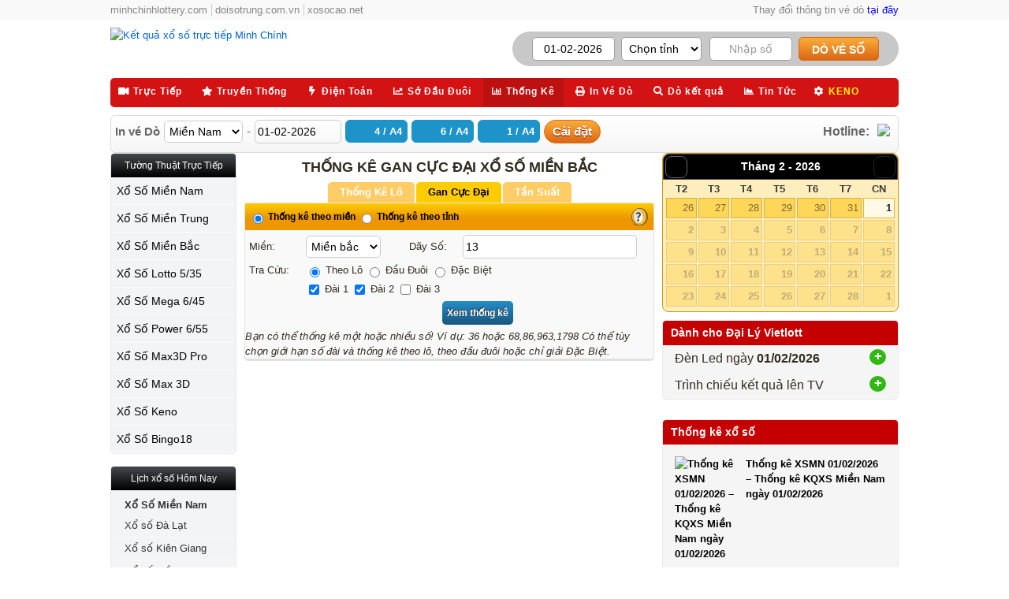

--- FILE ---
content_type: text/html; charset=UTF-8
request_url: https://www.minhchinh.com/thong-ke-gan-cuc-dai-mien.html?mien=2&dayso=13&tracuu=1&dai1=1&dai2=2&dai3=0
body_size: 98312
content:
<!DOCTYPE html>
<html lang="vi" data-arp-injected="true">
<head>
<meta name="viewport" content="width=device-width, maximum-scale=2.0, user-scalable=yes" />
<meta name="apple-mobile-web-app-capable" content="yes" />
<meta http-equiv="Content-Type" content="text/html; charset=utf-8" />
<title>Thống kê gan cực đại xổ số Miền Bắc Ngày 01/02/2026 - Xổ Số Minh Chính | MinhChinh.com</title>
<meta name="robots" content="FOLLOW,INDEX,NOODP,NOYDIR" />
		<meta name="description" content="Thống kê xổ số Miền Bắc: Thống kê kết quả xổ số Miền Bắc, thống kê Lô Gan KQXS, thong ke xo so mien bac, thong ke kqxs, thong ke gan cuc dai, Xổ Số Minh Chính" />
		<meta name="abstract" content="Kết Quả Trực Tiếp Xổ Số Minh Chính" /> 
		<meta property="article:author" content="Kết Quả Trực Tiếp Xổ Số Minh Chính" />  
		<meta itemprop="name" content="Kết Quả Trực Tiếp Xổ Số Minh Chính" />
		<meta itemprop="description" content="Thống kê xổ số Miền Bắc: Thống kê kết quả xổ số Miền Bắc, thống kê Lô Gan KQXS, thong ke xo so mien bac, thong ke kqxs, thong ke gan cuc dai, Xổ Số Minh Chính" />
		<meta name="generator" content="Kết Quả Trực Tiếp Xổ Số Minh Chính" /> 
		<meta name="copyright" content="Kết Quả Trực Tiếp Xổ Số Minh Chính" /> 
		<meta name="audience" content="all" /> 
		<meta content="worldwide" name="coverage" /> 
		<meta http-equiv="pragma" content="no-cache" />
		<meta name="search" content="always"  />
		<meta name="distribution" content="global">
		<meta name="rating" content="general">
		<meta name="revisit-after" content="1 day">
		<meta name="title" content="Thống kê gan cực đại xổ số Miền Bắc Ngày 01/02/2026 - Xổ Số Minh Chính" /> 
		<link rel="index" title="Thống kê gan cực đại xổ số Miền Bắc Ngày 01/02/2026 - Xổ Số Minh Chính" href="https://www.minhchinh.com/thong-ke-gan-cuc-dai-mien.html" />
		<link rel="alternate" hreflang="vi_vn" href="https://www.minhchinh.com/thong-ke-gan-cuc-dai-mien.html" />
		<link rel="canonical" href="https://www.minhchinh.com/thong-ke-gan-cuc-dai-mien.html" />
		<meta property="og:locale" content="vi_vn"/> 
		<meta property="og:title" content="Thống kê gan cực đại xổ số Miền Bắc Ngày 01/02/2026 - Xổ Số Minh Chính"/> 
		<meta property="og:description" content="Thống kê xổ số Miền Bắc: Thống kê kết quả xổ số Miền Bắc, thống kê Lô Gan KQXS, thong ke xo so mien bac, thong ke kqxs, thong ke gan cuc dai, Xổ Số Minh Chính"/> 
		<meta property="og:url" content="https://www.minhchinh.com/thong-ke-gan-cuc-dai-mien.html"/> 
		<meta property="og:site_name" content="Kết Quả Trực Tiếp Xổ Số Minh Chính"/> 
		<meta property="og:type" content="website"/>
		<link rel="icon" href="https://www.minhchinh.com/favicon.ico" type="image/x-icon"/>
		<link rel="shortcut icon" href="https://www.minhchinh.com/favicon.ico" type="image/x-icon"/>
		<meta property="og:type" content="article"/><meta property="article:tag" content="thong ke xo so"/><meta property="article:tag" content="thong ke xo so mien bac"/><meta property="article:tag" content="thong ke ket qua xo so"/><meta property="article:tag" content="gan cuc dai"/><meta property="article:tag" content="thong ke logan"/><meta property="article:tag" content="Xổ số Minh Chính"/><meta property="article:tag" content="Xo So Minh Chinh"/><meta property="og:image" content="https://www.minhchinh.com/images/logoshare.jpg" /><script type="application/ld+json">{ "@context": "http://schema.org","@type": "ProfessionalService", "name": "Thống kê gan cực đại xổ số Miền Bắc Ngày 01/02/2026 - Xổ Số Minh Chính","image": "https://www.minhchinh.com/images/logoshare.jpg","url": "https://www.minhchinh.com/thong-ke-gan-cuc-dai-mien.html","telephone": "09099900007","priceRange": "10000-185640000","address": {"@type": "PostalAddress","streetAddress": "229 Nguyễn Văn Nghi, Phường 7, Quận Gò Vấp", "addressLocality": "Hồ Chí Minh","postalCode": "700000","addressCountry": "VN"}, "geo": {"@type": "GeoCoordinates","latitude": 10.8261351,"longitude": 106.6788132},"openingHoursSpecification": {"@type": "OpeningHoursSpecification","dayOfWeek": ["Monday","Tuesday","Wednesday","Thursday","Friday", "Saturday","Sunday" ],"opens": "06:00","closes": "09:00"}, "sameAs": ["https://www.facebook.com/xosominhchinh/","https://plus.google.com/u/0/114558338198553705188","https://www.youtube.com/channel/UCkJnpM7HZD100VZZjIOi74Q"]}</script><script async src='https://www.googletagmanager.com/gtag/js?id=G-Y0VR9Z7SNV'></script>
		<script>
		window.dataLayer = window.dataLayer || [];
		function gtag(){dataLayer.push(arguments);}
		gtag('js', new Date());

		gtag('config', 'G-Y0VR9Z7SNV');
		</script><link rel="author" href="https://plus.google.com/u/0/109974976484069329027/posts" />
<meta property="fb:admins" content="100003888544485"/>
<meta name="DC.title" content="minhchinh.com - Trực tiếp kết quả xổ số" />
<meta name="geo.region" content="vi-vn" />
<meta name="geo.placename" content="Hồ Chí Minh, Việt Nam" />
<meta name="geo.position" content="10.826101;106.681118" />
<meta name="ICBM" content="10.826101, 106.681118" /><script language="JavaScript">
var DOMAIN_FILE = "https://file.minhchinh.com";
var maxday=20260201;
</script>
<style>
    :root{--animate-duration:1s;--animate-delay:1s;--animate-repeat:1}.animate__animated{-webkit-animation-duration:1s;animation-duration:1s;-webkit-animation-duration:var(--animate-duration);animation-duration:var(--animate-duration);-webkit-animation-fill-mode:both;animation-fill-mode:both}.animate__animated.animate__infinite{-webkit-animation-iteration-count:infinite;animation-iteration-count:infinite}.animate__animated.animate__repeat-1{-webkit-animation-iteration-count:1;animation-iteration-count:1;-webkit-animation-iteration-count:var(--animate-repeat);animation-iteration-count:var(--animate-repeat)}.animate__animated.animate__repeat-2{-webkit-animation-iteration-count:2;animation-iteration-count:2;-webkit-animation-iteration-count:calc(var(--animate-repeat)*2);animation-iteration-count:calc(var(--animate-repeat)*2)}.animate__animated.animate__repeat-3{-webkit-animation-iteration-count:3;animation-iteration-count:3;-webkit-animation-iteration-count:calc(var(--animate-repeat)*3);animation-iteration-count:calc(var(--animate-repeat)*3)}.animate__animated.animate__delay-1s{-webkit-animation-delay:1s;animation-delay:1s;-webkit-animation-delay:var(--animate-delay);animation-delay:var(--animate-delay)}.animate__animated.animate__delay-2s{-webkit-animation-delay:2s;animation-delay:2s;-webkit-animation-delay:calc(var(--animate-delay)*2);animation-delay:calc(var(--animate-delay)*2)}.animate__animated.animate__delay-3s{-webkit-animation-delay:3s;animation-delay:3s;-webkit-animation-delay:calc(var(--animate-delay)*3);animation-delay:calc(var(--animate-delay)*3)}.animate__animated.animate__delay-4s{-webkit-animation-delay:4s;animation-delay:4s;-webkit-animation-delay:calc(var(--animate-delay)*4);animation-delay:calc(var(--animate-delay)*4)}.animate__animated.animate__delay-5s{-webkit-animation-delay:5s;animation-delay:5s;-webkit-animation-delay:calc(var(--animate-delay)*5);animation-delay:calc(var(--animate-delay)*5)}.animate__animated.animate__faster{-webkit-animation-duration:.5s;animation-duration:.5s;-webkit-animation-duration:calc(var(--animate-duration)/2);animation-duration:calc(var(--animate-duration)/2)}.animate__animated.animate__fast{-webkit-animation-duration:.8s;animation-duration:.8s;-webkit-animation-duration:calc(var(--animate-duration)*0.8);animation-duration:calc(var(--animate-duration)*0.8)}.animate__animated.animate__slow{-webkit-animation-duration:2s;animation-duration:2s;-webkit-animation-duration:calc(var(--animate-duration)*2);animation-duration:calc(var(--animate-duration)*2)}.animate__animated.animate__slower{-webkit-animation-duration:3s;animation-duration:3s;-webkit-animation-duration:calc(var(--animate-duration)*3);animation-duration:calc(var(--animate-duration)*3)}@media (prefers-reduced-motion:reduce),print{.animate__animated{-webkit-animation-duration:1ms!important;animation-duration:1ms!important;-webkit-transition-duration:1ms!important;transition-duration:1ms!important;-webkit-animation-iteration-count:1!important;animation-iteration-count:1!important}.animate__animated[class*=Out]{opacity:0}}@-webkit-keyframes bounce{0%,20%,53%,to{-webkit-animation-timing-function:cubic-bezier(.215,.61,.355,1);animation-timing-function:cubic-bezier(.215,.61,.355,1);-webkit-transform:translateZ(0);transform:translateZ(0)}40%,43%{-webkit-animation-timing-function:cubic-bezier(.755,.05,.855,.06);animation-timing-function:cubic-bezier(.755,.05,.855,.06);-webkit-transform:translate3d(0,-30px,0) scaleY(1.1);transform:translate3d(0,-30px,0) scaleY(1.1)}70%{-webkit-animation-timing-function:cubic-bezier(.755,.05,.855,.06);animation-timing-function:cubic-bezier(.755,.05,.855,.06);-webkit-transform:translate3d(0,-15px,0) scaleY(1.05);transform:translate3d(0,-15px,0) scaleY(1.05)}80%{-webkit-transition-timing-function:cubic-bezier(.215,.61,.355,1);transition-timing-function:cubic-bezier(.215,.61,.355,1);-webkit-transform:translateZ(0) scaleY(.95);transform:translateZ(0) scaleY(.95)}90%{-webkit-transform:translate3d(0,-4px,0) scaleY(1.02);transform:translate3d(0,-4px,0) scaleY(1.02)}}@keyframes bounce{0%,20%,53%,to{-webkit-animation-timing-function:cubic-bezier(.215,.61,.355,1);animation-timing-function:cubic-bezier(.215,.61,.355,1);-webkit-transform:translateZ(0);transform:translateZ(0)}40%,43%{-webkit-animation-timing-function:cubic-bezier(.755,.05,.855,.06);animation-timing-function:cubic-bezier(.755,.05,.855,.06);-webkit-transform:translate3d(0,-30px,0) scaleY(1.1);transform:translate3d(0,-30px,0) scaleY(1.1)}70%{-webkit-animation-timing-function:cubic-bezier(.755,.05,.855,.06);animation-timing-function:cubic-bezier(.755,.05,.855,.06);-webkit-transform:translate3d(0,-15px,0) scaleY(1.05);transform:translate3d(0,-15px,0) scaleY(1.05)}80%{-webkit-transition-timing-function:cubic-bezier(.215,.61,.355,1);transition-timing-function:cubic-bezier(.215,.61,.355,1);-webkit-transform:translateZ(0) scaleY(.95);transform:translateZ(0) scaleY(.95)}90%{-webkit-transform:translate3d(0,-4px,0) scaleY(1.02);transform:translate3d(0,-4px,0) scaleY(1.02)}}.animate__bounce{-webkit-animation-name:bounce;animation-name:bounce;-webkit-transform-origin:center bottom;transform-origin:center bottom}@-webkit-keyframes flash{0%,50%,to{opacity:1}25%,75%{opacity:0}}@keyframes flash{0%,50%,to{opacity:1}25%,75%{opacity:0}}.animate__flash{-webkit-animation-name:flash;animation-name:flash}@-webkit-keyframes pulse{0%{-webkit-transform:scaleX(1);transform:scaleX(1)}50%{-webkit-transform:scale3d(1.05,1.05,1.05);transform:scale3d(1.05,1.05,1.05)}to{-webkit-transform:scaleX(1);transform:scaleX(1)}}@keyframes pulse{0%{-webkit-transform:scaleX(1);transform:scaleX(1)}50%{-webkit-transform:scale3d(1.05,1.05,1.05);transform:scale3d(1.05,1.05,1.05)}to{-webkit-transform:scaleX(1);transform:scaleX(1)}}.animate__pulse{-webkit-animation-name:pulse;animation-name:pulse;-webkit-animation-timing-function:ease-in-out;animation-timing-function:ease-in-out}@-webkit-keyframes rubberBand{0%{-webkit-transform:scaleX(1);transform:scaleX(1)}30%{-webkit-transform:scale3d(1.25,.75,1);transform:scale3d(1.25,.75,1)}40%{-webkit-transform:scale3d(.75,1.25,1);transform:scale3d(.75,1.25,1)}50%{-webkit-transform:scale3d(1.15,.85,1);transform:scale3d(1.15,.85,1)}65%{-webkit-transform:scale3d(.95,1.05,1);transform:scale3d(.95,1.05,1)}75%{-webkit-transform:scale3d(1.05,.95,1);transform:scale3d(1.05,.95,1)}to{-webkit-transform:scaleX(1);transform:scaleX(1)}}@keyframes rubberBand{0%{-webkit-transform:scaleX(1);transform:scaleX(1)}30%{-webkit-transform:scale3d(1.25,.75,1);transform:scale3d(1.25,.75,1)}40%{-webkit-transform:scale3d(.75,1.25,1);transform:scale3d(.75,1.25,1)}50%{-webkit-transform:scale3d(1.15,.85,1);transform:scale3d(1.15,.85,1)}65%{-webkit-transform:scale3d(.95,1.05,1);transform:scale3d(.95,1.05,1)}75%{-webkit-transform:scale3d(1.05,.95,1);transform:scale3d(1.05,.95,1)}to{-webkit-transform:scaleX(1);transform:scaleX(1)}}.animate__rubberBand{-webkit-animation-name:rubberBand;animation-name:rubberBand}@-webkit-keyframes shakeX{0%,to{-webkit-transform:translateZ(0);transform:translateZ(0)}10%,30%,50%,70%,90%{-webkit-transform:translate3d(-10px,0,0);transform:translate3d(-10px,0,0)}20%,40%,60%,80%{-webkit-transform:translate3d(10px,0,0);transform:translate3d(10px,0,0)}}@keyframes shakeX{0%,to{-webkit-transform:translateZ(0);transform:translateZ(0)}10%,30%,50%,70%,90%{-webkit-transform:translate3d(-10px,0,0);transform:translate3d(-10px,0,0)}20%,40%,60%,80%{-webkit-transform:translate3d(10px,0,0);transform:translate3d(10px,0,0)}}.animate__shakeX{-webkit-animation-name:shakeX;animation-name:shakeX}@-webkit-keyframes shakeY{0%,to{-webkit-transform:translateZ(0);transform:translateZ(0)}10%,30%,50%,70%,90%{-webkit-transform:translate3d(0,-10px,0);transform:translate3d(0,-10px,0)}20%,40%,60%,80%{-webkit-transform:translate3d(0,10px,0);transform:translate3d(0,10px,0)}}@keyframes shakeY{0%,to{-webkit-transform:translateZ(0);transform:translateZ(0)}10%,30%,50%,70%,90%{-webkit-transform:translate3d(0,-10px,0);transform:translate3d(0,-10px,0)}20%,40%,60%,80%{-webkit-transform:translate3d(0,10px,0);transform:translate3d(0,10px,0)}}.animate__shakeY{-webkit-animation-name:shakeY;animation-name:shakeY}@-webkit-keyframes headShake{0%{-webkit-transform:translateX(0);transform:translateX(0)}6.5%{-webkit-transform:translateX(-6px) rotateY(-9deg);transform:translateX(-6px) rotateY(-9deg)}18.5%{-webkit-transform:translateX(5px) rotateY(7deg);transform:translateX(5px) rotateY(7deg)}31.5%{-webkit-transform:translateX(-3px) rotateY(-5deg);transform:translateX(-3px) rotateY(-5deg)}43.5%{-webkit-transform:translateX(2px) rotateY(3deg);transform:translateX(2px) rotateY(3deg)}50%{-webkit-transform:translateX(0);transform:translateX(0)}}@keyframes headShake{0%{-webkit-transform:translateX(0);transform:translateX(0)}6.5%{-webkit-transform:translateX(-6px) rotateY(-9deg);transform:translateX(-6px) rotateY(-9deg)}18.5%{-webkit-transform:translateX(5px) rotateY(7deg);transform:translateX(5px) rotateY(7deg)}31.5%{-webkit-transform:translateX(-3px) rotateY(-5deg);transform:translateX(-3px) rotateY(-5deg)}43.5%{-webkit-transform:translateX(2px) rotateY(3deg);transform:translateX(2px) rotateY(3deg)}50%{-webkit-transform:translateX(0);transform:translateX(0)}}.animate__headShake{-webkit-animation-timing-function:ease-in-out;animation-timing-function:ease-in-out;-webkit-animation-name:headShake;animation-name:headShake}@-webkit-keyframes swing{20%{-webkit-transform:rotate(15deg);transform:rotate(15deg)}40%{-webkit-transform:rotate(-10deg);transform:rotate(-10deg)}60%{-webkit-transform:rotate(5deg);transform:rotate(5deg)}80%{-webkit-transform:rotate(-5deg);transform:rotate(-5deg)}to{-webkit-transform:rotate(0deg);transform:rotate(0deg)}}@keyframes swing{20%{-webkit-transform:rotate(15deg);transform:rotate(15deg)}40%{-webkit-transform:rotate(-10deg);transform:rotate(-10deg)}60%{-webkit-transform:rotate(5deg);transform:rotate(5deg)}80%{-webkit-transform:rotate(-5deg);transform:rotate(-5deg)}to{-webkit-transform:rotate(0deg);transform:rotate(0deg)}}.animate__swing{-webkit-transform-origin:top center;transform-origin:top center;-webkit-animation-name:swing;animation-name:swing}@-webkit-keyframes tada{0%{-webkit-transform:scaleX(1);transform:scaleX(1)}10%,20%{-webkit-transform:scale3d(.9,.9,.9) rotate(-3deg);transform:scale3d(.9,.9,.9) rotate(-3deg)}30%,50%,70%,90%{-webkit-transform:scale3d(1.1,1.1,1.1) rotate(3deg);transform:scale3d(1.1,1.1,1.1) rotate(3deg)}40%,60%,80%{-webkit-transform:scale3d(1.1,1.1,1.1) rotate(-3deg);transform:scale3d(1.1,1.1,1.1) rotate(-3deg)}to{-webkit-transform:scaleX(1);transform:scaleX(1)}}@keyframes tada{0%{-webkit-transform:scaleX(1);transform:scaleX(1)}10%,20%{-webkit-transform:scale3d(.9,.9,.9) rotate(-3deg);transform:scale3d(.9,.9,.9) rotate(-3deg)}30%,50%,70%,90%{-webkit-transform:scale3d(1.1,1.1,1.1) rotate(3deg);transform:scale3d(1.1,1.1,1.1) rotate(3deg)}40%,60%,80%{-webkit-transform:scale3d(1.1,1.1,1.1) rotate(-3deg);transform:scale3d(1.1,1.1,1.1) rotate(-3deg)}to{-webkit-transform:scaleX(1);transform:scaleX(1)}}.animate__tada{-webkit-animation-name:tada;animation-name:tada}@-webkit-keyframes wobble{0%{-webkit-transform:translateZ(0);transform:translateZ(0)}15%{-webkit-transform:translate3d(-25%,0,0) rotate(-5deg);transform:translate3d(-25%,0,0) rotate(-5deg)}30%{-webkit-transform:translate3d(20%,0,0) rotate(3deg);transform:translate3d(20%,0,0) rotate(3deg)}45%{-webkit-transform:translate3d(-15%,0,0) rotate(-3deg);transform:translate3d(-15%,0,0) rotate(-3deg)}60%{-webkit-transform:translate3d(10%,0,0) rotate(2deg);transform:translate3d(10%,0,0) rotate(2deg)}75%{-webkit-transform:translate3d(-5%,0,0) rotate(-1deg);transform:translate3d(-5%,0,0) rotate(-1deg)}to{-webkit-transform:translateZ(0);transform:translateZ(0)}}@keyframes wobble{0%{-webkit-transform:translateZ(0);transform:translateZ(0)}15%{-webkit-transform:translate3d(-25%,0,0) rotate(-5deg);transform:translate3d(-25%,0,0) rotate(-5deg)}30%{-webkit-transform:translate3d(20%,0,0) rotate(3deg);transform:translate3d(20%,0,0) rotate(3deg)}45%{-webkit-transform:translate3d(-15%,0,0) rotate(-3deg);transform:translate3d(-15%,0,0) rotate(-3deg)}60%{-webkit-transform:translate3d(10%,0,0) rotate(2deg);transform:translate3d(10%,0,0) rotate(2deg)}75%{-webkit-transform:translate3d(-5%,0,0) rotate(-1deg);transform:translate3d(-5%,0,0) rotate(-1deg)}to{-webkit-transform:translateZ(0);transform:translateZ(0)}}.animate__wobble{-webkit-animation-name:wobble;animation-name:wobble}@-webkit-keyframes jello{0%,11.1%,to{-webkit-transform:translateZ(0);transform:translateZ(0)}22.2%{-webkit-transform:skewX(-12.5deg) skewY(-12.5deg);transform:skewX(-12.5deg) skewY(-12.5deg)}33.3%{-webkit-transform:skewX(6.25deg) skewY(6.25deg);transform:skewX(6.25deg) skewY(6.25deg)}44.4%{-webkit-transform:skewX(-3.125deg) skewY(-3.125deg);transform:skewX(-3.125deg) skewY(-3.125deg)}55.5%{-webkit-transform:skewX(1.5625deg) skewY(1.5625deg);transform:skewX(1.5625deg) skewY(1.5625deg)}66.6%{-webkit-transform:skewX(-.78125deg) skewY(-.78125deg);transform:skewX(-.78125deg) skewY(-.78125deg)}77.7%{-webkit-transform:skewX(.390625deg) skewY(.390625deg);transform:skewX(.390625deg) skewY(.390625deg)}88.8%{-webkit-transform:skewX(-.1953125deg) skewY(-.1953125deg);transform:skewX(-.1953125deg) skewY(-.1953125deg)}}@keyframes jello{0%,11.1%,to{-webkit-transform:translateZ(0);transform:translateZ(0)}22.2%{-webkit-transform:skewX(-12.5deg) skewY(-12.5deg);transform:skewX(-12.5deg) skewY(-12.5deg)}33.3%{-webkit-transform:skewX(6.25deg) skewY(6.25deg);transform:skewX(6.25deg) skewY(6.25deg)}44.4%{-webkit-transform:skewX(-3.125deg) skewY(-3.125deg);transform:skewX(-3.125deg) skewY(-3.125deg)}55.5%{-webkit-transform:skewX(1.5625deg) skewY(1.5625deg);transform:skewX(1.5625deg) skewY(1.5625deg)}66.6%{-webkit-transform:skewX(-.78125deg) skewY(-.78125deg);transform:skewX(-.78125deg) skewY(-.78125deg)}77.7%{-webkit-transform:skewX(.390625deg) skewY(.390625deg);transform:skewX(.390625deg) skewY(.390625deg)}88.8%{-webkit-transform:skewX(-.1953125deg) skewY(-.1953125deg);transform:skewX(-.1953125deg) skewY(-.1953125deg)}}.animate__jello{-webkit-animation-name:jello;animation-name:jello;-webkit-transform-origin:center;transform-origin:center}@-webkit-keyframes heartBeat{0%{-webkit-transform:scale(1);transform:scale(1)}14%{-webkit-transform:scale(1.3);transform:scale(1.3)}28%{-webkit-transform:scale(1);transform:scale(1)}42%{-webkit-transform:scale(1.3);transform:scale(1.3)}70%{-webkit-transform:scale(1);transform:scale(1)}}@keyframes heartBeat{0%{-webkit-transform:scale(1);transform:scale(1)}14%{-webkit-transform:scale(1.3);transform:scale(1.3)}28%{-webkit-transform:scale(1);transform:scale(1)}42%{-webkit-transform:scale(1.3);transform:scale(1.3)}70%{-webkit-transform:scale(1);transform:scale(1)}}.animate__heartBeat{-webkit-animation-name:heartBeat;animation-name:heartBeat;-webkit-animation-duration:1.3s;animation-duration:1.3s;-webkit-animation-duration:calc(var(--animate-duration)*1.3);animation-duration:calc(var(--animate-duration)*1.3);-webkit-animation-timing-function:ease-in-out;animation-timing-function:ease-in-out}@-webkit-keyframes backInDown{0%{-webkit-transform:translateY(-1200px) scale(.7);transform:translateY(-1200px) scale(.7);opacity:.7}80%{-webkit-transform:translateY(0) scale(.7);transform:translateY(0) scale(.7);opacity:.7}to{-webkit-transform:scale(1);transform:scale(1);opacity:1}}@keyframes backInDown{0%{-webkit-transform:translateY(-1200px) scale(.7);transform:translateY(-1200px) scale(.7);opacity:.7}80%{-webkit-transform:translateY(0) scale(.7);transform:translateY(0) scale(.7);opacity:.7}to{-webkit-transform:scale(1);transform:scale(1);opacity:1}}.animate__backInDown{-webkit-animation-name:backInDown;animation-name:backInDown}@-webkit-keyframes backInLeft{0%{-webkit-transform:translateX(-2000px) scale(.7);transform:translateX(-2000px) scale(.7);opacity:.7}80%{-webkit-transform:translateX(0) scale(.7);transform:translateX(0) scale(.7);opacity:.7}to{-webkit-transform:scale(1);transform:scale(1);opacity:1}}@keyframes backInLeft{0%{-webkit-transform:translateX(-2000px) scale(.7);transform:translateX(-2000px) scale(.7);opacity:.7}80%{-webkit-transform:translateX(0) scale(.7);transform:translateX(0) scale(.7);opacity:.7}to{-webkit-transform:scale(1);transform:scale(1);opacity:1}}.animate__backInLeft{-webkit-animation-name:backInLeft;animation-name:backInLeft}@-webkit-keyframes backInRight{0%{-webkit-transform:translateX(2000px) scale(.7);transform:translateX(2000px) scale(.7);opacity:.7}80%{-webkit-transform:translateX(0) scale(.7);transform:translateX(0) scale(.7);opacity:.7}to{-webkit-transform:scale(1);transform:scale(1);opacity:1}}@keyframes backInRight{0%{-webkit-transform:translateX(2000px) scale(.7);transform:translateX(2000px) scale(.7);opacity:.7}80%{-webkit-transform:translateX(0) scale(.7);transform:translateX(0) scale(.7);opacity:.7}to{-webkit-transform:scale(1);transform:scale(1);opacity:1}}.animate__backInRight{-webkit-animation-name:backInRight;animation-name:backInRight}@-webkit-keyframes backInUp{0%{-webkit-transform:translateY(1200px) scale(.7);transform:translateY(1200px) scale(.7);opacity:.7}80%{-webkit-transform:translateY(0) scale(.7);transform:translateY(0) scale(.7);opacity:.7}to{-webkit-transform:scale(1);transform:scale(1);opacity:1}}@keyframes backInUp{0%{-webkit-transform:translateY(1200px) scale(.7);transform:translateY(1200px) scale(.7);opacity:.7}80%{-webkit-transform:translateY(0) scale(.7);transform:translateY(0) scale(.7);opacity:.7}to{-webkit-transform:scale(1);transform:scale(1);opacity:1}}.animate__backInUp{-webkit-animation-name:backInUp;animation-name:backInUp}@-webkit-keyframes backOutDown{0%{-webkit-transform:scale(1);transform:scale(1);opacity:1}20%{-webkit-transform:translateY(0) scale(.7);transform:translateY(0) scale(.7);opacity:.7}to{-webkit-transform:translateY(700px) scale(.7);transform:translateY(700px) scale(.7);opacity:.7}}@keyframes backOutDown{0%{-webkit-transform:scale(1);transform:scale(1);opacity:1}20%{-webkit-transform:translateY(0) scale(.7);transform:translateY(0) scale(.7);opacity:.7}to{-webkit-transform:translateY(700px) scale(.7);transform:translateY(700px) scale(.7);opacity:.7}}.animate__backOutDown{-webkit-animation-name:backOutDown;animation-name:backOutDown}@-webkit-keyframes backOutLeft{0%{-webkit-transform:scale(1);transform:scale(1);opacity:1}20%{-webkit-transform:translateX(0) scale(.7);transform:translateX(0) scale(.7);opacity:.7}to{-webkit-transform:translateX(-2000px) scale(.7);transform:translateX(-2000px) scale(.7);opacity:.7}}@keyframes backOutLeft{0%{-webkit-transform:scale(1);transform:scale(1);opacity:1}20%{-webkit-transform:translateX(0) scale(.7);transform:translateX(0) scale(.7);opacity:.7}to{-webkit-transform:translateX(-2000px) scale(.7);transform:translateX(-2000px) scale(.7);opacity:.7}}.animate__backOutLeft{-webkit-animation-name:backOutLeft;animation-name:backOutLeft}@-webkit-keyframes backOutRight{0%{-webkit-transform:scale(1);transform:scale(1);opacity:1}20%{-webkit-transform:translateX(0) scale(.7);transform:translateX(0) scale(.7);opacity:.7}to{-webkit-transform:translateX(2000px) scale(.7);transform:translateX(2000px) scale(.7);opacity:.7}}@keyframes backOutRight{0%{-webkit-transform:scale(1);transform:scale(1);opacity:1}20%{-webkit-transform:translateX(0) scale(.7);transform:translateX(0) scale(.7);opacity:.7}to{-webkit-transform:translateX(2000px) scale(.7);transform:translateX(2000px) scale(.7);opacity:.7}}.animate__backOutRight{-webkit-animation-name:backOutRight;animation-name:backOutRight}@-webkit-keyframes backOutUp{0%{-webkit-transform:scale(1);transform:scale(1);opacity:1}20%{-webkit-transform:translateY(0) scale(.7);transform:translateY(0) scale(.7);opacity:.7}to{-webkit-transform:translateY(-700px) scale(.7);transform:translateY(-700px) scale(.7);opacity:.7}}@keyframes backOutUp{0%{-webkit-transform:scale(1);transform:scale(1);opacity:1}20%{-webkit-transform:translateY(0) scale(.7);transform:translateY(0) scale(.7);opacity:.7}to{-webkit-transform:translateY(-700px) scale(.7);transform:translateY(-700px) scale(.7);opacity:.7}}.animate__backOutUp{-webkit-animation-name:backOutUp;animation-name:backOutUp}@-webkit-keyframes bounceIn{0%,20%,40%,60%,80%,to{-webkit-animation-timing-function:cubic-bezier(.215,.61,.355,1);animation-timing-function:cubic-bezier(.215,.61,.355,1)}0%{opacity:0;-webkit-transform:scale3d(.3,.3,.3);transform:scale3d(.3,.3,.3)}20%{-webkit-transform:scale3d(1.1,1.1,1.1);transform:scale3d(1.1,1.1,1.1)}40%{-webkit-transform:scale3d(.9,.9,.9);transform:scale3d(.9,.9,.9)}60%{opacity:1;-webkit-transform:scale3d(1.03,1.03,1.03);transform:scale3d(1.03,1.03,1.03)}80%{-webkit-transform:scale3d(.97,.97,.97);transform:scale3d(.97,.97,.97)}to{opacity:1;-webkit-transform:scaleX(1);transform:scaleX(1)}}@keyframes bounceIn{0%,20%,40%,60%,80%,to{-webkit-animation-timing-function:cubic-bezier(.215,.61,.355,1);animation-timing-function:cubic-bezier(.215,.61,.355,1)}0%{opacity:0;-webkit-transform:scale3d(.3,.3,.3);transform:scale3d(.3,.3,.3)}20%{-webkit-transform:scale3d(1.1,1.1,1.1);transform:scale3d(1.1,1.1,1.1)}40%{-webkit-transform:scale3d(.9,.9,.9);transform:scale3d(.9,.9,.9)}60%{opacity:1;-webkit-transform:scale3d(1.03,1.03,1.03);transform:scale3d(1.03,1.03,1.03)}80%{-webkit-transform:scale3d(.97,.97,.97);transform:scale3d(.97,.97,.97)}to{opacity:1;-webkit-transform:scaleX(1);transform:scaleX(1)}}.animate__bounceIn{-webkit-animation-duration:.75s;animation-duration:.75s;-webkit-animation-duration:calc(var(--animate-duration)*0.75);animation-duration:calc(var(--animate-duration)*0.75);-webkit-animation-name:bounceIn;animation-name:bounceIn}@-webkit-keyframes bounceInDown{0%,60%,75%,90%,to{-webkit-animation-timing-function:cubic-bezier(.215,.61,.355,1);animation-timing-function:cubic-bezier(.215,.61,.355,1)}0%{opacity:0;-webkit-transform:translate3d(0,-3000px,0) scaleY(3);transform:translate3d(0,-3000px,0) scaleY(3)}60%{opacity:1;-webkit-transform:translate3d(0,25px,0) scaleY(.9);transform:translate3d(0,25px,0) scaleY(.9)}75%{-webkit-transform:translate3d(0,-10px,0) scaleY(.95);transform:translate3d(0,-10px,0) scaleY(.95)}90%{-webkit-transform:translate3d(0,5px,0) scaleY(.985);transform:translate3d(0,5px,0) scaleY(.985)}to{-webkit-transform:translateZ(0);transform:translateZ(0)}}@keyframes bounceInDown{0%,60%,75%,90%,to{-webkit-animation-timing-function:cubic-bezier(.215,.61,.355,1);animation-timing-function:cubic-bezier(.215,.61,.355,1)}0%{opacity:0;-webkit-transform:translate3d(0,-3000px,0) scaleY(3);transform:translate3d(0,-3000px,0) scaleY(3)}60%{opacity:1;-webkit-transform:translate3d(0,25px,0) scaleY(.9);transform:translate3d(0,25px,0) scaleY(.9)}75%{-webkit-transform:translate3d(0,-10px,0) scaleY(.95);transform:translate3d(0,-10px,0) scaleY(.95)}90%{-webkit-transform:translate3d(0,5px,0) scaleY(.985);transform:translate3d(0,5px,0) scaleY(.985)}to{-webkit-transform:translateZ(0);transform:translateZ(0)}}.animate__bounceInDown{-webkit-animation-name:bounceInDown;animation-name:bounceInDown}@-webkit-keyframes bounceInLeft{0%,60%,75%,90%,to{-webkit-animation-timing-function:cubic-bezier(.215,.61,.355,1);animation-timing-function:cubic-bezier(.215,.61,.355,1)}0%{opacity:0;-webkit-transform:translate3d(-3000px,0,0) scaleX(3);transform:translate3d(-3000px,0,0) scaleX(3)}60%{opacity:1;-webkit-transform:translate3d(25px,0,0) scaleX(1);transform:translate3d(25px,0,0) scaleX(1)}75%{-webkit-transform:translate3d(-10px,0,0) scaleX(.98);transform:translate3d(-10px,0,0) scaleX(.98)}90%{-webkit-transform:translate3d(5px,0,0) scaleX(.995);transform:translate3d(5px,0,0) scaleX(.995)}to{-webkit-transform:translateZ(0);transform:translateZ(0)}}@keyframes bounceInLeft{0%,60%,75%,90%,to{-webkit-animation-timing-function:cubic-bezier(.215,.61,.355,1);animation-timing-function:cubic-bezier(.215,.61,.355,1)}0%{opacity:0;-webkit-transform:translate3d(-3000px,0,0) scaleX(3);transform:translate3d(-3000px,0,0) scaleX(3)}60%{opacity:1;-webkit-transform:translate3d(25px,0,0) scaleX(1);transform:translate3d(25px,0,0) scaleX(1)}75%{-webkit-transform:translate3d(-10px,0,0) scaleX(.98);transform:translate3d(-10px,0,0) scaleX(.98)}90%{-webkit-transform:translate3d(5px,0,0) scaleX(.995);transform:translate3d(5px,0,0) scaleX(.995)}to{-webkit-transform:translateZ(0);transform:translateZ(0)}}.animate__bounceInLeft{-webkit-animation-name:bounceInLeft;animation-name:bounceInLeft}@-webkit-keyframes bounceInRight{0%,60%,75%,90%,to{-webkit-animation-timing-function:cubic-bezier(.215,.61,.355,1);animation-timing-function:cubic-bezier(.215,.61,.355,1)}0%{opacity:0;-webkit-transform:translate3d(3000px,0,0) scaleX(3);transform:translate3d(3000px,0,0) scaleX(3)}60%{opacity:1;-webkit-transform:translate3d(-25px,0,0) scaleX(1);transform:translate3d(-25px,0,0) scaleX(1)}75%{-webkit-transform:translate3d(10px,0,0) scaleX(.98);transform:translate3d(10px,0,0) scaleX(.98)}90%{-webkit-transform:translate3d(-5px,0,0) scaleX(.995);transform:translate3d(-5px,0,0) scaleX(.995)}to{-webkit-transform:translateZ(0);transform:translateZ(0)}}@keyframes bounceInRight{0%,60%,75%,90%,to{-webkit-animation-timing-function:cubic-bezier(.215,.61,.355,1);animation-timing-function:cubic-bezier(.215,.61,.355,1)}0%{opacity:0;-webkit-transform:translate3d(3000px,0,0) scaleX(3);transform:translate3d(3000px,0,0) scaleX(3)}60%{opacity:1;-webkit-transform:translate3d(-25px,0,0) scaleX(1);transform:translate3d(-25px,0,0) scaleX(1)}75%{-webkit-transform:translate3d(10px,0,0) scaleX(.98);transform:translate3d(10px,0,0) scaleX(.98)}90%{-webkit-transform:translate3d(-5px,0,0) scaleX(.995);transform:translate3d(-5px,0,0) scaleX(.995)}to{-webkit-transform:translateZ(0);transform:translateZ(0)}}.animate__bounceInRight{-webkit-animation-name:bounceInRight;animation-name:bounceInRight}@-webkit-keyframes bounceInUp{0%,60%,75%,90%,to{-webkit-animation-timing-function:cubic-bezier(.215,.61,.355,1);animation-timing-function:cubic-bezier(.215,.61,.355,1)}0%{opacity:0;-webkit-transform:translate3d(0,3000px,0) scaleY(5);transform:translate3d(0,3000px,0) scaleY(5)}60%{opacity:1;-webkit-transform:translate3d(0,-20px,0) scaleY(.9);transform:translate3d(0,-20px,0) scaleY(.9)}75%{-webkit-transform:translate3d(0,10px,0) scaleY(.95);transform:translate3d(0,10px,0) scaleY(.95)}90%{-webkit-transform:translate3d(0,-5px,0) scaleY(.985);transform:translate3d(0,-5px,0) scaleY(.985)}to{-webkit-transform:translateZ(0);transform:translateZ(0)}}@keyframes bounceInUp{0%,60%,75%,90%,to{-webkit-animation-timing-function:cubic-bezier(.215,.61,.355,1);animation-timing-function:cubic-bezier(.215,.61,.355,1)}0%{opacity:0;-webkit-transform:translate3d(0,3000px,0) scaleY(5);transform:translate3d(0,3000px,0) scaleY(5)}60%{opacity:1;-webkit-transform:translate3d(0,-20px,0) scaleY(.9);transform:translate3d(0,-20px,0) scaleY(.9)}75%{-webkit-transform:translate3d(0,10px,0) scaleY(.95);transform:translate3d(0,10px,0) scaleY(.95)}90%{-webkit-transform:translate3d(0,-5px,0) scaleY(.985);transform:translate3d(0,-5px,0) scaleY(.985)}to{-webkit-transform:translateZ(0);transform:translateZ(0)}}.animate__bounceInUp{-webkit-animation-name:bounceInUp;animation-name:bounceInUp}@-webkit-keyframes bounceOut{20%{-webkit-transform:scale3d(.9,.9,.9);transform:scale3d(.9,.9,.9)}50%,55%{opacity:1;-webkit-transform:scale3d(1.1,1.1,1.1);transform:scale3d(1.1,1.1,1.1)}to{opacity:0;-webkit-transform:scale3d(.3,.3,.3);transform:scale3d(.3,.3,.3)}}@keyframes bounceOut{20%{-webkit-transform:scale3d(.9,.9,.9);transform:scale3d(.9,.9,.9)}50%,55%{opacity:1;-webkit-transform:scale3d(1.1,1.1,1.1);transform:scale3d(1.1,1.1,1.1)}to{opacity:0;-webkit-transform:scale3d(.3,.3,.3);transform:scale3d(.3,.3,.3)}}.animate__bounceOut{-webkit-animation-duration:.75s;animation-duration:.75s;-webkit-animation-duration:calc(var(--animate-duration)*0.75);animation-duration:calc(var(--animate-duration)*0.75);-webkit-animation-name:bounceOut;animation-name:bounceOut}@-webkit-keyframes bounceOutDown{20%{-webkit-transform:translate3d(0,10px,0) scaleY(.985);transform:translate3d(0,10px,0) scaleY(.985)}40%,45%{opacity:1;-webkit-transform:translate3d(0,-20px,0) scaleY(.9);transform:translate3d(0,-20px,0) scaleY(.9)}to{opacity:0;-webkit-transform:translate3d(0,2000px,0) scaleY(3);transform:translate3d(0,2000px,0) scaleY(3)}}@keyframes bounceOutDown{20%{-webkit-transform:translate3d(0,10px,0) scaleY(.985);transform:translate3d(0,10px,0) scaleY(.985)}40%,45%{opacity:1;-webkit-transform:translate3d(0,-20px,0) scaleY(.9);transform:translate3d(0,-20px,0) scaleY(.9)}to{opacity:0;-webkit-transform:translate3d(0,2000px,0) scaleY(3);transform:translate3d(0,2000px,0) scaleY(3)}}.animate__bounceOutDown{-webkit-animation-name:bounceOutDown;animation-name:bounceOutDown}@-webkit-keyframes bounceOutLeft{20%{opacity:1;-webkit-transform:translate3d(20px,0,0) scaleX(.9);transform:translate3d(20px,0,0) scaleX(.9)}to{opacity:0;-webkit-transform:translate3d(-2000px,0,0) scaleX(2);transform:translate3d(-2000px,0,0) scaleX(2)}}@keyframes bounceOutLeft{20%{opacity:1;-webkit-transform:translate3d(20px,0,0) scaleX(.9);transform:translate3d(20px,0,0) scaleX(.9)}to{opacity:0;-webkit-transform:translate3d(-2000px,0,0) scaleX(2);transform:translate3d(-2000px,0,0) scaleX(2)}}.animate__bounceOutLeft{-webkit-animation-name:bounceOutLeft;animation-name:bounceOutLeft}@-webkit-keyframes bounceOutRight{20%{opacity:1;-webkit-transform:translate3d(-20px,0,0) scaleX(.9);transform:translate3d(-20px,0,0) scaleX(.9)}to{opacity:0;-webkit-transform:translate3d(2000px,0,0) scaleX(2);transform:translate3d(2000px,0,0) scaleX(2)}}@keyframes bounceOutRight{20%{opacity:1;-webkit-transform:translate3d(-20px,0,0) scaleX(.9);transform:translate3d(-20px,0,0) scaleX(.9)}to{opacity:0;-webkit-transform:translate3d(2000px,0,0) scaleX(2);transform:translate3d(2000px,0,0) scaleX(2)}}.animate__bounceOutRight{-webkit-animation-name:bounceOutRight;animation-name:bounceOutRight}@-webkit-keyframes bounceOutUp{20%{-webkit-transform:translate3d(0,-10px,0) scaleY(.985);transform:translate3d(0,-10px,0) scaleY(.985)}40%,45%{opacity:1;-webkit-transform:translate3d(0,20px,0) scaleY(.9);transform:translate3d(0,20px,0) scaleY(.9)}to{opacity:0;-webkit-transform:translate3d(0,-2000px,0) scaleY(3);transform:translate3d(0,-2000px,0) scaleY(3)}}@keyframes bounceOutUp{20%{-webkit-transform:translate3d(0,-10px,0) scaleY(.985);transform:translate3d(0,-10px,0) scaleY(.985)}40%,45%{opacity:1;-webkit-transform:translate3d(0,20px,0) scaleY(.9);transform:translate3d(0,20px,0) scaleY(.9)}to{opacity:0;-webkit-transform:translate3d(0,-2000px,0) scaleY(3);transform:translate3d(0,-2000px,0) scaleY(3)}}.animate__bounceOutUp{-webkit-animation-name:bounceOutUp;animation-name:bounceOutUp}@-webkit-keyframes fadeIn{0%{opacity:0}to{opacity:1}}@keyframes fadeIn{0%{opacity:0}to{opacity:1}}.animate__fadeIn{-webkit-animation-name:fadeIn;animation-name:fadeIn}@-webkit-keyframes fadeInDown{0%{opacity:0;-webkit-transform:translate3d(0,-100%,0);transform:translate3d(0,-100%,0)}to{opacity:1;-webkit-transform:translateZ(0);transform:translateZ(0)}}@keyframes fadeInDown{0%{opacity:0;-webkit-transform:translate3d(0,-100%,0);transform:translate3d(0,-100%,0)}to{opacity:1;-webkit-transform:translateZ(0);transform:translateZ(0)}}.animate__fadeInDown{-webkit-animation-name:fadeInDown;animation-name:fadeInDown}@-webkit-keyframes fadeInDownBig{0%{opacity:0;-webkit-transform:translate3d(0,-2000px,0);transform:translate3d(0,-2000px,0)}to{opacity:1;-webkit-transform:translateZ(0);transform:translateZ(0)}}@keyframes fadeInDownBig{0%{opacity:0;-webkit-transform:translate3d(0,-2000px,0);transform:translate3d(0,-2000px,0)}to{opacity:1;-webkit-transform:translateZ(0);transform:translateZ(0)}}.animate__fadeInDownBig{-webkit-animation-name:fadeInDownBig;animation-name:fadeInDownBig}@-webkit-keyframes fadeInLeft{0%{opacity:0;-webkit-transform:translate3d(-100%,0,0);transform:translate3d(-100%,0,0)}to{opacity:1;-webkit-transform:translateZ(0);transform:translateZ(0)}}@keyframes fadeInLeft{0%{opacity:0;-webkit-transform:translate3d(-100%,0,0);transform:translate3d(-100%,0,0)}to{opacity:1;-webkit-transform:translateZ(0);transform:translateZ(0)}}.animate__fadeInLeft{-webkit-animation-name:fadeInLeft;animation-name:fadeInLeft}@-webkit-keyframes fadeInLeftBig{0%{opacity:0;-webkit-transform:translate3d(-2000px,0,0);transform:translate3d(-2000px,0,0)}to{opacity:1;-webkit-transform:translateZ(0);transform:translateZ(0)}}@keyframes fadeInLeftBig{0%{opacity:0;-webkit-transform:translate3d(-2000px,0,0);transform:translate3d(-2000px,0,0)}to{opacity:1;-webkit-transform:translateZ(0);transform:translateZ(0)}}.animate__fadeInLeftBig{-webkit-animation-name:fadeInLeftBig;animation-name:fadeInLeftBig}@-webkit-keyframes fadeInRight{0%{opacity:0;-webkit-transform:translate3d(100%,0,0);transform:translate3d(100%,0,0)}to{opacity:1;-webkit-transform:translateZ(0);transform:translateZ(0)}}@keyframes fadeInRight{0%{opacity:0;-webkit-transform:translate3d(100%,0,0);transform:translate3d(100%,0,0)}to{opacity:1;-webkit-transform:translateZ(0);transform:translateZ(0)}}.animate__fadeInRight{-webkit-animation-name:fadeInRight;animation-name:fadeInRight}@-webkit-keyframes fadeInRightBig{0%{opacity:0;-webkit-transform:translate3d(2000px,0,0);transform:translate3d(2000px,0,0)}to{opacity:1;-webkit-transform:translateZ(0);transform:translateZ(0)}}@keyframes fadeInRightBig{0%{opacity:0;-webkit-transform:translate3d(2000px,0,0);transform:translate3d(2000px,0,0)}to{opacity:1;-webkit-transform:translateZ(0);transform:translateZ(0)}}.animate__fadeInRightBig{-webkit-animation-name:fadeInRightBig;animation-name:fadeInRightBig}@-webkit-keyframes fadeInUp{0%{opacity:0;-webkit-transform:translate3d(0,100%,0);transform:translate3d(0,100%,0)}to{opacity:1;-webkit-transform:translateZ(0);transform:translateZ(0)}}@keyframes fadeInUp{0%{opacity:0;-webkit-transform:translate3d(0,100%,0);transform:translate3d(0,100%,0)}to{opacity:1;-webkit-transform:translateZ(0);transform:translateZ(0)}}.animate__fadeInUp{-webkit-animation-name:fadeInUp;animation-name:fadeInUp}@-webkit-keyframes fadeInUpBig{0%{opacity:0;-webkit-transform:translate3d(0,2000px,0);transform:translate3d(0,2000px,0)}to{opacity:1;-webkit-transform:translateZ(0);transform:translateZ(0)}}@keyframes fadeInUpBig{0%{opacity:0;-webkit-transform:translate3d(0,2000px,0);transform:translate3d(0,2000px,0)}to{opacity:1;-webkit-transform:translateZ(0);transform:translateZ(0)}}.animate__fadeInUpBig{-webkit-animation-name:fadeInUpBig;animation-name:fadeInUpBig}@-webkit-keyframes fadeInTopLeft{0%{opacity:0;-webkit-transform:translate3d(-100%,-100%,0);transform:translate3d(-100%,-100%,0)}to{opacity:1;-webkit-transform:translateZ(0);transform:translateZ(0)}}@keyframes fadeInTopLeft{0%{opacity:0;-webkit-transform:translate3d(-100%,-100%,0);transform:translate3d(-100%,-100%,0)}to{opacity:1;-webkit-transform:translateZ(0);transform:translateZ(0)}}.animate__fadeInTopLeft{-webkit-animation-name:fadeInTopLeft;animation-name:fadeInTopLeft}@-webkit-keyframes fadeInTopRight{0%{opacity:0;-webkit-transform:translate3d(100%,-100%,0);transform:translate3d(100%,-100%,0)}to{opacity:1;-webkit-transform:translateZ(0);transform:translateZ(0)}}@keyframes fadeInTopRight{0%{opacity:0;-webkit-transform:translate3d(100%,-100%,0);transform:translate3d(100%,-100%,0)}to{opacity:1;-webkit-transform:translateZ(0);transform:translateZ(0)}}.animate__fadeInTopRight{-webkit-animation-name:fadeInTopRight;animation-name:fadeInTopRight}@-webkit-keyframes fadeInBottomLeft{0%{opacity:0;-webkit-transform:translate3d(-100%,100%,0);transform:translate3d(-100%,100%,0)}to{opacity:1;-webkit-transform:translateZ(0);transform:translateZ(0)}}@keyframes fadeInBottomLeft{0%{opacity:0;-webkit-transform:translate3d(-100%,100%,0);transform:translate3d(-100%,100%,0)}to{opacity:1;-webkit-transform:translateZ(0);transform:translateZ(0)}}.animate__fadeInBottomLeft{-webkit-animation-name:fadeInBottomLeft;animation-name:fadeInBottomLeft}@-webkit-keyframes fadeInBottomRight{0%{opacity:0;-webkit-transform:translate3d(100%,100%,0);transform:translate3d(100%,100%,0)}to{opacity:1;-webkit-transform:translateZ(0);transform:translateZ(0)}}@keyframes fadeInBottomRight{0%{opacity:0;-webkit-transform:translate3d(100%,100%,0);transform:translate3d(100%,100%,0)}to{opacity:1;-webkit-transform:translateZ(0);transform:translateZ(0)}}.animate__fadeInBottomRight{-webkit-animation-name:fadeInBottomRight;animation-name:fadeInBottomRight}@-webkit-keyframes fadeOut{0%{opacity:1}to{opacity:0}}@keyframes fadeOut{0%{opacity:1}to{opacity:0}}.animate__fadeOut{-webkit-animation-name:fadeOut;animation-name:fadeOut}@-webkit-keyframes fadeOutDown{0%{opacity:1}to{opacity:0;-webkit-transform:translate3d(0,100%,0);transform:translate3d(0,100%,0)}}@keyframes fadeOutDown{0%{opacity:1}to{opacity:0;-webkit-transform:translate3d(0,100%,0);transform:translate3d(0,100%,0)}}.animate__fadeOutDown{-webkit-animation-name:fadeOutDown;animation-name:fadeOutDown}@-webkit-keyframes fadeOutDownBig{0%{opacity:1}to{opacity:0;-webkit-transform:translate3d(0,2000px,0);transform:translate3d(0,2000px,0)}}@keyframes fadeOutDownBig{0%{opacity:1}to{opacity:0;-webkit-transform:translate3d(0,2000px,0);transform:translate3d(0,2000px,0)}}.animate__fadeOutDownBig{-webkit-animation-name:fadeOutDownBig;animation-name:fadeOutDownBig}@-webkit-keyframes fadeOutLeft{0%{opacity:1}to{opacity:0;-webkit-transform:translate3d(-100%,0,0);transform:translate3d(-100%,0,0)}}@keyframes fadeOutLeft{0%{opacity:1}to{opacity:0;-webkit-transform:translate3d(-100%,0,0);transform:translate3d(-100%,0,0)}}.animate__fadeOutLeft{-webkit-animation-name:fadeOutLeft;animation-name:fadeOutLeft}@-webkit-keyframes fadeOutLeftBig{0%{opacity:1}to{opacity:0;-webkit-transform:translate3d(-2000px,0,0);transform:translate3d(-2000px,0,0)}}@keyframes fadeOutLeftBig{0%{opacity:1}to{opacity:0;-webkit-transform:translate3d(-2000px,0,0);transform:translate3d(-2000px,0,0)}}.animate__fadeOutLeftBig{-webkit-animation-name:fadeOutLeftBig;animation-name:fadeOutLeftBig}@-webkit-keyframes fadeOutRight{0%{opacity:1}to{opacity:0;-webkit-transform:translate3d(100%,0,0);transform:translate3d(100%,0,0)}}@keyframes fadeOutRight{0%{opacity:1}to{opacity:0;-webkit-transform:translate3d(100%,0,0);transform:translate3d(100%,0,0)}}.animate__fadeOutRight{-webkit-animation-name:fadeOutRight;animation-name:fadeOutRight}@-webkit-keyframes fadeOutRightBig{0%{opacity:1}to{opacity:0;-webkit-transform:translate3d(2000px,0,0);transform:translate3d(2000px,0,0)}}@keyframes fadeOutRightBig{0%{opacity:1}to{opacity:0;-webkit-transform:translate3d(2000px,0,0);transform:translate3d(2000px,0,0)}}.animate__fadeOutRightBig{-webkit-animation-name:fadeOutRightBig;animation-name:fadeOutRightBig}@-webkit-keyframes fadeOutUp{0%{opacity:1}to{opacity:0;-webkit-transform:translate3d(0,-100%,0);transform:translate3d(0,-100%,0)}}@keyframes fadeOutUp{0%{opacity:1}to{opacity:0;-webkit-transform:translate3d(0,-100%,0);transform:translate3d(0,-100%,0)}}.animate__fadeOutUp{-webkit-animation-name:fadeOutUp;animation-name:fadeOutUp}@-webkit-keyframes fadeOutUpBig{0%{opacity:1}to{opacity:0;-webkit-transform:translate3d(0,-2000px,0);transform:translate3d(0,-2000px,0)}}@keyframes fadeOutUpBig{0%{opacity:1}to{opacity:0;-webkit-transform:translate3d(0,-2000px,0);transform:translate3d(0,-2000px,0)}}.animate__fadeOutUpBig{-webkit-animation-name:fadeOutUpBig;animation-name:fadeOutUpBig}@-webkit-keyframes fadeOutTopLeft{0%{opacity:1;-webkit-transform:translateZ(0);transform:translateZ(0)}to{opacity:0;-webkit-transform:translate3d(-100%,-100%,0);transform:translate3d(-100%,-100%,0)}}@keyframes fadeOutTopLeft{0%{opacity:1;-webkit-transform:translateZ(0);transform:translateZ(0)}to{opacity:0;-webkit-transform:translate3d(-100%,-100%,0);transform:translate3d(-100%,-100%,0)}}.animate__fadeOutTopLeft{-webkit-animation-name:fadeOutTopLeft;animation-name:fadeOutTopLeft}@-webkit-keyframes fadeOutTopRight{0%{opacity:1;-webkit-transform:translateZ(0);transform:translateZ(0)}to{opacity:0;-webkit-transform:translate3d(100%,-100%,0);transform:translate3d(100%,-100%,0)}}@keyframes fadeOutTopRight{0%{opacity:1;-webkit-transform:translateZ(0);transform:translateZ(0)}to{opacity:0;-webkit-transform:translate3d(100%,-100%,0);transform:translate3d(100%,-100%,0)}}.animate__fadeOutTopRight{-webkit-animation-name:fadeOutTopRight;animation-name:fadeOutTopRight}@-webkit-keyframes fadeOutBottomRight{0%{opacity:1;-webkit-transform:translateZ(0);transform:translateZ(0)}to{opacity:0;-webkit-transform:translate3d(100%,100%,0);transform:translate3d(100%,100%,0)}}@keyframes fadeOutBottomRight{0%{opacity:1;-webkit-transform:translateZ(0);transform:translateZ(0)}to{opacity:0;-webkit-transform:translate3d(100%,100%,0);transform:translate3d(100%,100%,0)}}.animate__fadeOutBottomRight{-webkit-animation-name:fadeOutBottomRight;animation-name:fadeOutBottomRight}@-webkit-keyframes fadeOutBottomLeft{0%{opacity:1;-webkit-transform:translateZ(0);transform:translateZ(0)}to{opacity:0;-webkit-transform:translate3d(-100%,100%,0);transform:translate3d(-100%,100%,0)}}@keyframes fadeOutBottomLeft{0%{opacity:1;-webkit-transform:translateZ(0);transform:translateZ(0)}to{opacity:0;-webkit-transform:translate3d(-100%,100%,0);transform:translate3d(-100%,100%,0)}}.animate__fadeOutBottomLeft{-webkit-animation-name:fadeOutBottomLeft;animation-name:fadeOutBottomLeft}@-webkit-keyframes flip{0%{-webkit-transform:perspective(400px) scaleX(1) translateZ(0) rotateY(-1turn);transform:perspective(400px) scaleX(1) translateZ(0) rotateY(-1turn);-webkit-animation-timing-function:ease-out;animation-timing-function:ease-out}40%{-webkit-transform:perspective(400px) scaleX(1) translateZ(150px) rotateY(-190deg);transform:perspective(400px) scaleX(1) translateZ(150px) rotateY(-190deg);-webkit-animation-timing-function:ease-out;animation-timing-function:ease-out}50%{-webkit-transform:perspective(400px) scaleX(1) translateZ(150px) rotateY(-170deg);transform:perspective(400px) scaleX(1) translateZ(150px) rotateY(-170deg);-webkit-animation-timing-function:ease-in;animation-timing-function:ease-in}80%{-webkit-transform:perspective(400px) scale3d(.95,.95,.95) translateZ(0) rotateY(0deg);transform:perspective(400px) scale3d(.95,.95,.95) translateZ(0) rotateY(0deg);-webkit-animation-timing-function:ease-in;animation-timing-function:ease-in}to{-webkit-transform:perspective(400px) scaleX(1) translateZ(0) rotateY(0deg);transform:perspective(400px) scaleX(1) translateZ(0) rotateY(0deg);-webkit-animation-timing-function:ease-in;animation-timing-function:ease-in}}@keyframes flip{0%{-webkit-transform:perspective(400px) scaleX(1) translateZ(0) rotateY(-1turn);transform:perspective(400px) scaleX(1) translateZ(0) rotateY(-1turn);-webkit-animation-timing-function:ease-out;animation-timing-function:ease-out}40%{-webkit-transform:perspective(400px) scaleX(1) translateZ(150px) rotateY(-190deg);transform:perspective(400px) scaleX(1) translateZ(150px) rotateY(-190deg);-webkit-animation-timing-function:ease-out;animation-timing-function:ease-out}50%{-webkit-transform:perspective(400px) scaleX(1) translateZ(150px) rotateY(-170deg);transform:perspective(400px) scaleX(1) translateZ(150px) rotateY(-170deg);-webkit-animation-timing-function:ease-in;animation-timing-function:ease-in}80%{-webkit-transform:perspective(400px) scale3d(.95,.95,.95) translateZ(0) rotateY(0deg);transform:perspective(400px) scale3d(.95,.95,.95) translateZ(0) rotateY(0deg);-webkit-animation-timing-function:ease-in;animation-timing-function:ease-in}to{-webkit-transform:perspective(400px) scaleX(1) translateZ(0) rotateY(0deg);transform:perspective(400px) scaleX(1) translateZ(0) rotateY(0deg);-webkit-animation-timing-function:ease-in;animation-timing-function:ease-in}}.animate__animated.animate__flip{-webkit-backface-visibility:visible;backface-visibility:visible;-webkit-animation-name:flip;animation-name:flip}@-webkit-keyframes flipInX{0%{-webkit-transform:perspective(400px) rotateX(90deg);transform:perspective(400px) rotateX(90deg);-webkit-animation-timing-function:ease-in;animation-timing-function:ease-in;opacity:0}40%{-webkit-transform:perspective(400px) rotateX(-20deg);transform:perspective(400px) rotateX(-20deg);-webkit-animation-timing-function:ease-in;animation-timing-function:ease-in}60%{-webkit-transform:perspective(400px) rotateX(10deg);transform:perspective(400px) rotateX(10deg);opacity:1}80%{-webkit-transform:perspective(400px) rotateX(-5deg);transform:perspective(400px) rotateX(-5deg)}to{-webkit-transform:perspective(400px);transform:perspective(400px)}}@keyframes flipInX{0%{-webkit-transform:perspective(400px) rotateX(90deg);transform:perspective(400px) rotateX(90deg);-webkit-animation-timing-function:ease-in;animation-timing-function:ease-in;opacity:0}40%{-webkit-transform:perspective(400px) rotateX(-20deg);transform:perspective(400px) rotateX(-20deg);-webkit-animation-timing-function:ease-in;animation-timing-function:ease-in}60%{-webkit-transform:perspective(400px) rotateX(10deg);transform:perspective(400px) rotateX(10deg);opacity:1}80%{-webkit-transform:perspective(400px) rotateX(-5deg);transform:perspective(400px) rotateX(-5deg)}to{-webkit-transform:perspective(400px);transform:perspective(400px)}}.animate__flipInX{-webkit-backface-visibility:visible!important;backface-visibility:visible!important;-webkit-animation-name:flipInX;animation-name:flipInX}@-webkit-keyframes flipInY{0%{-webkit-transform:perspective(400px) rotateY(90deg);transform:perspective(400px) rotateY(90deg);-webkit-animation-timing-function:ease-in;animation-timing-function:ease-in;opacity:0}40%{-webkit-transform:perspective(400px) rotateY(-20deg);transform:perspective(400px) rotateY(-20deg);-webkit-animation-timing-function:ease-in;animation-timing-function:ease-in}60%{-webkit-transform:perspective(400px) rotateY(10deg);transform:perspective(400px) rotateY(10deg);opacity:1}80%{-webkit-transform:perspective(400px) rotateY(-5deg);transform:perspective(400px) rotateY(-5deg)}to{-webkit-transform:perspective(400px);transform:perspective(400px)}}@keyframes flipInY{0%{-webkit-transform:perspective(400px) rotateY(90deg);transform:perspective(400px) rotateY(90deg);-webkit-animation-timing-function:ease-in;animation-timing-function:ease-in;opacity:0}40%{-webkit-transform:perspective(400px) rotateY(-20deg);transform:perspective(400px) rotateY(-20deg);-webkit-animation-timing-function:ease-in;animation-timing-function:ease-in}60%{-webkit-transform:perspective(400px) rotateY(10deg);transform:perspective(400px) rotateY(10deg);opacity:1}80%{-webkit-transform:perspective(400px) rotateY(-5deg);transform:perspective(400px) rotateY(-5deg)}to{-webkit-transform:perspective(400px);transform:perspective(400px)}}.animate__flipInY{-webkit-backface-visibility:visible!important;backface-visibility:visible!important;-webkit-animation-name:flipInY;animation-name:flipInY}@-webkit-keyframes flipOutX{0%{-webkit-transform:perspective(400px);transform:perspective(400px)}30%{-webkit-transform:perspective(400px) rotateX(-20deg);transform:perspective(400px) rotateX(-20deg);opacity:1}to{-webkit-transform:perspective(400px) rotateX(90deg);transform:perspective(400px) rotateX(90deg);opacity:0}}@keyframes flipOutX{0%{-webkit-transform:perspective(400px);transform:perspective(400px)}30%{-webkit-transform:perspective(400px) rotateX(-20deg);transform:perspective(400px) rotateX(-20deg);opacity:1}to{-webkit-transform:perspective(400px) rotateX(90deg);transform:perspective(400px) rotateX(90deg);opacity:0}}.animate__flipOutX{-webkit-animation-duration:.75s;animation-duration:.75s;-webkit-animation-duration:calc(var(--animate-duration)*0.75);animation-duration:calc(var(--animate-duration)*0.75);-webkit-animation-name:flipOutX;animation-name:flipOutX;-webkit-backface-visibility:visible!important;backface-visibility:visible!important}@-webkit-keyframes flipOutY{0%{-webkit-transform:perspective(400px);transform:perspective(400px)}30%{-webkit-transform:perspective(400px) rotateY(-15deg);transform:perspective(400px) rotateY(-15deg);opacity:1}to{-webkit-transform:perspective(400px) rotateY(90deg);transform:perspective(400px) rotateY(90deg);opacity:0}}@keyframes flipOutY{0%{-webkit-transform:perspective(400px);transform:perspective(400px)}30%{-webkit-transform:perspective(400px) rotateY(-15deg);transform:perspective(400px) rotateY(-15deg);opacity:1}to{-webkit-transform:perspective(400px) rotateY(90deg);transform:perspective(400px) rotateY(90deg);opacity:0}}.animate__flipOutY{-webkit-animation-duration:.75s;animation-duration:.75s;-webkit-animation-duration:calc(var(--animate-duration)*0.75);animation-duration:calc(var(--animate-duration)*0.75);-webkit-backface-visibility:visible!important;backface-visibility:visible!important;-webkit-animation-name:flipOutY;animation-name:flipOutY}@-webkit-keyframes lightSpeedInRight{0%{-webkit-transform:translate3d(100%,0,0) skewX(-30deg);transform:translate3d(100%,0,0) skewX(-30deg);opacity:0}60%{-webkit-transform:skewX(20deg);transform:skewX(20deg);opacity:1}80%{-webkit-transform:skewX(-5deg);transform:skewX(-5deg)}to{-webkit-transform:translateZ(0);transform:translateZ(0)}}@keyframes lightSpeedInRight{0%{-webkit-transform:translate3d(100%,0,0) skewX(-30deg);transform:translate3d(100%,0,0) skewX(-30deg);opacity:0}60%{-webkit-transform:skewX(20deg);transform:skewX(20deg);opacity:1}80%{-webkit-transform:skewX(-5deg);transform:skewX(-5deg)}to{-webkit-transform:translateZ(0);transform:translateZ(0)}}.animate__lightSpeedInRight{-webkit-animation-name:lightSpeedInRight;animation-name:lightSpeedInRight;-webkit-animation-timing-function:ease-out;animation-timing-function:ease-out}@-webkit-keyframes lightSpeedInLeft{0%{-webkit-transform:translate3d(-100%,0,0) skewX(30deg);transform:translate3d(-100%,0,0) skewX(30deg);opacity:0}60%{-webkit-transform:skewX(-20deg);transform:skewX(-20deg);opacity:1}80%{-webkit-transform:skewX(5deg);transform:skewX(5deg)}to{-webkit-transform:translateZ(0);transform:translateZ(0)}}@keyframes lightSpeedInLeft{0%{-webkit-transform:translate3d(-100%,0,0) skewX(30deg);transform:translate3d(-100%,0,0) skewX(30deg);opacity:0}60%{-webkit-transform:skewX(-20deg);transform:skewX(-20deg);opacity:1}80%{-webkit-transform:skewX(5deg);transform:skewX(5deg)}to{-webkit-transform:translateZ(0);transform:translateZ(0)}}.animate__lightSpeedInLeft{-webkit-animation-name:lightSpeedInLeft;animation-name:lightSpeedInLeft;-webkit-animation-timing-function:ease-out;animation-timing-function:ease-out}@-webkit-keyframes lightSpeedOutRight{0%{opacity:1}to{-webkit-transform:translate3d(100%,0,0) skewX(30deg);transform:translate3d(100%,0,0) skewX(30deg);opacity:0}}@keyframes lightSpeedOutRight{0%{opacity:1}to{-webkit-transform:translate3d(100%,0,0) skewX(30deg);transform:translate3d(100%,0,0) skewX(30deg);opacity:0}}.animate__lightSpeedOutRight{-webkit-animation-name:lightSpeedOutRight;animation-name:lightSpeedOutRight;-webkit-animation-timing-function:ease-in;animation-timing-function:ease-in}@-webkit-keyframes lightSpeedOutLeft{0%{opacity:1}to{-webkit-transform:translate3d(-100%,0,0) skewX(-30deg);transform:translate3d(-100%,0,0) skewX(-30deg);opacity:0}}@keyframes lightSpeedOutLeft{0%{opacity:1}to{-webkit-transform:translate3d(-100%,0,0) skewX(-30deg);transform:translate3d(-100%,0,0) skewX(-30deg);opacity:0}}.animate__lightSpeedOutLeft{-webkit-animation-name:lightSpeedOutLeft;animation-name:lightSpeedOutLeft;-webkit-animation-timing-function:ease-in;animation-timing-function:ease-in}@-webkit-keyframes rotateIn{0%{-webkit-transform:rotate(-200deg);transform:rotate(-200deg);opacity:0}to{-webkit-transform:translateZ(0);transform:translateZ(0);opacity:1}}@keyframes rotateIn{0%{-webkit-transform:rotate(-200deg);transform:rotate(-200deg);opacity:0}to{-webkit-transform:translateZ(0);transform:translateZ(0);opacity:1}}.animate__rotateIn{-webkit-animation-name:rotateIn;animation-name:rotateIn;-webkit-transform-origin:center;transform-origin:center}@-webkit-keyframes rotateInDownLeft{0%{-webkit-transform:rotate(-45deg);transform:rotate(-45deg);opacity:0}to{-webkit-transform:translateZ(0);transform:translateZ(0);opacity:1}}@keyframes rotateInDownLeft{0%{-webkit-transform:rotate(-45deg);transform:rotate(-45deg);opacity:0}to{-webkit-transform:translateZ(0);transform:translateZ(0);opacity:1}}.animate__rotateInDownLeft{-webkit-animation-name:rotateInDownLeft;animation-name:rotateInDownLeft;-webkit-transform-origin:left bottom;transform-origin:left bottom}@-webkit-keyframes rotateInDownRight{0%{-webkit-transform:rotate(45deg);transform:rotate(45deg);opacity:0}to{-webkit-transform:translateZ(0);transform:translateZ(0);opacity:1}}@keyframes rotateInDownRight{0%{-webkit-transform:rotate(45deg);transform:rotate(45deg);opacity:0}to{-webkit-transform:translateZ(0);transform:translateZ(0);opacity:1}}.animate__rotateInDownRight{-webkit-animation-name:rotateInDownRight;animation-name:rotateInDownRight;-webkit-transform-origin:right bottom;transform-origin:right bottom}@-webkit-keyframes rotateInUpLeft{0%{-webkit-transform:rotate(45deg);transform:rotate(45deg);opacity:0}to{-webkit-transform:translateZ(0);transform:translateZ(0);opacity:1}}@keyframes rotateInUpLeft{0%{-webkit-transform:rotate(45deg);transform:rotate(45deg);opacity:0}to{-webkit-transform:translateZ(0);transform:translateZ(0);opacity:1}}.animate__rotateInUpLeft{-webkit-animation-name:rotateInUpLeft;animation-name:rotateInUpLeft;-webkit-transform-origin:left bottom;transform-origin:left bottom}@-webkit-keyframes rotateInUpRight{0%{-webkit-transform:rotate(-90deg);transform:rotate(-90deg);opacity:0}to{-webkit-transform:translateZ(0);transform:translateZ(0);opacity:1}}@keyframes rotateInUpRight{0%{-webkit-transform:rotate(-90deg);transform:rotate(-90deg);opacity:0}to{-webkit-transform:translateZ(0);transform:translateZ(0);opacity:1}}.animate__rotateInUpRight{-webkit-animation-name:rotateInUpRight;animation-name:rotateInUpRight;-webkit-transform-origin:right bottom;transform-origin:right bottom}@-webkit-keyframes rotateOut{0%{opacity:1}to{-webkit-transform:rotate(200deg);transform:rotate(200deg);opacity:0}}@keyframes rotateOut{0%{opacity:1}to{-webkit-transform:rotate(200deg);transform:rotate(200deg);opacity:0}}.animate__rotateOut{-webkit-animation-name:rotateOut;animation-name:rotateOut;-webkit-transform-origin:center;transform-origin:center}@-webkit-keyframes rotateOutDownLeft{0%{opacity:1}to{-webkit-transform:rotate(45deg);transform:rotate(45deg);opacity:0}}@keyframes rotateOutDownLeft{0%{opacity:1}to{-webkit-transform:rotate(45deg);transform:rotate(45deg);opacity:0}}.animate__rotateOutDownLeft{-webkit-animation-name:rotateOutDownLeft;animation-name:rotateOutDownLeft;-webkit-transform-origin:left bottom;transform-origin:left bottom}@-webkit-keyframes rotateOutDownRight{0%{opacity:1}to{-webkit-transform:rotate(-45deg);transform:rotate(-45deg);opacity:0}}@keyframes rotateOutDownRight{0%{opacity:1}to{-webkit-transform:rotate(-45deg);transform:rotate(-45deg);opacity:0}}.animate__rotateOutDownRight{-webkit-animation-name:rotateOutDownRight;animation-name:rotateOutDownRight;-webkit-transform-origin:right bottom;transform-origin:right bottom}@-webkit-keyframes rotateOutUpLeft{0%{opacity:1}to{-webkit-transform:rotate(-45deg);transform:rotate(-45deg);opacity:0}}@keyframes rotateOutUpLeft{0%{opacity:1}to{-webkit-transform:rotate(-45deg);transform:rotate(-45deg);opacity:0}}.animate__rotateOutUpLeft{-webkit-animation-name:rotateOutUpLeft;animation-name:rotateOutUpLeft;-webkit-transform-origin:left bottom;transform-origin:left bottom}@-webkit-keyframes rotateOutUpRight{0%{opacity:1}to{-webkit-transform:rotate(90deg);transform:rotate(90deg);opacity:0}}@keyframes rotateOutUpRight{0%{opacity:1}to{-webkit-transform:rotate(90deg);transform:rotate(90deg);opacity:0}}.animate__rotateOutUpRight{-webkit-animation-name:rotateOutUpRight;animation-name:rotateOutUpRight;-webkit-transform-origin:right bottom;transform-origin:right bottom}@-webkit-keyframes hinge{0%{-webkit-animation-timing-function:ease-in-out;animation-timing-function:ease-in-out}20%,60%{-webkit-transform:rotate(80deg);transform:rotate(80deg);-webkit-animation-timing-function:ease-in-out;animation-timing-function:ease-in-out}40%,80%{-webkit-transform:rotate(60deg);transform:rotate(60deg);-webkit-animation-timing-function:ease-in-out;animation-timing-function:ease-in-out;opacity:1}to{-webkit-transform:translate3d(0,700px,0);transform:translate3d(0,700px,0);opacity:0}}@keyframes hinge{0%{-webkit-animation-timing-function:ease-in-out;animation-timing-function:ease-in-out}20%,60%{-webkit-transform:rotate(80deg);transform:rotate(80deg);-webkit-animation-timing-function:ease-in-out;animation-timing-function:ease-in-out}40%,80%{-webkit-transform:rotate(60deg);transform:rotate(60deg);-webkit-animation-timing-function:ease-in-out;animation-timing-function:ease-in-out;opacity:1}to{-webkit-transform:translate3d(0,700px,0);transform:translate3d(0,700px,0);opacity:0}}.animate__hinge{-webkit-animation-duration:2s;animation-duration:2s;-webkit-animation-duration:calc(var(--animate-duration)*2);animation-duration:calc(var(--animate-duration)*2);-webkit-animation-name:hinge;animation-name:hinge;-webkit-transform-origin:top left;transform-origin:top left}@-webkit-keyframes jackInTheBox{0%{opacity:0;-webkit-transform:scale(.1) rotate(30deg);transform:scale(.1) rotate(30deg);-webkit-transform-origin:center bottom;transform-origin:center bottom}50%{-webkit-transform:rotate(-10deg);transform:rotate(-10deg)}70%{-webkit-transform:rotate(3deg);transform:rotate(3deg)}to{opacity:1;-webkit-transform:scale(1);transform:scale(1)}}@keyframes jackInTheBox{0%{opacity:0;-webkit-transform:scale(.1) rotate(30deg);transform:scale(.1) rotate(30deg);-webkit-transform-origin:center bottom;transform-origin:center bottom}50%{-webkit-transform:rotate(-10deg);transform:rotate(-10deg)}70%{-webkit-transform:rotate(3deg);transform:rotate(3deg)}to{opacity:1;-webkit-transform:scale(1);transform:scale(1)}}.animate__jackInTheBox{-webkit-animation-name:jackInTheBox;animation-name:jackInTheBox}@-webkit-keyframes rollIn{0%{opacity:0;-webkit-transform:translate3d(-100%,0,0) rotate(-120deg);transform:translate3d(-100%,0,0) rotate(-120deg)}to{opacity:1;-webkit-transform:translateZ(0);transform:translateZ(0)}}@keyframes rollIn{0%{opacity:0;-webkit-transform:translate3d(-100%,0,0) rotate(-120deg);transform:translate3d(-100%,0,0) rotate(-120deg)}to{opacity:1;-webkit-transform:translateZ(0);transform:translateZ(0)}}.animate__rollIn{-webkit-animation-name:rollIn;animation-name:rollIn}@-webkit-keyframes rollOut{0%{opacity:1}to{opacity:0;-webkit-transform:translate3d(100%,0,0) rotate(120deg);transform:translate3d(100%,0,0) rotate(120deg)}}@keyframes rollOut{0%{opacity:1}to{opacity:0;-webkit-transform:translate3d(100%,0,0) rotate(120deg);transform:translate3d(100%,0,0) rotate(120deg)}}.animate__rollOut{-webkit-animation-name:rollOut;animation-name:rollOut}@-webkit-keyframes zoomIn{0%{opacity:0;-webkit-transform:scale3d(.3,.3,.3);transform:scale3d(.3,.3,.3)}50%{opacity:1}}@keyframes zoomIn{0%{opacity:0;-webkit-transform:scale3d(.3,.3,.3);transform:scale3d(.3,.3,.3)}50%{opacity:1}}.animate__zoomIn{-webkit-animation-name:zoomIn;animation-name:zoomIn}@-webkit-keyframes zoomInDown{0%{opacity:0;-webkit-transform:scale3d(.1,.1,.1) translate3d(0,-1000px,0);transform:scale3d(.1,.1,.1) translate3d(0,-1000px,0);-webkit-animation-timing-function:cubic-bezier(.55,.055,.675,.19);animation-timing-function:cubic-bezier(.55,.055,.675,.19)}60%{opacity:1;-webkit-transform:scale3d(.475,.475,.475) translate3d(0,60px,0);transform:scale3d(.475,.475,.475) translate3d(0,60px,0);-webkit-animation-timing-function:cubic-bezier(.175,.885,.32,1);animation-timing-function:cubic-bezier(.175,.885,.32,1)}}@keyframes zoomInDown{0%{opacity:0;-webkit-transform:scale3d(.1,.1,.1) translate3d(0,-1000px,0);transform:scale3d(.1,.1,.1) translate3d(0,-1000px,0);-webkit-animation-timing-function:cubic-bezier(.55,.055,.675,.19);animation-timing-function:cubic-bezier(.55,.055,.675,.19)}60%{opacity:1;-webkit-transform:scale3d(.475,.475,.475) translate3d(0,60px,0);transform:scale3d(.475,.475,.475) translate3d(0,60px,0);-webkit-animation-timing-function:cubic-bezier(.175,.885,.32,1);animation-timing-function:cubic-bezier(.175,.885,.32,1)}}.animate__zoomInDown{-webkit-animation-name:zoomInDown;animation-name:zoomInDown}@-webkit-keyframes zoomInLeft{0%{opacity:0;-webkit-transform:scale3d(.1,.1,.1) translate3d(-1000px,0,0);transform:scale3d(.1,.1,.1) translate3d(-1000px,0,0);-webkit-animation-timing-function:cubic-bezier(.55,.055,.675,.19);animation-timing-function:cubic-bezier(.55,.055,.675,.19)}60%{opacity:1;-webkit-transform:scale3d(.475,.475,.475) translate3d(10px,0,0);transform:scale3d(.475,.475,.475) translate3d(10px,0,0);-webkit-animation-timing-function:cubic-bezier(.175,.885,.32,1);animation-timing-function:cubic-bezier(.175,.885,.32,1)}}@keyframes zoomInLeft{0%{opacity:0;-webkit-transform:scale3d(.1,.1,.1) translate3d(-1000px,0,0);transform:scale3d(.1,.1,.1) translate3d(-1000px,0,0);-webkit-animation-timing-function:cubic-bezier(.55,.055,.675,.19);animation-timing-function:cubic-bezier(.55,.055,.675,.19)}60%{opacity:1;-webkit-transform:scale3d(.475,.475,.475) translate3d(10px,0,0);transform:scale3d(.475,.475,.475) translate3d(10px,0,0);-webkit-animation-timing-function:cubic-bezier(.175,.885,.32,1);animation-timing-function:cubic-bezier(.175,.885,.32,1)}}.animate__zoomInLeft{-webkit-animation-name:zoomInLeft;animation-name:zoomInLeft}@-webkit-keyframes zoomInRight{0%{opacity:0;-webkit-transform:scale3d(.1,.1,.1) translate3d(1000px,0,0);transform:scale3d(.1,.1,.1) translate3d(1000px,0,0);-webkit-animation-timing-function:cubic-bezier(.55,.055,.675,.19);animation-timing-function:cubic-bezier(.55,.055,.675,.19)}60%{opacity:1;-webkit-transform:scale3d(.475,.475,.475) translate3d(-10px,0,0);transform:scale3d(.475,.475,.475) translate3d(-10px,0,0);-webkit-animation-timing-function:cubic-bezier(.175,.885,.32,1);animation-timing-function:cubic-bezier(.175,.885,.32,1)}}@keyframes zoomInRight{0%{opacity:0;-webkit-transform:scale3d(.1,.1,.1) translate3d(1000px,0,0);transform:scale3d(.1,.1,.1) translate3d(1000px,0,0);-webkit-animation-timing-function:cubic-bezier(.55,.055,.675,.19);animation-timing-function:cubic-bezier(.55,.055,.675,.19)}60%{opacity:1;-webkit-transform:scale3d(.475,.475,.475) translate3d(-10px,0,0);transform:scale3d(.475,.475,.475) translate3d(-10px,0,0);-webkit-animation-timing-function:cubic-bezier(.175,.885,.32,1);animation-timing-function:cubic-bezier(.175,.885,.32,1)}}.animate__zoomInRight{-webkit-animation-name:zoomInRight;animation-name:zoomInRight}@-webkit-keyframes zoomInUp{0%{opacity:0;-webkit-transform:scale3d(.1,.1,.1) translate3d(0,1000px,0);transform:scale3d(.1,.1,.1) translate3d(0,1000px,0);-webkit-animation-timing-function:cubic-bezier(.55,.055,.675,.19);animation-timing-function:cubic-bezier(.55,.055,.675,.19)}60%{opacity:1;-webkit-transform:scale3d(.475,.475,.475) translate3d(0,-60px,0);transform:scale3d(.475,.475,.475) translate3d(0,-60px,0);-webkit-animation-timing-function:cubic-bezier(.175,.885,.32,1);animation-timing-function:cubic-bezier(.175,.885,.32,1)}}@keyframes zoomInUp{0%{opacity:0;-webkit-transform:scale3d(.1,.1,.1) translate3d(0,1000px,0);transform:scale3d(.1,.1,.1) translate3d(0,1000px,0);-webkit-animation-timing-function:cubic-bezier(.55,.055,.675,.19);animation-timing-function:cubic-bezier(.55,.055,.675,.19)}60%{opacity:1;-webkit-transform:scale3d(.475,.475,.475) translate3d(0,-60px,0);transform:scale3d(.475,.475,.475) translate3d(0,-60px,0);-webkit-animation-timing-function:cubic-bezier(.175,.885,.32,1);animation-timing-function:cubic-bezier(.175,.885,.32,1)}}.animate__zoomInUp{-webkit-animation-name:zoomInUp;animation-name:zoomInUp}@-webkit-keyframes zoomOut{0%{opacity:1}50%{opacity:0;-webkit-transform:scale3d(.3,.3,.3);transform:scale3d(.3,.3,.3)}to{opacity:0}}@keyframes zoomOut{0%{opacity:1}50%{opacity:0;-webkit-transform:scale3d(.3,.3,.3);transform:scale3d(.3,.3,.3)}to{opacity:0}}.animate__zoomOut{-webkit-animation-name:zoomOut;animation-name:zoomOut}@-webkit-keyframes zoomOutDown{40%{opacity:1;-webkit-transform:scale3d(.475,.475,.475) translate3d(0,-60px,0);transform:scale3d(.475,.475,.475) translate3d(0,-60px,0);-webkit-animation-timing-function:cubic-bezier(.55,.055,.675,.19);animation-timing-function:cubic-bezier(.55,.055,.675,.19)}to{opacity:0;-webkit-transform:scale3d(.1,.1,.1) translate3d(0,2000px,0);transform:scale3d(.1,.1,.1) translate3d(0,2000px,0);-webkit-animation-timing-function:cubic-bezier(.175,.885,.32,1);animation-timing-function:cubic-bezier(.175,.885,.32,1)}}@keyframes zoomOutDown{40%{opacity:1;-webkit-transform:scale3d(.475,.475,.475) translate3d(0,-60px,0);transform:scale3d(.475,.475,.475) translate3d(0,-60px,0);-webkit-animation-timing-function:cubic-bezier(.55,.055,.675,.19);animation-timing-function:cubic-bezier(.55,.055,.675,.19)}to{opacity:0;-webkit-transform:scale3d(.1,.1,.1) translate3d(0,2000px,0);transform:scale3d(.1,.1,.1) translate3d(0,2000px,0);-webkit-animation-timing-function:cubic-bezier(.175,.885,.32,1);animation-timing-function:cubic-bezier(.175,.885,.32,1)}}.animate__zoomOutDown{-webkit-animation-name:zoomOutDown;animation-name:zoomOutDown;-webkit-transform-origin:center bottom;transform-origin:center bottom}@-webkit-keyframes zoomOutLeft{40%{opacity:1;-webkit-transform:scale3d(.475,.475,.475) translate3d(42px,0,0);transform:scale3d(.475,.475,.475) translate3d(42px,0,0)}to{opacity:0;-webkit-transform:scale(.1) translate3d(-2000px,0,0);transform:scale(.1) translate3d(-2000px,0,0)}}@keyframes zoomOutLeft{40%{opacity:1;-webkit-transform:scale3d(.475,.475,.475) translate3d(42px,0,0);transform:scale3d(.475,.475,.475) translate3d(42px,0,0)}to{opacity:0;-webkit-transform:scale(.1) translate3d(-2000px,0,0);transform:scale(.1) translate3d(-2000px,0,0)}}.animate__zoomOutLeft{-webkit-animation-name:zoomOutLeft;animation-name:zoomOutLeft;-webkit-transform-origin:left center;transform-origin:left center}@-webkit-keyframes zoomOutRight{40%{opacity:1;-webkit-transform:scale3d(.475,.475,.475) translate3d(-42px,0,0);transform:scale3d(.475,.475,.475) translate3d(-42px,0,0)}to{opacity:0;-webkit-transform:scale(.1) translate3d(2000px,0,0);transform:scale(.1) translate3d(2000px,0,0)}}@keyframes zoomOutRight{40%{opacity:1;-webkit-transform:scale3d(.475,.475,.475) translate3d(-42px,0,0);transform:scale3d(.475,.475,.475) translate3d(-42px,0,0)}to{opacity:0;-webkit-transform:scale(.1) translate3d(2000px,0,0);transform:scale(.1) translate3d(2000px,0,0)}}.animate__zoomOutRight{-webkit-animation-name:zoomOutRight;animation-name:zoomOutRight;-webkit-transform-origin:right center;transform-origin:right center}@-webkit-keyframes zoomOutUp{40%{opacity:1;-webkit-transform:scale3d(.475,.475,.475) translate3d(0,60px,0);transform:scale3d(.475,.475,.475) translate3d(0,60px,0);-webkit-animation-timing-function:cubic-bezier(.55,.055,.675,.19);animation-timing-function:cubic-bezier(.55,.055,.675,.19)}to{opacity:0;-webkit-transform:scale3d(.1,.1,.1) translate3d(0,-2000px,0);transform:scale3d(.1,.1,.1) translate3d(0,-2000px,0);-webkit-animation-timing-function:cubic-bezier(.175,.885,.32,1);animation-timing-function:cubic-bezier(.175,.885,.32,1)}}@keyframes zoomOutUp{40%{opacity:1;-webkit-transform:scale3d(.475,.475,.475) translate3d(0,60px,0);transform:scale3d(.475,.475,.475) translate3d(0,60px,0);-webkit-animation-timing-function:cubic-bezier(.55,.055,.675,.19);animation-timing-function:cubic-bezier(.55,.055,.675,.19)}to{opacity:0;-webkit-transform:scale3d(.1,.1,.1) translate3d(0,-2000px,0);transform:scale3d(.1,.1,.1) translate3d(0,-2000px,0);-webkit-animation-timing-function:cubic-bezier(.175,.885,.32,1);animation-timing-function:cubic-bezier(.175,.885,.32,1)}}.animate__zoomOutUp{-webkit-animation-name:zoomOutUp;animation-name:zoomOutUp;-webkit-transform-origin:center bottom;transform-origin:center bottom}@-webkit-keyframes slideInDown{0%{-webkit-transform:translate3d(0,-100%,0);transform:translate3d(0,-100%,0);visibility:visible}to{-webkit-transform:translateZ(0);transform:translateZ(0)}}@keyframes slideInDown{0%{-webkit-transform:translate3d(0,-100%,0);transform:translate3d(0,-100%,0);visibility:visible}to{-webkit-transform:translateZ(0);transform:translateZ(0)}}.animate__slideInDown{-webkit-animation-name:slideInDown;animation-name:slideInDown}@-webkit-keyframes slideInLeft{0%{-webkit-transform:translate3d(-100%,0,0);transform:translate3d(-100%,0,0);visibility:visible}to{-webkit-transform:translateZ(0);transform:translateZ(0)}}@keyframes slideInLeft{0%{-webkit-transform:translate3d(-100%,0,0);transform:translate3d(-100%,0,0);visibility:visible}to{-webkit-transform:translateZ(0);transform:translateZ(0)}}.animate__slideInLeft{-webkit-animation-name:slideInLeft;animation-name:slideInLeft}@-webkit-keyframes slideInRight{0%{-webkit-transform:translate3d(100%,0,0);transform:translate3d(100%,0,0);visibility:visible}to{-webkit-transform:translateZ(0);transform:translateZ(0)}}@keyframes slideInRight{0%{-webkit-transform:translate3d(100%,0,0);transform:translate3d(100%,0,0);visibility:visible}to{-webkit-transform:translateZ(0);transform:translateZ(0)}}.animate__slideInRight{-webkit-animation-name:slideInRight;animation-name:slideInRight}@-webkit-keyframes slideInUp{0%{-webkit-transform:translate3d(0,100%,0);transform:translate3d(0,100%,0);visibility:visible}to{-webkit-transform:translateZ(0);transform:translateZ(0)}}@keyframes slideInUp{0%{-webkit-transform:translate3d(0,100%,0);transform:translate3d(0,100%,0);visibility:visible}to{-webkit-transform:translateZ(0);transform:translateZ(0)}}.animate__slideInUp{-webkit-animation-name:slideInUp;animation-name:slideInUp}@-webkit-keyframes slideOutDown{0%{-webkit-transform:translateZ(0);transform:translateZ(0)}to{visibility:hidden;-webkit-transform:translate3d(0,100%,0);transform:translate3d(0,100%,0)}}@keyframes slideOutDown{0%{-webkit-transform:translateZ(0);transform:translateZ(0)}to{visibility:hidden;-webkit-transform:translate3d(0,100%,0);transform:translate3d(0,100%,0)}}.animate__slideOutDown{-webkit-animation-name:slideOutDown;animation-name:slideOutDown}@-webkit-keyframes slideOutLeft{0%{-webkit-transform:translateZ(0);transform:translateZ(0)}to{visibility:hidden;-webkit-transform:translate3d(-100%,0,0);transform:translate3d(-100%,0,0)}}@keyframes slideOutLeft{0%{-webkit-transform:translateZ(0);transform:translateZ(0)}to{visibility:hidden;-webkit-transform:translate3d(-100%,0,0);transform:translate3d(-100%,0,0)}}.animate__slideOutLeft{-webkit-animation-name:slideOutLeft;animation-name:slideOutLeft}@-webkit-keyframes slideOutRight{0%{-webkit-transform:translateZ(0);transform:translateZ(0)}to{visibility:hidden;-webkit-transform:translate3d(100%,0,0);transform:translate3d(100%,0,0)}}@keyframes slideOutRight{0%{-webkit-transform:translateZ(0);transform:translateZ(0)}to{visibility:hidden;-webkit-transform:translate3d(100%,0,0);transform:translate3d(100%,0,0)}}.animate__slideOutRight{-webkit-animation-name:slideOutRight;animation-name:slideOutRight}@-webkit-keyframes slideOutUp{0%{-webkit-transform:translateZ(0);transform:translateZ(0)}to{visibility:hidden;-webkit-transform:translate3d(0,-100%,0);transform:translate3d(0,-100%,0)}}@keyframes slideOutUp{0%{-webkit-transform:translateZ(0);transform:translateZ(0)}to{visibility:hidden;-webkit-transform:translate3d(0,-100%,0);transform:translate3d(0,-100%,0)}}.animate__slideOutUp{-webkit-animation-name:slideOutUp;animation-name:slideOutUp}
    
    @font-face {
        font-family: "UTM Avo";
        src: url(https://file.minhchinh.com/template/minhchinh/font/UTMAvo.ttf)
    }

    @font-face {
        font-family: "UTM Avo";
        src: url(https://file.minhchinh.com/template/minhchinh/font/UTMAvoBold.ttf);
        font-weight: 700
    }

    @font-face {
        font-family: "Ultra";
        src: url(https://file.minhchinh.com/template/minhchinh/font/ultra.ttf)
    }

    .adsbygoogle[data-ad-status="unfilled"] {
        display: none !important;
    }

    .guess {
        font-size: 16px;
        line-height: 2
    }

    .guess .red-bold {
        font-weight: 700;
        color: red
    }

    .guess .green-bold {
        font-weight: 700;
        color: green
    }

    .guess .title {
        font-weight: 700;
        margin-top: 10px
    }

    .guess ul li {
        padding: 5px 0
    }

    .guess .tenbkqxs {
        background: #d10e1a;
        color: #FFF;
        font-weight: 700;
        text-transform: uppercase
    }

    .guess .tableTK {
        border: solid 1px #CCC;
        border-collapse: collapse;
        width: 100%
    }

    .guess .tableTK td,
    .guess .tableTK th {
        border: solid 1px #CCC;
        text-align: center;
        line-height: 1.7
    }

    .guess .tableTK th {
        background: #ededed
    }

    .guess .tableTK .tableHead {
        background: #fff1bf
    }

    .guess .khtemp {
        display: inline-block;
        border: 2px solid #ff8b00;
        font-size: 18px;
        padding: 0 3px;
        margin: 5px 2px 0;
        height: 27px;
        line-height: 27px;
        background: #fcf0d8;
        min-width: 20px;
        border-radius: 4px
    }

    h1.title_kqxs {
        text-align: center;
        text-transform: uppercase;
        border: solid 1px #f69540;
        font-size: 20px;
        padding: 5px
    }

    .keno_tructiep.bingo_tructiep.keno_home {
        margin: 5px 0
    }

    .keno_tructiep.bingo_tructiep .keno_body {
        padding: 10px;
        background: #ffefb5
    }

    .keno_tructiep.bingo_tructiep .rowKQKeno {
        align-self: center
    }

    .keno_tructiep.bingo_tructiep.keno_home .keno_ball {
        margin: 15px 5px;
        width: 60px;
        height: 60px;
        line-height: 60px;
        font-size: 35px;
        background-image: url(https://file.minhchinh.com/images/ball-bingo.png);
        border: none;
        background-color: unset;
        color: #FFF
    }

    .keno_tructiep.bingo_tructiep .keno_TK_KQ {
        flex-direction: column
    }

    .bingo_tructiep .boxKQKeno {
        align-items: center
    }

    .keno_tructiep.bingo_tructiep .subBingo {
        font-size: 15px;
        display: flex;
        justify-content: space-around;
        flex-wrap: wrap
    }

    .keno_tructiep.bingo_tructiep .subBingo div {
        text-transform: uppercase;
        text-align: center;
        width: 27%;
        background: #FFF;
        padding: 4px;
        border: solid 1px #f0572c;
        border-radius: 5px;
        font-weight: 700;
        color: #f0572c;
        min-width: 120px;
        margin: 5px 0
    }

    .pagination2 {
        display: inline-block;
        padding: 0;
        margin: 8px 0
    }

    .pagination2 li {
        display: inline
    }

    .pagination2 li a {
        border-radius: 3px;
        margin: 0 4px;
        transition: background-color .3s;
        border: 1px solid #ddd;
        color: #000;
        float: left;
        padding: 5px 15px;
        text-decoration: none
    }

    .pagination2 li a.active {
        background-color: #4caf50;
        color: #fff;
        border: 1px solid #4caf50
    }

    .ui-tabs .tab-pane.ui-tabs-panel {
        padding: 0 !important;
        margin: 5px 0
    }

    table.tabSelNumberInfo td {
        border: 1px solid #ececec;
        padding: 3px
    }

    table.tabSelNumberInfo {
        background: #fff;
        margin: 0 !important;
        width: 100%;
        border: 1px solid #ececec;
        border-collapse: collapse
    }

    .box_kqxs,
    .box_kqxs td div,
    .ketquadaysoHightlight {
        font-family: Arial, Helvetica, sans-serif
    }

    .box_kqxs .title,
    .box_kqxs .title a,
    .box_kqxs div img,
    .box_kqxs td,
    .dnw-content-layout .box_kqxs td,
    .kqxsmienbac .ten_giai_tam {
        vertical-align: middle
    }

    #kqxsh a,
    .shadow {
        text-shadow: 0 1px 0 #fff, 0 2px 2px #c8c8c8
    }

    .bkqtinhmiennam,
    .kqxsmienbac,
    .kqxsmiennam {
        border-spacing: 0;
        border-collapse: collapse
    }

    #bangtructiep .bangkqxs img,
    .bangkqxsmienbac .runLoto,
    .bangkqxsmiennam .runLoto,
    .box_kqxs .runLoto,
    .table_max3d .runLoto {
        opacity: .3
    }

    li,
    ul.menu ul li {
        list-style: none
    }

    #lightbox-nav a,
    #vdntoll,
    .box_kqxs:focus,
    .formdoveso select:focus,
    .formdoveso select:visited,
    .playout select,
    img {
        outline: 0
    }

    .waitingloto {
        width: 300px;
        position: absolute;
        margin-top: 50px;
        left: 50%;
        margin-left: -150px;
        background: #fff;
        border: 1px solid #ccc;
        color: red;
        font-weight: 700;
        line-height: 30px;
        border-radius: 5px
    }

    a {
        text-decoration: none
    }

    .boxtools {
        background: #f4f4f4;
        height: 29px;
        border-bottom: solid 1px #ccc;
        border-right: solid 1px #ccc
    }

    .config_Numbers {
        line-height: 29px;
        float: left
    }

    .config_Numbers span {
        padding: 7px;
        border-right: solid 1px #ccc;
        cursor: pointer
    }

    .giai7lo span,
    .giai7lohome span {
        padding: 7px;
        border-right: solid 1px #ccc;
        cursor: pointer
    }

    .giai7lo span:last-child,
    .giai7lohome span:last-child {
        border-right-width: 0
    }

    .config_Numbers span:first-child {
        border-left: solid 1px #ccc
    }

    .config_Number.active,
    .config_giai7lo.active {
        background: #fdd34f
    }

    .giai7lo {
        line-height: 29px;
        float: right
    }

    .giai7lohome {
        background: #f4f4f4;
        line-height: 29px
    }

    .w25pt {
        width: 25%
    }

    .numberStatisticals {
        float: left
    }

    .numberStatistical {
        border: 1px solid #ccc;
        border-radius: 50%;
        padding: 1px 5px;
        margin: 0 3px;
        background: #757171;
        background: radial-gradient(circle at 5px 5px, #f7f5f5, #31313a);
        color: #fff;
        cursor: pointer
    }

    .DynarchCalendar {
        border-radius: 5px;
        overflow: hidden
    }

    .box_kqxs tr.giaiActive {
        background: #ffeaa5 !important
    }

    .giai_ba div:hover,
    .giai_bay div:hover,
    .giai_nam div:hover,
    .giai_nhat div:hover,
    .giai_nhi div:hover,
    .giai_sau div:hover,
    .giai_tam div:hover,
    .giai_tu div:hover,
    .ten_giai_ba.giaiActive,
    .ten_giai_bay.giaiActive,
    .ten_giai_dac_biet.giaiActive,
    .ten_giai_nam.giaiActive,
    .ten_giai_nhat.giaiActive,
    .ten_giai_nhi.giaiActive,
    .ten_giai_sau.giaiActive,
    .ten_giai_tam.giaiActive,
    .ten_giai_tu.giaiActive {
        background: #ffeaa5
    }

    .ketquadaysoHightlight.hangchuc {
        background: #41e241;
        background: radial-gradient(circle at 5px 5px, #41e241, #001)
    }

    .ketquadaysoHightlight.hangdonvi {
        background: #f30;
        background: radial-gradient(circle at 5px 5px, #f10505, #711d1d)
    }

    .ketquadaysoHightlight.cahaihang {
        background: radial-gradient(circle at 5px 5px, gold, #001)
    }

    .ketquadaysoHightlight {
        color: #fff;
        padding: 1px;
        border-radius: 50%;
        box-shadow: 3px 3px 10px -2px rgba(0, 0, 0, .4);
        font-weight: 400
    }

    .box_kqxs {
        font-size: 13px;
        margin: 0 auto;
        overflow: hidden;
        position: relative;
        background: #fff;
        clear: both;
        cursor: pointer
    }

    .box_kqxs .top_adv {
        color: red;
        background-color: #fcf0d8
    }

    .box_kqxs .content {
        border-top: 1px #999 solid
    }

    .box_kqxs td.Menutool {
        border-right: 1px #999 solid;
        padding: 0;
        margin: 0
    }

    .box_kqxs div.Menutool,
    div.Menutool {
        margin: 0 auto;
        clear: both;
        display: block;
        border: 1px solid #cfcfcf;
        border-top: 0;
        height: 25px;
        line-height: 25px;
        background: #f3f3f3
    }

    .box_kqxs div.Menutool table,
    div.Menutool table {
        border: 0
    }

    .box_kqxs div.Menutool table td,
    div.Menutool table td {
        padding: 0 10px;
        line-height: 24px;
        border: 0
    }

    .box_kqxs div.Menutool img,
    div.Menutool img {
        vertical-align: middle;
        margin: 0 5px
    }

    .box_kqxs div.Menutool a,
    div.Menutool a {
        color: #000
    }

    .box_kqxs div.Menutool a.sound,
    .box_kqxs div.Menutool a.sound.soundon,
    a.sound.soundon,
    div.Menutool a.sound,
    div.Menutool a.sound.soundon,
    .sound.soundon {
        background: url(https://file.minhchinh.com/template/images/sound_on.png) left no-repeat;
        padding-left: 30px
    }

    .box_kqxs .read-result.sound {
        position: absolute;
        height: 20px;
        width: 30px;
        background-position-x: 5px
    }

    .box_kqxs div.Menutool a.sound.soundoff,
    a.sound.soundoff,
    div.Menutool a.sound.soundoff,
    .sound.soundoff {
        background: url(https://file.minhchinh.com/template/images/sound_off.png) left no-repeat;
        padding-left: 30px
    }

    .box_kqxs .title,
    .box_kqxs .title a {
        text-align: left;
        font-family: Verdana, Geneva, sans-serif;
        color: #fff;
        font-size: 16px;
        font-weight: 700;
        text-transform: uppercase
    }

    .box_kqxs .title a:visited {
        color: #fff
    }

    .box_kqxs .title a:hover {
        color: #fc0
    }

    .box_kqxs .top .bkl {
        background: #c00;
        background: -moz-linear-gradient(top, #c00 2%, #aa0101 98%);
        background: -webkit-gradient(linear, left top, left bottom, color-stop(2%, #c00), color-stop(98%, #aa0101));
        background: -webkit-linear-gradient(top, #c00 2%, #aa0101 98%);
        background: -o-linear-gradient(top, #c00 2%, #aa0101 98%);
        background: -ms-linear-gradient(top, #c00 2%, #aa0101 98%);
        background: linear-gradient(to bottom, #c00 2%, #aa0101 98%);
        padding-left: 13px
    }

    .box_kqxs a,
    .box_kqxs a:visited {
        color: #06c
    }

    .box_kqxs a:hover {
        color: red
    }

    .box_kqxs .ngay a,
    .box_kqxs .ngay a:visited,
    .box_kqxs .tngay {
        color: #06c
    }

    .box_kqxs .loading {
        background: url(https://file.minhchinh.com/images/loading.gif) center no-repeat;
        min-height: 15px;
        min-width: 10px;
        display: block;
        background-size: 15px
    }

    .box_kqxs .box_kh .loading {
        width: 15px;
        padding: 0 8px;
        top: -5px;
        background: url(https://file.minhchinh.com/template/images/loading.gif) center no-repeat;
        border: 2px solid #ff8b00;
        background-size: 15px
    }

    .box_kqxs .khtemp {
        display: inline-block;
        border: 2px solid #ff8b00;
        font-size: 18px;
        padding: 0 3px;
        margin: 5px 2px 0;
        height: 27px;
        line-height: 27px;
        background: #fcf0d8;
        min-width: 20px;
        border-radius: 4px
    }

    .box_kqxs .box_kh.bt {
        display: block
    }

    .box_kqxs .khtemp.loading {
        margin: 5px 2px 0
    }

    .box_kqxs .box_kh span img {
        max-height: 20px
    }

    .box_kqxs .box_kh {
        display: inline-block
    }

    .box_kqxs .tick {
        background: url(https://file.minhchinh.com/template/images/tickcss.gif) center right no-repeat
    }

    .box_kqxs div img {
        margin: 0 0 0 1px;
        border: 0;
        max-height: 15px
    }

    #getngaykqxs_1,
    #getngaykqxs_2,
    #ngaykqxs {
        overflow: hidden;
        border: none;
        cursor: pointer
    }

    .box_kqxs .kqxsmiennam .giai8 div img {
        max-height: 20px
    }

    .box_kqxs .bkqtinhmienbac .giai7 div img {
        max-height: 20px;
        margin-top: 5px
    }

    .box_kqxs .bkqtinhmienbac .giaidb div img {
        max-height: 28px;
        margin: 0 3px
    }

    #ngaykqxs {
        width: 22px;
        height: 22px;
        font-size: 0;
        margin-right: 70px;
        padding: 0;
        background: url(https://file.minhchinh.com/template/images/calendar_today.png) center no-repeat;
        background-size: 22px;
        display: inline
    }

    .ngaykqxstt {
        display: block;
        padding: 5px 0 0
    }

    #getngaykqxs_1,
    #getngaykqxs_2 {
        width: 75px;
        height: 30px;
        font-size: 14px;
        margin: 0;
        padding: 0;
        background: url(https://file.minhchinh.com/template/images/calendar_today.png) right center no-repeat;
        display: inline;
        padding-right: 26px !important;
        text-align: center;
        font-family: inherit
    }

    .box_kqxs .ngaykqxs {
        position: absolute;
        right: 10px;
        top: 1px;
        float: right;
        font-size: 10px;
        font-weight: 700;
        line-height: 15px;
        padding: 2px 5px 0;
        background: url(https://file.minhchinh.com/template/images/button.png) left -177px #000;
        border-radius: 0 0 5px 5px;
        border: 1px solid #fc6;
        border-top: 0;
        z-index: 10
    }

    .box_kqxs .date {
        text-align: center;
        color: #fff !important
    }

    .kqxsmiennam .ngay a,
    .kqxsmiennam .ngay a:visited,
    .kqxsmiennam .thu a {
        color: #000
    }

    .box_kqxs .date .daymonth {
        display: table;
        font-size: 19px;
        font-weight: 700;
        border-bottom: 1px solid #fff;
        line-height: 22px;
        text-align: center
    }

    .box_kqxs .date .year {
        font-size: 14px;
        margin: 2px auto
    }

    .box_kqxs .tenbkqxs {
        background: url(https://file.minhchinh.com/template/images/button.png) -23px -316px no-repeat #c50000;
        padding: 5px 20px 5px 130px
    }

    div.bangkqxs_link {
        clear: both;
        border: 0 solid #cfcfcf;
        border-radius: 0 0 5px 5px;
        border-top: 0;
        margin-top: 10px
    }

    .kqxsmienbac td,
    .kqxsmiennam td {
        border: 1px solid #cfcfcf;
        text-align: center
    }

    div.bangkqxs_link table {
        margin: 0 auto;
        position: relative
    }

    .colgiaithuong {
        width: 100px
    }

    .kqxsmiennam {
        background-color: #fff;
        size: 11px;
        width: 100%
    }

    .kqxsmiennam div img {
        margin: 3px 0
    }

    .kqxsmiennam .ccgt {
        width: 123px
    }

    .kqxsmiennam .ccgt .giai1,
    .kqxsmiennam .ccgt .giai2,
    .kqxsmiennam .ccgt .giai3,
    .kqxsmiennam .ccgt .giai4,
    .kqxsmiennam .ccgt .giai5,
    .kqxsmiennam .ccgt .giai6,
    .kqxsmiennam .ccgt .giai7,
    .kqxsmiennam .ccgt .giai8,
    .kqxsmiennam .ccgt .giaidb {
        font-size: 14px;
        color: #000;
        text-align: right;
        padding-right: 10px
    }

    .kqxsmiennam .ngay,
    .kqxsmiennam .tentinh,
    .kqxsmiennam .thu {
        font-weight: 700;
        font-size: 13px
    }

    .kqxsmiennam td {
        padding: 3px 0
    }

    .kqxsmiennam tbody tr:nth-of-type(2n) {
        background: #fafafa
    }

    .kqxsmiennam .thu {
        width: 70px;
        min-width: 50px
    }

    .kqxsmiennam.miennam5cot .thu {
        min-width: 42px
    }

    .kqxsmiennam .ngay {
        height: 24px;
        background-color: #f3f3f3
    }

    .kqxsmiennam .tentinh {
        height: 24px
    }

    .kqxsmiennam .loaive,
    .kqxsmiennam .matinh {
        height: 14px;
        line-height: 14px;
        font-weight: 700;
        font-size: 13px;
        background-color: #f3f3f3
    }

    .kqxsmiennam .giai_dac_biet div {
        line-height: 26px;
        height: 26px;
        font-size: 24px;
        font-weight: 700;
        color: #d60000
    }

    .kqxsmiennam .giai_ba div,
    .kqxsmiennam .giai_bay div,
    .kqxsmiennam .giai_nam div,
    .kqxsmiennam .giai_nhat div,
    .kqxsmiennam .giai_nhi div,
    .kqxsmiennam .giai_sau div,
    .kqxsmiennam .giai_tu div {
        line-height: 22px;
        height: 22px;
        font-size: 20px;
        font-weight: 700
    }

    .kqxsmiennam .giai_bay div {
        color: #0054be
    }

    .kqxsmiennam .giai_tam div {
        line-height: 42px;
        height: 42px;
        font-size: 40px;
        font-weight: 700;
        color: #d60000
    }

    .kqxsmiennam .giai_tam div img {
        max-height: 30px;
        margin-top: 5px
    }

    .kqxsmiennam .ten_giai_dac_biet {
        font-size: 15px;
        font-weight: 700
    }

    .kqxsmiennam4dai .giaidb {
        font-size: 24px !important;
        line-height: 20px;
        letter-spacing: 2px
    }

    .kqxsmiennam .giaidb {
        height: 34px;
        font-weight: 700;
        color: #d60000;
        font-size: 28px;
        line-height: 20px;
        letter-spacing: 2px
    }

    .kqxsmiennam .giaidb div {
        display: block
    }

    .miennam3cot .tentinh {
        width: 50%
    }

    .miennam4cot .tentinh {
        width: 33.33%
    }

    .miennam5cot .tentinh {
        width: 25%
    }

    .kqxsmienbac {
        background-color: #fff;
        size: 11px;
        width: 100%
    }

    .kqxsmienbac td {
        height: 24px;
        padding: 3px
    }

    .kqxsmienbac tbody tr:nth-of-type(2n+1) {
        background: #fafafa
    }

    .kqxsmienbac .thu {
        height: 30px;
        width: 70px;
        font-weight: 700;
        font-size: 13px;
        text-align: center
    }

    .kqxsmienbac .ngay {
        border: 1px solid #999;
        border-top: 0;
        border-left: 0;
        height: 30px;
        text-align: left;
        padding-left: 20px;
        font-weight: 700;
        font-size: 13px
    }

    .kqxsmienbac .matinh,
    .kqxsmienbac .tentinh {
        height: 24px;
        font-size: 13px;
        font-weight: 700
    }

    .kqxsmienbac .matinh {
        background-color: #f3f3f3
    }

    .kqxsmienbac .giai_dac_biet {
        font-size: 34px;
        font-weight: 700;
        letter-spacing: 2px;
        line-height: 45px;
        height: 45px;
        color: #d60000;
        position: relative
    }

    .kqxsmienbac .giai_nhat {
        font-size: 30px;
        font-weight: 700;
        line-height: 32px
    }

    .kqxsmienbac .giai_ba div,
    .kqxsmienbac .giai_nhi div {
        float: left;
        line-height: 28px;
        height: 28px;
        font-size: 24px;
        font-weight: 700
    }

    .kqxsmienbac .giai_nhi div {
        width: 50%
    }

    .kqxsmienbac .giai_ba div {
        width: 33%
    }

    .kqxsmienbac .giai_tu div {
        font-size: 24px;
        font-weight: 700;
        width: 50%;
        float: left;
        line-height: 28px;
        height: 28px
    }

    .kqxsmienbac .giai_nam div,
    .kqxsmienbac .giai_sau div {
        font-size: 24px;
        width: 33%;
        line-height: 28px;
        height: 28px;
        font-weight: 700;
        float: left
    }

    .kqxsmienbac .giai_sau div {
        color: #0054be
    }

    .kqxsmienbac .giai_bay div {
        font-size: 34px;
        font-weight: 700;
        width: 25%;
        float: left;
        line-height: 32px;
        height: 32px;
        color: #d60000
    }

    .bkqtinhmiennam .matinh,
    .bkqtinhmiennam .ngay {
        height: 24px
    }

    .bkqtinhmiennam .ngay a,
    .bkqtinhmiennam .thu a,
    .kqxsmiennam .ngay a:visited {
        color: #000
    }

    .kqxsmienbac .ten_giai_ba,
    .kqxsmienbac .ten_giai_bay,
    .kqxsmienbac .ten_giai_nam,
    .kqxsmienbac .ten_giai_nhat,
    .kqxsmienbac .ten_giai_nhi,
    .kqxsmienbac .ten_giai_sau,
    .kqxsmienbac .ten_giai_tu {
        font-size: 12px
    }

    .kqxsmienbac .ten_giai_tam {
        font-size: 12px
    }

    .kqxsmienbac .ten_giai_dac_biet {
        font-size: 15px;
        font-weight: 700;
        line-height: 100%
    }

    .kqxsmienbac img {
        margin-top: 7px !important
    }

    .bkqtinhmiennam {
        background-color: #fff;
        size: 11px;
        width: 100%
    }

    .bkqtinhmiennam div img {
        margin: 3px 0
    }

    .bkqtinhmiennam .ccgt {
        width: 123px
    }

    .bkqtinhmiennam .ccgt .giai8,
    .kqxsmiennam .ccgt .giai1,
    .kqxsmiennam .ccgt .giai2,
    .kqxsmiennam .ccgt .giai3,
    .kqxsmiennam .ccgt .giai4,
    .kqxsmiennam .ccgt .giai5,
    .kqxsmiennam .ccgt .giai6,
    .kqxsmiennam .ccgt .giai7,
    .kqxsmiennam .ccgt .giaidb {
        font-size: 14px;
        color: #000;
        text-align: right;
        padding-right: 10px
    }

    .bkqtinhmiennam td {
        border: 1px solid #cfcfcf;
        text-align: center;
        padding: 3px 0
    }

    .bkqtinhmiennam tbody tr:nth-of-type(2n) {
        background: #fafafa
    }

    .bkqtinhmiennam .loaive,
    .bkqtinhmiennam .matinh,
    .bkqtinhmiennam .ngay {
        font-weight: 700;
        font-size: 13px;
        background-color: #f3f3f3
    }

    .bkqtinhmiennam .thu {
        font-weight: 700;
        font-size: 13px;
        width: 70px
    }

    .bkqtinhmiennam .tentinh {
        height: 24px;
        font-weight: 700;
        font-size: 13px
    }

    .bkqtinhmiennam .loaive {
        height: 14px;
        line-height: 14px
    }

    .bkqtinhmiennam .giai_dac_biet div {
        line-height: 26px;
        height: 26px;
        font-size: 24px;
        font-weight: 700;
        color: #d60000
    }

    .bkqtinhmiennam .giai_ba div,
    .bkqtinhmiennam .giai_bay div,
    .bkqtinhmiennam .giai_nam div,
    .bkqtinhmiennam .giai_nhat div,
    .bkqtinhmiennam .giai_nhi div,
    .bkqtinhmiennam .giai_sau div,
    .bkqtinhmiennam .giai_tu div {
        line-height: 22px;
        height: 22px;
        font-size: 20px;
        font-weight: 700
    }

    .bkqtinhmiennam .giai_ba div {
        width: 50%;
        float: left
    }

    .bkqtinhmiennam .giai_tu div {
        width: 25%;
        float: left
    }

    .bkqtinhmiennam .giai_tu div.lq_5,
    .bkqtinhmiennam .giai_tu div.lq_6,
    .bkqtinhmiennam .giai_tu div.lq_7 {
        width: 33%
    }

    .bkqtinhmiennam .giai_sau div {
        width: 33%;
        float: left
    }

    .bkqtinhmiennam .giai_bay div {
        color: #0054be
    }

    .bkqtinhmiennam .giai_tam div {
        line-height: 42px;
        height: 42px;
        font-size: 40px;
        font-weight: 700;
        color: #d60000
    }

    .bkqtinhmiennam .ten_giai_dac_biet {
        font-size: 15px;
        font-weight: 700
    }

    .bkqtinhmienbac {
        background: #fff;
        border-bottom: 0;
        size: 11px;
        width: 100%;
        margin-left: -1px
    }

    .bkqtinhmienbac .giai2,
    .bkqtinhmienbac .giai2l,
    .bkqtinhmienbac .giai4,
    .bkqtinhmienbac .giai4l,
    .bkqtinhmienbac .giai6,
    .bkqtinhmienbac .giai6l,
    .bkqtinhmienbac .giaidb,
    .bkqtinhmienbac .giaidbl,
    .bkqtinhmienbac .giaidbphul,
    .bkqtinhmienbac .giaithuong,
    .bkqtinhmienbac .gtgiai2,
    .bkqtinhmienbac .gtgiai6,
    .bkqtinhmienbac .gtgiai7,
    .bkqtinhmienbac .gtgiaidb,
    .bkqtinhmienbac .gtgiaidbphu,
    .bkqtinhmienbac .matinh {
        background-color: #f3f3f3
    }

    .bkqtinhmienbac td {
        border-bottom: 1px #999 solid;
        border-left: 1px #999 solid;
        text-align: center;
        height: 24px;
        padding: 0
    }

    .bkqtinhmienbac .thu,
    .bkqtinhmienbac .thu a {
        font-weight: 700;
        font-size: 13px;
        color: #000
    }

    .bkqtinhmienbac .ngay {
        font-weight: 700;
        font-size: 13px;
        text-align: left;
        font-style: italic;
        padding-left: 10px;
        color: #06c
    }

    .bkqtinhmienbac .giaithuong {
        font-weight: 700;
        font-size: 13px;
        text-align: center;
        color: #bf0000;
        width: 120px
    }

    .bkqtinhmienbac span.loaive {
        float: right;
        color: #000;
        padding-right: 10px
    }

    .bkqtinhmienbac .matinh,
    .bkqtinhmienbac .tinh {
        font-weight: 700;
        font-size: 13px
    }

    .bkqtinhmienbac .phathanh {
        display: block;
        float: right;
        position: static;
        margin-right: 10px;
        font-style: normal;
        font-weight: 700
    }

    .bkqtinhmienbac .tngay {
        display: block;
        float: left;
        position: static;
        margin-left: 10px
    }

    .bkqtinhmienbac .phathanh .tentinh {
        color: #069;
        font-weight: 700;
        font-family: Arial, Helvetica, sans-serif
    }

    .bkqtinhmienbac .giai8l {
        font-size: 13px
    }

    .bkqtinhmienbac .giai8 div {
        font-weight: 700;
        color: maroon;
        font-size: 30px
    }

    .bkqtinhmienbac .giai7l {
        font-size: 13px
    }

    .bkqtinhmienbac .giai7 {
        font-weight: 700
    }

    .bkqtinhmienbac .gtgiai7 {
        font-weight: 700;
        text-align: right;
        padding-right: 7px;
        font-size: 14px
    }

    .bkqtinhmienbac .giai7 div {
        width: 24%;
        height: 39px;
        display: inline-block;
        float: left;
        font-size: 30px;
        font-weight: 700;
        color: #d60000;
        line-height: 38px
    }

    .bkqtinhmienbac .giai6l {
        font-size: 13px;
        height: 27px
    }

    .bkqtinhmienbac .giai6 {
        height: 30px
    }

    .bkqtinhmienbac .gtgiai6 {
        font-weight: 700;
        text-align: right;
        padding-right: 7px;
        font-size: 14px
    }

    .bkqtinhmienbac .giai6 div {
        width: 33%;
        display: inline-block;
        font-size: 20px;
        font-weight: 700;
        color: #0054be
    }

    .bkqtinhmienbac .giai5l {
        font-size: 13px;
        height: 55px
    }

    .bkqtinhmienbac .giai5 {
        font-size: 20px;
        line-height: 20px;
        letter-spacing: 2px;
        font-weight: 700
    }

    .bkqtinhmienbac .giai3 div,
    .bkqtinhmienbac .giai4 div,
    .bkqtinhmienbac .giai5 div {
        line-height: 24px;
        vertical-align: bottom;
        display: inline-block;
        float: left
    }

    .bkqtinhmienbac .gtgiai5 {
        font-weight: 700;
        text-align: right;
        padding-right: 7px;
        font-size: 14px
    }

    .bkqtinhmienbac .giai5 div {
        height: 24px;
        font-size: 20px;
        letter-spacing: 2px;
        font-weight: 700;
        width: 33%
    }

    .bkqtinhmienbac .giai4l {
        font-size: 13px;
        height: 55px
    }

    .bkqtinhmienbac .gtgiai4 {
        background-color: #f3f3f3;
        font-weight: 700;
        text-align: right;
        padding-right: 7px;
        font-size: 14px
    }

    .bkqtinhmienbac .giai4 div {
        width: 49%;
        height: 24px;
        font-size: 20px;
        letter-spacing: 2px;
        font-weight: 700
    }

    .bkqtinhmienbac div img {
        margin: 3px 0
    }

    .bkqtinhmienbac .giai3l {
        font-size: 13px;
        height: 55px
    }

    .bkqtinhmienbac .giai3 {
        font-size: 13px;
        text-align: center
    }

    .bkqtinhmienbac .gtgiai3 {
        font-weight: 700;
        text-align: right;
        padding-right: 7px;
        font-size: 14px
    }

    .bkqtinhmienbac .giai3 div {
        height: 24px;
        font-size: 20px;
        letter-spacing: 2px;
        font-weight: 700;
        width: 33%
    }

    .bkqtinhmienbac .giai1,
    .bkqtinhmienbac .giai2 div {
        line-height: 20px;
        letter-spacing: 2px;
        font-weight: 700
    }

    .bkqtinhmienbac .giai2l {
        font-size: 13px;
        height: 27px
    }

    .bkqtinhmienbac .gtgiai2 {
        font-weight: 700;
        text-align: right;
        padding-right: 7px;
        font-size: 14px
    }

    .bkqtinhmienbac .giai2 div {
        width: 49%;
        display: inline-block;
        float: left;
        font-size: 20px
    }

    .bkqtinhmienbac .giai1 div,
    .bkqtinhmienbac .giaidb div {
        width: 100%;
        display: block
    }

    .bkqtinhmienbac .giai1l {
        font-size: 13px;
        height: 27px
    }

    .bkqtinhmienbac .giai1 {
        font-size: 20px
    }

    .bkqtinhmienbac .gtgiai1 {
        font-weight: 700;
        text-align: right;
        padding-right: 7px;
        font-size: 14px
    }

    .bkqtinhmienbac .giaidbl {
        font-size: 13px;
        height: 30px
    }

    .giaidbl a,
    .giaidbl a:visited {
        color: #000
    }

    .giaidbl a:hover {
        color: #c4161c
    }

    .bkqtinhmienbac .giaidb {
        font-weight: 700;
        color: #c4161c;
        font-size: 30px;
        line-height: 36px;
        letter-spacing: 3px;
        height: 36px
    }

    .bkqtinhmienbac .gtgiaianui,
    .bkqtinhmienbac .gtgiaidb,
    .bkqtinhmienbac .gtgiaidbphu {
        text-align: right;
        padding-right: 7px;
        font-size: 14px;
        font-weight: 700
    }

    .bkqtinhmienbac .giaidbphul {
        text-align: right;
        padding-right: 7px
    }

    .bkqtinhmienbac .giaianuil {
        text-align: right;
        padding-right: 7px
    }

    .btndauduoimien {
        font-size: 12px;
        cursor: pointer;
        width: 20px;
        height: 20px;
        line-height: 20px;
        display: block;
        border: none;
        text-align: center;
        float: right;
        border-radius: 50%;
        margin: 2px;
        background: #c00;
        color: #fff
    }

    .boxtkloto2so_title {
        background: url(https://file.minhchinh.com/template/images/bg_box_loto.png) repeat-x;
        height: 26px;
        line-height: 26px;
        font-size: 14px;
        color: #fff;
        padding-left: 10px;
        text-align: left
    }

    .btntk2sc,
    .btntkhdv {
        background: url(https://file.minhchinh.com/template/images/btnswitch.png) top right no-repeat;
        cursor: pointer;
        display: inline-block;
        height: 30px;
        line-height: 30px;
        background-size: 80px;
        padding-right: 85px;
        padding-left: 10px;
        color: #000;
        font-weight: 700;
        border: 0;
        text-align: left
    }

    .btntk2sc {
        float: right;
        margin-right: 5px
    }

    .btntk2sc.btnclicked,
    .btntkhdv.btnclicked {
        background: url(https://file.minhchinh.com/template/images/btnswitch.png) bottom right no-repeat;
        background-size: 80px
    }

    .btnClosedauduoimien {
        font-size: 12px;
        cursor: pointer;
        margin: 0 auto;
        width: 340px;
        height: 20px;
        line-height: 20px;
        background: url(https://file.minhchinh.com/template/images/btnClosedauduoi.gif) 0 -1px no-repeat;
        display: block;
        border: none;
        text-align: center
    }

    .btnClosedauduoimien:hover {
        color: #c4161c
    }

    .btnshare,
    .btnsharett {
        background: url(https://file.minhchinh.com/template/images/share_this.png) left no-repeat;
        background-size: 30px;
        padding-left: 35px;
        display: inline-block;
        line-height: 30px;
        height: 30px;
        margin: 0 5px;
        border: 1px solid #ccc;
        border-radius: 5px;
        overflow: hidden;
        font-weight: 700;
        color: #000;
        cursor: pointer
    }

    .btnlink,
    .btnlinkprint,
    .btnlinkprinttt,
    .btnlinkveso,
    .btnlinkvesott,
    .btnprintlogo,
    .btnprintlogomien {
        display: inline-block;
        margin: 0 5px;
        border: 1px solid #ccc;
        height: 30px;
        font-weight: 700;
        cursor: pointer;
        overflow: hidden
    }

    .btnlinkveso,
    .btnlinkvesott {
        background: url(https://file.minhchinh.com/template/images/btnveso.png) left no-repeat;
        background-size: 30px;
        padding-left: 35px;
        line-height: 33px;
        padding-right: 10px;
        border-radius: 5px;
        color: #000
    }

    .btnlink,
    .btnlinkprint,
    .btnlinkprinttt,
    .btnprintlogo,
    .btnprintlogomien {
        background: url(https://file.minhchinh.com/template/images/printer.png) left no-repeat;
        background-size: 30px;
        padding: 0 5px 0 35px;
        line-height: 30px;
        border-radius: 5px;
        color: #000 !important
    }

    .btnprintlogomien {
        background-color: #fff;
        margin: 0 10px;
        display: none
    }

    .btnfullsize,
    .btnfullsize_vietlott,
    .btnfullsizett {
        background: url(https://file.minhchinh.com/template/images/maximize.png) left no-repeat;
        background-size: 30px;
        padding-left: 35px;
        padding-right: 5px;
        display: inline-block;
        line-height: 30px;
        height: 30px;
        margin: 0 5px;
        border: 1px solid #ccc;
        border-radius: 5px;
        overflow: hidden;
        font-weight: 700;
        color: #000;
        cursor: pointer
    }

    .btnshare.clicked,
    .btnsharett.clicked {
        background: url(https://file.minhchinh.com/template/images/share_this.png) left no-repeat #ccc;
        background-size: 30px
    }

    .buttonimage {
        background-image: url(https://file.minhchinh.com/template/images/button.png);
        background-repeat: no-repeat
    }

    .icon32 {
        display: block;
        margin-right: 10px;
        width: 32px;
        height: 32px;
        float: left;
        text-indent: -9999px
    }

    .fn-share-zing {
        background-position: -2px -2px
    }

    .fn-share-fb {
        background-position: -42px -2px
    }

    .fn-share-gplus {
        background-position: -80px -2px
    }

    .btnsavekqxs {
        background: url(https://file.minhchinh.com/template/images/button.png) -121px -2px no-repeat;
        padding: 0 0 0 45px;
        font-weight: 700;
        line-height: 35px;
        height: 35px;
        float: right;
        border: 0;
        cursor: pointer
    }

    .btnselectdayhomemien {
        float: right;
        margin-right: 60px
    }

    .boxsharekqxs {
        border: 1px solid #ccc;
        background: #ffc;
        height: 32px;
        padding: 5px
    }

    .boxsharekqxs label {
        margin-right: 20px;
        font-weight: 700;
        line-height: 30px
    }

    .bkqtinhmienbac td.bxdauduoi {
        background-color: #f3f3f3;
        width: 100px;
        vertical-align: top
    }

    .bkqtinhmienbac td.bxdauduoi .dauduoi {
        border: 1px solid #999;
        border-right: 0;
        border-bottom: 0;
        size: 11px;
        width: 100%;
        height: 342px
    }

    .dauduoi {
        border: 1px solid #999;
        border-right: 0;
        border-bottom: 0;
        size: 11px;
        width: 100%;
        height: 345px
    }

    .dauduoi td {
        font-family: Tahoma, Geneva, sans-serif;
        font-size: 11px
    }

    .bkqtinh_kq {
        height: 315px
    }

    .boxdauduoimien td,
    div.boxdauduoimien {
        height: inherit;
        font-family: Tahoma, Geneva, sans-serif
    }

    td.somien,
    td.sotinh {
        font-size: 13px;
        font-family: Tahoma, Geneva, sans-serif;
        color: #999;
        width: 10px;
        text-align: center
    }

    .boxdauduoimien td {
        border: 1px #999;
        border-top: 0;
        border-left: 0;
        text-align: center;
        padding: 1px;
        line-height: 1
    }

    div.boxdauduoimien {
        border: 1px solid #cfcfcf;
        border-top: 0;
        background-color: #fcf0d8;
        padding: 2px 0;
        margin: 0
    }

    .boxdauduoimien_home td {
        border: 1px solid #999;
        border-top: 0;
        border-left: 0;
        text-align: center;
        height: inherit;
        font-family: Tahoma, Geneva, sans-serif;
        padding: 0;
        line-height: 1.3
    }

    .boxdauduoimien_online td,
    div.boxdauduoimien_home {
        border: 1px solid #999;
        height: inherit;
        text-align: center
    }

    div.boxdauduoimien_home {
        padding: 1px;
        border-radius: 5px;
        overflow: hidden
    }

    div.boxdauduoimien_home h4 {
        border-radius: 4px 4px 0 0;
        border: 1px solid #666;
        margin-bottom: 1px;
        background: url(https://file.minhchinh.com/template/images/rand.png) top #999;
        text-align: center;
        font-size: 16px;
        color: #fff;
        line-height: 25px;
        font-family: "Times New Roman", Times, serif;
        text-transform: uppercase
    }

    .boxdauduoimien_online td {
        border-top: 0;
        border-left: 0;
        font-family: Tahoma, Geneva, sans-serif;
        font-weight: 700;
        padding: 0;
        line-height: 1.3
    }

    #boxdauduoimien_online td {
        font-weight: 700
    }

    div.boxdauduoimien_online {
        border: 1px solid #999;
        text-align: center;
        padding: 1px;
        height: inherit;
        margin: 10px 0;
        border-radius: 5px;
        overflow: hidden
    }

    .bangkq6x36 td,
    .bangkqmega td,
    .bkq123 td,
    .bkqtt4 td {
        height: auto
    }

    div.boxdauduoimien_online h4 {
        border-radius: 4px 4px 0 0;
        border: 1px solid #666;
        margin-bottom: 1px;
        background: url(https://file.minhchinh.com/template/images/rand.png) top repeat-x #fff;
        text-align: center;
        font-size: 16px;
        color: #fff;
        line-height: 25px;
        font-family: "Times New Roman", Times, serif;
        text-transform: uppercase
    }

    .bangkq6x36 td.title,
    .bangkqmega td.title,
    .bkq123 td.title,
    .bkqtt4 td.title {
        text-align: left;
        font-weight: 700
    }

    .bangkq6x36 td.title a,
    .bangkqmega td.title a,
    .bkq123 td.title a,
    .bkqmax4d td.title a,
    .bkqmega645 td.title a,
    .bkqtt4 td.title a {
        color: #000
    }

    .boxtkloto2so {
        overflow: hidden
    }

    .boxtkloto2so .border td {
        font-weight: 700;
        white-space: nowrap;
        padding: 1px 5px
    }

    .bangkq6x36 {
        margin: 5px 0
    }

    .bangkq6x36 div.title {
        border-bottom: 1px solid #efefef;
        padding: 2px 0;
        margin: 0 0 5px
    }

    .bangkqmega,
    .bangkqmega div.title,
    .bkqtt4 {
        margin: 5px 0
    }

    .bangkq6x36 td.title {
        white-space: nowrap;
        padding-right: 10px
    }

    .bangkqmega div.title,
    .bkqtt4 div.title {
        padding: 2px 0;
        border-bottom: 1px solid #efefef
    }

    .bangkq6x36 .finnish0 {
        background-position: left 0
    }

    .bangkq6x36 .finnish1 {
        background-position: left -395px
    }

    .bangkq6x36 .finnish2 {
        background-position: left -173px
    }

    .bangkq6x36 .finnish3 {
        background-position: left -307px
    }

    .bangkq6x36 .finnish4 {
        background-position: left -43px
    }

    .bangkq6x36 .finnish5,
    .bangkq6x36 .finnish6 {
        background-position: left -440px
    }

    .bangkq6x36 .finnish7 {
        background-position: left -307px
    }

    .bangkq6x36 .finnish8 {
        background-position: left -344px
    }

    .bangkq6x36 .finnish9 {
        background-position: left -395px
    }

    .bangkqmega .finnish0,
    .bangkqmega .finnish1,
    .bangkqmega .finnish2,
    .bangkqmega .finnish3,
    .bangkqmega .finnish4,
    .bangkqmega .finnish5 {
        background-position: left -387px
    }

    .bangkqmega .finnish6 {
        background-position: left -173px
    }

    .bangkqmega .finnish7 {
        background-position: left -302px
    }

    .bkqtt4 div.title {
        margin: 0 0 5px
    }

    .bkqtt4 td.title {
        white-space: nowrap;
        padding-right: 10px
    }

    .bkq123 {
        margin: 5px 0
    }

    .bkq123 div.title {
        border-bottom: 1px solid #efefef;
        padding: 2px 0;
        margin: 0 0 5px
    }

    .bkq123 td.title {
        white-space: nowrap;
        padding-right: 10px
    }

    .bkqmax4d div.title,
    .bkqmega645 div.title,
    .bkqpower655 div.title {
        border-bottom: 1px solid #efefef;
        padding: 2px 0;
        margin: 0 0 5px
    }

    .bkqtt4 .finnish0 {
        background-position: left 0
    }

    .bkqtt4 .finnish1 {
        background-position: left -395px
    }

    .bkqtt4 .finnish2 {
        background-position: left -173px
    }

    .bkqtt4 .finnish3 {
        background-position: left -307px
    }

    .bkqtt4 .finnish4 {
        background-position: left -43px
    }

    .bkqtt4 .finnish5 {
        background-position: left -215px
    }

    .bkqtt4 .finnish6 {
        background-position: left -258px
    }

    .bkqtt4 .finnish7 {
        background-position: left -307px
    }

    .bkqtt4 .finnish8 {
        background-position: left -344px
    }

    .bkqtt4 .finnish9 {
        background-position: left -395px
    }

    .bkq123 .finnish0 {
        background-position: left 0
    }

    .bkq123 .finnish1,
    .bkq123 .finnish2 {
        background-position: left -395px
    }

    .bkq123 .finnish3 {
        background-position: left -43px
    }

    .bkq123 .finnish4 {
        background-position: left -307px
    }

    .bkq123 .finnish5,
    .bkq123 .finnish6 {
        background-position: left -440px
    }

    .bkq123 .finnish7 {
        background-position: left -302px
    }

    .bkq123 .finnish8 {
        background-position: left -344px
    }

    .bkq123 .finnish9 {
        background-position: left -395px
    }

    .bkqmega645 td.title a {
        font-weight: 700
    }

    .bkqpower655 td.title a {
        color: #000;
        font-weight: 700
    }

    .bkqmax4d td.title a {
        font-weight: 700
    }

    .bkqmax3d td div {
        display: inline-block;
        font-size: 20px;
        width: 50px;
        font-weight: 700
    }

    .bkqmax3d td div .runLoto {
        opacity: .3
    }

    .bkqmax3d .content tr td {
        border-bottom: solid 1px #CCC;
        padding: 3px 0
    }

    .bkqmax3d .content tr:last-child td {
        border: 0
    }

    .bkqmax3d .content .gmax_1 div {
        color: #ca2399;
        font-size: 25px
    }

    .boxketqua_vl .ngaykqxs {
        position: absolute;
        right: 3px;
        top: 3px;
        color: red;
        background: #FFEFC5;
        font-weight: 700;
        font-size: 16px;
        line-height: 21px;
        height: 41px;
        padding: 0 15px;
        text-align: center
    }

    .boxketqua_vl {
        position: relative
    }

    .boxketqua_vl .date span {
        display: block
    }

    .boxketqua_vl .date .year {
        border-top: solid 1px red
    }

    .boxketqua_vl .title {
        height: 38px;
        line-height: 38px;
        font-size: 20px;
        text-transform: uppercase
    }

    .loader_jackpot {
        width: 16px;
        height: 16px;
        border-radius: 50%;
        background-color: #fff;
        box-shadow: 32px 0 #fff, -32px 0 #fff;
        position: relative;
        animation: flash .5s ease-out infinite alternate;
        display: block;
        margin: 15px 0
    }

    @keyframes flash {
        0% {
            background-color: #ff6a00;
            box-shadow: 32px 0 #ff6a00, -32px 0 #ececec
        }

        50% {
            background-color: #ececec;
            box-shadow: 32px 0 #ff6a00, -32px 0 #ff6a00
        }

        100% {
            background-color: #ff6a00;
            box-shadow: 32px 0 #ececec, -32px 0 #ff6a00
        }
    }

    .loader_circle {
        width: 10px;
        aspect-ratio: 1;
        border-radius: 50%;
        border: 2px solid #514b82;
        display: inline-block;
        animation: l20-1 1.5s infinite linear alternate, l20-2 3s infinite linear
    }

    @keyframes l20-1 {
        0% {
            clip-path: polygon(50% 50%, 0 0, 50% 0%, 50% 0%, 50% 0%, 50% 0%, 50% 0%)
        }

        12.5% {
            clip-path: polygon(50% 50%, 0 0, 50% 0%, 100% 0%, 100% 0%, 100% 0%, 100% 0%)
        }

        25% {
            clip-path: polygon(50% 50%, 0 0, 50% 0%, 100% 0%, 100% 100%, 100% 100%, 100% 100%)
        }

        50% {
            clip-path: polygon(50% 50%, 0 0, 50% 0%, 100% 0%, 100% 100%, 50% 100%, 0% 100%)
        }

        62.5% {
            clip-path: polygon(50% 50%, 100% 0, 100% 0%, 100% 0%, 100% 100%, 50% 100%, 0% 100%)
        }

        75% {
            clip-path: polygon(50% 50%, 100% 100%, 100% 100%, 100% 100%, 100% 100%, 50% 100%, 0% 100%)
        }

        100% {
            clip-path: polygon(50% 50%, 50% 100%, 50% 100%, 50% 100%, 50% 100%, 50% 100%, 0% 100%)
        }
    }

    @keyframes l20-2 {
        0% {
            transform: scaleY(1) rotate(0deg)
        }

        49.99% {
            transform: scaleY(1) rotate(135deg)
        }

        50% {
            transform: scaleY(-1) rotate(0deg)
        }

        100% {
            transform: scaleY(-1) rotate(-135deg)
        }
    }

    .table-scrol-x {
        overflow-x: auto;
        white-space: nowrap;
        width: 100%
    }

    .title-table {
        text-align: center;
        background: #307ccd;
        padding: 5px;
        color: #FFF;
        font-weight: 700
    }

    .radio-inline label {
        display: inline-block;
        margin-right: 15px;
        padding-left: 26px
    }

    .tab-option,
    .tab-option-2 {
        display: flex;
        justify-content: space-between;
        flex-direction: row;
        margin-bottom: 10px
    }

    .tab-option>div {
        background: #f1f1f1;
        flex: 1;
        text-align: center;
        padding: 5px;
        border: solid 1px #ccc;
        border-right: none;
        cursor: pointer
    }

    .tab-option>div:last-child,
    .tab-option-2>div:last-child {
        border-right: solid 1px #ccc
    }

    .tab-option div.active {
        background: #ffe28d
    }

    .tab-option-2 a.active {
        background: #ed1c24;
        color: #FFF !important;
        font-weight: 700
    }

    .tab-option-2>a {
        color: #000 !important;
        background: #f1f1f1;
        flex: 1;
        display: inline-block;
        text-align: center;
        padding: 5px;
        border: solid 1px #ccc;
        border-top: 0;
        border-bottom: 0;
        border-right: 0;
        cursor: pointer
    }

    .tab-option-2 {
        border-radius: 5px;
        overflow: hidden;
        box-shadow: 0 2px 5px 0 rgba(0, 0, 0, .16), 0 2px 10px 0 rgba(0, 0, 0, .12);
        -webkit-box-shadow: 0 2px 5px 0 rgba(0, 0, 0, .16), 0 2px 10px 0 rgba(0, 0, 0, .12);
        -moz-box-shadow: 0 2px 5px 0 rgba(0, 0, 0, .16), 0 2px 10px 0 rgba(0, 0, 0, .12)
    }

    input#daterange {
        height: 26px;
        outline: 0;
        border: solid 1px #ccc;
        border-radius: 5px
    }

    .bg-special {
        background-color: #faf2e3
    }

    .link-statistic {
        padding: 5px;
        background-color: #ececec
    }


    .link-statistic.traditional {
        background-color: #FFF;
        border: solid 1px #ccc;
        border-top-width: 0
    }

    #box_tructiepkqxs .link-statistic.traditional {
        border-top-width: 1px;
        background-color: #fffdef
    }

    #box_tructiepkqxs .box_tructiep_vietlott_10 .link-statistic {
        background-color: #FFF;
    }

    .link-statistic li {
        padding: 5px 0 5px 5px;
        position: relative;
        text-align: left;
        font-size: 14px
    }

    .link-statistic li::before {
        content: "";
        transform: rotate(-90deg);
        background: url(https://file.minhchinh.com/template/images/arrow_1.gif) 5px center no-repeat;
        padding-left: 15px;
        font-weight: 700
    }

    #box_tructiepkqxs .box_tructiep_vietlott_3 .link-statistic,
    #box_tructiepkqxs .box_tructiep_vietlott_1 .link-statistic {
        background-color: #fff;
        border-top: solid 1px #ccc
    }

    .giaiMax3d .loader_circle {
        display: inline-block;
        margin-left: 5px
    }

    .max3d_number .loader_circle {
        width: 20px
    }

    .bkqpower655 .ball {
        width: 50px;
        height: 50px
    }

    .bangkq6x36,
    .bkq123,
    .bkqmax4d,
    .bkqmega645,
    .bkqpower655,
    .bkqtt4 {
        border: 1px solid #cacaca;
        border-radius: 5px;
        padding: 5px;
        margin-bottom: 10px
    }

    .bangkq6x36 div.bool,
    .bangkq6x36 div.bool.rand,
    .bangkqmega div.bool,
    .bkq123 div.bool,
    .bkq123 div.bool.rand,
    .bkqtt4 div.bool,
    .bkqtt4 div.bool.rand {
        font-size: 20px;
        width: 40px;
        display: inline-block;
        border: 0;
        position: static;
        padding-left: 0;
        padding-top: 7px;
        font-family: "Times New Roman", Times, serif;
        text-align: center;
        font-weight: 700;
        vertical-align: middle
    }

    .bangkq6x36 div.bool.rand,
    .bkq123 div.bool.rand,
    .bkqtt4 div.bool.rand {
        background: url(https://file.minhchinh.com/template/images/xosodientoan_rand.png) left top no-repeat;
        height: 43px;
        margin: 3px
    }

    .bangkq6x36 img,
    .bkq123 img,
    .bkqtt4 img {
        height: 16px;
        margin-top: 5px
    }

    .bangkq6x36 img.waiting,
    .bkq123 img.waiting,
    .bkqtt4 img.waiting {
        height: 20px;
        margin-top: 3px
    }

    .bangkq6x36 div.bool,
    .bangkqmega div.bool,
    .bkq123 div.bool,
    .bkqtt4 div.bool {
        background-image: url(https://file.minhchinh.com/template/images/glass-balls-40px.png);
        background-repeat: no-repeat;
        height: 36px;
        margin: 3px;
        float: left
    }

    .boxgroup {
        width: 30%;
        float: left;
        margin: 5px 7px;
        border: 1px solid #610e61;
        border-left: 0;
        border-radius: 50px;
        background: #ffedff
    }

    .boxgroup .name {
        width: 31px;
        float: left;
        height: 31px;
        border-radius: 50%;
        font-weight: 700;
        font-size: 23px;
        background: #610e61;
        color: #fff
    }

    .boxgroup .groupmax {
        height: 30px;
        line-height: 30px;
        padding: 0 12px;
        float: left
    }

    .boxgroup .groupmax img {
        max-height: 16px;
        vertical-align: middle
    }

    .boxgroup .groupmax>span {
        font-size: 26px;
        font-weight: 700;
        padding: 0 1px
    }

    #boxtructiepdientoan {
        border: 1px solid #ebebeb;
        background: #fff;
        border-radius: 5px;
        padding: 5px 0;
        margin-bottom: 10px;
        overflow: hidden
    }

    #boxtructiepdientoan .title-r h1,
    .boxkqxsdientoan h4 {
        background: url(https://file.minhchinh.com/template/images/rand.png) #fff;
        font-family: "Times New Roman", Times, serif
    }

    #boxtructiepdientoan .title-r h1 {
        border-radius: 5px 5px 0 0;
        color: #fff;
        font-size: 16px;
        margin: -6px -6px 0;
        padding: 2px 0;
        text-align: center;
        text-transform: uppercase
    }

    #boxtructiepdientoan .title-r h1 a {
        color: #000;
        font-size: 15px;
        font-weight: 700;
        text-transform: capitalize
    }

    #boxtructiepdientoan .body-r {
        padding: 5px 10px
    }

    .toveso {
        margin: 10px 0
    }

    .toveso .vstitle a {
        color: #000;
        font-size: 14px;
        font-weight: 700;
        padding: 3px;
        text-align: left
    }

    .toveso .loaive {
        width: inherit;
        float: right;
        display: block;
        max-width: 200px;
        text-align: right
    }

    .boxkqxsdientoan {
        border: 1px solid #ccc;
        border-radius: 5px;
        overflow: hidden;
        padding: 5px;
        margin: 0 auto 10px
    }

    .dnw-content-layout .boxkqxsdientoan td {
        vertical-align: middle
    }

    .boxkqxsdientoan .title a,
    .boxkqxsdientoan .title a:visited {
        color: #000
    }

    .boxkqxsdientoan h4 {
        border-radius: 5px 5px 0 0;
        text-align: center;
        margin: -6px -6px 0;
        color: #fff;
        padding: 2px 0;
        font-size: 16px;
        text-transform: uppercase
    }

    .boxkqxsdientoan h4 a,
    .boxkqxsdientoan h4 a:visited {
        color: #fff
    }

    .boxkqxsdientoan h4 a:hover {
        color: #ff0
    }

    .banglototructiep {
        border: 1px solid #ccc;
        border-radius: 5px;
        overflow: hidden;
        margin-top: 10px
    }

    .banglototructiep h2 {
        font-size: 12px !important;
        text-align: center;
        line-height: 25px;
        border-bottom: 1px solid #ccc;
        color: #fff;
        background: url('data: image/svg+xml;base64,PD94bWwgdmVyc2lvbj0iMS4wIiA/[base64]');
        background: -moz-linear-gradient(top, #c00 0, #c00 100%);
        background: -webkit-gradient(linear, left top, left bottom, color-stop(0, #c00), color-stop(100%, #c00));
        background: -webkit-linear-gradient(top, #c00 0, #c00 100%);
        background: -o-linear-gradient(top, #c00 0, #c00 100%);
        background: -ms-linear-gradient(top, #c00 0, #c00 100%);
        background: linear-gradient(to bottom, #c00 0, #c00 100%)
    }

    .banglototructiep div.box_dauduoi h4 {
        background: #e4e4e4;
        color: #000;
        text-transform: capitalize
    }

    #tab_xstt a,
    .ngay_max4d,
    div.box_dauduoi div.box_dauduoi_header td,
    div.header_domain,
    h1.pagetitle,
    h1.pagetitle2 {
        text-transform: uppercase
    }

    .banglototructiep .btnswichloto {
        margin-top: -25px;
        height: 22px;
        cursor: pointer;
        float: right;
        border: 1px solid #fda13d;
        background: url(https://file.minhchinh.com/template/images/pointer.gif) left center no-repeat #f60;
        padding-left: 25px;
        overflow: hidden;
        border-radius: 5px;
        color: #fff;
        font-size: 11px
    }

    div.box_dauduoi div.box_dauduoi_header,
    div.box_dauduoi h4 {
        background: url(https://file.minhchinh.com/template/images/bg_box_loto.png) repeat-x;
        height: 26px
    }

    div.box_dauduoi div.box_dauduoi_header td,
    div.box_dauduoi h4 {
        line-height: 26px;
        color: #fff;
        padding-left: 10px;
        text-align: left
    }

    #boxdauduoimien_online {
        width: 100%
    }

    #boxdauduoimien_online_loto {
        display: inline;
        width: 100%
    }

    .boxdauduoimien_online_mb {
        display: inline !important
    }

    div.box_dauduoi {
        border-top: 1px solid #a7a9ac;
        margin-top: 1px
    }

    div.box_dauduoi h4 {
        font-size: 14px
    }

    .btncloselototructiep {
        float: right;
        right: 0;
        border-radius: 3px;
        border: 1px solid #ccc;
        cursor: pointer
    }

    div.box_dauduoi div.box_dauduoi_header {
        line-height: 26px
    }

    div.box_dauduoi div.box_dauduoi_header td a.btn_close {
        background: url(https://file.minhchinh.com/template/images/btn_close_loto.png) no-repeat;
        width: 18px;
        height: 18px;
        line-height: 18px;
        display: block;
        float: right;
        margin-right: 10px;
        margin-top: 5px
    }

    div.box_dauduoi .box_dauduoi_content tr.header td {
        font-weight: 400;
        text-align: center;
        font-size: 13px;
        line-height: 18px;
        background: #f4f4f4;
        color: #6d6e71
    }

    div.box_dauduoi .box_dauduoi_content tr.content td {
        font-weight: 700;
        text-align: right;
        font-size: 15px;
        line-height: 22px;
        min-height: 50px;
        padding: 5px 0;
        vertical-align: top
    }

    div.box_dauduoi .box_dauduoi_content tr.content td div {
        padding-right: 5px
    }

    div.box_dauduoi .dauduoi_8 {
        color: #d60000
    }

    div.box_dauduoi .dauduoi_7 {
        color: #0054be
    }

    div.box_dauduoi .dauduoi_0,
    div.box_dauduoi .dauduoi_db {
        color: #c4161c
    }

    .box_dauduoi .dauduoi_0,
    .box_dauduoi .dauduoi_5,
    .box_dauduoi .dauduoi_6,
    .box_dauduoi .dauduoi_7,
    .box_dauduoi .dauduoi_8,
    .box_dauduoi .dauduoi_db {
        background: url(https://file.minhchinh.com/template/images/line2con.gif) right 17px no-repeat
    }

    .box_dauduoi .dauduoi_0.removeLine,
    .box_dauduoi .dauduoi_5.removeLine,
    .box_dauduoi .dauduoi_6.removeLine,
    .box_dauduoi .dauduoi_7.removeLine,
    .box_dauduoi .dauduoi_8.removeLine,
    .box_dauduoi .dauduoi_db.removeLine {
        background: 0 0
    }

    .box_dauduoi .dauduoi_0.active,
    .box_dauduoi .dauduoi_5.active,
    .box_dauduoi .dauduoi_6.active,
    .box_dauduoi .dauduoi_7.active,
    .box_dauduoi .dauduoi_8.active,
    .box_dauduoi .dauduoi_db.active {
        background: right 17px no-repeat #000
    }

    .box_dauduoi .dauduoi_4.gach4con {
        background: url(https://file.minhchinh.com/template/images/line4con.gif) right 17px no-repeat
    }

    .box_dauduoi .dauduoi_4.gach4con.removeLine,
    .box_dauduoi.box_dauduoi_2 .dauduoi_0,
    .box_dauduoi.box_dauduoi_2 .dauduoi_4.gach4con,
    .box_dauduoi.box_dauduoi_2 .dauduoi_5,
    .box_dauduoi.box_dauduoi_2 .dauduoi_db {
        background: 0 0
    }

    .box_dauduoi.box_dauduoi_2 .dauduoi_6 {
        color: #0054be;
        background: 0 0
    }

    .box_dauduoi.box_dauduoi_2 .dauduoi_7 {
        color: #c4161c;
        background: 0 0
    }

    .boxtkloto2so .dauduoi_0,
    .boxtkloto2so .dauduoi_5,
    .boxtkloto2so .dauduoi_6,
    .boxtkloto2so .dauduoi_7,
    .boxtkloto2so .dauduoi_8,
    .boxtkloto2so .dauduoi_db {
        background: url(https://file.minhchinh.com/template/images/line2con.gif) right 17px no-repeat
    }

    .boxtkloto2so .dauduoi_4.gach4con,
    .boxtkloto2so .dauduoi_5,
    .boxtkloto2so .dauduoi_6,
    .boxtkloto2so .dauduoi_7 {
        background: 0 0
    }

    .boxtkloto2so .dauduoi_db {
        background: 0 0;
        color: #d60000;
        text-decoration: underline
    }

    .boxtkloto2so .dauduoi_7 {
        color: #0054be
    }

    .boxtkloto2so .dauduoi_8 {
        color: #d60000
    }

    .boxtkloto2somien2 .dauduoi_7 {
        color: #d60000 !important
    }

    .boxtkloto2somien2 .dauduoi_6 {
        color: #0054be !important
    }

    #boxdauduoimien_online #dauduoi_7,
    #boxdauduoimien_online .dauduoi_0,
    #boxdauduoimien_online .dauduoi_5,
    #boxdauduoimien_online .dauduoi_6,
    #boxdauduoimien_online .dauduoi_8,
    #boxdauduoimien_online .dauduoi_db {
        background: url(https://file.minhchinh.com/template/images/line2con.gif) right 17px no-repeat
    }

    #boxdauduoimien_online .dauduoi_4.gach4con,
    #boxdauduoimien_online .dauduoi_5 {
        background: 0 0
    }

    #boxdauduoimien_online .dauduoi_db {
        background: 0 0;
        color: #d60000;
        text-decoration: underline
    }

    #boxdauduoimien_online .dauduoi_6 {
        background: 0 0
    }

    #boxdauduoimien_online .dauduoi_7 {
        color: #0054be;
        background: 0 0
    }

    #boxdauduoimien_online .dauduoi_8 {
        color: #d60000
    }

    .boxdauduoimien_online_mb .dauduoi_7 {
        color: #d60000 !important
    }

    .boxdauduoimien_online_mb .dauduoi_6 {
        color: #0054be !important
    }

    .box_sms {
        border: 1px solid #ccc;
        border-radius: 5px;
        background: #fc0;
        font-size: 14px;
        margin-bottom: 10px;
        padding: 5px 0;
        cursor: pointer
    }

    .box_sms ul {
        margin: 0 auto;
        display: table
    }

    .box_sms ul li {
        text-align: left
    }

    .sms_cuphap,
    .sms_dauso {
        font-weight: 700;
        color: red
    }

    .sms_matinh,
    .sms_tentinh {
        font-weight: 700;
        color: #0068ad
    }

    #fullscreen {
        width: 100%;
        height: 100%;
        position: fixed;
        top: 0;
        z-index: 1000;
        background: #fd9902
    }

    #fullscreen .radioboxline div {
        width: 100% !important
    }

    #bangtructiep {
        position: relative;
        display: table
    }

    .bangtructiepH .bangkqxsmiennam .year,
    .bangtructiepH .header_miennam,
    .bangtructiepW .bangkqxsmiennam .year {
        display: none
    }

    .headertructiep {
        margin: auto;
        background: rgba(255, 201, 135, 1);
        background: -moz-linear-gradient(top, rgba(255, 201, 135, 1) 0, rgba(255, 146, 10, 1) 100%);
        background: -webkit-gradient(left top, left bottom, color-stop(0, rgba(255, 201, 135, 1)), color-stop(100%, rgba(255, 146, 10, 1)));
        background: -webkit-linear-gradient(top, rgba(255, 201, 135, 1) 0, rgba(255, 146, 10, 1) 100%);
        background: -o-linear-gradient(top, rgba(255, 201, 135, 1) 0, rgba(255, 146, 10, 1) 100%);
        background: -ms-linear-gradient(top, rgba(255, 201, 135, 1) 0, rgba(255, 146, 10, 1) 100%);
        background: linear-gradient(to bottom, rgba(255, 201, 135, 1) 0, rgba(255, 146, 10, 1) 100%)
    }

    .headertructiep img {
        height: 47px;
        margin-left: 2px;
        margin-top: 3px;
        background-color: #fff;
        padding: 3px 10px;
        border-radius: 5px
    }

    #bangtructiep .bangkqxs {
        border-radius: 5px;
        background: #fff;
        border: 2px solid #f90
    }

    .bangtructiepW {
        width: 1280px;
        height: 720px
    }

    .bangtructiepH {
        width: 720px;
        height: 1280px
    }

    .bangtructiepW .bangkqxsmiennam .giai_ba div,
    .bangtructiepW .bangkqxsmiennam .giai_sau div,
    .bangtructiepW .bangkqxsmiennam .giai_tu div {
        width: 50%;
        float: left
    }

    .bangtructiepH .bangkqxs table,
    .bangtructiepW .bangkqxs table {
        border: 2px solid #000;
        border-collapse: collapse;
        border-spacing: 0
    }

    .bangtructiepW .bangkqxs .bangkqxsmienbac table {
        border: 2px solid #000;
        border-collapse: collapse;
        min-width: 600px
    }

    .bangtructiepH .thu,
    .bangtructiepW .thu {
        min-width: 100px;
        text-align: center;
        white-space: nowrap
    }

    .exitfullscreen {
        position: absolute;
        margin-top: -30px
    }

    #bangtructiep .bottom_adv {
        height: 13px;
        font-weight: 700;
        font-size: 13px;
        line-height: 13px;
        color: red;
        background: #fd9902;
        text-align: center;
        font-style: italic
    }

    .bangtructiepW .thu {
        font-weight: 700;
        font-size: 26px;
        background: red;
        color: #fc0
    }

    .bangtructiepW .tentinh {
        text-align: center;
        font-weight: 700;
        color: #ff0;
        font-size: 24px;
        line-height: 30px;
        background: #ed123e;
        border-bottom: 0
    }

    .bangtructiepW .loaive {
        text-align: center;
        font-weight: 700;
        color: #ff0;
        font-size: 18px;
        line-height: 15px;
        background: #f93;
        border-top: 0
    }

    .bangtructiepW .bangkqxsmiennam tbody tr.odd {
        background: #fc0
    }

    .bangkqxsmiennam tbody tr:nth-of-type(2n) {
        background: #e6e6e6
    }

    .bangtructiepW .bangkqxsmiennam .giai_dac_biet {
        line-height: 44px;
        height: 44px;
        font-size: 44px;
        font-weight: 700;
        color: #d60000
    }

    .bangtructiepW .bangkqxsmiennam .giai_ba div,
    .bangtructiepW .bangkqxsmiennam .giai_bay,
    .bangtructiepW .bangkqxsmiennam .giai_nam,
    .bangtructiepW .bangkqxsmiennam .giai_nhat,
    .bangtructiepW .bangkqxsmiennam .giai_nhi,
    .bangtructiepW .bangkqxsmiennam .giai_sau div,
    .bangtructiepW .bangkqxsmiennam .giai_tu div {
        line-height: 38px;
        height: 38px;
        font-size: 36px;
        letter-spacing: 1px;
        padding: 1px 0;
        font-weight: 700
    }

    .bangtructiepW .bangkqxsmiennam .giai_bay {
        color: #0054be
    }

    .bangtructiepW .bangkqxsmiennam .giai_tam {
        line-height: 50px;
        height: 50px;
        font-size: 52px;
        font-weight: 700;
        text-align: center;
        letter-spacing: 2px;
        color: #d60000
    }

    .bangkqxsmiennam .giai_sau div.lq_1,
    .bangtructiepW .bangkqxsmiennam .giai_tu div.lq_1 {
        width: 100%;
        clear: both
    }

    .bangkqxsmiennam .ten_giai_ba,
    .bangkqxsmiennam .ten_giai_bay,
    .bangkqxsmiennam .ten_giai_nam,
    .bangkqxsmiennam .ten_giai_nhat,
    .bangkqxsmiennam .ten_giai_nhi,
    .bangkqxsmiennam .ten_giai_sau,
    .bangkqxsmiennam .ten_giai_tam,
    .bangkqxsmiennam .ten_giai_tu {
        vertical-align: middle;
        font-size: 18px;
        font-weight: 700
    }

    .bangkqxsmiennam .ten_giai_dac_biet {
        vertical-align: middle;
        font-size: 28px;
        font-weight: 700
    }

    .bangkqxsmiennam .giai_cuoi {
        line-height: 160%;
        font-size: 27px !important
    }

    .bangtructiepH .thu {
        font-weight: 700;
        font-size: 26px;
        background: red;
        color: #fc0
    }

    .bangtructiepH .tentinh {
        text-align: center;
        font-weight: 700;
        color: #ff0;
        font-size: 24px;
        line-height: 30px;
        background: #ed123e;
        border-bottom: 0
    }

    .bangtructiepH .loaive {
        text-align: center;
        font-weight: 700;
        color: #ff0;
        font-size: 18px;
        line-height: 15px;
        background: #f93;
        border-top: 0
    }

    .bangtructiepH .bangkqxsmiennam tbody tr.odd {
        background: #fc0
    }

    .bangtructiepH .bangkqxsmiennam .giai_dac_biet {
        line-height: 64px;
        height: 64px;
        font-size: 52px;
        font-weight: 700;
        color: #d60000
    }

    .bangtructiepH .bangkqxsmiennam .giai_ba div,
    .bangtructiepH .bangkqxsmiennam .giai_bay,
    .bangtructiepH .bangkqxsmiennam .giai_nam,
    .bangtructiepH .bangkqxsmiennam .giai_nhat,
    .bangtructiepH .bangkqxsmiennam .giai_nhi,
    .bangtructiepH .bangkqxsmiennam .giai_sau div,
    .bangtructiepH .bangkqxsmiennam .giai_tu div {
        line-height: 58px;
        height: 58px;
        font-size: 58px;
        letter-spacing: 1px;
        padding: 1px 0;
        font-weight: 700
    }

    .bangtructiepH .bangkqxsmiennam .giai_bay {
        color: #0054be
    }

    .bangtructiepH .bangkqxsmiennam .giai_tam div {
        line-height: 64px;
        height: 64px;
        font-size: 68px;
        font-weight: 700;
        text-align: center;
        letter-spacing: 2px;
        color: #d60000
    }

    .bangtructiepW .header_mienbac .ngaykqxs,
    .bangtructiepW .header_mienbac .title,
    .bangtructiepW .header_miennam .ngaykqxs,
    .bangtructiepW .header_miennam .title {
        color: #000;
        padding-right: 30px
    }

    .bangtructiepH .miennam5cot .giai_dac_biet {
        font-size: 44px
    }

    .bangtructiepH .miennam5cot .giai_ba div,
    .bangtructiepH .miennam5cot .giai_nam div,
    .bangtructiepH .miennam5cot .giai_nhat div,
    .bangtructiepH .miennam5cot .giai_nhi div,
    .bangtructiepH .miennam5cot .giai_sau div,
    .bangtructiepH .miennam5cot .giai_tu div {
        font-size: 48px !important
    }

    .bangtructiepW .bangkqxsmiennam img {
        width: 26px;
        height: 26px;
        margin-top: 6px
    }

    .bangtructiepH .bangkqxsmiennam img {
        width: 30px;
        height: 30px;
        margin-top: 12px
    }

    .bangtructiepH .miennam5cot img {
        width: 20px;
        height: 20px;
        margin-top: 17px
    }

    .bangtructiepW .header_miennam {
        display: table;
        width: auto;
        margin: auto
    }

    .header_mienbac {
        clear: both;
        display: table;
        width: 100%;
        line-height: 44px
    }

    .bangtructiepW .header_mienbac {
        display: table;
        width: auto;
        height: 60px;
        line-height: 60px;
        margin: auto
    }

    .header_mienbac .ngaykqxs,
    .header_miennam .ngaykqxs {
        font-size: 36px;
        color: red;
        padding-right: 10px;
        font-weight: 700;
        text-align: center
    }

    .header_miennam .title {
        font-size: 36px;
        font-weight: 700;
        text-align: center;
        color: red;
        float: left;
        padding-left: 10px
    }

    .header_miennam .ngaykqxs {
        float: right
    }

    .header_mienbac .title {
        font-size: 36px;
        font-weight: 700;
        text-align: center;
        color: red;
        float: left;
        padding-left: 10px
    }

    .header_mienbac .ngaykqxs {
        float: right
    }

    .nav-daily {
        margin: 0 5px
    }

    .nav-daily>li {
        list-style: none;
        font-size: 16px;
        position: relative;
        padding: 5px 0
    }

    .nav-daily li.current .more-daily:before {
        font-size: 30px;
        line-height: 17px;
        font-weight: 400;
        content: '-'
    }

    i.more-daily:before {
        position: absolute;
        width: 20px;
        height: 20px;
        right: 0;
        text-align: center;
        color: #FFF;
        font-family: Tahoma, Geneva, sans-serif;
        font-weight: 700;
        top: 5px;
        font-style: normal;
        font-size: 17px;
        padding-left: 1px;
        line-height: 19px;
        background: #30b813;
        border-radius: 50%;
        content: '+'
    }

    .tbldenled {
        border-collapse: collapse;
        border: solid 1px #d3d3d3;
        font-size: 14px
    }

    .tbldenled td {
        padding: 2px 5px
    }

    .tbldenled td a {
        color: red !important;
        font-weight: 700;
    }

    .tbldenled th {
        text-transform: uppercase;
        font-weight: 700;
        color: #FFF;
        padding: 4px;
        background-color: #005EBE;
        background-image: -webkit-gradient(linear, left top, left bottom, from(#005EBE), to(#004184));
        background-image: -webkit-linear-gradient(top, #005EBE, #004184);
        background-image: -moz-linear-gradient(top, #005EBE, #004184);
        background-image: -ms-linear-gradient(top, #005EBE, #004184);
        background-image: -o-linear-gradient(top, #005EBE, #004184);
        background-image: linear-gradient(to bottom, #005EBE, #004184);
        filter: progid:DXImageTransform.Microsoft.gradient(GradientType=0, startColorstr=#005EBE, endColorstr=#004184)
    }

    .tructiep6x36 h2.title,
    .tructiepDT123 h2.title,
    .tructiepThanTai4 h2.title,
    .tructiepmax4d h2.title,
    .tructiepmega645 h2.title,
    .tructieppower655 h2.title {
        float: left;
        line-height: 42px;
        width: 160px;
        border: 1px solid #f60;
        padding-left: 10px;
        margin-right: -10px;
        padding-right: 15px;
        border-radius: 10px 0 0 10px;
        background: rgba(241, 231, 103, 1);
        background: -moz-radial-gradient(center, ellipse cover, rgba(241, 231, 103, 1) 0, rgba(254, 182, 69, 1) 100%);
        background: -webkit-gradient(radial, center center, 0, center center, 100%, color-stop(0, rgba(241, 231, 103, 1)), color-stop(100%, rgba(254, 182, 69, 1)));
        background: -webkit-radial-gradient(center, ellipse cover, rgba(241, 231, 103, 1) 0, rgba(254, 182, 69, 1) 100%);
        background: -o-radial-gradient(center, ellipse cover, rgba(241, 231, 103, 1) 0, rgba(254, 182, 69, 1) 100%);
        background: -ms-radial-gradient(center, ellipse cover, rgba(241, 231, 103, 1) 0, rgba(254, 182, 69, 1) 100%);
        background: radial-gradient(ellipse at center, rgba(241, 231, 103, 1) 0, rgba(254, 182, 69, 1) 100%)
    }

    .bangtructiepW .tructiep6x36 h2.title,
    .bangtructiepW .tructiepDT123 h2.title,
    .bangtructiepW .tructiepThanTai4 h2.title,
    .bangtructiepW .tructiepmax4d h2.title,
    .bangtructiepW .tructiepmega645 h2.title,
    .bangtructiepW .tructieppower655 h2.title {
        border-radius: 10px 10px 0 0;
        margin-left: 10px;
        float: none;
        clear: both;
        margin-bottom: -2px
    }

    .tructiep6x36,
    .tructiepDT123,
    .tructiepThanTai4,
    .tructiepmax4d,
    .tructiepmega645,
    .tructieppower655 {
        margin-bottom: 20px;
        margin-top: 20px;
        clear: both;
        display: table;
        margin-left: 10px
    }

    .tructiep6x36 table,
    .tructiepDT123 table,
    .tructiepThanTai4 table,
    .tructiepmax4d table,
    .tructiepmega645 table,
    .tructieppower655 table {
        height: 58px;
        background: #fff;
        border: 1px solid #f60;
        border-radius: 10px;
        float: left
    }

    .tructiep6x36 div.bool img,
    .tructiepDT123 div.bool img,
    .tructiepThanTai4 div.bool img {
        width: 25px;
        height: 30px;
        margin-top: 8px
    }

    .tructiep6x36 div.bool img.waiting,
    .tructiepDT123 div.bool img.waiting,
    .tructiepThanTai4 div.bool img.waiting {
        width: 30px;
        height: 30px;
        margin-top: 8px
    }

    .tructiep6x36 div.bool,
    .tructiepDT123 div.bool,
    .tructiepThanTai4 div.bool {
        background-image: url(https://file.minhchinh.com/template/images/glass-balls-40px.png);
        background-repeat: no-repeat;
        height: 50px;
        width: 50px;
        display: inline-block;
        font-weight: 700;
        border: 0;
        vertical-align: middle;
        position: static;
        margin: 3px;
        padding-left: 0;
        text-align: center;
        font-family: "Times New Roman", Times, serif;
        float: left;
        background-size: 50px;
        font-size: 42px;
        line-height: 50px
    }

    .ball,
    .box_ketqua_max .ball {
        font-family: arial, helvetica, sans-serif
    }

    .tructiep6x36 div.bool {
        font-size: 36px !important
    }

    .tructiep6x36 div.bool img {
        width: 20px;
        height: 30px
    }

    .tructiep6x36 table td {
        padding: 0 10px
    }

    .bangtructiepW .tructiep6x36 table td {
        padding: 0 5px
    }

    .tructiep6x36 .finnish1 {
        background-position: left -495px
    }

    .tructiep6x36 .finnish2 {
        background-position: left -220px
    }

    .tructiep6x36 .finnish3 {
        background-position: left -385px
    }

    .tructiep6x36 .finnish4 {
        background-position: left -55px
    }

    .tructiep6x36 .finnish5,
    .tructiep6x36 .finnish6 {
        background-position: left -552px
    }

    .tructiepDT123 table td {
        padding: 0 2px
    }

    .tructiepDT123 table td.space {
        padding: 0 24px
    }

    .bangtructiepW .tructiepDT123 table td.space {
        padding: 0 8px
    }

    .tructiepDT123 .finnish1,
    .tructiepDT123 .finnish2 {
        background-position: left -495px
    }

    .tructiepDT123 .finnish3 {
        background-position: left -55px
    }

    .tructiepDT123 .finnish4 {
        background-position: left -385px
    }

    .tructiepDT123 .finnish5,
    .tructiepDT123 .finnish6 {
        background-position: left -552px
    }

    .tructiepThanTai4 table td {
        padding: 0
    }

    .tructiepThanTai4 .finnish1 {
        background-position: left -495px
    }

    .tructiepThanTai4 .finnish2 {
        background-position: left -220px
    }

    .tructiepThanTai4 .finnish3 {
        background-position: left -385px
    }

    .tructiepThanTai4 .finnish4 {
        background-position: left -55px
    }

    .bangtructiepH .bangkqxsmienbac table {
        width: 100%
    }

    .bangtructiepH .bangkqxsmienbac .giai_dac_biet {
        line-height: 66px;
        height: 66px;
        font-size: 60px;
        font-weight: 700;
        color: #d60000;
        letter-spacing: 5px;
        position: relative
    }

    .bangtructiepH .bangkqxsmienbac .giai_nhat,
    .bangtructiepH .bangkqxsmienbac .giai_sau div {
        line-height: 62px;
        height: 62px;
        font-size: 54px;
        letter-spacing: 5px;
        padding: 1px 0;
        font-weight: 700
    }

    .bangtructiepH .bangkqxsmienbac .giai_ba div,
    .bangtructiepH .bangkqxsmienbac .giai_nam div,
    .bangtructiepH .bangkqxsmienbac .giai_nhi div,
    .bangtructiepH .bangkqxsmienbac .giai_tu div {
        width: 50%;
        float: left;
        line-height: 62px;
        height: 62px;
        font-size: 54px;
        font-weight: 700;
        padding: 1px 0;
        letter-spacing: 5px
    }

    .bangtructiepH .bangkqxsmienbac .giai_sau div {
        width: 33%;
        float: left;
        color: #0054be
    }

    .bangtructiepH .bangkqxsmienbac .giai_bay div {
        width: 25%;
        float: left;
        line-height: 66px;
        height: 66px;
        font-size: 60px;
        font-weight: 700;
        letter-spacing: 1px;
        padding: 1px 0;
        color: #d60000
    }

    .bangtructiepW .bangkqxsmienbac table {
        width: 868px
    }

    .bangtructiepW .bangkqxsmienbac .giai_dac_biet {
        line-height: 62px;
        height: 62px;
        font-size: 60px;
        font-weight: 700;
        color: #d60000;
        letter-spacing: 5px;
        position: relative
    }

    .bangtructiepW .bangkqxsmienbac .giai_nhat {
        line-height: 52px;
        height: 52px;
        font-size: 52px;
        font-weight: 700;
        padding: 1px 0;
        letter-spacing: 5px
    }

    .bangtructiepW .bangkqxsmienbac .giai_ba div,
    .bangtructiepW .bangkqxsmienbac .giai_nhi div {
        float: left;
        line-height: 52px;
        height: 52px;
        font-size: 50px;
        font-weight: 700;
        padding: 1px 0;
        letter-spacing: 5px
    }

    .bangtructiepW .bangkqxsmienbac .giai_nhi div {
        width: 50%
    }

    .bangtructiepW .bangkqxsmienbac .giai_ba div {
        width: 33%
    }

    .bangtructiepW .bangkqxsmienbac tbody td {
        padding: 3px 0
    }

    .bangtructiepW .bangkqxsmienbac .giai_tu div {
        width: 25%;
        float: left;
        line-height: 52px;
        height: 52px;
        font-size: 50px;
        font-weight: 700;
        padding: 1px 0;
        letter-spacing: 5px
    }

    .bangtructiepW .bangkqxsmienbac .giai_nam div,
    .bangtructiepW .bangkqxsmienbac .giai_sau div {
        width: 33%;
        line-height: 52px;
        height: 52px;
        font-size: 50px;
        font-weight: 700;
        letter-spacing: 5px;
        padding: 1px 0;
        float: left
    }

    .bangtructiepW .bangkqxsmienbac .giai_sau div {
        color: #0054be
    }

    .bangtructiepW .bangkqxsmienbac .giai_bay div {
        width: 25%;
        float: left;
        line-height: 62px;
        height: 62px;
        font-size: 60px;
        font-weight: 700;
        letter-spacing: 1px;
        padding: 1px 0;
        color: #d60000
    }

    .bangkqxsmienbac .ten_giai_ba,
    .bangkqxsmienbac .ten_giai_bay,
    .bangkqxsmienbac .ten_giai_nam,
    .bangkqxsmienbac .ten_giai_nhat,
    .bangkqxsmienbac .ten_giai_nhi,
    .bangkqxsmienbac .ten_giai_sau,
    .bangkqxsmienbac .ten_giai_tam,
    .bangkqxsmienbac .ten_giai_tu {
        font-size: 18px;
        font-weight: 700;
        vertical-align: middle
    }

    .bangtructiepW .bangkqxsmienbac table img {
        width: 30px;
        height: 30px;
        margin-top: 10px
    }

    .bangtructiepH .bangkqxsmienbac table img {
        width: 30px;
        height: 30px;
        margin-top: 12px
    }

    .bangtructiepW .tructiep6x36,
    .bangtructiepW .tructiepDT123,
    .bangtructiepW .tructiepThanTai4,
    .bangtructiepW .tructiepmax4d,
    .bangtructiepW .tructiepmega645,
    .bangtructiepW .tructieppower655 {
        margin-bottom: 20px;
        margin-top: 10px;
        clear: none;
        display: table;
        margin-left: 5px;
        float: left
    }

    .bangtructiepW .dientoan_content {
        float: left;
        width: 410px
    }

    .bangtructiepW .boxgroup .groupmax {
        padding: 0 5px
    }

    .bangkqxsmienbac .ten_giai_nhat {
        width: 100px
    }

    .bangkqxsmienbac .ten_giai_dac_biet {
        vertical-align: middle;
        font-size: 28px;
        font-weight: 700
    }

    .bangkqxsmienbac .box_kh {
        position: absolute;
        letter-spacing: 2px
    }

    .bangkqxsmienbac .box_kh .khtemp {
        float: left;
        border: 2px solid #ff8b00;
        font-size: 18px;
        padding: 0 3px;
        margin: 5px 2px 8px;
        height: 31px;
        line-height: 34px;
        background: #fff1d4;
        min-width: 20px
    }

    .bangkqxsmienbac tbody tr:nth-of-type(2n) {
        background: #e6e6e6
    }

    .maximizeicon {
        background: url(https://file.minhchinh.com/template/images/maximize.gif) no-repeat;
        width: 25px;
        height: 25px;
        background-size: 25px;
        border: 0;
        margin-top: -5px;
        cursor: pointer
    }

    .miximize_icon,
    .miximizeicon {
        background: url(https://file.minhchinh.com/template/images/minimize.gif) no-repeat;
        width: 30px;
        height: 30px;
        background-size: 30px;
        border: 0;
        margin-top: -2px;
        position: absolute;
        right: 15px;
        top: 15px;
        cursor: pointer;
        z-index: 2000
    }

    .bangkqxsmienbac .tick,
    .bangkqxsmiennam .tick,
    .box_kqxs .tick {
        background: url(https://file.minhchinh.com/template/images/tickcss.gif) center right no-repeat
    }

    .bangtructiepW43 {
        width: 1080px;
        height: 768px
    }

    .bangtructiepW43 .bangkqxs table {
        border: 2px solid #000;
        border-collapse: collapse
    }

    .bangtructiepW43 .header_miennam {
        clear: none;
        display: table;
        width: auto;
        background: 0 0;
        line-height: 44px;
        position: absolute;
        top: 10px;
        right: 30px
    }

    .bangtructiepW43 .header_miennam .ngaykqxs,
    .bangtructiepW43 .header_miennam .title {
        color: #ff0;
        padding-right: 30px;
        font-size: 24px
    }

    .bangtructiepW43 .bangkqxs .bangkqxsmienbac table {
        border: 2px solid #000;
        border-collapse: collapse;
        min-width: 600px
    }

    .bangtructiepW43 .thu {
        text-align: center;
        font-weight: 700;
        font-size: 26px;
        min-width: 100px;
        display: block;
        white-space: nowrap;
        background: red;
        color: #fc0
    }

    .bangtructiepW43 .tentinh {
        text-align: center;
        font-weight: 700;
        color: #ff0;
        font-size: 24px;
        line-height: 30px;
        background: #ed123e;
        border-bottom: 0
    }

    .bangtructiepW43 .loaive {
        text-align: center;
        font-weight: 700;
        color: #ff0;
        font-size: 18px;
        line-height: 15px;
        background: #f93;
        border-top: 0
    }

    .bangtructiepW43 .bangkqxsmiennam tbody tr.odd {
        background: #fc0
    }

    .bangtructiepW43 .bangkqxsmiennam .year {
        display: none
    }

    .bangtructiepW43 .bangkqxsmiennam .giai_dac_biet {
        line-height: 34px;
        height: 34px;
        font-size: 40px;
        font-weight: 700;
        color: #d60000
    }

    .bangtructiepW43 .bangkqxsmiennam .giai_ba div,
    .bangtructiepW43 .bangkqxsmiennam .giai_bay,
    .bangtructiepW43 .bangkqxsmiennam .giai_nam,
    .bangtructiepW43 .bangkqxsmiennam .giai_nhat,
    .bangtructiepW43 .bangkqxsmiennam .giai_nhi,
    .bangtructiepW43 .bangkqxsmiennam .giai_sau div,
    .bangtructiepW43 .bangkqxsmiennam .giai_tu div {
        line-height: 32px;
        height: 32px;
        font-size: 36px;
        letter-spacing: 1px;
        padding: 1px 0;
        font-weight: 700
    }

    .bangtructiepW43 .bangkqxsmiennam .giai_bay {
        color: #0054be
    }

    .bangtructiepW43 .bangkqxsmiennam .giai_tam {
        line-height: 36px;
        height: 36px;
        font-size: 46px;
        font-weight: 700;
        text-align: center;
        letter-spacing: 2px;
        color: #d60000
    }

    .bangtructiepW43 .bangkqxsmiennam .giai_sau div.lq_1,
    .bangtructiepW43 .bangkqxsmiennam .giai_tu div.lq_1 {
        width: 100%;
        clear: both
    }

    .bangtructiepW43 .bangkqxsmiennam img {
        width: 26px;
        height: 26px;
        margin-top: 6px
    }

    .bangtructiepH43 {
        width: 768px;
        height: 1024px
    }

    .bangtructiepH43 .bangkqxs table {
        border: 2px solid #000;
        border-collapse: collapse
    }

    .bangtructiepH43 .header_miennam {
        clear: none;
        display: table;
        width: auto;
        background: 0 0;
        line-height: 44px;
        position: absolute;
        top: 10px;
        right: 30px
    }

    .bangtructiepH43 .header_miennam .title {
        display: none
    }

    .bangtructiepH43 .header_miennam .ngaykqxs {
        color: #ff0;
        padding-right: 30px;
        font-size: 24px
    }

    .bangtructiepH43 .bangkqxs .bangkqxsmienbac table {
        border: 2px solid #000;
        border-collapse: collapse;
        min-width: 600px
    }

    .bangtructiepH43 .thu {
        text-align: center;
        font-weight: 700;
        font-size: 26px;
        min-width: 100px;
        display: block;
        white-space: nowrap;
        background: red;
        color: #fc0
    }

    .bangtructiepH43 .tentinh {
        text-align: center;
        font-weight: 700;
        color: #ff0;
        font-size: 24px;
        line-height: 30px;
        background: #ed123e;
        border-bottom: 0
    }

    .bangtructiepH43 .loaive {
        text-align: center;
        font-weight: 700;
        color: #ff0;
        font-size: 18px;
        line-height: 15px;
        background: #f93;
        border-top: 0
    }

    .bangtructiepH43 .bangkqxsmiennam tbody tr.odd {
        background: #fc0
    }

    .bangtructiepH43 .bangkqxsmiennam .year {
        display: none
    }

    .bangtructiepH43 .bangkqxsmiennam .giai_dac_biet {
        line-height: 42px;
        height: 42px;
        font-size: 48px;
        font-weight: 700;
        color: #d60000
    }

    .bangtructiepH43 .bangkqxsmiennam .giai_ba div,
    .bangtructiepH43 .bangkqxsmiennam .giai_nhat,
    .bangtructiepH43 .bangkqxsmiennam .giai_nhi,
    .bangtructiepH43 .bangkqxsmiennam .giai_tu div {
        line-height: 42px;
        height: 42px;
        font-size: 48px;
        font-weight: 700;
        letter-spacing: 1px;
        padding: 1px 0
    }

    .bangtructiepH43 .bangkqxsmiennam .giai_nam {
        line-height: 52px;
        height: 52px;
        font-size: 48px;
        font-weight: 700;
        letter-spacing: 1px;
        padding: 1px 0
    }

    .bangtructiepH43 .bangkqxsmiennam .giai_sau div {
        line-height: 42px;
        height: 42px;
        font-size: 48px;
        font-weight: 700;
        letter-spacing: 1px;
        padding: 1px 0
    }

    .bangtructiepH43 .bangkqxsmiennam .giai_bay {
        line-height: 52px;
        height: 52px;
        font-size: 48px;
        font-weight: 700;
        letter-spacing: 1px;
        padding: 1px 0;
        color: #0054be
    }

    .bangtructiepH43 .bangkqxsmiennam .giai_tam div {
        line-height: 64px;
        height: 64px;
        font-size: 68px;
        font-weight: 700;
        text-align: center;
        letter-spacing: 2px;
        color: #d60000
    }

    .bangtructiepH43 .miennam5cot .giai_dac_biet {
        font-size: 44px
    }

    .bangtructiepH43 .bangkqxsmiennam img {
        width: 26px;
        height: 26px;
        margin-top: 6px
    }

    .bangtructiepW43 .header_mienbac {
        clear: none;
        display: table;
        width: auto;
        background: 0 0;
        line-height: 44px;
        position: absolute;
        top: 10px;
        right: 30px
    }

    .bangtructiepW43 .header_mienbac .ngaykqxs,
    .bangtructiepW43 .header_mienbac .title {
        color: #ff0;
        padding-right: 30px
    }

    .bangtructiepH43 .bangkqxsmienbac table {
        width: 100%
    }

    .bangtructiepH43 .bangkqxsmienbac .giai_dac_biet {
        line-height: 54px;
        height: 54px;
        font-size: 60px;
        font-weight: 700;
        color: #d60000;
        letter-spacing: 5px;
        position: relative
    }

    .bangtructiepH43 .bangkqxsmienbac .giai_nhat {
        line-height: 54px;
        height: 54px;
        font-size: 48px;
        font-weight: 700;
        padding: 1px 0;
        letter-spacing: 5px
    }

    .bangtructiepH43 .bangkqxsmienbac .giai_ba div,
    .bangtructiepH43 .bangkqxsmienbac .giai_nhi div {
        float: left;
        line-height: 54px;
        height: 54px;
        font-size: 50px;
        font-weight: 700;
        padding: 1px 0;
        letter-spacing: 5px
    }

    .bangtructiepH43 .bangkqxsmienbac .giai_nhi div {
        width: 50%
    }

    .bangtructiepH43 .bangkqxsmienbac .giai_ba div {
        width: 33%
    }

    .bangtructiepH43 .bangkqxsmienbac tbody td {
        padding: 3px 0
    }

    .bangtructiepH43 .bangkqxsmienbac .giai_tu div {
        width: 25%;
        border-right: 1px solid #ccc;
        margin-right: -1px;
        float: left;
        line-height: 54px;
        height: 54px;
        font-size: 50px;
        font-weight: 700;
        padding: 1px 0;
        letter-spacing: 5px
    }

    .bangtructiepH43 .bangkqxsmienbac .giai_nam div,
    .bangtructiepH43 .bangkqxsmienbac .giai_sau div {
        width: 33%;
        font-size: 50px;
        letter-spacing: 5px;
        float: left;
        line-height: 54px;
        height: 54px;
        padding: 1px 0;
        font-weight: 700
    }

    .bangtructiepH43 .bangkqxsmienbac .giai_sau div {
        color: #0054be
    }

    .bangtructiepH43 .bangkqxsmienbac .giai_bay div {
        width: 25%;
        float: left;
        line-height: 54px;
        height: 54px;
        font-size: 60px;
        font-weight: 700;
        letter-spacing: 1px;
        padding: 1px 0;
        color: #d60000
    }

    .bangtructiepW43 .bangkqxsmienbac table {
        width: 100%
    }

    .bangtructiepW43 .bangkqxsmienbac .giai_dac_biet {
        line-height: 48px;
        height: 48px;
        font-size: 60px;
        font-weight: 700;
        color: #d60000;
        letter-spacing: 5px;
        position: relative
    }

    .bangtructiepW43 .bangkqxsmienbac .giai_nhat {
        line-height: 48px;
        height: 48px;
        font-size: 48px;
        font-weight: 700;
        padding: 1px 0;
        letter-spacing: 5px
    }

    .bangtructiepW43 .bangkqxsmienbac .giai_ba div,
    .bangtructiepW43 .bangkqxsmienbac .giai_nhi div {
        float: left;
        line-height: 48px;
        height: 48px;
        font-size: 50px;
        font-weight: 700;
        padding: 1px 0;
        letter-spacing: 5px
    }

    .bangtructiepW43 .bangkqxsmienbac .giai_nhi div {
        width: 50%
    }

    .bangtructiepW43 .bangkqxsmienbac .giai_ba div {
        width: 33%
    }

    .bangtructiepW43 .bangkqxsmienbac tbody td {
        padding: 3px 0
    }

    .bangtructiepW43 .bangkqxsmienbac .giai_tu div {
        width: 25%;
        float: left;
        line-height: 48px;
        height: 48px;
        font-size: 50px;
        font-weight: 700;
        padding: 1px 0;
        letter-spacing: 5px
    }

    .bangtructiepW43 .bangkqxsmienbac .giai_nam div,
    .bangtructiepW43 .bangkqxsmienbac .giai_sau div {
        width: 33%;
        font-size: 50px;
        letter-spacing: 5px;
        line-height: 48px;
        height: 48px;
        padding: 1px 0;
        float: left;
        font-weight: 700
    }

    .bangtructiepW43 .bangkqxsmienbac .giai_sau div {
        color: #0054be
    }

    .bangtructiepW43 .bangkqxsmienbac .giai_bay div {
        width: 25%;
        float: left;
        line-height: 48px;
        height: 48px;
        font-size: 60px;
        font-weight: 700;
        letter-spacing: 1px;
        padding: 1px 0;
        color: #d60000
    }

    .bangtructiepW43 .bangkqxsmienbac table img {
        width: 30px;
        height: 30px;
        margin-top: 10px
    }

    .bangtructiepH43 .bangkqxsmienbac table img {
        width: 30px;
        height: 30px;
        margin-top: 12px
    }

    .bangtructiepW .tructiep6x36,
    .bangtructiepW .tructiepDT123,
    .bangtructiepW .tructiepmax4d,
    .bangtructiepW .tructiepmega645,
    .bangtructiepW .tructieppower655,
    .bangtructiepW43 .tructiepThanTai4 {
        margin-bottom: 10px;
        margin-top: 10px;
        clear: none;
        display: table;
        margin-left: 5px
    }

    .ball,
    .ball_giai1,
    .ball_giai2,
    .ball_giai3,
    .ball_giaimax,
    .circle-num i,
    .spinner>div {
        display: inline-block
    }

    .nav-vietlott {
        margin-top: 20px
    }

    .nav-vietlott li {
        float: left;
        border-radius: 4px 4px 0 0;
        margin-right: 1px
    }

    .nav-vietlott li a {
        color: #000;
        font-size: 14px;
        padding: 9px 7px;
        background: #c8c8c8;
        border-radius: 4px 4px 0 0
    }

    .nav-vietlott li:first-child.active a {
        background: #1b934c;
        color: #fff
    }

    .nav-vietlott li:nth-child(2).active a {
        background: #d6302b;
        color: #fff
    }

    .nav-vietlott li:nth-child(3).active a {
        background: #c44822;
        color: #fff
    }

    .nav-vietlott li:nth-child(4).active a {
        background: #98036d;
        color: #fff
    }

    .nav-vietlott li:last-child.active a {
        background: #ca2399;
        color: #fff
    }

    .boxketqua_vl .title {
        margin-top: 6px;
        padding: 6px 10px;
        text-align: left;
        color: #fff;
        font-size: 22px;
        font-weight: 700;
        border-radius: 5px 5px 0 0
    }

    .boxketqua_vl .titlesl {
        margin-top: 0
    }

    .circle-num,
    .groupmax_right,
    .ngay_max4d,
    .spinner,
    .titleIPerm {
        text-align: center
    }

    .boxketqua_vl .ngay {
        font-weight: 700;
        padding: 5px 0;
        font-size: 15px;
        border-bottom: solid 1px #ccc;
        text-align: center;
        background: #ededed
    }

    .ball {
        display: inline-flex;
        justify-content: center;
        align-items: center;
        height: 60px;
        width: 60px;
        margin: 6px;
        -webkit-border-radius: 50%;
        -moz-border-radius: 50%;
        border-radius: 50%;
        font-size: 35px;
        line-height: 59px;
        text-decoration: none;
        font-weight: 700;
        color: #fff;
        box-shadow: -3px 4px 4px 0 #cdcdcd;
    }

    .ball_mega {
        border: 1px solid #df0909;
        background-color: #f62b2b;
        background-image: -webkit-gradient(linear, left top, left bottom, from(#f62b2b), to(#d20202));
        background-image: -webkit-linear-gradient(top, #f62b2b, #d20202);
        background-image: -moz-linear-gradient(top, #f62b2b, #d20202);
        background-image: -ms-linear-gradient(top, #f62b2b, #d20202);
        background-image: -o-linear-gradient(top, #f62b2b, #d20202);
        background-image: linear-gradient(to bottom, #f62b2b, #d20202)
    }

    .ball_mega .loader_circle,
    .ball_power .loader_circle,
    .ball_power2 .loader_circle,
    .ball_lotto .loader_circle,
    .ball_lotto_2 .loader_circle {
        width: 35px;
        border-color: #FFF;
        border-width: 3px
    }

    .table_vietlott .loader_circle {
        display: flex;
    }

    .ball_power,
    .ball_power2 {
        margin: 6px 4px
    }

    .ball_power {
        color: #FFF;
        background: #C44822
    }

    .ball_keno {
        color: #FFF;
        background: #f68721
    }

    .ball_power2 {
        background: #FFC10E
    }

    .box_ketqua_max .ball {
        font-size: 24px;
        height: 35px;
        width: 35px;
        margin: 1px 2px 4px;
        line-height: 35px;
        display: inline-block
    }

    .box_tructiep_vietlott_2 .ball {
        margin: 1px 0 4px
    }

    .ball_giaimax {
        border: 1px solid #d409e2;
        -webkit-border-radius: 50%;
        -moz-border-radius: 50%;
        border-radius: 50%;
        text-decoration: none;
        text-shadow: -1px -1px 0 rgba(0, 0, 0, .3);
        font-weight: 700;
        color: #fff;
        background-color: #ba00e4;
        background-image: -webkit-gradient(linear, left top, left bottom, from(#ed00ff), to(#ba00e4));
        background-image: -webkit-linear-gradient(top, #ed00ff, #ba00e4);
        background-image: -moz-linear-gradient(top, #ed00ff, #ba00e4);
        background-image: -ms-linear-gradient(top, #ed00ff, #ba00e4);
        background-image: -o-linear-gradient(top, #ed00ff, #ba00e4);
        background-image: linear-gradient(to bottom, #ed00ff, #ba00e4)
    }

    .ball_giai1 {
        border: 1px solid #df0909;
        -webkit-border-radius: 50%;
        -moz-border-radius: 50%;
        border-radius: 50%;
        text-decoration: none;
        text-shadow: -1px -1px 0 rgba(0, 0, 0, .3);
        font-weight: 700;
        color: #fff;
        background-color: #f62b2b;
        background-image: -webkit-gradient(linear, left top, left bottom, from(#f62b2b), to(#d20202));
        background-image: -webkit-linear-gradient(top, #f62b2b, #d20202);
        background-image: -moz-linear-gradient(top, #f62b2b, #d20202);
        background-image: -ms-linear-gradient(top, #f62b2b, #d20202);
        background-image: -o-linear-gradient(top, #f62b2b, #d20202);
        background-image: linear-gradient(to bottom, #f62b2b, #d20202)
    }

    .ball_giai2 {
        border: 1px solid #fd9a46;
        -webkit-border-radius: 50%;
        -moz-border-radius: 50%;
        border-radius: 50%;
        text-decoration: none;
        text-shadow: -1px -1px 0 rgba(0, 0, 0, .3);
        font-weight: 700;
        color: #fff;
        background-color: #fd9a46;
        background-image: -webkit-gradient(linear, left top, left bottom, from(#ffa12d), to(#fba720));
        background-image: -webkit-linear-gradient(top, #ffa12d, #fba720);
        background-image: -moz-linear-gradient(top, #ffa12d, #fba720);
        background-image: -ms-linear-gradient(top, #ffa12d, #fba720);
        background-image: -o-linear-gradient(top, #ffa12d, #fba720);
        background-image: linear-gradient(to bottom, #ffa12d, #fba720)
    }

    .ball_giai3 {
        border: 1px solid #047b12;
        -webkit-border-radius: 50%;
        -moz-border-radius: 50%;
        border-radius: 50%;
        text-decoration: none;
        text-shadow: -1px -1px 0 rgba(0, 0, 0, .3);
        font-weight: 700;
        color: #fff;
        background-color: #047b12;
        background-image: -webkit-gradient(linear, left top, left bottom, from(#30cf3d), to(#1bbd14));
        background-image: -webkit-linear-gradient(top, #30cf3d, #1bbd14);
        background-image: -moz-linear-gradient(top, #30cf3d, #1bbd14);
        background-image: -ms-linear-gradient(top, #30cf3d, #1bbd14);
        background-image: -o-linear-gradient(top, #30cf3d, #1bbd14);
        background-image: linear-gradient(to bottom, #30cf3d, #1bbd14)
    }

    .ball_mega img,
    .ball_power img,
    .ball_power2 img {
        margin-bottom: 7px;
        margin-top: 4px;
        height: 55px !important;
        vertical-align: middle
    }

    .boxketqua_vl .content_vl {
        border-radius: 0 0 5px 5px;
        background-size: 250px;
        border: solid 2px #d6302b;
        border-top-width: 0
    }

    .box_tructiep_vietlott_1 .title {
        background-color: #d6302b;
        background-image: url(/upload/images/mega645_title.svg);
        background-repeat: no-repeat;
        text-align: center;
        background-size: 61px;
        background-position: 11px
    }

    .box_tructiep_vietlott_3 .title {
        background-color: #c44822;
        background-image: url(/upload/images/power655_title.svg);
        background-repeat: no-repeat;
        background-size: 55px;
        text-align: center;
        background-position: 5px
    }

    .box_tructiep_vietlott_3 .content_vl {
        border: solid 2px #c44822
    }

    .box_tructiep_vietlott_2 .title {
        background-color: #ca2399;
        background-image: url(/upload/images/max3d_title.svg);
        background-repeat: no-repeat;
        background-size: 73px;
        text-align: center;
        background-position: 5px
    }

    .box_tructiep_vietlott_2 .content_vl {
        border: solid 2px #ca2399;
        border-top-width: 0
    }

    .box_tructiep_vietlott_2.max3dpro .content_vl {
        border-color: #98036d
    }


    .box_tructiep_vietlott_10 .title {
        background-color: #1b934c;
        background-image: url(/upload/images/lotto535_title.svg);
        background-repeat: no-repeat;
        text-align: center;
        background-size: 61px;
        background-position: 11px;
    }

    .box_tructiep_vietlott_10 .gtblive {
        color: #1b934c
    }

    .box_tructiep_vietlott_10 .content_vl {
        border-color: #1b934c !important;
    }

    .ball_lotto {
        border: 1px solid #1b934c;
        background-color: #0a803b;
        background-image: -webkit-gradient(linear, left top, left bottom, from(#22ba61), to(#0a803b));
        background-image: -webkit-linear-gradient(top, #22ba61, #0a803b);
        background-image: -moz-linear-gradient(top, #22ba61, #0a803b);
        background-image: -ms-linear-gradient(top, #22ba61, #0a803b);
        background-image: -o-linear-gradient(top, #22ba61, #0a803b);
        background-image: linear-gradient(to bottom, #22ba61, #0a803b);
    }

    .ball_lotto_2 {
        border: 1px solid #ED7E2D;
        background-color: #ED7E2D;
        background-image: -webkit-gradient(linear, left top, left bottom, from(#f29856), to(#ED7E2D));
        background-image: -webkit-linear-gradient(top, #f29856, #ED7E2D);
        background-image: -moz-linear-gradient(top, #f29856, #ED7E2D);
        background-image: -ms-linear-gradient(top, #f29856, #ED7E2D);
        background-image: -o-linear-gradient(top, #f29856, #ED7E2D);
        background-image: linear-gradient(to bottom, #f29856, #ED7E2D);
    }

    .circle-line-normal {
        display: flex;
        align-items: flex-end;
        justify-content: flex-end;
    }

    .circle-line-special {
        width: 40px;
        justify-content: flex-end;
    }

    .line-circle-num {
        display: flex;
        justify-content: flex-end;
        align-items: center;
    }

    .line-circle-num div {
        align-items: center;
        display: flex
    }

    .line-circle-num .ball {
        width: 15px !important;
        height: 15px !important;
        margin: 0 1px !important;
        box-shadow: none;
    }

    .line-circle-num .ball_lotto_2,
    .line-circle-num .ball_power2 {
        margin-left: 20px;
        position: relative;
    }

    .lotto-gkk .line-circle-num:nth-child(2) {
        margin: 3px 0;
    }

    .ball.hasPlus:after {
        position: absolute;
        content: "+";
        left: -11px;
        color: #5b5b5b;
        font-size: 12px;
    }

    .boxketqua_vl .note {
        text-align: left;
        padding: 5px;
        font-style: italic;
        font-size: 12px;
    }

    .box_ketqua_max .title {
        background: #98036d
    }

    .box_ketqua_max .content_vl {
        padding-top: 10px
    }

    .box_tructiep_vietlott_2 .table-max {
        margin-top: 10px
    }

    .congdon {
        font-size: 16px;
        padding: 10px 0;
        color: #019931;
        font-style: italic;
        background: #ededed;
    }

    .congdon span {
        font-weight: 700
    }

    .giatri_jackpot {
        font-size: 16px;
        font-weight: 700
    }

    .giatri_jackpot span {
        font-size: 26px;
        font-weight: 700;
        color: red
    }

    .ngay_max4d {
        margin-bottom: -5px;
        background: #e5d3ae;
        padding: 4px 0;
        font-weight: 700;
        font-size: 18px
    }

    .box_ketqua {
        margin: 10px 2px;
        display: inline-flex
    }

    /* .mini-kq .box_ketqua {
        margin: 2px;
        width: 370px !important;
        flex-wrap: wrap;
        justify-content: center;
        align-self: flex-end
    } */

    .table_vietlott,
    .tblMax4dIperm {
        border-collapse: collapse;
        border-color: #ccc;
        border-width: 0 !important
    }

    .boxkqMax4dIPerm {
        background: #5f174b
    }

    .boxkqMax4dIPerm th {
        background: #97036d
    }

    .tblMax4dIperm td,
    .tblMax4dIperm th {
        padding: 3px
    }

    .table_vietlott th {
        background: #ededed
    }

    .table-max td,
    .table-max th,
    .table-mega td,
    .table-mega th,
    .table_vietlott td,
    .table_vietlott th,
    .titleIPerm {
        padding: 5px;
        border-top: solid 1px #ccc;
        border-right: solid 1px #ccc;
    }


    .table-max td:last-child,
    .table-max th:last-child,
    .table-mega td:last-child,
    .table-mega th:last-child,
    .table_vietlott td:last-child,
    .table_vietlott th:last-child {
        border-right-width: 0
    }

    .table_vietlott tr:last-child td {
        border-bottom: solid 1px #ccc
    }

    .titleIPerm {
        font-weight: 700;
        margin-top: 10px;
        color: #fff;
        font-size: 13px
    }

    .table_max3d,
    .table_slmax3d {
        text-align: center;
        border-collapse: collapse;
        font-size: 12px
    }

    .table_max3d .noteGiai {
        font-size: 13px;
        font-style: italic;
        text-align: right !important
    }

    .table_max3d thead th {
        text-transform: uppercase;
        font-size: 14px
    }

    .table_max3d tr:last-child td {
        border-bottom: solid 1px #ccc
    }

    .table_max3d .loading {
        background: url(https://file.minhchinh.com/images/loading.gif) center no-repeat;
        min-height: 15px;
        min-width: 10px;
        display: block;
        background-size: 15px
    }

    .table_max3d img {
        width: 25px
    }

    .table_max3d .max3d_g1 img {
        width: 35px
    }

    .table_max3d .max3d_sl {
        font-size: 20px;
        font-weight: 700
    }

    .max3d_number div {
        width: 50%;
        line-height: 45px;
        float: left;
        font-size: 45px;
        font-weight: 700
    }

    .max3d_g1 div {
        color: #ca2399;
        font-size: 60px;
        line-height: 63px
    }

    .table_slmax3d th {
        color: #ca2399;
        text-transform: uppercase
    }

    .table_slmax3d td,
    .table_slmax3d th {
        border-bottom: solid 1px #ccc;
        padding: 9px 0 9px 5px
    }

    .table_slmax3d {
        font-size: 14px
    }

    .table_slmax3d .max3d_sl {
        font-weight: 700
    }

    .table_slmax3d .max3d_note {
        font-style: italic
    }

    .table_slmax3d th:nth-child(1),
    .table_slmax3d td:nth-child(2) {
        border-right: solid 1px #CCC
    }

    .table_slmax3d tbody tr:nth-child(odd) {
        background: #f0f0f0
    }

    .boxketqua_vl .titleSL {
        margin-top: 0
    }

    .giaiMax3d {
        font-size: 16px;
        line-height: 22px
    }

    .table_max3d td,
    .table_max3d th {
        border-right: solid 1px #CCC;
        border-top: solid 1px #CCC
    }

    .table_max3d th {
        border-top-width: 0
    }

    .table_max3d tr td:last-child,
    .table_max3d tr th:last-child {
        border-right-width: 0
    }

    .box_ketqua_max3d.max3dpro .title {
        background-color: #98036D;
        background-image: url(/upload/images/max3dpro_title.svg);
        background-size: 60px
    }

    .box_ketqua_max3d.max3dpro .table_max3d {
        border-color: #98036D;
        border-top-color: #7b0058
    }

    .table-max,
    .table-mega,
    .table-power {
        font-size: 15px
    }

    .circle-num i {
        border: 2px solid #f90;
        background: #f90;
        width: 10px;
        height: 10px;
        border-radius: 50%;
        margin-right: 3px
    }

    .spinner {
        width: auto
    }

    .spinner>div {
        width: 8px;
        height: 8px;
        margin: 0 -2px;
        background-color: #000;
        border-radius: 100%;
        -webkit-animation: sk-bouncedelay 1.4s infinite ease-in-out both;
        animation: sk-bouncedelay 1.4s infinite ease-in-out both
    }

    .table-mega .spinner>div,
    .table-power .spinner>div {
        width: 10px;
        height: 10px;
        margin-right: 2px;
        background-color: #fff
    }

    .table-power .spinner>div {
        background-color: #000
    }

    .table-max .spinner>div,
    .tblMax4dIperm .spinner>div {
        width: 8px;
        height: 8px;
        margin-right: 2px;
        background-color: #fff
    }

    .gtblive {
        font-size: 50px;
        color: #ee2121;
        font-weight: 700;
        border-radius: 17px;
        margin: 5px 0;
        min-height: 75px;
        display: flex;
        justify-content: center;
        align-items: center
    }

    .gtblive .spinner>div {
        width: 20px;
        height: 20px;
        margin: 8px 2px;
        background-color: #ffda00
    }

    .box_tructiep_vietlott_3 .gtblive {
        color: #C44822
    }

    .box_tructiep_vietlott_3 .gtblive .spinner>div {
        background: red
    }

    .spinner .bounce1 {
        -webkit-animation-delay: -.32s;
        animation-delay: -.32s
    }

    .spinner .bounce2 {
        -webkit-animation-delay: -.16s;
        animation-delay: -.16s
    }

    .boxgroup_right {
        width: 47%;
        display: table;
        float: left;
        margin-bottom: 5px;
        height: 40px
    }

    .boxgroup_right:nth-child(2n-1) {
        float: right
    }

    .boxgroup_right .ball {
        margin: 0
    }

    .nameMax {
        font-size: 24px;
        padding: 4px 11px;
        display: block;
        width: 15px;
        background: #610e61;
        border-radius: 8px 0 0 8px
    }

    .groupmax_right {
        width: 100%;
        background: #7e5f96;
        padding: 0;
        border-radius: 0 8px 8px 0;
        margin: 11px 1px;
        display: table-cell
    }

    .titleMax_right {
        text-align: left;
        font-size: 16px;
        font-weight: 700
    }

    #fullscreen .bangkqxsmienbac .box_kh {
        left: 8px;
        top: 10px;
        display: inline-block;
        position: absolute;
        font-size: 22px;
        background: #fff0aa;
        line-height: 30px;
        padding: 5px 10px;
        border-radius: 5px;
        border: solid 1px #d5000e
    }

    #fullscreen .ball {
        width: 49px;
        height: 49px;
        font-family: "Times New Roman", Times, serif;
        font-size: 36px !important;
        line-height: 49px
    }

    #fullscreen .ball.ball_power {
        width: 48px;
        height: 48px;
        line-height: 48px;
        margin: 0 2px
    }

    #fullscreen .ball_mega img,
    #fullscreen .ball_power img,
    #fullscreen .ball_power2 img {
        height: 44px !important
    }

    #fullscreen .boxgroup {
        width: 125px;
        margin: 5px 3px
    }

    #fullscreen .tructiepmax3d table {
        width: 98%;
        padding: 0 5px;
        font-weight: 700
    }

    #fullscreen .tructiepmax3d div {
        display: inline-block;
        width: 50px;
        height: 40px;
        vertical-align: bottom;
        font-size: 22px;
        line-height: 40px
    }

    #fullscreen .tructiepmax3d .gmax_1 div {
        color: #ca2399;
        font-size: 26px
    }

    #fullscreen .tructiepmax3d tr td {
        border-bottom: solid 1px #fe6704
    }

    .bangtructiepH .hiddenV,
    .bangtructiepH43 .hiddenV {
        display: none
    }

    @-webkit-keyframes sk-bouncedelay {

        0%,
        100%,
        80% {
            -webkit-transform: scale(0)
        }

        40% {
            -webkit-transform: scale(1)
        }
    }

    @keyframes sk-bouncedelay {

        0%,
        100%,
        80% {
            -webkit-transform: scale(0);
            transform: scale(0)
        }

        40% {
            -webkit-transform: scale(1);
            transform: scale(1)
        }
    }

    .cssload-loader {
        position: relative;
        left: calc(50% - 15px);
        width: 29px;
        height: 29px;
        bottom: 32px;
        border-radius: 50%;
        -o-border-radius: 50%;
        -ms-border-radius: 50%;
        -webkit-border-radius: 50%;
        -moz-border-radius: 50%;
        perspective: 480px
    }

    .ball_giaimax .cssload-loader {
        left: calc(50% - 19px)
    }

    .cssload-inner {
        position: absolute;
        width: 100%;
        height: 100%;
        box-sizing: border-box;
        -o-box-sizing: border-box;
        -ms-box-sizing: border-box;
        -webkit-box-sizing: border-box;
        -moz-box-sizing: border-box;
        border-radius: 50%;
        -o-border-radius: 50%;
        -ms-border-radius: 50%;
        -webkit-border-radius: 50%;
        -moz-border-radius: 50%
    }

    .cssload-inner.cssload-one {
        left: 0;
        top: 0;
        animation: cssload-rotate-one .95s linear infinite;
        -o-animation: cssload-rotate-one .95s linear infinite;
        -ms-animation: cssload-rotate-one .95s linear infinite;
        -webkit-animation: cssload-rotate-one .95s linear infinite;
        -moz-animation: cssload-rotate-one .95s linear infinite;
        border-bottom: 3px solid #fff
    }

    .cssload-inner.cssload-two {
        right: 0;
        top: 0;
        animation: cssload-rotate-two .95s linear infinite;
        -o-animation: cssload-rotate-two .95s linear infinite;
        -ms-animation: cssload-rotate-two .95s linear infinite;
        -webkit-animation: cssload-rotate-two .95s linear infinite;
        -moz-animation: cssload-rotate-two .95s linear infinite;
        border-right: 3px solid #fff
    }

    .cssload-inner.cssload-three {
        right: 0;
        bottom: 0;
        animation: cssload-rotate-three .95s linear infinite;
        -o-animation: cssload-rotate-three .95s linear infinite;
        -ms-animation: cssload-rotate-three .95s linear infinite;
        -webkit-animation: cssload-rotate-three .95s linear infinite;
        -moz-animation: cssload-rotate-three .95s linear infinite;
        border-top: 3px solid #fff
    }

    @keyframes cssload-rotate-one {
        0% {
            transform: rotateX(35deg) rotateY(-45deg) rotateZ(0)
        }

        100% {
            transform: rotateX(35deg) rotateY(-45deg) rotateZ(360deg)
        }
    }

    @-o-keyframes cssload-rotate-one {
        0% {
            -o-transform: rotateX(35deg) rotateY(-45deg) rotateZ(0)
        }

        100% {
            -o-transform: rotateX(35deg) rotateY(-45deg) rotateZ(360deg)
        }
    }

    @-ms-keyframes cssload-rotate-one {
        0% {
            -ms-transform: rotateX(35deg) rotateY(-45deg) rotateZ(0)
        }

        100% {
            -ms-transform: rotateX(35deg) rotateY(-45deg) rotateZ(360deg)
        }
    }

    @-webkit-keyframes cssload-rotate-one {
        0% {
            -webkit-transform: rotateX(35deg) rotateY(-45deg) rotateZ(0)
        }

        100% {
            -webkit-transform: rotateX(35deg) rotateY(-45deg) rotateZ(360deg)
        }
    }

    @-moz-keyframes cssload-rotate-one {
        0% {
            -moz-transform: rotateX(35deg) rotateY(-45deg) rotateZ(0)
        }

        100% {
            -moz-transform: rotateX(35deg) rotateY(-45deg) rotateZ(360deg)
        }
    }

    @keyframes cssload-rotate-two {
        0% {
            transform: rotateX(50deg) rotateY(10deg) rotateZ(0)
        }

        100% {
            transform: rotateX(50deg) rotateY(10deg) rotateZ(360deg)
        }
    }

    @-o-keyframes cssload-rotate-two {
        0% {
            -o-transform: rotateX(50deg) rotateY(10deg) rotateZ(0)
        }

        100% {
            -o-transform: rotateX(50deg) rotateY(10deg) rotateZ(360deg)
        }
    }

    @-ms-keyframes cssload-rotate-two {
        0% {
            -ms-transform: rotateX(50deg) rotateY(10deg) rotateZ(0)
        }

        100% {
            -ms-transform: rotateX(50deg) rotateY(10deg) rotateZ(360deg)
        }
    }

    @-webkit-keyframes cssload-rotate-two {
        0% {
            -webkit-transform: rotateX(50deg) rotateY(10deg) rotateZ(0)
        }

        100% {
            -webkit-transform: rotateX(50deg) rotateY(10deg) rotateZ(360deg)
        }
    }

    @-moz-keyframes cssload-rotate-two {
        0% {
            -moz-transform: rotateX(50deg) rotateY(10deg) rotateZ(0)
        }

        100% {
            -moz-transform: rotateX(50deg) rotateY(10deg) rotateZ(360deg)
        }
    }

    @keyframes cssload-rotate-three {
        0% {
            transform: rotateX(35deg) rotateY(55deg) rotateZ(0)
        }

        100% {
            transform: rotateX(35deg) rotateY(55deg) rotateZ(360deg)
        }
    }

    @-o-keyframes cssload-rotate-three {
        0% {
            -o-transform: rotateX(35deg) rotateY(55deg) rotateZ(0)
        }

        100% {
            -o-transform: rotateX(35deg) rotateY(55deg) rotateZ(360deg)
        }
    }

    @-ms-keyframes cssload-rotate-three {
        0% {
            -ms-transform: rotateX(35deg) rotateY(55deg) rotateZ(0)
        }

        100% {
            -ms-transform: rotateX(35deg) rotateY(55deg) rotateZ(360deg)
        }
    }

    @-webkit-keyframes cssload-rotate-three {
        0% {
            -webkit-transform: rotateX(35deg) rotateY(55deg) rotateZ(0)
        }

        100% {
            -webkit-transform: rotateX(35deg) rotateY(55deg) rotateZ(360deg)
        }
    }

    @-moz-keyframes cssload-rotate-three {
        0% {
            -moz-transform: rotateX(35deg) rotateY(55deg) rotateZ(0)
        }

        100% {
            -moz-transform: rotateX(35deg) rotateY(55deg) rotateZ(360deg)
        }
    }

    @media (min-width: 768px) {
        .hidden-sm {
            display: none !important
        }
    }

    @media (max-width: 767px) {
        .congdon {
            padding-top: 10px
        }

        .hidden-xs {
            display: none !important
        }

        .boxgroup_right {
            width: 49%
        }

        .box_ketqua_max .ball {
            width: 28px;
            height: 28px;
            line-height: 28px
        }

        .nameMax {
            font-size: 24px;
            padding: 2px 6px;
            width: 18px
        }

        .table-mega td,
        .table-mega th {
            padding: 3px
        }

        .table-max td,
        .table-max th {
            padding: 2px
        }

        .list_khongxuathienlaunhat_vietlott {
            width: 20%
        }

        .table_vietlott td,
        .table_vietlott th {
            padding: 5px 3px
        }

        #boxtructiepdientoan .body-r {
            padding: 0 5px
        }

        .boxgroup {
            width: 140px;
            margin: 4px 2px
        }

        .boxgroup .groupmax {
            padding: 0 7px
        }
    }

    @media (max-width: 500px) {

        .btnfullsize_vietlott {display:none}

        .ball_giaimax .cssload-loader,
        .cssload-loader {
            left: calc(50% - 13px)
        }

        .box_kqxs .khtemp {
            font-size: 16px;
            padding: 1px 3px 0;
            margin: -1px 0 0 2px;
            height: 22px;
            min-width: 20px;
            line-height: 22px
        }

        .ngaykqxstt {
            margin-top: -2px;
            margin-bottom: 3px;
            padding: 0
        }

        .ball {
            font-size: 34px;
            height: 52px;
            width: 52px;
            margin: 3px;
            line-height: 53px
        }

        .ball img {
            height: 47px !important
        }

        .box_ketqua .ball.ball_power,
        .box_ketqua .ball.ball_power2 {
            margin: 0 1px;
            width: 48px;
            height: 48px;
            line-height: 52px;
            font-size: 31px
        }

        .box_ketqua .ball.ball_power img,
        .box_ketqua .ball.ball_power2 img {
            height: 44px !important
        }

        .cssload-loader {
            width: 25px;
            height: 25px;
            bottom: 27px
        }

        .box_ketqua .ball.ball_power img {
            height: 42px
        }

        .box_tructiep_vietlott_2 .content_vl {
            padding: 2px
        }

        .congdon {
            font-size: 14px
        }

        .table-max,
        .table-mega,
        .table-power {
            font-size: 12px
        }
    }

    @media (max-width: 375px) {
        .ball {
            font-size: 25px;
            height: 38px;
            width: 38px;
            line-height: 39px
        }

        .ball.ball_power,
        .ball.ball_power2 {
            margin: 0 1px;
            width: 38px;
            height: 38px;
            line-height: 38px;
            font-size: 25px
        }

        .ball img,
        .ball.ball_power img,
        .ball.ball_power2 img {
            height: 32px !important
        }

        .cssload-loader {
            left: calc(50% - 13px);
            width: 24px;
            height: 24px;
            bottom: 26px
        }

        .ball_giaimax .cssload-loader {
            left: calc(50% - 12px)
        }
    }

    @media (max-width: 320px) {

        .ball_giaimax .cssload-loader,
        .cssload-loader {
            left: calc(50% - 10px)
        }

        .cssload-loader {
            width: 19px;
            height: 19px;
            bottom: 21px
        }

        .ball.ball_power,
        .ball.ball_power2 {
            margin: 0;
            height: 36px;
            width: 36px;
            line-height: 36px;
            font-size: 23px
        }

        .box_ketqua_max .ball {
            width: 23px;
            height: 23px;
            line-height: 23px;
            font-size: 19px;
            margin-right: 0
        }

        .boxgroup_right {
            height: 29px
        }

        .nameMax {
            font-size: 17px;
            padding: 2px 6px;
            width: 11px
        }
    }

    @media (max-width: 1180px) {
        .hidemax1180 {
            display: none
        }
    }

    #phantrang ul li,
    #phantrang ul li a,
    #rokslide-toolbar span,
    #rokslide-wrapper del,
    .btnseting,
    .tollbox,
    ul.menuxosott li a {
        text-decoration: none
    }

    div.clear {
        height: 10px;
        clear: both;
        overflow: hidden;
        text-indent: -999px
    }

    a,
    h1,
    h2,
    h3,
    h4,
    h5,
    h6,
    ol,
    p,
    ul {
        margin: 0
    }

    h1 {
        font-size: 24px
    }

    h2 {
        font-size: 20px
    }

    h3 {
        font-size: 18px
    }

    h4 {
        font-size: 16px
    }

    h5 {
        font-size: 14px
    }

    h6 {
        font-size: 12px
    }

    h4.title-small {
        padding: 2px 0;
        color: #c00;
        position: relative
    }

    .ui-dialog .ui-dialog-content {
        padding: .5em !important
    }

    .ui-tabs .ui-tabs-panel {
        padding: 0 1.4em !important
    }

    .noidugnchitiet img {
        max-width: 510px !important
    }

    input,
    select,
    textarea {
        vertical-align: middle
    }

    .playout input[type=password],
    .playout input[type=text] {
        background: #fff;
        font-weight: 400;
        font-size: 14px;
        height: 28px;
        padding: 0 3px !important;
        border: 1px solid #ccc;
        border-radius: 5px
    }

    .playout input[type=text]:focus {
        border-color: #66afe9;
        outline: 0;
        -webkit-box-shadow: inset 0 1px 1px rgba(0, 0, 0, .075), 0 0 8px rgba(102, 175, 233, .6);
        box-shadow: inset 0 1px 1px rgba(0, 0, 0, .075), 0 0 8px rgba(102, 175, 233, .6)
    }

    .form-analytic {
        border-bottom: solid 1px #ececec
    }

    .form-analytic .inline {
        display: inline-block;
        font-weight: 700
    }

    .form-analytic input,
    .form-analytic select,
    .form-analytic .btn {
        margin-right: 5px !important;
        text-align: center;
        margin-bottom: 10px !important;
        height: 30px;
        vertical-align: top
    }

    .form-analytic .form-inline select {
        height: 30px !important;
        text-align: left
    }

    .form-analytic .form-vietlott select,
    .form-analytic .form-vietlott input {
        height: 40px !important;
        width: 45%
    }

    .btn {
        width: 100px;
        font-weight: 700;
        border-radius: 5px;
        height: 29px;
        cursor: pointer;
        border: 1px solid #ccc
    }

    .btn-red {
        background-color: #ed1c24;
        color: #fff;
        border: 1px solid #ed1c24
    }

    .text-red {
        color: #ed1c24
    }

    .playout select {
        background: #fff;
        font-weight: 400;
        font-size: 14px;
        padding: 2px !important;
        height: 28px !important;
        margin: 0;
        border: 1px solid #ccc;
        border-radius: 5px;
        width: auto
    }

    #dnw-main {
        position: relative;
        z-index: 1;
        width: 1000px;
        margin: 0 auto;
        cursor: default;
        background: url(https://file.minhchinh.com/template/images/bg_menu.png) top repeat-x
    }

    .topmenu {
        display: block;
        clear: both;
        position: absolute;
        bottom: -1px
    }

    #topmenu_mien_home {
        margin: 0 auto;
        padding: 0;
        position: relative;
        float: right
    }

    #topmenu_mien_home li {
        float: left;
        display: block;
        padding: 0;
        border-top: 0;
        border-bottom: 0;
        border-radius: 0 0 5px 5px;
        background: url(https://file.minhchinh.com/template/images/bgrad50.png) left -5px repeat-x #fff;
        margin: 0 2px;
        overflow: hidden
    }

    #topmenu_mien_home li a:hover {
        background: url(https://file.minhchinh.com/template/images/bgrad50.png) left -5px repeat-x #bf0000;
        text-shadow: 1px 1px #000;
        color: #fff
    }

    .topnavbar {
        border-bottom: 1px solid #ccc
    }

    body {
        background: #fff
    }

    form {
        padding: 0 !important;
        margin: 0 !important
    }

    .dnw-sheet,
    .dnw-sheet-body {
        padding: 0;
        position: relative
    }

    .dnw-sheet {
        margin: 0 auto;
        min-width: 990px;
        cursor: auto;
        width: 990px;
        text-align: left
    }

    .dnw-sheet-body {
        margin: 0;
        font-family: Arial, Helvetica, sans-serif
    }

    div.dnw-header {
        margin: 0 auto;
        position: relative;
        padding-bottom: 5px;
        height: 100px;
        min-width: 1000px
    }

    div#topheader {
        background: #f9f9f9;
        color: #333;
        line-height: 25px
    }

    #topheader li {
        display: inline;
        border-right: solid 1px #ccc;
        padding-right: 5px
    }

    #topheader li:nth-child(3) {
        border-right: 0
    }

    #topheader li:last-child {
        border-right: 0;
        float: right;
        color: #868686;
        padding: 0
    }

    #topheader li:last-child a {
        color: #00f
    }

    #topheader li a {
        color: #000
    }

    div.header_ext {
        position: relative;
        float: right;
        margin-top: 15px
    }

    div.header_domain {
        float: right;
        right: 220px;
        position: absolute;
        display: block;
        overflow: hidden;
        max-height: 40px;
        font-weight: 700;
        color: red;
        font-size: 32px;
        letter-spacing: 3px;
        text-shadow: 3px 1px 2px rgba(0, 0, 0, 1)
    }

    .mobilelicon,
    div.logo {
        float: left
    }

    div.logo {
        margin-top: 10px;
        width: 400px
    }

    div.logo img {
        height: 79px
    }

    .mobilelicon a {
        background: url(https://file.minhchinh.com/template/images/iphone.png) top center no-repeat;
        background-size: 60px;
        width: 60px;
        height: 60px;
        display: block;
        text-indent: -200px;
        overflow: hidden;
        margin-top: 10px
    }

    div.dnw-nav {
        background: url(https://file.minhchinh.com/template/images/button.png) left -41px repeat-x;
        border: 1px solid #fff;
        border-left: 0;
        border-right: 0;
        width: 990px;
        margin: 0 auto 10px;
        border-radius: 5px;
        padding: 0 5px
    }

    .dnw-content-layout {
        display: table;
        position: relative;
        margin: 0;
        table-layout: fixed;
        border-collapse: collapse;
        border: none !important;
        width: 100%
    }

    .dnw-content-layout .dnw-sheet {
        border-radius: 5px;
        padding: 5px;
        min-height: 800px;
        background: #fcfcfc
    }

    #dnw-left,
    .dnw-left {
        width: 160px;
        overflow: hidden
    }

    .dnw-content-layout .left {
        width: 160px;
        padding-right: 10px
    }

    .dnw-content-layout .right {
        padding-left: 10px
    }

    .dnw-content-layout .right,
    .sidebar-roller {
        width: 300px
    }

    .dnw-content-layout td {
        vertical-align: top
    }

    #news-list-item {
        margin: 5px;
        border-bottom: 1px solid #ccc;
        display: inline-block;
        width: 100%
    }

    #news-list-item .news-list-item-body {
        text-align: left;
        padding: 2px
    }

    #news-list-item .news-list-item-image {
        text-align: center;
        overflow: hidden;
        width: inherit;
        float: left;
        margin: 5px 5px 5px 0;
        display: inline-table;
        padding: 2px;
        border: 1px solid #ccc;
        background: #fff
    }

    .news-list-item-title,
    .news-list-item-title a {
        color: #c00;
        font-weight: 700
    }

    .news-list-item-desc {
        font-size: 11px;
        font-style: italic
    }

    li.news-list-item-title {
        margin-left: 25px;
        padding: 0
    }

    li.news-list-item-title a {
        color: #c00;
        font-style: italic;
        text-decoration: none;
        font-weight: 400
    }

    li.news-list-item-title a:hover {
        color: #06f
    }

    #news-list-item .btnchitiet {
        width: 70px;
        height: 20px;
        float: right;
        display: inline-block;
        background: url(https://file.minhchinh.com/template/images/btnchitiet.png);
        margin: 2px
    }

    div.dnw-content-top {
        z-index: 50
    }

    .news_details {
        padding: 5px
    }

    .news_details div,
    .news_details p,
    .news_details span {
        font-size: 16px !important
    }

    .news_details img {
        max-width: 480px;
        height: auto !important
    }

    .news_details ul li {
        font-size: 18px;
    }

    .btnchitiet,
    .btndathang,
    .btndathang_details,
    .btnlienhe {
        width: 67px;
        height: 21px;
        display: inline-block;
        margin: 2px
    }

    .btnchitiet {
        background: url(https://file.minhchinh.com/template/images/btndetail.png)
    }

    .btnlienhe {
        background: url(https://file.minhchinh.com/template/images/btncontact.png)
    }

    .btndathang,
    .btndathang_details {
        background: url(https://file.minhchinh.com/template/images/btnbuy.png)
    }

    .btnlienhe_details {
        width: 150px;
        height: 30px;
        display: none;
        background: url(https://file.minhchinh.com/template/images/btnlienhe.png);
        margin: 2px
    }

    .btndatmua {
        width: 89px;
        height: 36px;
        display: inline-block;
        background: url(https://file.minhchinh.com/template/images/bt_dathang.jpg);
        margin: 2px
    }

    .abtn,
    .abtn:active,
    .abtn:visited {
        border: 1px solid #c54f00;
        border-radius: 5px;
        text-align: center;
        font-size: 13px;
        padding: 3px 10px;
        color: #fff;
        background: #faad3a;
        background-image: -webkit-linear-gradient(top, #faad3a, #db6714);
        background-image: -moz-linear-gradient(top, #faad3a, #db6714);
        background-image: -ms-linear-gradient(top, #faad3a, #db6714);
        background-image: -o-linear-gradient(top, #faad3a, #db6714);
        background-image: linear-gradient(to bottom, #faad3a, #db6714);
        cursor: pointer
    }

    h1.pagetitle,
    h1.pagetitle2 {
        font-size: 18px;
        text-align: center
    }

    .abtn:hover {
        color: #ff0
    }

    .w160 {
        width: 160px
    }

    .usermenu {
        display: table;
        margin-bottom: -1px;
        padding-left: 5px
    }

    .usermenu li {
        float: left;
        margin-right: 1px
    }

    .usermenu li a {
        padding: 0 12px;
        line-height: 30px;
        border: 1px solid #eee;
        border-radius: 5px 5px 0 0;
        background: #faad3a;
        background-image: -webkit-linear-gradient(top, #faad3a, #db6714);
        background-image: -moz-linear-gradient(top, #faad3a, #db6714);
        background-image: -ms-linear-gradient(top, #faad3a, #db6714);
        background-image: -o-linear-gradient(top, #faad3a, #db6714);
        background-image: linear-gradient(to bottom, #faad3a, #db6714);
        cursor: pointer;
        color: #fff;
        font-weight: 700;
        display: block
    }

    .usermenu li a.active,
    .usermenu li a:hover {
        background: #fafafa;
        color: red;
        border-bottom: 1px solid #fafafa
    }

    #phantrang {
        display: inline-table;
        margin-left: -50%;
        clear: both;
        height: 25px
    }

    #phantrang ul {
        padding: 0;
        margin: 0;
        width: inherit;
        float: right
    }

    #phantrang ul li {
        display: block;
        width: inherit;
        background-color: #fff;
        float: left;
        margin: 2px;
        list-style: none
    }

    #phantrang ul li a {
        display: block;
        border: 1px solid #ccc;
        padding: 0 2px;
        min-width: 12px;
        text-align: center;
        color: #333;
        font-weight: 700
    }

    #phantrang ul li a.active,
    #phantrang ul li a:hover {
        color: red;
        border-color: red
    }

    #flashtop {
        height: 242px;
        padding: 0;
        margin: 0;
        background: url(https://file.minhchinh.com/template/images/5.png)
    }

    h1.pagetitle {
        margin: 5px 0
    }

    h2.pagetitle {
        text-align: center;
        margin: 25px 0 5px
    }

    .dnw-footer {
        position: relative;
        margin-bottom: 0;
        background: #df8725;
        min-width: 1000px
    }

    .dnw-footer .dnw-sheet {
        overflow: hidden;
        color: #fff;
        padding-top: 10px
    }

    li,
    ul {
        margin: 0;
        padding: 0
    }

    .dnw-footer .dnw-sheet a,
    .dnw-footer .dnw-sheet:visited {
        color: #fff
    }

    h1.pagetitle2 {
        color: #499cd7
    }

    fieldset {
        border-radius: 5px;
        border: 1px solid #efefef
    }

    fieldset legend {
        font-weight: 700;
        padding: 3px 10px;
        background-color: #ccc;
        border-radius: 3px
    }

    a,
    a:visited {
        color: #06c
    }

    a:hover {
        color: #c4161c
    }

    a.logo {
        background: url(https://file.minhchinh.com/template/images/logo.png) left bottom no-repeat;
        width: 100%;
        height: 104px;
        display: block
    }

    h1.title {
        font-size: 16px;
        color: #08c;
        line-height: 26px;
        padding: 0 10px
    }

    lable,
    lable * {
        margin: 0;
        padding: 0
    }

    lable {
        line-height: 100%
    }

    .formbox {
        margin: 10px
    }

    .formbox input {
        max-width: 100%
    }

    .formitem2col>div {
        width: 50%;
        display: inline-block;
        float: left
    }

    .formitem1col>div {
        width: 100%;
        display: inline-block
    }

    .formitem {
        line-height: 30px;
        margin-bottom: 10px
    }

    #hinhxstt {
        border: 1px solid #e1e1e1;
        border-radius: 5px;
        padding: 2px 5px;
        clear: both;
        margin-bottom: 10px;
        min-height: 17px;
        text-align: center;
        font: 700 11px/20px Verdana, Geneva, sans-serif
    }

    div.boxbinhchon {
        text-align: left
    }

    div.boxbinhchon .bc_question {
        text-align: left;
        font-weight: 700
    }

    div.box_msdove {
        border: 1px solid #e5e5e5;
        margin: 10px auto;
        background-color: #f7f7f7;
        font-size: 14px;
        line-height: 1.5;
        padding: 5px;
        border-radius: 3px
    }

    div.ads_space {
        clear: both;
        display: block
    }

    a.dvs_linkdoisotrung {
        line-height: 33px;
        background: url(https://file.minhchinh.com/template/images/btndoisotrung.png) left -34px no-repeat;
        display: block;
        text-align: center;
        color: #333;
        text-shadow: none;
        width: 200px;
        margin: 0 auto
    }

    .btnprint,
    .btnseting,
    .closeicon,
    .iconbox a,
    span.bol30 {
        display: inline-block
    }

    a.dvs_linkdoisotrung:hover {
        background: url(https://file.minhchinh.com/template/images/btndoisotrung.png) left 0 no-repeat;
        color: #fff
    }

    .border td a {
        color: #000
    }

    .border td a:hover {
        color: red
    }

    .noidugnchitiet img {
        height: auto
    }

    .box_thongkexoso {
        border: 1px solid #e9e9e9;
        border-bottom: 3px solid #e9e9e9;
        border-radius: 5px;
        padding: 5px 1px 1px
    }

    .box_thongkexoso h2.title_kqtk {
        border: 1px solid #666;
        border-radius: 4px 4px 0 0;
        background: url(https://file.minhchinh.com/template/images/rand.png) top repeat-x #ff0;
        margin-top: -4px;
        font-size: 11px;
        line-height: 20px;
        padding-left: 10px;
        margin-bottom: 1px;
        color: #fff
    }

    .box_formthongkexoso {
        border: 1px solid #e0e0e0;
        border-bottom: 3px solid #e0e0e0;
        border-radius: 5px;
        background-color: #f9f9f9
    }

    .box_formthongkexoso>div {
        padding: 0 10px
    }

    .box_formthongkexoso h2.title {
        font-size: 14px;
        line-height: 28px;
        text-align: center;
        border-bottom: 2px solid #ccc
    }

    .box_formthongkexoso h3.slecttk {
        font-size: 12px;
        line-height: 20px;
        margin-bottom: 1px;
        color: #000;
        padding: 5px;
        background-image: -webkit-gradient(linear, left top, left bottom, color-stop(0, #ffcd03), color-stop(.57, #ed9600));
        background-image: -o-linear-gradient(bottom, #ffcd03 0, #ed9600 57%);
        background-image: -moz-linear-gradient(bottom, #ffcd03 0, #ed9600 57%);
        background-image: -webkit-linear-gradient(bottom, #ffcd03 0, #ed9600 57%);
        background-image: -ms-linear-gradient(bottom, #ffcd03 0, #ed9600 57%);
        background-image: linear-gradient(to bottom, #ffcd03 0, #ed9600 57%);
        text-align: center
    }

    .box_formthongkexoso td {
        vertical-align: middle !important
    }

    .box_thongkexosoext {
        border: 1px solid #e9e9e9;
        border-bottom: 3px solid #e9e9e9;
        padding: 0 10px 5px
    }

    .box_thongkexosoext h2.title_kqtkext,
    div.box_tkdefault_loto h4.box_tkdefault_title {
        background: url(https://file.minhchinh.com/template/images/rand.png) top #999;
        line-height: 25px;
        padding-left: 10px;
        color: #fff;
        border: 1px solid #333;
        text-align: center;
        text-transform: uppercase
    }

    .box_thongkexosoext h2.title_kqtkext {
        margin: 0 -10px;
        font-size: 12px
    }

    .box_formthongkexoso input[type=text] {
        width: 90%
    }

    div.box_tkdefault_loto table {
        border: 1px solid #333
    }

    div.box_tkdefault_loto table td {
        border-bottom: 1px solid #ccc;
        padding: 2px;
        text-align: center;
        white-space: nowrap
    }

    div.box_tkdefault_loto table td.so,
    div.box_tkdefault_loto table tr.header td.so {
        background: #f5f5f5;
        width: 30px
    }

    div.box_tkdefault_loto table tr.header td {
        background: #ccc;
        height: 20px;
        line-height: 20px
    }

    span.bol30 {
        background-image: url(https://file.minhchinh.com/template/images/glass-balls-30px.png);
        background-size: 30px;
        background-repeat: no-repeat;
        height: 32px;
        width: 30px;
        border: 0;
        vertical-align: middle;
        position: static;
        text-align: center;
        color: #000;
        font: 700 16px/30px "Times New Roman", Times, serif
    }

    .tblThongKeMax {
        border-collapse: collapse;
        text-align: center;
        width: 100%;
        font: 400 12px/150% Arial, Helvetica, sans-serif;
        border: 1px solid #714399
    }

    .tblThongKeMax td,
    .tblThongKeMax th {
        padding: 6px 10px
    }

    .tblThongKeMax thead th {
        background: -webkit-gradient(linear, left top, left bottom, color-stop(.05, #652299), color-stop(1, #4d1a75));
        background: -moz-linear-gradient(center top, #652299 5%, #4d1a75 100%);
        background-color: #652299;
        color: #fff;
        font-size: 15px;
        font-weight: 700;
        border-left: 1px solid #714399
    }

    .tblThongKeMax thead th:first-child {
        border: none
    }

    .tblThongKeMax tbody td {
        color: #4d1a75;
        border-left: 1px solid #e7bdff;
        font-size: 12px;
        font-weight: 700
    }

    .tblThongKeMax tbody .alt td {
        background: #f4e3ff;
        color: #4d1a75
    }

    .tblThongKeMax tbody td:first-child {
        border-left: none
    }

    .tblThongKeMax tbody tr:last-child td {
        border-bottom: none
    }

    span.bol30_9 {
        background-position: left -1px
    }

    span.bol30_1 {
        background-position: left -33px
    }

    span.bol30_2 {
        background-position: left -66px
    }

    span.bol30_3 {
        background-position: left -99px
    }

    span.bol30_4 {
        background-position: left -132px
    }

    span.bol30_5 {
        background-position: left -165px
    }

    span.bol30_6 {
        background-position: left -198px
    }

    span.bol30_7 {
        background-position: left -231px
    }

    span.bol30_8 {
        background-position: left -264px
    }

    span.bol30_0 {
        background-position: left -297px
    }

    .box_tkdefault_xhn3l td {
        line-height: 30px
    }

    .box_tkdefault_xhn3l .chiso {
        margin-top: 10px
    }

    .box_tkdefault_xhn3l .box_tkdefault_title {
        border-bottom: 1px solid #e9e9e9;
        font-size: 11px
    }

    .btnprint,
    .btnseting,
    .tollbox {
        font-family: Arial;
        font-size: 15px
    }

    .box_tkdefault_xhn3l .box_tkdefault_title a {
        color: #000
    }

    #moduleslider-size,
    #rokslide-toolbar {
        background-color: #f2f2f2;
        text-align: left
    }

    #moduleslider-size {
        height: 180px;
        overflow: hidden;
        margin-top: 0;
        margin-bottom: 5px;
        width: 570px
    }

    .tollbox {
        position: relative;
        -moz-box-shadow: inset 0 1px 0 0 #fff;
        -webkit-box-shadow: inset 0 1px 0 0 #fff;
        box-shadow: inset 0 1px 0 0 #fff;
        background: -webkit-gradient(linear, left top, left bottom, color-stop(.05, #fff), color-stop(1, #f6f6f6));
        background: -moz-linear-gradient(top, #fff 5%, #f6f6f6 100%);
        background: -webkit-linear-gradient(top, #fff 5%, #f6f6f6 100%);
        background: -o-linear-gradient(top, #fff 5%, #f6f6f6 100%);
        background: -ms-linear-gradient(top, #fff 5%, #f6f6f6 100%);
        background: linear-gradient(to bottom, #fff 5%, #f6f6f6 100%);
        background-color: #fff;
        -moz-border-radius: 6px;
        -webkit-border-radius: 6px;
        border-radius: 6px;
        border: 1px solid #dcdcdc;
        color: #666;
        font-weight: 400
    }

    .btnprint,
    .btnprint input {
        color: #fff;
        cursor: pointer
    }

    #kqxsh a,
    .btnprint,
    .btnprint input,
    .btnseting,
    .hottitle,
    .iconbox a,
    .red {
        font-weight: 700
    }

    .btnprint {
        -moz-box-shadow: 0 1px 0 0 #f0f7fa;
        -webkit-box-shadow: 0 1px 0 0 #f0f7fa;
        box-shadow: 0 1px 0 0 #f0f7fa;
        background-color: #1e93c9;
        -moz-border-radius: 6px;
        -webkit-border-radius: 6px;
        border-radius: 6px;
        border: 1px solid #1e93c9
    }

    .btnprint input {
        background: url(https://file.minhchinh.com/template/images/printer_green.png) 5px center no-repeat;
        background-size: 26px;
        border: 0;
        padding: 6px 6px 6px 36px
    }

    .iconbox {
        float: right;
        padding-right: 10px;
        line-height: 40px;
        position: absolute;
        top: 0;
        right: 0;
        text-align: right;
        overflow: hidden;
        height: 40px;
        border-radius: 20px 6px 6px 20px;
        background-image: -webkit-gradient(linear, left top, left bottom, color-stop(0, #fffbc4), color-stop(1, #fff196));
        background-image: -o-linear-gradient(bottom, #fffbc4 0, #fff196 100%);
        background-image: -moz-linear-gradient(bottom, #fffbc4 0, #fff196 100%);
        background-image: -webkit-linear-gradient(bottom, #fffbc4 0, #fff196 100%);
        background-image: -ms-linear-gradient(bottom, #fffbc4 0, #fff196 100%);
        background-image: linear-gradient(to bottom, #fffbc4 0, #fff196 100%);
        border: 1px solid #fc6;
        margin: -1px
    }

    .iconbox>div {
        width: 500px;
        float: right;
        right: 0
    }

    .iconbox a:hover {
        color: #e60005
    }

    .iconbox a {
        margin: 5px;
        color: #f98e00;
        line-height: 25px;
        background-color: #fff;
        border-radius: 10px;
        padding: 0 10px
    }

    .closeicon {
        width: 23px;
        height: 23px;
        background: url(https://file.minhchinh.com/template/images/button.png) 0 -362px no-repeat;
        margin-top: 10px;
        float: left;
        margin-left: 5px
    }

    #vdntoll {
        background: url(https://file.minhchinh.com/template/images/calendar_today.png) 82px center no-repeat;
        padding-right: 25px !important
    }

    .btnseting {
        background: #faad3a;
        background-image: -webkit-linear-gradient(top, #faad3a, #db6714);
        background-image: -moz-linear-gradient(top, #faad3a, #db6714);
        background-image: -ms-linear-gradient(top, #faad3a, #db6714);
        background-image: -o-linear-gradient(top, #faad3a, #db6714);
        background-image: linear-gradient(to bottom, #faad3a, #db6714);
        -moz-border-radius: 6px;
        -webkit-border-radius: 6px;
        border-radius: 28px;
        border: 1px solid #db6814;
        cursor: pointer;
        color: #fff;
        text-shadow: 0 1px 0 #810e05
    }

    #hottoday .icon,
    #kqxsh a,
    h1.ttxstt,
    ul.menu .icon,
    ul.menu2 .icon {
        display: block
    }

    .btnseting a {
        color: #fff;
        line-height: 28px;
        padding: 0 10px
    }

    .hottitle {
        color: #fff;
        font-size: 14px;
        line-height: 28px;
        padding-left: 10px;
        background: url(https://file.minhchinh.com/template/images/rand.png) #fff
    }

    #hottoday {
        font-size: 10px;
        border: 1px solid #e2e2e2;
        border-radius: 5px;
        overflow: auto;
        position: relative;
        background: #fdfdfd
    }

    #hottoday * {
        font-size: 11px;
        line-height: 25px
    }

    #hottoday td {
        white-space: nowrap
    }

    #hottoday .hottoday_mien,
    #hottoday .hottoday_tinh25 {
        color: #06c;
        text-align: right
    }

    #hottoday .hottoday_mien:hover,
    #hottoday .hottoday_tinh25:hover,
    .red {
        color: red
    }

    #hottoday .norightborder {
        border-right: 0
    }

    #hottoday .finnish {
        background: url(https://file.minhchinh.com/template/images/ok_daxosoxong.png) right center no-repeat
    }

    #hottoday .wait {
        background: url(https://file.minhchinh.com/images/wait16.gif) right center no-repeat;
        background-size: 16px
    }

    #hottoday .running {
        background: url(https://file.minhchinh.com/template/images/dangtructiepxoso.gif) right center no-repeat
    }

    .onidprocess {
        position: absolute;
        z-index: 100;
        width: 70px;
        height: 60px;
        border-radius: 35px;
        line-height: 70px;
        text-align: center;
        left: 50%;
        top: 50%;
        padding-top: 10px;
        margin-left: -35px;
        margin-top: -35px;
        background: #fff;
        border: 1px solid #ccc;
        opacity: .8
    }

    #hottoday .btnnext,
    #hottoday .btnprev {
        position: absolute;
        z-index: 2;
        width: 20px;
        height: 100%;
        text-indent: -9999em;
        overflow: hidden
    }

    #hottoday .btnprev {
        left: 0;
        margin-top: 0
    }

    #hottoday .btnprev:hover {
        background: url(https://file.minhchinh.com/template/images/backward.png) -2px center no-repeat
    }

    #hottoday .btnnext {
        right: 0
    }

    #hottoday .btnnext:hover {
        background: url(https://file.minhchinh.com/template/images/forward.png) -25px center no-repeat
    }

    ul.menu.menu .finnish {
        background: url(https://file.minhchinh.com/template/images/finnish.png) right 5px center no-repeat;
        background-size: 16px
    }

    ul.menu2 .finnish {
        background: url(https://file.minhchinh.com/template/images/finnish.png) right center no-repeat;
        background-size: 16px
    }

    ul.menu.menu .wait {
        background: url(https://file.minhchinh.com/images/wait16.gif) right 5px center no-repeat;
        background-size: 14px
    }

    ul.menu2 .wait {
        background: url(https://file.minhchinh.com/images/wait16.gif) right center no-repeat;
        background-size: 14px
    }

    ul.menu.menu .running {
        background: url(https://file.minhchinh.com/images/loto0.gif) right 5px center no-repeat;
        background-size: 16px
    }

    ul.menu2 .running {
        background: url(https://file.minhchinh.com/images/loto0.gif) right center no-repeat;
        background-size: 16px
    }

    h1.iconnew {
        background: url(https://file.minhchinh.com/template/images/new.gif) 10px 2px no-repeat
    }

    h1.iconold {
        background: url(https://file.minhchinh.com/template/images/old.gif) 10px 2px no-repeat
    }

    #kqxsh a {
        color: #000;
        text-align: left;
        background: url(https://file.minhchinh.com/template/images/new.png) left center no-repeat;
        padding-left: 30px
    }

    #kqxsh a:hover {
        color: #b6050a
    }

    #kqxsh a span.times {
        float: right;
        font-weight: 400;
        font-size: 11px
    }

    h1.ttxstt,
    h1.ttxstt_finish,
    h1.ttxstt_waitting {
        text-shadow: 0 1px 0 #fff, 0 2px 2px #c8c8c8;
        padding-left: 10px;
        font: 700 12px Verdana, Geneva, sans-serif;
        text-align: center
    }

    h1.ttxstt {
        background: url(https://file.minhchinh.com/template/images/dangtructiepxoso.gif) left center no-repeat;
        color: #c4161c
    }

    h1.ttxstt_finish,
    h1.ttxstt_waitting {
        color: #06c;
        display: block
    }

    h1.ttxstt_waitting {
        background: url(https://file.minhchinh.com/template/images/dangchoxoso.gif) left center no-repeat
    }

    h1.ttxstt_finish {
        background: url(https://file.minhchinh.com/template/images/finnish.png) left center no-repeat
    }

    #rokslide-toolbar li {
        float: left;
        width: 150px;
        display: table-cell;
        height: 26px;
        line-height: 28px;
        text-align: center;
        padding: 0 5px
    }

    #rokslide-toolbar li.current,
    #rokslide-toolbar li.last.current {
        background: url(https://file.minhchinh.com/template/images/tabber-active.png) repeat-x
    }

    #rokslide-toolbar {
        background: url(https://file.minhchinh.com/template/images/tabber-inactive.png) repeat-x
    }

    #navItem3_SubNavItem56_SubNav {
        width: 300px
    }

    #navItem3_SubNavItem56_SubNav li {
        width: 100px;
        float: left;
        max-width: 100px;
        text-align: left;
        background: 0 0
    }

    #navItem3_SubNavItem56_SubNav li a {
        background: 0 0
    }

    #moduleslider-size hr {
        clear: both;
        height: 0;
        border: 0;
        display: none
    }

    #rokslide-wrapper del {
        clear: both
    }

    ul#rokslide-toolbar {
        display: table;
        padding: 0;
        margin: 0 auto;
        list-style-type: none;
        white-space: nowrap
    }

    .vesokotrung,
    .vesotrung {
        font-size: 14px;
        font-weight: 700;
        padding: 5px 0 5px 5px;
        line-height: 150%
    }

    #rokslide-toolbar span {
        cursor: pointer;
        display: block;
        width: auto;
        height: 26px
    }

    div#frame {
        clear: both;
        position: relative;
        overflow: hidden;
        z-index: 1
    }

    div#frame div.button {
        position: absolute;
        width: 50px;
        height: 50px;
        cursor: pointer;
        overflow: hidden;
        top: 40%
    }

    div#frame div.button#left {
        left: 10px
    }

    div#frame div.button#right {
        right: 10px
    }

    div#frame div.button#left.hover,
    div#frame div.button#left:hover,
    div#frame div.button#right.hover,
    div#frame div.button#right:hover {
        background-position: 0 -50px
    }

    #scroller {
        margin: 0 auto;
        overflow: hidden
    }

    #moduleslide .tab-pane {
        overflow: hidden;
        float: left
    }

    .border {
        border-bottom: 0;
        border-right: 0;
        border-left: 1px #e6e6e6 solid;
        border-top: 1px #e6e6e6 solid
    }

    .border td,
    td.border {
        border-top: 0;
        border-left: 0;
        border-right: 1px #e6e6e6 solid;
        border-bottom: 1px #e6e6e6 solid;
        height: auto
    }

    div.borderdiv {
        border: 1px solid #e6e6e6;
        margin-bottom: 10px
    }

    .vesotrung {
        color: #df0000
    }

    .vesokotrung {
        color: #000;
        text-shadow: 0 1px 0 #fff, 0 1px 1px
    }

    #donghodemnguoc {
        background: url(https://file.minhchinh.com/template/images/bg_clock_xstt.png) 2px top no-repeat;
        width: 240px;
        height: 80px
    }

    #donghodemnguoc td {
        vertical-align: middle;
        color: #000;
        text-align: center;
        font: 36px Arial, Helvetica, sans-serif
    }

    #tab_xstt a,
    .tabthongkexoso li a {
        border-radius: 5px 5px 0 0;
        font-weight: 700
    }

    #tab_xstt {
        width: 100%;
        vertical-align: text-bottom;
        text-align: center;
        padding-left: 1px;
        padding-right: 1px
    }

    #tab_xstt a {
        background: #fc6;
        height: 18px;
        width: 22%;
        font-size: 12px;
        display: inline-block;
        padding: 6px 0;
        color: #fff;
        margin: 0
    }

    #tab_xstt ._active,
    #tab_xstt a:hover {
        background: #fc0;
        color: #000
    }

    .tabthongkexoso {
        clear: both;
        display: table;
        margin: 0 auto;
        height: 26px
    }

    .tabthongkexoso li {
        float: left;
        margin: 0 1px
    }

    .tabthongkexoso li a {
        background: #fc6;
        line-height: 26px;
        display: block;
        padding: 0 15px;
        text-transform: capitalize;
        color: #fff
    }

    .tabthongkexoso li a:hover,
    .tabthongkexoso li.active a {
        background: #fc0;
        color: #000
    }

    div.component_max {
        border: 1px solid #eee;
        border-radius: 5px;
        overflow: hidden;
        padding: 5px
    }

    .modules_black {
        display: block;
        border: 1px solid #eaeaea;
        border-radius: 5px;
        overflow: hidden
    }

    .modules_black .mdtitle {
        text-align: center;
        font-size: 12px;
        color: #fff;
        line-height: 30px;
        padding: 0 5px;
        background: #45484d;
        background: -moz-linear-gradient(top, rgba(69, 72, 77, 1) 0, rgba(0, 0, 0, 1) 100%);
        background: -webkit-gradient(linear, left top, left bottom, color-stop(0, rgba(69, 72, 77, 1)), color-stop(100%, rgba(0, 0, 0, 1)));
        background: -webkit-linear-gradient(top, rgba(69, 72, 77, 1) 0, rgba(0, 0, 0, 1) 100%);
        background: -o-linear-gradient(top, rgba(69, 72, 77, 1) 0, rgba(0, 0, 0, 1) 100%);
        background: -ms-linear-gradient(top, rgba(69, 72, 77, 1) 0, rgba(0, 0, 0, 1) 100%);
        background: linear-gradient(to bottom, rgba(69, 72, 77, 1) 0, rgba(0, 0, 0, 1) 100%)
    }

    .modules_black .mdtitle a {
        color: #fff
    }

    .modules_black .mdcontent {
        padding: 5px 3px
    }

    .modules_black .content {
        background: rgba(233, 234, 237, .54)
    }

    .modules_red {
        display: block;
        border: 1px solid #eaeaea;
        border-radius: 5px;
        overflow: hidden;
        background: #f5f5f5
    }

    .modules_red a {
        color: #000 !important
    }

    .modules_red .mdtitle {
        background: #c50000;
        color: #fff;
        padding: 5px 0 5px 10px;
        font-size: 14px
    }

    .modules_red .belowNews:first-child {
        border: 0
    }

    .modules_red .content {
        padding: 0 10px
    }

    .modules_red .belowNews {
        padding: 10px 0
    }

    .belowNews *,
    .topNews * {
        -webkit-box-sizing: border-box;
        -moz-box-sizing: border-box;
        box-sizing: border-box
    }

    .topNews .imgTop {
        border-radius: 5px
    }

    .topNews a {
        color: #000
    }

    .topNews h2 {
        margin: 5px 0
    }

    .topNews .desc {
        margin: 10px 0
    }

    .boxNews {
        width: 50%;
        float: left
    }

    .boxNews h3 {
        margin: 10px 0;
        text-transform: uppercase;
        position: relative
    }

    .topNews h3::after {
        content: "";
        height: 1px;
        background: red;
        width: 82px;
        position: absolute;
        bottom: -11px;
        left: 0
    }

    .boxNews a {
        color: #000 !important
    }

    .boxNews .firstNews {
        padding: 20px 0;
        border-top: solid 1px #ccc;
        border-right: 0;
        border-left: 0
    }

    .boxNews .firstNews div {
        font-weight: 700
    }

    .boxNews .firstNews .descFirst {
        height: 36px
    }

    .belowNews {
        padding: 20px 0;
        border-top: solid 1px #ccc;
        border-right: 0;
        border-left: 0;
        font-size: 13px;
    }

    .belowNews .left {
        width: 30%;
        float: left
    }

    .belowNews .right {
        float: left;
        width: 70%;
        padding-left: 10px;
        font-weight: 700
    }

    .belowNews .right .desc {
        font-weight: 400;
        margin-top: 10px
    }

    .btnDetail {
        width: 120px;
        padding: 5px;
        background: #c50000;
        color: #fff !important;
        display: block;
        text-align: center;
        font-size: 16px;
        text-transform: uppercase;
        border-radius: 5px;
        margin-bottom: 30px;
        margin-top: 15px
    }

    .news-left {
        padding-right: 8px
    }

    .news-right {
        padding-left: 8px
    }

    ul.menu ul li,
    ul.menuxosott li {
        border-bottom: 1px solid #fafafa
    }

    .component .title-r h1 a {
        color: #000;
        font-size: 15px;
        font-weight: 700
    }

    .component .body-r {
        text-align: justify
    }

    ul.menu,
    ul.menuxosott {
        margin: 0 2px;
        text-align: left
    }

    ul.menuxosott li {
        padding: 4px 5px
    }

    ul.menuxosott li a {
        color: #000;
        display: block;
        padding: 0;
        font: 14px Arial, Helvetica, sans-serif;
        line-height: 26px
    }

    ul.menuxosott li a:hover {
        color: #c4161c
    }

    ul.menu li a,
    ul.menu li ul li a {
        text-decoration: none;
        color: #333;
        display: block;
        white-space: nowrap
    }

    ul.menu ul {
        margin: 0 0 -1px;
        padding: 0
    }

    ul.menu ul li {
        margin-top: -1px;
        padding: 4px 0
    }

    ul.menu li a {
        padding: 11px 0 5px 10px;
        background: url(https://file.minhchinh.com/template/images/arrow_1.gif) left center no-repeat;
        font: 13px Arial, Helvetica, sans-serif
    }

    ul.menu li ul li a {
        padding: 3px 0;
        font: 400 13px Tahoma, Geneva, sans-serif
    }

    ul.list_doisotrung,
    ul.list_news {
        text-align: left;
        line-height: 170%
    }

    ul.menu li a:hover {
        color: #c4161c
    }

    ul.menu.menulichxoso li a {
        background: url(https://file.minhchinh.com/template/images/arrow_down_gold.gif) 0 16px no-repeat;
        padding-left: 15px
    }

    ul.menu.menulichxoso li ul li a {
        background: url(https://file.minhchinh.com/template/images/arrow_1.gif) 5px center no-repeat;
        padding-left: 15px
    }

    .content .box_ad {
        background: #fff;
        padding: 5px 0 5px 8px
    }

    ul.list_doisotrung {
        padding-left: 17px
    }

    ul.list_doisotrung li {
        list-style: outside;
        margin: 2px 0;
        padding-left: 0;
        font-size: 15px;
        color: #d21717;
        font-weight: 700
    }

    ul.list_doisotrung li a {
        color: #0066d2
    }

    ul.list_doisotrung li a:hover,
    ul.list_news li a:hover {
        color: #c4161c
    }

    ul.news_list li,
    ul.news_list li.n_item_1 {
        text-align: justify;
        display: table;
        clear: both
    }

    ul.news_list {
        margin: 0;
        padding: 0 5px
    }

    ul.news_list li {
        border-bottom: 1px dotted #f4f4f4;
        padding: 5px 0
    }

    ul.news_list li .div_content_img {
        width: 120px;
        float: left;
        height: 83px;
        border-radius: 3px;
        border: 1px solid #ccc;
        margin: 5px 10px 5px 0;
        position: relative;
        background-color: #f5f5f5
    }

    ul.news_list li .content_img {
        margin: 0 auto;
        height: 100px;
        width: 120px
    }

    ul.news_list li a.content_title {
        font-size: 12px;
        color: #333;
        font-weight: 700
    }

    ul.news_list li a.content_title:hover {
        color: #c4161c
    }

    ul.news_list li.n_item_1 {
        border-bottom: 1px dotted #f4f4f4;
        padding: 5px 0
    }

    .listimage_title,
    .othervideo li {
        border: 1px solid #ebebeb;
        float: left
    }

    ul.news_list li.n_item_1 .div_content_img {
        width: 200px;
        margin: 5px 10px 5px 0;
        float: left;
        clear: both;
        display: table
    }

    .album_list,
    .othervideo {
        display: inline-block
    }

    ul.news_list li.n_item_1 .div_content_img .content_img {
        width: 200px;
        max-width: 200px;
        height: auto
    }

    .listimage_title .title,
    .othervideo .title {
        height: 33px;
        vertical-align: middle;
        border-top: 1px solid #ebebeb;
        overflow: hidden
    }

    ul.news_list li.n_item_1 a.content_title {
        padding-left: 10px;
        font-size: 13px;
        color: #08c;
        font-weight: 700
    }

    ul.news_list li.n_item_1 a.content_title:hover {
        color: #c4161c
    }

    .listimage_title {
        width: 31%;
        background: #fcfcfc;
        overflow: hidden;
        margin: 5px
    }

    .listimage_title .pic {
        text-align: center;
        margin-bottom: 10px;
        margin-top: 5px
    }

    .listimage_title .title {
        background: #f0f0f0;
        padding: 5px
    }

    .listimage_title .title a {
        color: #333;
        font-weight: 700;
        font-size: 13px;
        padding-top: 10px
    }

    .statusbar_gallery a {
        padding-top: 10px;
        padding-bottom: 10px;
        font-size: 17px;
        line-height: 15px !important
    }

    .statusbar_gallery a.running {
        color: red !important
    }

    .gallerypostcenter li {
        width: 236px !important
    }

    .gallerypostfullw li {
        width: 232px !important
    }

    .othervideo.rightgallery li {
        width: 100%;
        margin: 5px 0
    }

    .othervideo li {
        width: 210px;
        background: #fcfcfc;
        overflow: hidden;
        margin: 5px
    }

    .othervideo .pic {
        text-align: center;
        margin-bottom: 10px;
        margin-top: 5px
    }

    .othervideo .title {
        background: #f0f0f0;
        padding: 5px
    }

    .othervideo .title a {
        color: #333;
        font-weight: 700;
        font-size: 13px;
        padding-top: 10px
    }

    div#pagenav {
        text-align: center;
        clear: both;
        margin: 5px 0 10px;
        display: block
    }

    ul.pagenav {
        display: inline-table;
        margin: 0 auto;
        overflow: hidden;
        padding: 0;
        width: inherit
    }

    ul.pagenav li {
        float: left;
        margin: 1px;
        min-width: 17px
    }

    ul.pagenav li a,
    ul.pagenav li.activedate {
        margin: 0 6px;
        text-decoration: none;
        font-weight: 700
    }

    ul.pagenav li a {
        min-width: 28px;
        height: 20px;
        line-height: 20px;
        display: block;
        background: #f70d0d;
        color: #fff;
        background-image: -webkit-linear-gradient(top, #f70d0d, #8a1c08);
        background-image: -moz-linear-gradient(top, #f70d0d, #8a1c08);
        background-image: -ms-linear-gradient(top, #f70d0d, #8a1c08);
        background-image: -o-linear-gradient(top, #f70d0d, #8a1c08);
        background-image: linear-gradient(to bottom, #f70d0d, #8a1c08);
        -webkit-border-radius: 7;
        -moz-border-radius: 7;
        border-radius: 7px;
        padding: 5px 8px
    }

    ul.pagenav li.activedate {
        background: #faad3a;
        background-image: -webkit-linear-gradient(top, #faad3a, #db6714);
        background-image: -moz-linear-gradient(top, #faad3a, #db6714);
        background-image: -ms-linear-gradient(top, #faad3a, #db6714);
        background-image: -o-linear-gradient(top, #faad3a, #db6714);
        background-image: linear-gradient(to bottom, #faad3a, #db6714);
        font-size: 15px;
        -webkit-border-radius: 7;
        -moz-border-radius: 7;
        border-radius: 7px;
        padding: 0 5px
    }

    .sodauduoi_mienbac,
    .sodauduoi_miennam {
        border: 1px double #999;
        margin-bottom: 10px
    }

    ul.pagenav li.activedate input[type=text] {
        color: #fff;
        font-weight: 700
    }

    ul.pagenav li a:hover {
        background: #8a1c08;
        background-image: -webkit-linear-gradient(top, #8a1c08, #8a1c08);
        background-image: -moz-linear-gradient(top, #8a1c08, #8a1c08);
        background-image: -ms-linear-gradient(top, #8a1c08, #8a1c08);
        background-image: -o-linear-gradient(top, #8a1c08, #8a1c08);
        background-image: linear-gradient(to bottom, #8a1c08, #8a1c08);
        text-decoration: none;
        font-weight: 700
    }

    ul.pagenav li a.active {
        background: #ffd7d7;
        color: #000;
        display: block
    }

    ul.pagenav li a.f_link {
        color: #ccc;
        cursor: not-allowed
    }

    .table-mini-result {
        border-collapse: collapse;
        border-color: #CCC
    }

    .table-mini-result h3 {
        font-size: 13px
    }

    .table-mini-result td,
    .table-mini-result th {
        padding: 5px
    }

    .table-mini-result th {
        background-color: #ededed
    }

    .table-mini-result .text-date {
        font-size: 10px;
        text-align: center
    }

    .table-mini-result .number-tk-db {
        font-size: 16px;
        font-weight: 700
    }

    .h-0 {
        height: 0 !important
    }

    .table-responsive {
        overflow-x: auto;
        -webkit-overflow-scrolling: touch
    }

    .table-responsive::-webkit-scrollbar {
        height: 4px
    }

    .table-responsive table th h2 {
        margin: 0
    }

    .balls {
        display: flex;
        justify-content: center
    }

    .red {
        color: #d6302b
    }

    .ball-3d {
        color: #ca2399;
        font-weight: 700
    }

    .max3d-pro .ball-3d {
        color: #98036D
    }

    .box-analytic {
        border: solid 2px #ffe28d;
        border-radius: 5px;
        margin-bottom: 10px
    }

    .box-analytic h2 {
        font-size: 14px;
        margin: 10px 0
    }

    .container_chart {
        display: flex;
        flex-direction: row;
        justify-content: space-between;
        flex-wrap: wrap
    }

    .bieudo {
        margin-top: 5px;
        position: relative;
        width: 48%
    }

    .bieudo .body_number {
        position: absolute;
        padding: 5px 6px;
        width: 94%
    }

    .bieudo .group_number {
        opacity: .6;
        float: left;
        width: 20%
    }

    .bieudo_ngay {
        text-align: center;
        margin-bottom: 8px;
        margin-top: 5px;
        font-size: 16px;
        color: #f82916
    }

    .bieudo .number {
        border: solid 1px #989898;
        color: #989898;
        font-weight: 700;
        width: 33px;
        height: 24px;
        line-height: 23px;
        text-align: center;
        margin: 4px 2px;
        border-radius: 5px
    }

    .bieudo .number.selected {
        color: #FFF;
        background: red;
        border: solid 1px red
    }

    .power-655 .bieudo .number {
        width: 29px
    }

    .power-655 .bieudo .number.selected {
        background: #C44822;
        border: solid 1px #C44822
    }

    .power-655 .number.selectedJphu {
        background: #FFC10E;
        border: solid 1px #FFC10E;
        color: #FFF
    }

    .power-655 .bieudo .group_number {
        width: 16.6%
    }

    .box-analytic .subtitle {
        background: #ececec;
        padding: 5px;
        margin: 10px 0;
        font-weight: 700;
        font-size: 12px
    }

    .box-analytic svg {
        font-family: 13px/1.5 Arial, Helvetica, sans-serif !important
    }

    .box-analytic .more li {
        display: inline-block;
        margin-right: 30px
    }

    .box-analytic .more li a {
        background: url(https://file.minhchinh.com/template/images/arrow_1.gif) 5px center no-repeat;
        padding-left: 15px;
        font-weight: 700
    }

    .box-analytic .box-ball .item-ball {
        float: left;
        width: 20%;
        margin-bottom: 10px
    }

    .box-analytic .box-ball .item-ball .mini-ball {
        width: 2.5em;
        height: 2.5em;
        line-height: 2.5em;
        margin-right: 5px
    }

    .box-analytic .title {
        background: #ffe28d;
        color: #f62b2b;
        font-weight: 700;
        font-size: 15px;
        position: relative;
        padding: 7px 35px 7px 10px
    }

    .box-analytic .title:after {
        background-image: url(/upload/images/logo_mini.png);
        content: " ";
        width: 30px;
        height: 30px;
        display: block;
        position: absolute;
        top: 5px;
        right: 5px;
        background-repeat: no-repeat
    }

    .box-analytic .mini-ball {
        width: 25px;
        height: 25px;
        line-height: 25px;
        display: inline-block;
        background: #f62b2b;
        border-radius: 50%;
        color: #FFF;
        text-align: center;
        font-weight: 700;
        margin: 0 2px
    }

    .box-analytic.power-655 .mini-ball {
        background-color: #c44822
    }

    .box-analytic.power-655 .mini-ball.pw {
        background-color: #FFC10E
    }

    .checkcontainer {
        display: block;
        position: relative;
        padding-left: 35px;
        margin-bottom: 12px;
        cursor: pointer;
        font-size: 14px;
        -webkit-user-select: none;
        -moz-user-select: none;
        -ms-user-select: none;
        user-select: none
    }

    .checkcontainer input {
        position: absolute;
        opacity: 0;
        cursor: pointer
    }

    .checkcontainer input:checked~.radiobtn {
        background-color: #2196F3
    }

    .checkcontainer .radiobtn:after {
        top: 7px;
        left: 7px;
        width: 8px;
        height: 8px;
        border-radius: 50%;
        background: #fff
    }

    .checkcontainer input:checked~.radiobtn:after {
        display: block
    }

    .radiobtn {
        position: absolute;
        top: 0;
        left: 0;
        height: 22px;
        width: 22px;
        background-color: #eee;
        border-radius: 50%
    }

    .radiobtn:after {
        content: "";
        position: absolute;
        display: none
    }

    .text-center {
        text-align: center
    }

    .text-right {
        text-align: right
    }

    .mini-kq {
        display: flex;
        padding-bottom: 10px;
    }

    .input-period {
        width: 100px
    }

    .box-analytic .table_max3d {
        font-size: 12px
    }

    .box-analytic .table_max3d tr th {
        background-color: #ca2399;
        color: #FFF
    }

    .box-analytic .table_max3d.table_max3dpro tr th {
        background-color: #98036D
    }

    .table_max3dpro .max3d_g1 div {
        color: #98036D
    }

    .max3d_number_G1 div,
    .max3d_number_G3 div {
        width: 25%;
        font-size: 2.3em !important;
        line-height: 34px
    }

    .max3d_number_G2 div {
        width: 33.3%;
        font-size: 2.3em !important;
        line-height: 34px
    }

    .line-circle .note {
        font-size: 13px;
        font-weight: 700
    }

    .line-circle.max-3d-n-number {
        margin-bottom: 10px
    }

    .mini-kq img {
        height: 55px !important
    }

    .mini-kq .logo-game {
        flex: 1 1 100px;
        align-self: center
    }

    .mini-kq .ball {
        height: 30px;
        width: 30px;
        font-size: 16px;
        margin: 2px
    }

    .mini-kq .result-game {
        flex-grow: 1;
        justify-content: center;
        display: flex;
        flex-direction: column;
        align-items:center
    }

    .mini-kq .box_ketqua {
        margin: 2px
    }

    .mini-kq .ngay {
        font-weight: 700
    }

    .line-circle {
        font-size: 16px;
        display: flex;
        flex-direction: row;
        border: solid 1px #ececec;
        margin-top: 10px
    }

    .line-circle.hidden {
        display: none
    }

    .line-circle .group-circle {
        display: flex;
        justify-content: center;
        flex-direction: row;
        flex-grow: 1;
        padding: 10px;
        flex-wrap: wrap
    }

    .line-circle .group-number {
        min-width: 30px;
        text-align: center;
        display: flex;
        justify-content: center;
        align-items: center;
        background: #e2fcff;
        font-weight: 700
    }

    .line-circle .group-circle .circle-null {
        width: 35px;
        height: 35px;
        border: solid 2px #ccc;
        margin: 5px;
        text-align: center;
        line-height: 35px;
        border-radius: 50%;
        font-weight: 700;
        cursor: pointer
    }

    .line-circle .group-circle .circle-null.active {
        color: #FFF;
        border-color: red;
        background-color: red
    }

    .line-circle .group-circle .circle-null.chosen {
        border-color: #ed1c24;
        background-color: #ed1c24;
        color: #FFF
    }

    .line-circle .group-circle .circle-null.chosen_power {
        border-color: #C44822;
        background-color: #C44822;
        color: #FFF
    }

    .line-circle .group-circle .circle-null.chosen_keno {
        border-color: #f68721;
        background-color: #f68721;
        color: #FFF
    }

    .line-circle .group-circle .circle-null.chosen_power2 {
        border-color: #FFC10E;
        background-color: #FFC10E;
        color: #FFF
    }

    .hidden {
        display: none
    }

    .hidden-3d {
        display: none !important
    }

    .result-compare {
        padding: 5px 0
    }

    .result-compare .group-circle {
        padding: 5px
    }

    .result-compare .group-circle .max-number {
        font-size: 27px;
        font-weight: 700;
        margin: 0 10px
    }

    .result-compare .group-circle .max-number.chosen {
        color: #ca2399
    }

    .input-max3d {
        height: 40px !important;
        width: 100px;
        font-size: 27px !important;
        text-align: center;
        font-weight: 700 !important;
        margin: 0 5px
    }

    .max-3d-n-number .input-max3d {
        margin: 5px;
        width: 55px
    }

    .btn {
        cursor: pointer
    }

    .modal-custom {
        display: none;
        position: fixed;
        z-index: 99999;
        left: 0;
        top: 0;
        width: 100%;
        height: 100%;
        overflow: auto;
        background-color: #000;
        background-color: rgba(0, 0, 0, 0.4)
    }

    .modal-custom .modal-content {
        background-color: #fefefe;
        margin: 15% auto;
        border: 1px solid #888;
        width: 800px;
        border-radius: 5px;
        position: relative
    }

    .modal-custom .main-content {
        border-top: solid 1px #ececec
    }

    .modal-custom .main-content .note {
        color: red;
        text-align: center;
        font-size: 14px;
        margin-top: 10px
    }

    .modal-custom .modal-content .modal-title {
        padding: 10px
    }

    .modal-custom .close {
        color: #aaa !important;
        float: right;
        font-size: 28px;
        font-weight: 700;
        position: absolute;
        top: 4px;
        right: 16px
    }

    .modal-custom .close:hover,
    .modal-custom .close:focus {
        color: #000;
        text-decoration: none;
        cursor: pointer
    }

    .modal-custom .modal-title {
        text-align: center;
        font-weight: 700;
        font-size: 20px;
        color: #004d91
    }

    .modal-content .modal-action {
        display: flex;
        justify-content: center;
        padding: 10px 0;
        border-top: solid 1px #ececec
    }

    .modal-content .modal-action .btn {
        min-width: 100px;
        margin: 0 5px;
        border: solid 1px #ccc;
        border-radius: 5px;
        font-weight: 700;
        color: red
    }

    .main-content .line-circle {
        margin-top: 0;
        border-width: 0
    }

    .box-analytic .line-circle:last-child {
        margin-bottom: 10px
    }

    .add-more-number {
        text-align: center;
        margin: 10px;
        cursor: pointer;
        font-weight: 700;
        color: #64b6ff
    }

    .box-analytic .content {
        padding: 10px
    }

    .box-analytic .table-analytic td {
        text-align: center
    }

    .box-analytic .progress-bar {
        background-color: #c00;
        float: left;
        width: 0;
        height: 100%;
        font-size: 12px;
        line-height: 20px;
        color: #fff;
        text-align: center;
        -webkit-box-shadow: inset 0 -1px 0 rgba(0, 0, 0, .15);
        box-shadow: inset 0 -1px 0 rgba(0, 0, 0, .15);
        animation: progressAnimation .6s linear forwards
    }

    .box-analytic .progress {
        height: 20px;
        background-color: #f5f5f5;
        border-radius: 4px;
        -webkit-box-shadow: inset 0 1px 2px rgba(0, 0, 0, .1);
        box-shadow: inset 0 1px 2px rgba(0, 0, 0, .1);
        overflow: hidden
    }

    @keyframes progressAnimation {
        from {
            width: 0
        }
    }

    #sodauduoi .div1 .td1 {
        background-image: url(https://file.minhchinh.com/template/images/ctt1.png);
        width: 11px;
        height: 37px
    }

    #sodauduoi .div1 .td2 {
        text-align: left;
        white-space: nowrap;
        background-image: url(https://file.minhchinh.com/template/images/ctt2.png);
        padding: 0 10px;
        min-width: 100px;
        font-size: 14px;
        font-weight: 700;
        color: #fff
    }

    #sodauduoi .div1 .td3 {
        background-image: url(https://file.minhchinh.com/template/images/ctt3.png);
        width: 66px;
        min-width: 66px
    }

    #sodauduoi .div1 .td4 {
        background-image: url(https://file.minhchinh.com/template/images/ctt4.png);
        width: 250px
    }

    #sodauduoi .div1 .td5 {
        background-image: url(https://file.minhchinh.com/template/images/ctt5.png);
        width: 9px
    }

    #sodauduoi .div2 .td1 {
        background-image: url(https://file.minhchinh.com/template/images/ctc1.png);
        width: 3px;
        background-position: left;
        background-repeat: repeat-y
    }

    #sodauduoi .div2 .td2 {
        padding: 5px;
        vertical-align: top;
        text-align: left;
        background-color: #fff
    }

    #sodauduoi .div2 .td3 {
        background-image: url(https://file.minhchinh.com/template/images/ctc2.png);
        background-position: right;
        background-repeat: repeat-y;
        width: 3px
    }

    #sodauduoi .div3 .td1 {
        background-image: url(https://file.minhchinh.com/template/images/ctb1.png);
        width: 11px;
        height: 11px
    }

    #sodauduoi .div3 .td2 {
        background-image: url(https://file.minhchinh.com/template/images/ctb2.png)
    }

    #sodauduoi .div3 .td3 {
        background-image: url(https://file.minhchinh.com/template/images/ctb3.png);
        width: 9px
    }

    .sodauduoi_miennam {
        size: 11px;
        width: 100%;
        line-height: 200%
    }

    .sodauduoi_miennam .ngay {
        font-size: 13px;
        font-weight: 400;
        text-align: center;
        width: 25%;
        vertical-align: top;
        max-width: 80px;
        line-height: 23px;
        color: #999;
        padding: 2px 0
    }

    .sodauduoi_miennam .kq {
        text-align: center;
        border: 1px double #999;
        border-right: 0;
        border-bottom: 0;
        border-top: 0;
        vertical-align: top;
        width: 33%;
        color: #999;
        font: 400 13px Tahoma, Geneva, sans-serif
    }

    .sodauduoi_miennam .kq .xanh {
        color: #08c;
        font-size: 20px;
        font-weight: 700
    }

    .sodauduoi_miennam .kq .do {
        color: #c4161c;
        font-size: 20px;
        font-weight: 700
    }

    .sodauduoi_mienbac {
        border-right: 0;
        border-bottom: 0;
        size: 11px;
        line-height: 30px
    }

    .sodauduoi_mienbac .ngay {
        font-size: 13px;
        font-weight: 400;
        text-align: center;
        width: 130px;
        border: 1px double #999;
        border-left: 0;
        border-top: 0;
        vertical-align: top;
        padding-left: 5px
    }

    .sodauduoi_mienbac .tdb,
    .sodauduoi_mienbac .tg7,
    .sodauduoi_mienbac .topthungay {
        font-size: 13px;
        text-align: center;
        border: 1px double #999;
        border-left: 0;
        border-top: 0;
        vertical-align: top;
        padding-left: 5px;
        background: url(https://file.minhchinh.com/template/images/bg_box_den_title.png) repeat-x;
        color: #fff;
        font-weight: 700;
        line-height: 27px
    }

    .sodauduoi_mienbac .topthungay {
        width: 130px
    }

    .sodauduoi_mienbac .g7 {
        text-align: center;
        border: 1px double #999;
        border-left: 0;
        border-top: 0;
        vertical-align: middle;
        width: 100px;
        color: #999;
        font: 400 13px Tahoma, Geneva, sans-serif;
        padding: 0 5px
    }

    .sodauduoi_mienbac .g7 .xanh {
        font-size: 20px;
        color: #08c;
        font-weight: 700
    }

    .sodauduoi_mienbac .thungay {
        font-size: 13px;
        font-weight: 400;
        text-align: center;
        border: 1px double #999;
        border-left: 0;
        border-top: 0;
        vertical-align: top;
        width: 130px;
        color: #999;
        line-height: 22px;
        padding: 3px 0
    }

    .sodauduoi_mienbac .db {
        text-align: center;
        border: 1px double #999;
        border-left: 0;
        border-top: 0;
        vertical-align: middle;
        width: 100px;
        color: #999;
        font: 400 13px Tahoma, Geneva, sans-serif
    }

    .sodauduoi_mienbac .tdb {
        width: 120px
    }

    .sodauduoi_mienbac .db .xanh {
        color: #08c;
        font-size: 20px;
        font-weight: 700
    }

    .sodauduoi_mienbac .db .do {
        color: #c4161c;
        font-size: 20px;
        font-weight: 700
    }

    #gancucdai .div1 .td1 {
        background-image: url(https://file.minhchinh.com/template/images/ctt1.png);
        width: 11px;
        height: 37px
    }

    #gancucdai .div1 .td2 {
        text-align: left;
        white-space: nowrap;
        background-image: url(https://file.minhchinh.com/template/images/ctt2.png);
        padding: 0 10px;
        min-width: 100px;
        font-size: 14px;
        font-weight: 700;
        color: #fff
    }

    #gancucdai .div1 .td3 {
        background-image: url(https://file.minhchinh.com/template/images/ctt3.png);
        width: 66px;
        min-width: 66px
    }

    #gancucdai .div1 .td4 {
        background-image: url(https://file.minhchinh.com/template/images/ctt4.png);
        width: 300px
    }

    #gancucdai .div1 .td5 {
        background-image: url(https://file.minhchinh.com/template/images/ctt5.png);
        width: 9px
    }

    #gancucdai .div2 .td1 {
        background-image: url(https://file.minhchinh.com/template/images/ctc1.png);
        width: 3px;
        background-position: left;
        background-repeat: repeat-y
    }

    #gancucdai .div2 .td2 {
        padding: 5px;
        vertical-align: top;
        text-align: left;
        background-color: #fff
    }

    .box_vedo_seting td,
    .image-placeholder,
    span.conso100 {
        vertical-align: middle
    }

    #gancucdai .div2 .td3 {
        background-image: url(https://file.minhchinh.com/template/images/ctc2.png);
        background-position: right;
        background-repeat: repeat-y;
        width: 3px
    }

    #gancucdai .div3 .td1 {
        background-image: url(https://file.minhchinh.com/template/images/ctb1.png);
        width: 11px;
        height: 11px
    }

    #gancucdai .div3 .td2 {
        background-image: url(https://file.minhchinh.com/template/images/ctb2.png)
    }

    #gancucdai .div3 .td3 {
        background-image: url(https://file.minhchinh.com/template/images/ctb3.png);
        width: 9px
    }

    .gancucdai_info {
        border: 1px double #999;
        size: 11px;
        border-right: 0;
        border-bottom: 0
    }

    .gancucdai_info .dayso {
        border: 1px double #999;
        border-left: 0;
        border-top: 0;
        size: 11px;
        color: #fff;
        font-size: 14px;
        font-weight: 700;
        background: url(https://file.minhchinh.com/template/images/ti.jpg)
    }

    .bangthongke .dayso,
    .bangthongke .so {
        background-color: #999;
        font-size: 13px;
        height: 24px;
        font-weight: 700;
        color: #fff
    }

    .gancucdai_info .gancucdai,
    .gancucdai_info .ngay {
        border: 1px double #999;
        border-left: 0;
        border-top: 0;
        size: 11px
    }

    .bangthongke {
        border: 1px double #999;
        border-right: 0;
        border-bottom: 0;
        size: 11px;
        width: 100%
    }

    .bangthongke .dayso {
        text-align: left;
        background-image: url(https://file.minhchinh.com/template/images/ti.jpg)
    }

    .bangthongke .ngay {
        width: 80px;
        border: 1px double #999;
        border-left: 0;
        border-top: 0;
        padding: 5px;
        font-size: 11px;
        font-weight: 700;
        text-align: center
    }

    .bangthongke .ngay a {
        font-weight: 400
    }

    .bangthongke .kq {
        border: 1px double #999;
        border-left: 0;
        border-top: 0;
        padding: 5px;
        font-size: 12px
    }

    .bangthongketangsuat {
        size: 11px;
        max-width: 500px;
        overflow: hidden
    }

    .bangthongketangsuat td {
        border-bottom: 1px solid #f4f4f4
    }

    .bangthongketangsuat .tieude {
        background-color: #004592;
        color: #fff;
        font-size: 13px;
        font-weight: 700;
        height: 16px;
        background-image: url(https://file.minhchinh.com/template/images/ti.jpg)
    }

    .bangthongketangsuat .so {
        color: #03c;
        font-size: 11px;
        font-weight: 700;
        width: 40px
    }

    .bangthongketangsuat .ts {
        font-size: 11px;
        line-height: 30px
    }

    .bangthongketangsuat .ts .chiso {
        border-radius: 4px;
        max-width: 400px;
        background-color: #a3a3a3;
        float: left;
        height: 10px;
        margin-top: 10px
    }

    #caccapsoxuathien .chiso,
    #caccapsoxuathien30 .chiso,
    #thongkexxdau .chiso,
    #thongkexxduoi .chiso {
        border-radius: 4px;
        float: left;
        background: url(https://file.minhchinh.com/template/images/rand.png) #fff;
        height: 10px
    }

    #box_tracuukqxs {
        height: 150px
    }

    #box_tracuukqxs input,
    #box_tracuukqxs select,
    #box_tracuukqxs td {
        font-size: 11px
    }

    #statusbar {
        color: red;
        border: 1px solid #fdd34f;
        border-radius: 5px;
        padding: 2px 5px;
        clear: both;
        margin-bottom: 10px;
        min-height: 20px;
        text-align: center;
        background: #fcf0d8;
        font: 700 11px/20px Verdana, Geneva, sans-serif
    }

    #statusbar a.finnish,
    #statusbar a.running,
    #statusbar a.waitting,
    #statusbar span.waitting {
        line-height: 20px;
        display: block
    }

    #statusbar a.running {
        color: #d60000;
        background: url(https://file.minhchinh.com/images/loto0.gif) left center no-repeat;
        padding-left: 20px;
        background-size: 16px
    }

    #statusbar a.waitting {
        color: #06c;
        background: url(https://file.minhchinh.com/images/wait16.gif) left center no-repeat;
        padding-left: 20px;
        background-size: 16px
    }

    #statusbar span.waitting {
        color: #000;
        background: url(https://file.minhchinh.com/template/images/dangchoxoso.gif) left center no-repeat;
        padding-left: 40px
    }

    #statusbar a.finnish {
        color: #06c;
        background: url(https://file.minhchinh.com/template/images/finnish.png) left center no-repeat;
        padding-left: 20px
    }

    a.buttonBlue,
    a.buttonGrey,
    input.btnxemthongke {
        display: block;
        font: 700 12px/28px arial, sans-serif;
        text-align: center;
        position: relative;
        text-decoration: none
    }

    a.buttonBlue,
    a.buttonGrey {
        background-image: url(https://file.minhchinh.com/template/images/menu-sprite.png);
        background-repeat: no-repeat;
        width: 99px;
        height: 29px;
        border-bottom: none !important
    }

    a.buttonBlue:hover,
    a.buttonGrey:hover {
        background-position: 0 -118px;
        text-decoration: none;
        text-shadow: #fff 1px 1px 0;
        color: #000 !important;
        border-bottom: none !important
    }

    a.buttonGrey {
        background-position: 0 -89px;
        color: #333 !important;
        text-shadow: #fff 1px 1px 0
    }

    a.buttonBlue {
        background-position: -100px -89px;
        color: #fff !important;
        text-shadow: #333 -1px -1px 0
    }

    input.btnxemthongke:hover {
        text-decoration: none;
        text-shadow: #fff 1px 1px 0;
        color: #000 !important
    }

    input.btnxemthongke {
        background: #258dc8;
        background: -moz-linear-gradient(top, rgba(37, 141, 200, 1) 0, rgba(24, 87, 127, 1) 100%);
        background: -webkit-gradient(linear, left top, left bottom, color-stop(0, rgba(37, 141, 200, 1)), color-stop(100%, rgba(24, 87, 127, 1)));
        background: -webkit-linear-gradient(top, rgba(37, 141, 200, 1) 0, rgba(24, 87, 127, 1) 100%);
        background: -o-linear-gradient(top, rgba(37, 141, 200, 1) 0, rgba(24, 87, 127, 1) 100%);
        background: -ms-linear-gradient(top, rgba(37, 141, 200, 1) 0, rgba(24, 87, 127, 1) 100%);
        background: linear-gradient(to bottom, rgba(37, 141, 200, 1) 0, rgba(24, 87, 127, 1) 100%);
        border-radius: 5px;
        height: 30px;
        color: #fff !important;
        text-shadow: #333 -1px -1px 0;
        border: 0;
        cursor: pointer;
        margin: 0 auto
    }

    .logodaily {
        border: 3px solid #e2e2e2;
        border-radius: 5px;
        padding: 3px 0;
        height: 90px;
        overflow: hidden;
        background: url(https://file.minhchinh.com/template/images/bglogodl.png) top left
    }

    .logodaily .lhdl_top {
        color: #fff;
        margin: 5px 0 0;
        text-align: center;
        font: 700 14px/24px "Times New Roman", Times, serif
    }

    .logodaily .lhdl_mid {
        color: #ff0;
        margin: 0;
        text-align: center;
        font: 700 20px "Times New Roman", Times, serif
    }

    .logodaily .lhdl_bottom {
        color: #fff;
        margin: 0;
        padding: 0;
        text-align: center;
        font: 700 20px Arial, Helvetica, sans-serif
    }

    #boxradiotructiep {
        display: none
    }

    #frminkq input,
    #frminkq select {
        font-size: 14px
    }

    #frminkq .btninvedo {
        font-size: 16px;
        font-weight: 700;
        cursor: pointer;
        line-height: 30px
    }

    .baivietcungnhom h2 {
        color: #036;
        font-size: 14px;
        margin-top: 10px;
        font-weight: 700
    }

    .baivietcungnhom ul {
        margin: 0;
        padding: 0
    }

    .baivietcungnhom ul li {
        list-style: inside;
        margin: 2px 0
    }

    .baivietcungnhom ul li a {
        color: #333
    }

    .content_image {
        text-align: center
    }

    .content_image img {
        max-width: 640px
    }

    ul.menumember {
        margin-top: 10px
    }

    ul.menumember li {
        text-align: left;
        border-bottom: 1px dotted #ccc;
        padding: 3px 0
    }

    div.div_tab_thu {
        clear: both;
        padding-top: 5px
    }

    ul.tab_thu li {
        float: left;
        margin: 3px 0 0;
        width: 12.5%
    }

    ul.tab_thu li a {
        font-size: 12px;
        line-height: 20px;
        white-space: nowrap;
        border: 1px solid #ccc;
        border-radius: 5px 5px 0 0;
        background: url(https://file.minhchinh.com/template/images/bgrad50.png) left 0 repeat-x #f5f5f5;
        color: #333;
        padding: 3px 0;
        text-align: center;
        display: block
    }

    ul.tab_thu li a.active,
    ul.tab_thu li a:hover {
        color: #06c;
        background: url(https://file.minhchinh.com/template/images/bg-tab-thu-active.jpg) repeat-x
    }

    .LR-box {
        border: 1px solid #e1e1e1;
        padding: 3px;
        background: rgba(233, 234, 237, .54)
    }

    .LR-box h2.title {
        background: url(https://file.minhchinh.com/template/images/LR-15-11-t-c.gif) repeat-x;
        margin: -6px -5px 5px;
        font-size: 12px;
        color: #fff;
        line-height: 12px;
        padding: 8px 0 8px 5px
    }

    ul.forum_new_post {
        margin: 0;
        padding: 0
    }

    ul.forum_new_post li {
        list-style: none;
        margin: 4px 0;
        border-bottom: 1px dotted #eee;
        height: 18px;
        overflow: hidden
    }

    ul.forum_new_post li a {
        color: #036;
        line-height: 18px;
        font-size: 12px;
        background: url(https://file.minhchinh.com/template/images/arrow_1.gif) left center no-repeat;
        padding-left: 10px
    }

    div.bc_res,
    div.box_bc {
        padding: 5px;
        clear: both
    }

    ul.forum_new_post li a:hover {
        color: #999
    }

    ul.forum_new_post li .forum {
        font-style: italic;
        font-size: 11px;
        padding-right: 5px;
        color: #999
    }

    ul.forum_new_post li .user {
        text-align: right;
        font-style: italic;
        font-size: 11px;
        padding-right: 5px
    }

    div.bc_as_ch,
    div.bcsmall_as_ch {
        font-size: 10px;
        text-indent: 10px;
        background-image: url(https://file.minhchinh.com/template/images/bgrad50.png);
        background-position: left -100px;
        clear: both
    }

    div.box_bc {
        border: 1px solid #ccc;
        border-radius: 7px;
        background-color: #fefcd3
    }

    div.bc_question {
        font-weight: 700;
        margin-bottom: 5px
    }

    div.bc_res {
        border-top: 1px solid #ccc
    }

    div.bc_as {
        font-style: italic
    }

    div.bc_as_ch {
        height: 15px;
        line-height: 15px;
        border: 1px solid #ccc;
        border-radius: 3px
    }

    div.bcsmall_as_ch {
        height: 5px;
        border: 1px solid #ccc;
        border-radius: 3px;
        display: block
    }

    div.bc_as_ch1 {
        background-color: #f90
    }

    div.bc_as_ch2 {
        background-color: #069
    }

    div.bc_as_ch3 {
        background-color: #996
    }

    div.bc_as_ch4 {
        background-color: #399
    }

    div.bc_as_ch5 {
        background-color: #6c6
    }

    div.bc_as_ch6 {
        background-color: #99c
    }

    div.bc_as_ch7 {
        background-color: #906
    }

    div.bc_as_ch8 {
        background-color: #fc9
    }

    div.bc_as_ch9 {
        background-color: #396
    }

    div.bc_as_ch10 {
        background-color: #306
    }

    ul.list_binnhchon {
        margin: 10px;
        padding: 0
    }

    ul.list_binnhchon li {
        list-style: decimal;
        padding: 5px;
        border-bottom: 1px dotted #eee
    }

    ul.list_binnhchon li a {
        font-weight: 700
    }

    ul.list_binnhchon li .question {
        font-style: italic;
        color: #333
    }

    div.menu_bottom {
        height: 104px;
        margin-top: 5px;
        padding-bottom: 8px;
        border-bottom: 1px solid #ccc
    }

    div.menu_bottom ul {
        margin-top: 5px
    }

    div.menu_bottom ul li {
        padding: 2px 0
    }

    div.menu_bottom ul li a {
        line-height: 20px;
        color: #000
    }

    div.menu_bottom ul li a:hover {
        line-height: 20px;
        color: #d50000
    }

    div.menu_bottom ul li a strong {
        color: #c00
    }

    ul.list_news {
        padding-left: 10px
    }

    ul.list_news li {
        list-style: outside;
        margin: 2px 0;
        padding-left: 0;
        color: #c00
    }

    ul.list_news li a {
        color: #333;
        font-style: italic
    }

    .maxvs img {
        width: 510px;
        height: auto
    }

    .box_skitter_large {
        width: 520px;
        height: 256px;
        margin-bottom: 10px;
        clear: both
    }

    .label_skitter h3,
    .label_skitter p {
        letter-spacing: .4px;
        margin: 0;
        color: #fff
    }

    .box_skitter.box_skitter_small {
        width: 520px;
        height: 120px
    }

    .label_skitter h3 {
        padding: 10px 0 5px 10px;
        text-decoration: none;
        font: 400 22px BebasNeueRegular
    }

    .label_skitter p {
        z-index: 10;
        padding: 0 5px 2px 10px;
        font: 10px/15px Arial, Helvetica, sans-serif
    }

    .box_skitter {
        position: relative;
        width: 520px;
        height: 256px;
        background: #fff
    }

    .box_skitter ul {
        display: none
    }

    .box_skitter .container_skitter {
        overflow: hidden;
        position: relative
    }

    .box_clone img,
    .box_skitter .box_clone {
        position: absolute;
        top: 0;
        left: 0;
        z-index: 1
    }

    .box_skitter .image {
        overflow: hidden
    }

    .box_skitter .image img {
        display: none;
        width: 520px
    }

    .box_skitter.box_skitter_small.image img {
        display: none;
        width: 520px;
        height: 120px
    }

    .box_skitter .box_clone {
        width: 100px;
        overflow: hidden;
        display: none
    }

    .box_skitter .next_button,
    .prev_button {
        top: 50%;
        z-index: 100;
        width: 42px;
        height: 42px;
        margin-top: -25px;
        position: absolute;
        text-indent: -9999em;
        overflow: hidden
    }

    .prev_button {
        left: 10px;
        background: url(https://file.minhchinh.com/template/images/prevsl.png) left top no-repeat
    }

    .box_skitter .next_button {
        right: 10px;
        background: url(https://file.minhchinh.com/template/images/nextsl.png) left top no-repeat
    }

    .box_skitter .info_slide {
        position: absolute;
        top: 15px;
        left: 15px;
        background: #000;
        color: #fff;
        font: 700 11px arial;
        padding: 5px 0 5px 5px;
        border-radius: 5px;
        opacity: .75;
        z-index: 2
    }

    .box_skitter .info_slide .image_number {
        background: #333;
        float: left;
        padding: 2px 10px;
        margin: 0 5px 0 0;
        cursor: pointer;
        border-radius: 2px
    }

    .box_skitter .info_slide .image_number_select {
        background: #c00;
        float: left;
        padding: 2px 10px;
        margin: 0 5px 0 0
    }

    .box_skitter .container_thumbs {
        position: relative;
        overflow: hidden;
        height: 50px
    }

    .box_skitter .info_slide_thumb {
        border-radius: 0;
        overflow: hidden;
        height: 45px;
        top: auto;
        bottom: -5px;
        left: -5px;
        padding: 5px;
        opacity: 1
    }

    .box_skitter .info_slide_thumb .image_number {
        overflow: hidden;
        width: 70px;
        height: 40px;
        position: relative
    }

    .box_skitter .info_slide_thumb .image_number img {
        position: relative;
        top: -50px;
        left: -50px
    }

    .box_skitter .box_scroll_thumbs {
        padding: 0 10px
    }

    .box_skitter .box_scroll_thumbs .scroll_thumbs {
        position: absolute;
        bottom: 60px;
        left: 50px;
        background: #ccc;
        width: 200px;
        height: 10px;
        overflow: hidden;
        text-indent: -9999em;
        z-index: 101;
        border-radius: 20px;
        cursor: pointer;
        border: 1px solid #333
    }

    .box_skitter .info_slide_dots {
        position: absolute;
        bottom: -40px;
        z-index: 100;
        padding: 5px 0 5px 5px;
        border-radius: 50px
    }

    .box_skitter .info_slide_dots .image_number {
        background: #333;
        float: left;
        margin: 0 5px 0 0;
        cursor: pointer;
        border-radius: 50px;
        width: 18px;
        height: 18px;
        text-indent: -9999em;
        overflow: hidden;
        position: relative
    }

    .box_skitter .info_slide_dots .image_number_select {
        background: #c00;
        float: left;
        margin: 0 5px 0 0
    }

    .box_skitter .label_skitter {
        z-index: 1;
        position: absolute;
        bottom: 0;
        left: 0;
        display: none
    }

    div#skitter.loading {
        position: absolute;
        top: 50%;
        right: 50%;
        z-index: 10000;
        margin: -16px;
        color: #fff;
        text-indent: -9999em;
        overflow: hidden;
        background: url(https://file.minhchinh.com/template/images/ajax-loader.gif) left top no-repeat;
        width: 32px;
        height: 32px
    }

    .label_skitter {
        z-index: 150;
        position: absolute;
        bottom: 0;
        left: 0;
        background: url(https://file.minhchinh.com/template/images/back-box-label-black.png) left top repeat-x;
        color: #fff;
        display: none;
        border-top: 1px solid #000
    }

    .boxradio,
    .chatbox {
        position: fixed;
        bottom: 0;
        right: 0
    }

    .boxdudoankqxs {
        border: 1px solid #999;
        border-radius: 5px;
        background: #d00;
        color: #fff
    }

    .radioboxline {
        border: 1px solid #ccc;
        border-radius: 5px;
        background: #454545;
        margin-bottom: 10px;
        color: #fff;
        overflow: hidden
    }

    .radioboxline h3 {
        padding-left: 10px;
        font-size: 13px;
        font-style: normal;
        line-height: 40px
    }

    .boxradio:hover {
        opacity: 1;
        transition: opacity 1s linear
    }

    .boxradio {
        transition: opacity 1s linear;
        opacity: 0;
        z-index: 9999;
        display: table;
        max-width: 700px
    }

    .boxradio .radioboxline h3 {
        line-height: 25px
    }

    .boxradio #myElement610_wrapper,
    .boxradio #myElement999_wrapper,
    .boxradio #playerpop_wrapper {
        width: 100% !important
    }

    .chatbox {
        float: right;
        height: 300px
    }

    #chatboxcontent {
        border: 1px solid #ccc;
        border-radius: 10px 0 0;
        overflow: hidden;
        width: 400px;
        height: 300px;
        min-height: 300px;
        display: none
    }

    #chatboxcontent iframe {
        min-width: 400px
    }

    .onofchat {
        float: left;
        height: 185px;
        width: 40px;
        margin-left: -40px;
        cursor: pointer;
        margin-top: 10px;
        background: url(https://file.minhchinh.com/template/images/btn.png) no-repeat;
        border: 0;
        text-indent: -300px;
        overflow: hidden
    }

    .conso100.giaima,
    span.conso100 {
        text-indent: -999px;
        height: 30px
    }

    .info_slide * {
        font-family: Consolas, arial, tahoma !important
    }

    .defaulttext {
        color: #999 !important;
        font-weight: 400
    }

    .defaulttext.removedefaulttext {
        color: #000 !important;
        font-weight: inherit
    }

    .ddsmoothmenu {
        height: 28px;
        padding: 5px 0;
        font-size: 11px
    }

    .ddsmoothmenu ul {
        z-index: 100;
        margin: 0;
        padding: 0;
        list-style-type: none
    }

    .ddsmoothmenu ul li {
        position: relative;
        display: inline;
        float: left;
        margin: 0;
        padding: 0 5px;
        border-right: 1px solid #f79d2c
    }

    .ddsmoothmenu ul li a {
        display: block;
        color: #000;
        padding: 7px 13px 5px;
        text-decoration: none;
        text-transform: uppercase;
        margin: 0;
        font: 700 13px Arial, Helvetica, sans-serif
    }

    .ddsmoothmenu ul li ul li ul {
        top: 0
    }

    .ddsmoothmenu ul li ul li a {
        padding: 0 5px;
        margin: 0
    }

    .ddsmoothmenu ul li ul li a.top-menu-popup-a {
        color: #333;
        border: none;
        border-top: dotted 1px #ccc;
        padding-left: 10px;
        font-weight: 400;
        text-transform: none;
        background-image: none
    }

    .btnInvedochuyennghiep a,
    .btnmaplvs a,
    .btnpmdlvs a {
        padding: 0 9px;
        border-radius: 0 0 5px 5px;
        border-top: 0;
        font-size: 14px;
        line-height: 30px;
        display: block
    }

    .ddsmoothmenu ul li ul li a.top-menu-popup-a:hover {
        color: #ccc
    }

    .btnInvedochuyennghiep a,
    .btnmap a,
    .btnmaplvs a,
    .btnpmdlvs a {
        color: #fff;
        font-weight: 700;
        text-align: center
    }

    * html .ddsmoothmenu {
        height: 1%
    }

    ul#menukqxstinh.submenu-border {
        width: 400px;
        margin-top: -83px
    }

    ul#menukqxstinh.submenu-border div.submenu-border {
        width: 100%
    }

    ul#menukqxstinh.submenu-border li {
        width: 25%;
        float: left
    }

    ul#menukqxstinh.submenu-border li.root {
        width: 100%;
        float: left;
        text-align: center;
        clear: both;
        background: #ff0
    }

    .btnInvedochuyennghiep a {
        background: #faad3a;
        background-image: -webkit-linear-gradient(top, #2295cc, #0088b3);
        background-image: -moz-linear-gradient(top, #2295cc, #0088b3);
        background-image: -ms-linear-gradient(top, #2295cc, #0088b3);
        background-image: -o-linear-gradient(top, #2295cc, #0088b3);
        background-image: linear-gradient(to bottom, #2295cc, #0088b3)
    }

    .btnpmdlvs a {
        background-image: -webkit-gradient(linear, left top, left bottom, color-stop(0, #ffb219), color-stop(1, #fa9f28));
        background-image: -o-linear-gradient(bottom, #ffb219 0, #fa9f28 100%);
        background-image: -moz-linear-gradient(bottom, #ffb219 0, #fa9f28 100%);
        background-image: -webkit-linear-gradient(bottom, #ffb219 0, #fa9f28 100%);
        background-image: -ms-linear-gradient(bottom, #ffb219 0, #fa9f28 100%);
        background-image: linear-gradient(to bottom, #ffb219 0, #fa9f28 100%)
    }

    .btnmaplvs a {
        background-image: -webkit-gradient(linear, left top, left bottom, color-stop(0, #1eda08), color-stop(1, #4fa70d));
        background-image: -o-linear-gradient(bottom, #1eda08 0, #4fa70d 100%);
        background-image: -moz-linear-gradient(bottom, #1eda08 0, #4fa70d 100%);
        background-image: -webkit-linear-gradient(bottom, #1eda08 0, #4fa70d 100%);
        background-image: -ms-linear-gradient(bottom, #1eda08 0, #4fa70d 100%);
        background-image: linear-gradient(to bottom, #1eda08 0, #4fa70d 100%)
    }

    .btnInvedochuyennghiep a:hover,
    .btnmaplvs a:hover {
        background: #d21717 !important;
        border: 0
    }

    .box_thongtindlvs {
        border: 1px solid #eee;
        border-radius: 5px;
        background: #fdffd5;
        margin-bottom: 10px;
        padding-bottom: 15px
    }

    .btnmap a {
        border: 1px solid #47a50c;
        border-radius: 5px;
        font-size: 15px;
        padding: 5px 10px;
        background-image: -webkit-gradient(linear, left top, left bottom, color-stop(0, #1eda08), color-stop(1, #4fa70d));
        background-image: -o-linear-gradient(bottom, #1eda08 0, #4fa70d 100%);
        background-image: -moz-linear-gradient(bottom, #1eda08 0, #4fa70d 100%);
        background-image: -webkit-linear-gradient(bottom, #1eda08 0, #4fa70d 100%);
        background-image: -ms-linear-gradient(bottom, #1eda08 0, #4fa70d 100%);
        background-image: linear-gradient(to bottom, #1eda08 0, #4fa70d 100%)
    }

    div.btnmap {
        float: left;
        line-height: 30px;
        margin-left: 5px
    }

    .boxlogin {
        border: 1px solid #eee;
        border-radius: 5px;
        background: #fdffd5;
        height: 240px
    }

    .boxlogin input[type=password],
    .boxlogin input[type=text] {
        width: 100%
    }

    .requie {
        color: red;
        padding-left: 10px;
        font-weight: 700;
        font-size: 24px
    }

    #boxregister {
        background: #f8f8f8 !important
    }

    .boxlogin h2.title {
        text-align: center;
        font-size: 24px;
        color: red;
        text-transform: uppercase;
        padding-top: 10px
    }

    .box_vedo_seting {
        border: 1px solid #eee;
        border-radius: 5px;
        background: #fafafa;
        padding: 10px;
        min-height: 650px;
        overflow: auto
    }

    .box_vedo_seting input[type=text] {
        width: 95%
    }

    .box_vedo_seting select {
        width: 90%
    }

    .chonloaivedo {
        border: 1px solid #eee;
        border-radius: 5px;
        background: #fff;
        padding: 10px;
        height: 650px;
        overflow: auto;
        width: 450px
    }

    #boxxemtruocvedo {
        margin-top: 10px
    }

    .titlebangincookie {
        text-align: center
    }

    .downarrowclass {
        position: absolute;
        top: 12px;
        right: 7px
    }

    .rightarrowclass {
        position: absolute;
        top: 6px;
        right: 5px
    }

    .ddshadow {
        position: absolute;
        left: 0;
        top: 0;
        width: 0;
        height: 0;
        background: silver
    }

    .toplevelshadow {
        opacity: .8
    }

    span.top-menu-popup-span {
        color: #c00d0e;
        display: block;
        font-size: 14px;
        font-weight: 700;
        padding-bottom: 10px;
        padding-top: 10px;
        text-transform: uppercase
    }

    .top-menu-popup {
        min-width: 195px
    }

    .ddsmoothmenu ul li ul li.child a {
        font-weight: 400;
        padding-left: 15px
    }

    .tkxxsl {
        width: 40px !important
    }

    .tkxxtg {
        width: 50px !important
    }

    .list_khongxuathienlaunhat,
    .list_ralientiep {
        margin: 2px 0;
        width: 33%;
        white-space: nowrap;
        float: left
    }

    .list_ralientiep {
        min-width: 150px
    }

    .list_khongxuathienlaunhat_vietlott {
        float: left;
        margin: 4px 0;
        width: 20%;
        white-space: nowrap
    }

    .list_khongxuathienlaunhat_right {
        float: left;
        margin: 2px 0;
        width: 130px
    }

    .scrollup {
        position: fixed;
        cursor: pointer;
        display: none;
        right: 5px;
        bottom: 5px;
        height: 50px;
        width: 50px;
        background: url(https://file.minhchinh.com/template/images/top.png) center top no-repeat
    }

    #ui-datepicker-div {
        z-index: 1000 !important;
        min-width: 250px
    }

    .ui-datepicker-header {
        background: #000 !important;
        margin: -3px -3px 0;
        border-radius: 8px 8px 0 0
    }

    .ui-datepicker .ui-datepicker-next,
    .ui-datepicker .ui-datepicker-prev {
        border: 1px solid #666 !important
    }

    .ui-datepicker-calendar thead th {
        padding: 2px 0 0;
        line-height: 20px
    }

    #hms_timer {
        color: red
    }

    .sharebutton_wg {
        top: 50%;
        left: 0;
        margin-top: -226px;
        float: left;
        border: 1px solid #fc6;
        border-radius: 6px;
        padding: 5px 0;
        background-color: #fffce8;
        display: inherit;
        text-align: center;
        position: fixed;
        z-index: 2000
    }

    #jquery-lightbox,
    #jquery-overlay,
    #lightbox-loading,
    #lightbox-nav {
        position: absolute;
        left: 0;
        width: 100%
    }

    .sharebutton_wg .stButton {
        padding: 3px;
        background: #fff;
        border: 1px solid #fbeab5;
        border-radius: 3px
    }

    .stButton .stBubble {
        height: auto !important;
        padding-bottom: 4px;
        margin-top: 0 !important;
        background: url(http: //w.sharethis.com/share4x/images/bubble_arrow_below.png) 10px 22px no-repeat !important
    }

    .stButton .stBubble_count {
        height: auto !important;
        padding-top: 2px !important;
        font-size: 14px !important;
        line-height: 18px !important
    }

    #jquery-lightbox,
    #lightbox-loading {
        text-align: center;
        line-height: 0
    }

    .stButton .googleplus {
        font-size: 10px !important
    }

    #leftmodule span.tags {
        display: block;
        float: left;
        padding: 0 3px
    }

    .tag_list {
        border: 1px solid #f5f5f5;
        padding: 2px;
        text-align: center;
        clear: both
    }

    .tag_list li {
        display: inline-block;
        margin: 2px;
        padding: 0 5px
    }

    .tag_list li a {
        color: #3a3a3a
    }

    .tag_list li a:hover {
        color: #e80000
    }

    #jquery-overlay {
        top: 0;
        z-index: 110;
        height: 500px
    }

    #jquery-lightbox {
        top: 0;
        z-index: 120
    }

    #jquery-lightbox a img {
        border: none
    }

    #lightbox-container-image-box {
        position: relative;
        background-color: #fff;
        width: 250px;
        height: 250px;
        margin: 0 auto
    }

    #lightbox-container-image {
        padding: 10px
    }

    #lightbox-loading {
        top: 40%;
        height: 25%
    }

    #lightbox-nav {
        top: 0;
        height: 100%;
        z-index: 10
    }

    #lightbox-container-image-box>#lightbox-nav {
        left: 0
    }

    #lightbox-nav-btnNext,
    #lightbox-nav-btnPrev {
        width: 49%;
        height: 100%;
        display: block
    }

    #lightbox-nav-btnPrev {
        left: 0;
        float: left
    }

    #lightbox-nav-btnNext {
        right: 0;
        float: right
    }

    #lightbox-container-image-data-box {
        font: 10px/1.4em Verdana, Helvetica, sans-serif;
        background-color: #fff;
        margin: 0 auto;
        overflow: auto;
        width: 100%;
        padding: 0 10px
    }

    #leftmodule,
    .hideover,
    .playout {
        overflow: hidden
    }

    #lightbox-container-image-data {
        padding: 0 10px;
        color: #666
    }

    #lightbox-container-image-data #lightbox-image-details {
        width: 70%;
        float: left;
        text-align: left
    }

    #lightbox-image-details-caption {
        font-weight: 700
    }

    #lightbox-image-details-currentNumber {
        display: block;
        clear: left;
        padding-bottom: 1em
    }

    #foter,
    #foter .boxkhachhang,
    #main,
    .cleared,
    .line,
    .modules_bottom {
        clear: both
    }

    #lightbox-secNav-btnClose {
        width: 66px;
        float: right;
        padding-bottom: .7em
    }

    #gallery ul {
        list-style: none;
        padding: 0;
        margin: 0
    }

    #gallery ul li {
        display: inline
    }

    #gallery ul a:hover,
    #gallery ul a:hover img {
        color: #fff
    }

    #vgc_loading,
    .panel_footer_vgchat,
    .vgc_bt_logovchat {
        display: none
    }

    .ui-datepicker {
        max-width: 300px
    }

    .box_vedo_seting input.vddaivalue {
        width: 20px !important;
        height: 20px !important;
        background: #ff9;
        text-align: center;
        margin: 1px
    }

    .box_vedo_seting .wttdai {
        border: 1px solid #fc3;
        border-radius: 3px;
        background: #ffc;
        margin-right: 5px;
        height: 24px;
        display: inline-block;
        padding-left: 3px
    }

    .tollototructiep {
        background: #c00;
        display: inline-block;
        width: 100%
    }

    .btnlotohanchuc,
    .btnlotohandonvi {
        background: url(https://file.minhchinh.com/template/images/btnswitch.png) bottom right no-repeat;
        cursor: pointer;
        display: inline-block;
        height: 30px;
        line-height: 30px;
        background-size: 80px;
        padding-right: 85px;
        float: left;
        padding-left: 10px;
        color: #fff;
        font-weight: 700
    }

    #css3menu ul ul ul::after,
    #css3menu>ul>li>ul::after {
        content: "";
        width: 0;
        height: 0
    }

    .btnlotohanchuc {
        float: right;
        margin-right: 5px
    }

    .btnlotohanchuc.off,
    .btnlotohandonvi.off {
        background: url(https://file.minhchinh.com/template/images/btnswitch.png) top right no-repeat;
        background-size: 80px
    }

    #css3menu {
        border-radius: 5px;
        z-index: 100;
        width: auto;
        background: #d21213
    }

    #css3menu,
    #css3menu #menu-button,
    #css3menu ul,
    #css3menu ul li,
    #css3menu ul li a {
        margin: 0;
        padding: 0;
        border: 0;
        list-style: none;
        line-height: 1;
        display: block;
        position: relative;
        -webkit-box-sizing: border-box;
        -moz-box-sizing: border-box;
        box-sizing: border-box
    }

    #css3menu>ul>li {
        display: inline-block
    }

    #css3menu #menu-button {
        display: none
    }

    #css3menu>ul>li.active>a,
    #css3menu>ul>li:hover>a,
    #css3menu>ul>li>a.active,
    #css3menu>ul>li>a:hover {
        color: #fff;
        background: #bd0000;
        background: rgba(0, 0, 0, .1)
    }

    #css3menu ul ul li a i {
        float: right
    }

    #css3menu>ul>li>a {
        padding: 11px 10px 14px;
        border-right: 1px solid rgba(80, 80, 80, .12);
        text-decoration: none;
        font-size: 12px;
        font-weight: 700;
        color: #fff;
        letter-spacing: 1px
    }

    #css3menu>ul>li:last-child>a {
        border: 0
    }

    #css3menu ul ul li:first-child>a {
        border-top-left-radius: 3px;
        border-top-right-radius: 3px
    }

    #css3menu ul ul li:last-child>a {
        border-bottom-left-radius: 3px;
        border-bottom-right-radius: 3px
    }

    #css3menu ul ul li a {
        text-decoration: none;
        font-weight: 700;
        padding: 11px 15px;
        width: 250px;
        color: #fff;
        background: #f2993e;
        box-shadow: 0 2px 2px rgba(0, 0, 0, .1), 1px 1px 1px rgba(0, 0, 0, .1), -1px 1px 1px rgba(0, 0, 0, .1);
        border-bottom: solid 1px #ea7a06
    }

    #css3menu ul ul>li:hover>ul {
        left: 250px;
        top: 0;
        opacity: 1
    }

    #css3menu>ul>li:hover>ul {
        top: 38px;
        left: 0;
        opacity: 1
    }

    #css3menu ul ul ul {
        padding-top: 0;
        padding-left: 6px
    }

    #css3menu ul ul {
        position: absolute;
        left: -9999px;
        top: 60px;
        z-index: 9999;
        padding-top: 6px;
        font-size: 13px;
        opacity: 0;
        -webkit-transition: top .2s ease, opacity .2s ease-in;
        -moz-transition: top .2s ease, opacity .2s ease-in;
        -ms-transition: top .2s ease, opacity .2s ease-in;
        -o-transition: top .2s ease, opacity .2s ease-in;
        transition: top .2s ease, opacity .2s ease-in
    }

    #css3menu>ul>li>ul::after {
        display: block;
        position: absolute;
        border: 5px solid transparent;
        border-bottom-color: #f2993e;
        top: -4px;
        left: 20px
    }

    #foter,
    #foter .module,
    #header,
    #main .pcontent>div {
        display: inline-block
    }

    #css3menu ul ul ul::after {
        position: absolute;
        border: 5px solid transparent;
        border-right-color: #f2993e;
        top: 11px;
        left: -4px
    }

    #css3menu ul ul li.cactinh ul::after {
        left: -10px
    }

    #css3menu>ul>li>a>i {
        margin-right: 4px
    }

    #css3menu ul ul ul li a {
        width: 120px
    }

    #css3menu ul ul li.cactinh {
        position: absolute
    }

    #contentmodule,
    #header,
    .box,
    .box_12congiap h4 small,
    .pcontent,
    .pright10 {
        position: relative
    }

    #css3menu ul ul li.cactinh ul {
        width: 510px;
        background: #f3993e;
        margin-left: 6px;
        border-radius: 3px;
        padding: 0
    }

    #css3menu ul ul li.cactinh ul li {
        float: left;
        width: 100px
    }

    #css3menu ul ul li.cactinh ul li a {
        width: auto !important;
        background: 0 0;
        box-shadow: none;
        border: 0;
        padding: 7px 10px
    }

    #css3menu ul ul li.cactinh ul div {
        clear: both;
        margin: 6px;
        background: #ffe000;
        padding: 5px;
        text-align: center;
        border-radius: 3px;
        text-transform: uppercase;
        font-weight: 700
    }

    .cleared,
    body {
        margin: 0;
        padding: 0
    }

    body {
        min-width: 320px;
        color: #322c20;
        font: 13px/1.5 Arial, Helvetica, sans-serif;
        -webkit-text-size-adjust: 100%
    }

    .playout {
        min-width: 1000px
    }

    .responsive .playout {
        min-width: inherit
    }

    .cleared {
        float: none;
        border: none;
        font-size: 1px
    }

    .box,
    .left {
        float: left
    }

    .pcontent {
        width: 1000px;
        margin: 0 auto
    }

    #breadcrumb,
    #content,
    #header,
    #slide {
        width: 100%
    }

    :: -webkit-scrollbar {
        width: 6px
    }

    :: -webkit-scrollbar-track {
        -webkit-box-shadow: inset 0 0 6px rgba(0, 0, 0, .3);
        border-radius: 10px
    }

    :: -webkit-scrollbar-thumb {
        border-radius: 10px;
        -webkit-box-shadow: inset 0 0 6px rgba(0, 0, 0, .5)
    }

    #header {
        padding-bottom: 10px
    }

    #navbar {
        background: url(https://file.minhchinh.com/template/images/button.png) left -40px repeat-x;
        border-left: 0;
        border-right: 0;
        max-width: 990px;
        border-radius: 5px;
        margin: 0 auto 10px;
        padding: 0 5px
    }

    #main .pcontent>div {
        background: #fff;
        width: 100%
    }

    #leftmodule {
        width: 160px;
        top: 0;
        padding-right: 10px
    }

    #contentmodule {
        width: 520px;
        background: #fff
    }

    .fullpage #contentmodule {
        width: 100%
    }

    .noleft #contentmodule {
        width: 690px
    }

    .noright #contentmodule {
        width: 830px
    }

    .responsive.fullpage #contentmodule {
        width: 100%
    }

    .responsive.noleft #contentmodule {
        width: 690px
    }

    .responsive.noright #contentmodule {
        width: 830px
    }

    #rightmodule {
        width: 300px;
        top: 0;
        padding-left: 10px
    }

    #rightmodule .ui-datepicker {
        width: auto;
        max-width: none
    }

    #bottom,
    #foter {
        width: 100%
    }

    #contentmodule div,
    #contentmodule iframe,
    #contentmodule img,
    #contentmodule span,
    #contentmodule ul {
        max-width: 100% !important
    }

    #foter {
        background: unset !important;
        padding: 0 !important;
        -webkit-box-sizing: border-box;
        -moz-box-sizing: border-box;
        box-sizing: border-box
    }

    #foter .module {
        width: 50%;
        float: left;
        text-align: center
    }

    .btnshowmenu {
        display: none;
        padding: 10px;
        border: 1px solid #ccc;
        width: 40px;
        background: #ffc;
        border-radius: 3px
    }

    .hideover,
    div#crosshair {
        display: block
    }

    .boxIframe iframe {
        width: 100%;
        height: 83px
    }

    #contentmodule img {
        height: auto;
        padding: 0 !important
    }

    .ui-dialog .ui-dialog-content {
        background-color: #fff !important
    }

    .ui-dialog {
        background-color: #fff
    }

    .pleft10 {
        padding-left: 10px
    }

    .left {
        display: inline-block
    }

    .pright10 {
        padding-right: 10px
    }

    .adv img {
        margin: 0 auto;
        display: list-item
    }

    .adsautozoom {
        text-align: center
    }

    .formdoveso {
        width: 450px;
        padding: 7px 20px;
        border-radius: 30px;
        background-image: -webkit-linear-gradient(top, #faad3a, #db6714);
        background-image: -ms-linear-gradient(top, #faad3a, #db6714);
        background-image: -o-linear-gradient(top, #faad3a, #db6714);
        background: #c8c8c8;
        float: right
    }

    .formdoveso input[type=text],
    .formdoveso select {
        background: #fff;
        font-weight: 400;
        width: 100%;
        font-size: 14px
    }

    .formdoveso input[type=text] {
        height: 28px;
        line-height: 28px;
        padding: 0 !important;
        text-align: center;
        border: 1px solid #a1a09d;
        border-radius: 5px;
        outline: 0
    }

    .formdoveso select {
        padding: 5px !important;
        height: 30px !important;
        margin: 0;
        border: 1px solid #a1a09d;
        border-radius: 5px
    }

    .btndoveso {
        width: 100%;
        height: 30px;
        line-height: 30px;
        padding: 0 10px;
        border-radius: 5px;
        border: 1px solid #dc6a15;
        color: #fff;
        font-weight: 700;
        cursor: pointer;
        font-size: 14px;
        text-transform: uppercase;
        background: #faad3a;
        background-image: -webkit-linear-gradient(top, #faad3a, #db6714);
        background-image: -moz-linear-gradient(top, #faad3a, #db6714);
        background-image: -ms-linear-gradient(top, #faad3a, #db6714);
        background-image: -o-linear-gradient(top, #faad3a, #db6714);
        background-image: linear-gradient(to bottom, #faad3a, #db6714)
    }

    .formdoveso .row,
    .formdoveso .row .col {
        width: 50%;
        float: left
    }

    .formdoveso .row .col .item {
        margin: 0 5px
    }

    .icon.livescore {
        background: url(https://file.minhchinh.com/images/soccer_ball.gif) right center no-repeat;
        background-size: 17px
    }

    #box_12congiap {
        width: 300px
    }

    .box_12congiap h4 {
        font-family: Arial, Helvetica, sans-serif;
        font-size: 23px;
        color: #fff;
        letter-spacing: -1px;
        margin-bottom: 10px
    }

    .box_12congiap h4 small,
    .box_12congiap ul.tabs li a {
        font-size: 9px;
        font-family: Verdana, Arial, Helvetica, sans-serif;
        text-transform: uppercase
    }

    .box_12congiap h4 small {
        color: #e3e9ec;
        font-weight: 400;
        top: -4px;
        left: 6px;
        letter-spacing: 0
    }

    .box_12congiap .tabbed_area {
        border: 1px solid #494e52;
        background-color: #636d76;
        padding: 8px
    }

    .box_12congiap ul.tabs {
        margin: 5px 0;
        padding: 0
    }

    .box_12congiap ul.tabs li {
        list-style: none;
        display: inline
    }

    .box_12congiap ul.tabs li a {
        background-color: #464c54;
        color: #ffebb5;
        padding: 8px 14px;
        text-decoration: none;
        font-weight: 700;
        border: 1px solid #464c54;
        background-repeat: repeat-x;
        background-position: bottom
    }

    .box_12congiap ul.tabs li a:hover {
        background-color: #2f343a;
        border-color: #2f343a
    }

    .box_12congiap ul.tabs li a.active {
        background-color: #fff;
        color: #282e32;
        border: 1px solid #464c54;
        border-bottom: 1px solid #fff;
        background-repeat: repeat-x;
        background-position: top
    }

    .box_12congiap .content {
        background-color: #fff;
        padding: 10px;
        max-height: 526px;
        overflow-y: auto;
        border: 1px solid #464c54;
        font-family: Arial, Helvetica, sans-serif;
        background-repeat: repeat-x;
        background-position: bottom
    }

    .box_12congiap #content_2,
    .box_12congiap #content_3 {
        display: none
    }

    .divsearch,
    .divsearch_top,
    span.conso100 {
        display: inline-block
    }

    .box_12congiap .content ul {
        margin: 0;
        padding: 0 20px
    }

    .box_12congiap .content ul li {
        list-style: none;
        border-bottom: 1px solid #d6dde0;
        padding-top: 15px;
        padding-bottom: 15px;
        font-size: 13px
    }

    .box_12congiap .content ul li:last-child {
        border-bottom: none
    }

    .box_12congiap .content ul li a {
        text-decoration: none;
        color: #3e4346
    }

    .box_12congiap .content ul li a small {
        color: #8b959c;
        font-size: 9px;
        text-transform: uppercase;
        font-family: Verdana, Arial, Helvetica, sans-serif;
        position: relative;
        left: 4px;
        top: 0
    }

    .box_12congiap .content ul li a:hover {
        color: #a59c83
    }

    .box_12congiap .content ul li a:hover small {
        color: #baae8e
    }

    span.conso100 {
        background-image: url(https://file.minhchinh.com/template/images/100conso.png);
        background-repeat: no-repeat;
        width: 30px;
        border: 0;
        position: static;
        text-align: center;
        color: #000;
        font: 700 16px/30px "Times New Roman", Times, serif
    }

    .title_100conso {
        text-align: center;
        font-weight: 700;
        color: #fff;
        width: 80%;
        font-size: 16px;
        padding-top: 7px;
        float: left
    }

    .icon_100conso {
        width: 20%;
        float: left;
        text-align: center
    }

    .conso100.giaima {
        background-position: -102px -318px;
        overflow: hidden
    }

    .conso100.conchuot {
        background-position: 0 -21px
    }

    .conso100.contrau {
        background-position: -52px -21px
    }

    .conso100.concop {
        background-position: -102px -21px
    }

    .conso100.conmeonha {
        background-position: -150px -21px
    }

    .conso100.conmeorung {
        background-position: -202px -21px
    }

    .conso100.conrongnam {
        background-position: -252px -21px
    }

    .conso100.conrongbay {
        background-position: -302px -21px
    }

    .conso100.conran {
        background-position: -300px -71px
    }

    .conso100.conngua {
        background-position: 0 -71px
    }

    .conso100.conde {
        background-position: -52px -71px
    }

    .conso100.conkhi {
        background-position: -102px -71px
    }

    .conso100.conga {
        background-position: -150px -71px
    }

    .conso100.concho {
        background-position: -202px -71px
    }

    .conso100.conheo {
        background-position: -252px -71px
    }

    .conso100.ongtao {
        background-position: 0 -120px
    }

    .conso100.ongto {
        background-position: -52px -120px
    }

    .conso100.tientai {
        background-position: -102px -121px
    }

    .conso100.bavai {
        background-position: -150px -121px
    }

    .conso100.ongtroi {
        background-position: -200px -121px
    }

    .conso100.ongdia {
        background-position: -252px -119px
    }

    .conso100.thantai {
        background-position: -300px -121px
    }

    .conso100.trungvit {
        background-position: 0 -171px
    }

    .conso100.concatrang {
        background-position: -52px -171px
    }

    .conso100.conoc {
        background-position: -102px -171px
    }

    .conso100.convit {
        background-position: -149px -171px
    }

    .conso100.concong {
        background-position: -200px -171px
    }

    .conso100.contrung {
        background-position: -252px -171px
    }

    .conso100.convoi {
        background-position: -302px -171px
    }

    .conso100.contho {
        background-position: -52px -320px
    }

    .conso100.conong {
        background-position: 0 -219px
    }

    .conso100.conhac {
        background-position: -52px -219px
    }

    .conso100.conbuom {
        background-position: -102px -221px
    }

    .conso100.conret {
        background-position: -150px -221px
    }

    .conso100.cogai {
        background-position: -198px -218px
    }

    .conso100.conbocau {
        background-position: -250px -221px
    }

    .conso100.conech {
        background-position: -300px -220px
    }

    .conso100.cono {
        background-position: 0 -274px
    }

    .conso100.conrua {
        background-position: -52px -277px
    }

    .conso100.conluon {
        background-position: -153px -270px
    }

    .conso100.concaden {
        background-position: -198px -274px
    }

    .conso100.contom {
        background-position: -253px -274px
    }

    .conso100.connhen {
        background-position: -300px -270px
    }

    .conso100.connai {
        background-position: 2px -320px
    }

    .box_thongtindlvs .title {
        text-align: center;
        color: red;
        padding: 15px 0
    }

    .box_thongtindlvs .imgDaiDien {
        text-align: center
    }

    .divsearch {
        padding: 10px
    }

    .divsearch_top {
        padding: 10px 10px 0
    }

    .title_map {
        line-height: 30px
    }

    .image-placeholder {
        position: relative;
        overflow: hidden;
        width: 160px;
        height: 48px;
        padding: 0;
        font-size: 12px;
        line-height: 13px;
        color: #fff;
        text-align: center;
        cursor: pointer;
        background: url(https://file.minhchinh.com/images/upload.png) no-repeat
    }

    .image-placeholder input[type=file] {
        position: absolute;
        top: 0;
        right: 0;
        float: left;
        opacity: 0;
        margin: 0;
        border-style: solid;
        border-color: transparent;
        border-width: 0;
        cursor: pointer;
        width: auto;
        height: 133px;
        z-index: 100
    }

    div#crosshair {
        position: absolute;
        top: 242px;
        height: 19px;
        width: 19px;
        left: 50%;
        margin-left: -8px;
        background: url(https://file.minhchinh.com/images/crosshair.gif) center center no-repeat
    }

    div#map {
        position: relative;
        margin: 15px
    }

    #navibarfull {
        background: url(https://file.minhchinh.com/template/images/button.png) left -40px repeat-x;
        border-left: 0;
        border-right: 0;
        width: 100%;
        margin: 0 auto 10px;
        padding: 0 5px
    }

    .boxSearchMap {
        text-align: center;
        width: 100%
    }

    .content_map .dlvsName {
        font-size: 16px;
        font-weight: 700;
        color: red
    }

    .content_map .dlvsAddress,
    .content_map .dlvsPhone {
        font-size: 14px;
        font-weight: 700
    }

    .content_map #map_canvas {
        width: 100%;
        overflow: auto;
        height: 550px
    }

    .content_map .right_map {
        border: 1px solid #ccc;
        height: 100%;
        width: 350px;
        border-radius: 0 5px 0 0
    }

    .content_map .right_title {
        font-weight: 700;
        padding: 5px;
        font-size: 20px;
        color: #fafafa;
        background: #f79732;
        text-align: center
    }

    .content_map {
        width: 100%;
        overflow: hidden
    }

    .content_map #list {
        overflow-y: auto;
        max-height: 510px
    }

    #foter .text-ellips,
    #foter .title-link {
        overflow: hidden;
        text-overflow: ellipsis
    }

    .content_map #list li {
        padding: 5px 5px 0;
        border-bottom: dotted 1px #ccc
    }

    .content_map #list .info_right,
    .content_map .info_detail .info_right {
        padding-left: 10px
    }

    .content_map .info_detail {
        min-width: 300px;
        max-width: 350px
    }

    .hotlinetool {
        float: right;
        line-height: 40px;
        padding-right: 10px;
        font-weight: 700;
        font-size: 16px
    }

    #messageDL span {
        color: red;
        font-weight: 700;
        font-size: 14px
    }

    .ttyoutube {
        margin: 5px 0
    }

    .sub-youtube {
        padding: 5px 0
    }

    .buy-support ul {
        height: 45px;
        width: 1000px;
        margin: 0 auto
    }

    #responsive-tab {
        display: none
    }

    #foter .w33pt {
        padding: 10px;
        margin: 0
    }

    #foter .title-link {
        max-height: 39px;
        font-weight: 600;
        color: #000
    }

    #foter .text-ellips {
        font-size: 14px;
        line-height: 19px
    }

    #foter .boxkhachhang {
        margin-bottom: 11px;
        margin-top: 2px
    }

    #foter .boxkhachhang:last-child {
        margin-bottom: 0
    }

    #foter .thumbfloat {
        float: left;
        border: 2px solid #fff
    }

    #foter .block-footer .title-small {
        color: #c00
    }

    .box_dlvs {
        padding: 4px;
        border-bottom: dotted 1px #ccc
    }

    .box_dlvs:last-child {
        border: none
    }

    .box_dlvs td.daily,
    .box_dlvs td.phone {
        color: red;
        font-weight: 700
    }

    .box_dlvs td.address {
        font-weight: 700
    }

    .theme-black {
        background-color: #000
    }

    .block-fanpage {
        height: 220px
    }

    .nav-footer {
        float: left
    }

    .copyr,
    .nav-footer {
        padding: 5px 0
    }

    .nav-footer a {
        display: inline-block;
        padding: 0 10px;
        border-right: 1px solid #c4c4c4;
        line-height: .8;
        color: #fff
    }

    .nav-footer a:last-child {
        border: 0
    }

    .nav-footer a:first-child {
        padding-left: 0
    }

    #foter .desc {
        padding-left: 90px
    }

    .copyr {
        text-align: right;
        color: #fff
    }

    #foter .clear,
    .foter .clear {
        height: 0
    }

    #boxtiviletsviet {
        opacity: 0
    }

    #boxtiviletsviet:hover {
        opacity: 1
    }

    .noteGopY {
        margin: 10px
    }

    .tblGopY {
        background: #f6f6f7
    }

    .topbarmenu {
        min-width: 100%;
        display: inline
    }

    .topbarmenu ul {
        margin: 0;
        margin-bottom: 8px;
        flex-direction: row;
        padding: 2px 0;
        display: flex;
        width: 100%;
        min-width: 100%;
        background-color: #CA0000;
        background-image: -webkit-gradient(linear, left top, left bottom, color-stop(0, #A60000), color-stop(1, #C00));
        background-image: -o-linear-gradient(bottom, #A60000 0%, #C00 100%);
        background-image: -moz-linear-gradient(bottom, #A60000 0%, #C00 100%);
        background-image: -webkit-linear-gradient(bottom, #A60000 0%, #C00 100%);
        background-image: -ms-linear-gradient(bottom, #A60000 0%, #C00 100%);
        background-image: linear-gradient(to bottom, #A60000 0%, #C00 100%)
    }

    .topbarmenu li {
        flex: 1;
        border-right: 1px solid #C54646;
        position: relative;
        justify-content: center;
        display: flex
    }

    .topbarmenu li a {
        display: inline-block;
        font-weight: 700;
        font-size: 3.5vw;
        color: #fff;
        padding: 5px 0;
        text-align: center
    }

    .topbarmenu li a.active {
        color: #ffdf00
    }

    .topbarmenu li .submenu {
        position: absolute;
        right: 0;
        top: 37px;
        background: #fff;
        padding: 0 10px;
        z-index: 9;
        border-radius: 4px;
        border: solid 1px #b10400;
        display: none
    }

    .topbarmenu li .submenu a {
        color: #000;
        text-align: left;
        border-right: 0
    }

    .topbarmenu li .submenu li {
        border-right: 0;
        border-bottom: solid 1px #ccc
    }

    .topbarmenu li .submenu li:last-child {
        border-width: 0
    }

    .topbarmenu li .submenu li:first-child:before {
        content: " ";
        border-bottom: 6px solid #c40500;
        position: absolute;
        width: 0;
        height: 0;
        border-left: 5px solid transparent;
        border-right: 5px solid transparent;
        top: -7px;
        right: 20px
    }

    .topbarmenu li:last-child {
        border-width: 0
    }

    .box_kqxs .top_adv {
        padding: 0 !important
    }

    .top_adv img {
        height: 30px !important
    }

    .tblFoterLeft {
        width: 67%;
        float: left;
        border-right: solid 1px #b3b3b3;
        padding-right: 10px
    }

    .tblFoterLeft .row {
        width: 33.3%;
        float: left
    }

    .tblFoterLeft .row2 {
        width: 50%;
        float: left
    }

    .tblFoterLeft .row2:last-child {
        float: right
    }

    .tblFoterRight {
        float: left;
        width: 30%;
        padding-left: 10px
    }

    .link-list a,
    .link-list p {
        color: #000;
        font-size: 14px
    }

    .line {
        border-bottom: solid 1px #b3b3b3;
        margin: 6px 0 8px;
        padding: 5px 0;
        height: 11px
    }

    .doitac {
        width: 25%;
        float: left
    }

    .box_gioithieuxstt {
        padding: 5px;
        border: 2px solid #b1911f;
        border-radius: 5px;
        margin-bottom: 10px;
        background: #fffae5
    }

    @media only screen and (min-width: 1000px) {
        .responsive .w20pt {
            width: 20%;
            float: left
        }

        .responsive .w30pt {
            width: 30%;
            float: left
        }

        .responsive .w40pt {
            width: 40%;
            float: left
        }

        .responsive .w50pt {
            width: 50%;
            float: left
        }

        .responsive .w60pt {
            width: 60%;
            float: left
        }

        .responsive .w70pt {
            width: 70%;
            float: left
        }

        .responsive .w80pt {
            width: 80%;
            float: left
        }

        .boxFoter {
            width: 33%;
            float: left;
            padding: 10px 20px 0 0;
            -webkit-box-sizing: border-box;
            -moz-box-sizing: border-box;
            box-sizing: border-box
        }

        .boxFoter:last-child {
            float: right;
            padding-right: 0
        }

        .responsive .pcontent {
            width: 1000px
        }

        .responsive #header {
            width: 100%
        }

        .responsive #leftmodule {
            width: 160px;
            overflow: hidden
        }

        .responsive #contentmodule {
            width: 520px
        }

        .responsive #rightmodule {
            width: 300px
        }

        .gopy {
            background: #1e93c9;
            transform: rotate(-90deg);
            -moz-transform: rotate(-90deg);
            -webkit-transform: rotate(-90deg);
            -o-transform: rotate(-90deg);
            position: fixed;
            right: 0;
            top: 40%;
            padding: 8px 11px;
            border-radius: 5px 5px 0 0;
            margin-right: -15px;
            cursor: pointer;
            color: #fff !important;
            font-weight: 700;
            display: block;
            z-index: 12
        }
    }

    @media only screen and (min-width: 800px) and (max-width: 999px) {
        .responsive .pcontent {
            width: 800px
        }

        .responsive #leftmodule {
            width: 160px
        }

        .responsive #contentmodule {
            width: 630px
        }

        .responsive #rightmodule {
            width: 650px;
            margin-left: 150px
        }

        .responsive.noleft #rightmodule {
            width: 300px;
            margin-left: 0
        }

        .responsive #rightmodule .module {
            float: left;
            width: 300px;
            margin: 0 10px
        }

        .responsive.fullpage #contentmodule {
            width: 800px
        }

        .responsive.noleft #contentmodule {
            width: 490px
        }

        .responsive.noright #contentmodule {
            width: 630px
        }

        .responsive #topnavbar {
            display: none
        }

        .responsive .w50pt {
            width: 50%;
            float: left
        }

        .responsive .formdoveso {
            width: 250px;
            padding: 5px;
            border-radius: 5px;
            border: 1px solid #f90;
            background: #fff;
            float: right
        }

        .responsive .formdoveso .row {
            width: 100%;
            float: none;
            margin: 5px 0;
            display: inline-block
        }

        .responsive .formdoveso .row .col {
            width: 50%;
            float: left
        }

        .responsive .formdoveso .row .col .item {
            margin: 0 5px
        }

        .keno_tructiep .icKeno {
            margin-right: 2px !important
        }
    }

    @media only screen and (min-width: 768px) and (max-width: 799px) {
        .responsive .pcontent {
            width: 768px
        }

        .responsive #leftmodule {
            width: 160px
        }

        .responsive #contentmodule {
            width: 598px
        }

        .responsive #rightmodule {
            width: 640px;
            margin-left: 80px
        }

        .responsive #rightmodule .module {
            float: left;
            width: 300px;
            margin: 0 10px
        }

        .responsive #topnavbar {
            display: none
        }

        .responsive .btnshowmenu {
            display: block
        }

        .responsive .navmenu {
            display: none
        }

        .responsive .floatmenu {
            display: block;
            width: 200px;
            position: absolute;
            left: 0
        }

        .responsive .floatmenu ul {
            position: relative !important;
            width: 100%;
            display: table !important
        }

        .responsive .floatmenu ul li {
            display: block;
            float: none
        }

        .responsive.fullpage #contentmodule {
            width: 768px
        }

        .responsive.noleft #contentmodule {
            width: 458px
        }

        .responsive.noright #contentmodule {
            width: 598px
        }
    }

    @media only screen and (min-width: 720px) and (max-width: 767px) {
        .responsive .pcontent {
            width: 720px
        }

        .responsive #leftmodule {
            width: 160px
        }

        .responsive #contentmodule {
            width: 550px
        }

        .responsive #rightmodule {
            width: auto
        }

        .responsive #rightmodule .module {
            float: left;
            width: 300px;
            margin: 0 10px
        }

        .responsive #topnavbar {
            display: none
        }

        .responsive .btnshowmenu {
            display: block
        }

        .responsive .navmenu {
            display: none
        }

        .responsive .floatmenu {
            display: block;
            width: 200px;
            position: absolute;
            left: 0
        }

        .responsive .floatmenu ul {
            position: relative !important;
            width: 100%;
            display: table !important
        }

        .responsive .floatmenu ul li {
            display: block;
            float: none
        }

        .responsive.fullpage #contentmodule,
        .responsive.noleft #contentmodule {
            width: 720px
        }

        .responsive.noright #contentmodule {
            width: 550px
        }

        .buy-support {
            width: 100%;
            height: 45px;
            background: #e8e8e8;
            margin-bottom: 25px
        }

        .buy-support ul {
            height: 45px;
            width: 100%;
            margin: 0 auto
        }
    }

    @media (min-width: 768px) {
        .hidemin768 {
            display: none
        }
    }

    @media (max-width: 999px) {
        .responsive #navbar {
            border-radius: 0
        }

        .gopy {
            background: #1e93c9;
            position: fixed;
            right: 0;
            bottom: 0;
            padding: 4px 15px;
            border-radius: 5px 0 0;
            cursor: pointer;
            color: #fff !important;
            font-weight: 700;
            display: block;
            z-index: 12
        }
    }

    @media (max-width: 799px) {

        .copyr,
        .nav-footer {
            text-align: center
        }

        .responsive .boxFoter,
        .responsive .w20pt,
        .responsive .w30pt,
        .responsive .w33pt,
        .responsive .w40pt,
        .responsive .w50pt,
        .responsive .w60pt,
        .responsive .w70pt,
        .responsive .w80pt {
            width: 100%
        }

        .responsive #responsive-tab {
            width: 50px;
            height: 50px;
            float: right;
            display: block;
            position: absolute;
            top: 0;
            right: 5px
        }

        .responsive #responsive-tab a {
            border-radius: 5px;
            background: url(https://file.minhchinh.com/template/images/menu.png) 7px 18px no-repeat #e47a13;
            background-size: 27px;
            width: 41px;
            height: 41px;
            display: block;
            text-align: center;
            font-weight: 700;
            font-size: 12px;
            margin-top: 5px;
            color: #fff
        }

        .responsive #responsive-tab a.clicked {
            background-color: #d80041
        }

        .responsive #css3menu {
            display: block;
            position: fixed;
            top: 62px;
            right: 0;
            background-color: #fffcf0;
            height: 0;
            width: 100%;
            opacity: 0;
            z-index: 1000;
            max-height: 0;
            overflow: hidden;
            transition-property: all;
            transition-duration: .5s;
            transition-timing-function: cubic-bezier(0, 1, .5, 1)
        }

        .responsive #css3menu.mobilemenushow {
            display: block;
            max-height: 100%;
            height: 100%;
            width: 100%;
            overflow: auto;
            opacity: 1;
            margin-top: 28px;
            border-radius: 0
        }

        .responsive #css3menu>ul {
            width: 100%;
            margin-bottom: 100px
        }

        .responsive #css3menu>ul ul ul {
            display: none !important
        }

        .responsive #css3menu>ul ul li {
            border: 0
        }

        .responsive #css3menu>ul li {
            display: block
        }

        .responsive #css3menu>ul li.right {
            float: none
        }

        .responsive #css3menu>ul li.has-sub {
            position: relative;
            width: 100%
        }

        .responsive #css3menu>ul li.has-sub ul {
            display: block;
            position: static;
            width: auto;
            background: 0 0;
            border: 0;
            margin: 0 10px 10px;
            border-radius: 10px;
            padding: 2px 0;
            opacity: 1
        }

        .responsive #css3menu>ul>li>a {
            background-color: #c50000;
            border-top: 1px solid #d23c3c
        }

        .responsive #css3menu>ul li.has-sub ul li {
            display: inline-block;
            width: 48%;
            vertical-align: top
        }

        .responsive #css3menu>ul li.has-sub ul li a {
            color: #000;
            border-bottom: 0;
            display: block;
            width: 100%;
            background: 0 0;
            box-shadow: none
        }

        .responsive #css3menu>ul li.has-sub ul li a span {
            display: block
        }

        .responsive #css3menu>ul li.has-sub>ul>li>ul>li a span {
            display: block;
            padding-left: 20px
        }

        .responsive #css3menu>ul>li>ul>li:last-child>a {
            border-bottom: 0
        }

        .responsive #css3menu>ul li.has-sub>a {
            background-image: none;
            padding-left: 25px
        }

        .responsive #css3menu>ul li a {
            color: #fff
        }

        .responsive #css3menu ul li a i,
        .responsive #css3menu>ul>li>ul::after {
            display: none
        }

        .responsive #css3menu ul ul li.cactinh {
            position: relative
        }

        .responsive #header {
            background-image: -webkit-gradient(linear, left top, left bottom, color-stop(0, #fff), color-stop(1, #f2f2f2));
            background-image: -o-linear-gradient(bottom, #fff 0, #f2f2f2 100%);
            background-image: -moz-linear-gradient(bottom, #fff 0, #f2f2f2 100%);
            background-image: -webkit-linear-gradient(bottom, #fff 0, #f2f2f2 100%);
            background-image: -ms-linear-gradient(bottom, #fff 0, #f2f2f2 100%);
            background-image: linear-gradient(to bottom, #fff 0, #f2f2f2 100%);
            padding-bottom: 0
        }

        .responsive div.logo {
            float: none;
            width: 320px;
            margin: 5px auto 0 10px
        }

        .responsive div.logo img {
            height: 45px !important
        }

        .responsive a.logo {
            background: url(https://file.minhchinh.com/template/images/logo.png) left center no-repeat;
            width: 150px;
            height: 50px;
            display: block;
            background-size: 150px;
            margin: 10px 0
        }

        .responsive .mobilemenushow {
            display: block !important
        }

        .responsive .max799hide,
        .responsive .mobile_hide {
            display: none
        }

        .responsive #navbar {
            background: #c30000;
            padding: 0
        }

        #menu_cleander {
            width: 300px;
            display: table;
            margin: 10px auto
        }

        .responsive div.header_ext {
            float: none;
            margin: 15px 0 0
        }

        .responsive .formdoveso {
            width: 100%;
            padding: 1px 0;
            border-radius: 0;
            border: 1px solid #f90;
            background: url(https://file.minhchinh.com/template/images/button.png) left -245px;
            float: right
        }

        .responsive .formdoveso .row {
            width: 50%;
            float: left;
            margin: 5px 0;
            display: inline-block
        }

        .responsive .formdoveso .row .col {
            width: 50%;
            float: left
        }

        .responsive .formdoveso .row .col .item {
            margin: 0 8px
        }

        .buy-support {
            margin-top: -20px
        }

        .buy-support img {
            margin-left: 20px
        }

        .buy-support ul li:first-child {
            border-top: solid 1px #d6d6d6
        }

        .buy-support ul li {
            padding: 5px 0;
            position: relative;
            border-bottom: solid 1px #d6d6d6
        }

        .buy-support .transfer {
            width: 100% !important
        }

        .buy-support ul {
            margin: 6px 0 1px;
            padding: 0
        }

        .nav-footer {
            float: none;
            padding: 10px 0 0
        }

        .boxFoter {
            clear: both
        }

        .keno_tructiep.keno_home .boxKenoTK .w50pt {
            width: 48% !important
        }
    }

    @media (min-width: 800px) {
        .responsive #cssmenu>ul>li.collapsed {
            display: inline-block !important;
            display: inline;
            zoom: 1
        }

        .responsive #cssmenu>ul ul li.collapsed {
            display: block !important
        }

        .responsive #cssmenu>ul li.has-sub:hover>ul {
            display: block
        }

        .responsive #cssmenu>ul li.has-sub ul {
            background: #fff;
            z-index: 100
        }

        .responsive #cssmenu>ul li.has-sub ul>li.has-sub ul {
            margin-left: 250px;
            display: none;
            position: absolute;
            top: 0
        }

        .responsive #cssmenu>ul li.has-sub ul>li.has-sub:hover ul {
            display: block
        }

        .responsive .menukqxstinh li {
            width: 200px;
            float: left;
            padding-left: 5px
        }

        .responsive .menukqxstinh li.root {
            width: 100%;
            float: left
        }

        .responsive .menukqxstinh li a {
            padding: 5px 0 5px 10px !important
        }

        .responsive .desktop_hide {
            display: none
        }

        .buy-support {
            width: 100%;
            height: 45px;
            background: #e8e8e8;
            margin-bottom: 25px
        }
    }

    @media only screen and (min-width: 768px) and (max-width: 1023px) {

        .link-list a,
        .link-list p,
        h4.title-small {
            font-size: 13px
        }

        .row2 .link-list p {
            font-size: 11px
        }
    }

    @media only screen and (min-width: 640px) and (max-width: 719px) {
        .responsive .pcontent {
            width: 640px
        }

        .responsive #content img {
            width: 100%
        }

        .responsive #leftmodule {
            width: 0;
            display: none
        }

        .responsive #contentmodule {
            width: auto;
            float: none;
            padding: 0 5px
        }

        .responsive #rightmodule {
            width: 100%;
            padding-left: 0;
            margin-top: 10px
        }

        .responsive #rightmodule .module {
            float: left;
            width: 300px;
            margin: 0 10px
        }

        .responsive #contentmodule img {
            height: auto;
            max-width: 100%
        }

        #contentmodule *,
        #contentmodule div,
        .responsive #contentmodule ul {
            max-width: 100%
        }

        .responsive #topnavbar {
            display: none
        }

        .responsive .btnshowmenu {
            display: block
        }

        .responsive .navmenu {
            display: none
        }

        .responsive .floatmenu {
            display: block;
            width: 200px;
            position: absolute;
            left: 0
        }

        .responsive .floatmenu ul {
            position: relative !important;
            width: 100%;
            display: table !important
        }

        .responsive .floatmenu ul li {
            display: block;
            float: none
        }

        .responsive.fullpage #contentmodule,
        .responsive.noleft #contentmodule,
        .responsive.noright #contentmodule {
            width: auto
        }
    }

    @media only screen and (min-width: 480px) and (max-width: 639px) {

        .responsive #content img,
        .responsive .pcontent {
            width: 100%
        }

        .responsive #leftmodule {
            width: 0;
            display: none
        }

        .responsive #contentmodule {
            width: auto;
            float: none;
            padding: 0 2px
        }

        .responsive #rightmodule {
            width: 100%;
            padding-left: 0;
            margin-top: 10px
        }

        .responsive #contentmodule img {
            height: auto;
            max-width: 100%
        }

        #contentmodule *,
        #contentmodule div,
        .responsive #contentmodule ul {
            max-width: 100%
        }

        .responsive #topnavbar {
            display: none
        }

        .responsive .btnshowmenu {
            display: block
        }

        .responsive .navmenu {
            display: none
        }

        .responsive .floatmenu {
            display: block;
            width: 200px;
            position: absolute;
            left: 0
        }

        .responsive .floatmenu ul {
            position: relative !important;
            width: 100%;
            display: table !important
        }

        .responsive .floatmenu ul li {
            display: block;
            float: none
        }

        .responsive.fullpage #contentmodule,
        .responsive.noleft #contentmodule,
        .responsive.noright #contentmodule {
            width: auto
        }

        .responsive #foter .module {
            width: 100%;
            float: none
        }
    }

    @media (max-width: 767px) {

        .line,
        .link-list {
            display: none
        }

        .tblFoterLeft,
        .tblFoterLeft .row,
        .tblFoterLeft .row2,
        .tblFoterRight {
            width: 100%;
            float: none
        }

        .tblFoterLeft,
        .tblFoterRight {
            clear: both;
            border: 0;
            padding-left: 0
        }

        .tblFoterLeft .row,
        .tblFoterLeft .row2 {
            margin-bottom: 10px
        }

        .title-small:after {
            position: absolute;
            content: "+";
            width: 30px;
            top: 3px;
            right: -9px;
            text-align: center;
            line-height: 13px;
            font-size: 25px;
            font-weight: 300;
            cursor: pointer;
            border: 0;
            left: inherit
        }

        .link-list a,
        .link-list p {
            color: #000;
            font-size: 15px
        }

        h4.title-small:before {
            border: 0
        }

        h4.title-small {
            color: #ff7930;
            border-bottom: solid 1px #ffdb97;
            padding-bottom: 4px;
            margin-bottom: 7px;
            font-size: 14px
        }

        h4.title-small.active:after {
            content: "-";
            font-size: 45px
        }

        .doitac {
            width: 50%
        }
    }

    @media only screen and (max-width: 479px) {
        .responsive .pcontent {
            width: 100%
        }

        .responsive #leftmodule {
            width: 0;
            display: none
        }

        .responsive #contentmodule {
            width: auto;
            float: none;
            padding: 0 2px
        }

        .responsive #rightmodule {
            width: 100%;
            padding-left: 0;
            margin-top: 10px
        }

        .responsive #topnavbar {
            display: none
        }

        .responsive .btnshowmenu {
            display: block
        }

        .responsive .navmenu {
            display: none
        }

        .responsive .floatmenu {
            display: block;
            width: 200px;
            position: absolute;
            left: 0
        }

        .responsive .floatmenu ul {
            position: relative !important;
            width: 100%;
            display: table !important
        }

        .responsive .floatmenu ul li {
            display: block;
            float: none
        }

        .responsive div.logo {
            width: 250px !important;
            margin-bottom: 0 !important
        }

        .responsive #responsive-tab {
            top: -2px !important
        }

        .responsive ul.tab_thu li {
            width: 25%
        }

        .responsive.fullpage #contentmodule,
        .responsive.noleft #contentmodule,
        .responsive.noright #contentmodule {
            width: auto
        }

        .responsive .formdoveso {
            width: 100%;
            padding: 1px 0;
            border-radius: 0;
            border: 0 solid #f90;
            background-image: -webkit-gradient(linear, left top, left bottom, color-stop(0, #b30000), color-stop(1, #d40000), color-stop(1, #8f0000));
            background-image: -o-linear-gradient(bottom, #b30000 0, #d40000 100%, #8f0000 100%);
            background-image: -moz-linear-gradient(bottom, #b30000 0, #d40000 100%, #8f0000 100%);
            background-image: -webkit-linear-gradient(bottom, #b30000 0, #d40000 100%, #8f0000 100%);
            background-image: -ms-linear-gradient(bottom, #b30000 0, #d40000 100%, #8f0000 100%);
            background-image: linear-gradient(to bottom, #b30000 0, #d40000 100%, #8f0000 100%);
            float: right
        }

        .responsive .formdoveso .row {
            width: 100% !important;
            float: left;
            margin: 5px 0;
            display: inline-block
        }

        .listimage_title {
            width: 46%
        }

        .container_chart .bieudo {
            width: 100%
        }

        .bieudo .body_number {
            width: 96%
        }

        .bieudo .number {
            width: 70% !important;
            height: 2em;
            line-height: 2em;
            font-size: 18px;
            margin: 5px auto
        }
    }

    @media (min-width: 420px) {
        .buy-support ul li {
            display: inline-block;
            text-align: center;
            height: 35px;
            padding: 5px 0;
            position: relative
        }

        .buy-support ul li:first-child:before,
        .buy-support ul li:last-child:after {
            border-right: 0
        }

        .buy-support ul li:before {
            border-right: 1px solid #d3d2d2;
            left: 0
        }

        .buy-support ul li:after {
            right: 0;
            border-right: 1px solid #fff
        }

        .buy-support ul li:after,
        .buy-support ul li:before {
            position: absolute;
            content: "";
            width: 0;
            top: 0;
            height: 100%
        }

        .buy-support ul li span {
            display: inline
        }
    }

    @media (max-width: 500px) {
        .responsive .image-placeholder {
            margin: 0 auto
        }

        .responsive .box_thongtindlvs table {
            padding: 15px
        }

        .responsive .box_thongtindlvs input[type=text] {
            width: 100% !important
        }

        .responsive .box_kqxs .tenbkqxs {
            background: #c50000;
            padding: 5px 100px 5px 10px
        }

        .pagemindate,
        .responsive .pagemaxdate {
            display: none
        }

        .responsive .Menutool,
        .responsive .hidemobile,
        .responsive .mobilehiden {
            display: none !important
        }

        .responsive #foter .module {
            width: 100%;
            float: none
        }

        .responsive #topheader {
            font-size: 11px;
            text-align: center
        }

        .boxFoter:last-child {
            margin-top: 8px
        }

        .block-fanpage,
        .social {
            text-align: center
        }

        .boxFoter,
        .top5 {
            margin-top: 5px
        }

        .block-fanpage iframe {
            width: 100% !important
        }

        .box_thongkexosoext h2.title_kqtkext {
            padding: 5px
        }

        .list_khongxuathienlaunhat_vietlott {
            width: 25%
        }

        .top_adv img {
            float: left
        }

        .box_ketqua_max3d .title {
            font-size: 14px
        }

        .max3d_number div {
            line-height: 40px;
            font-size: 35px
        }

        .max3d_g1 div {
            font-size: 45px;
            line-height: 44px
        }

        .giaiMax3d {
            font-size: 14px
        }

        .gtblive {
            font-size: 37px;
            min-height: 55px
        }

        .boxketqua_vl .title {
            font-size: 20px
        }

        .ball_mega .loader_circle,
        .ball_power .loader_circle,
        .ball_power2 .loader_circle {
            width: .8em
        }
    }

    @media (max-width: 400px) {

        .responsive #hottoday .btnnext,
        .responsive #hottoday .btnprev,
        .responsive .boxsharekqxs label,
        .responsive .btnshare {
            display: none
        }

        .responsive .miennam5cot .giai_dac_biet div {
            font-size: 19px
        }

        .responsive .thu {
            width: 50px !important
        }

        .responsive .miennam5cot .thu {
            width: auto
        }

        .responsive ul.pagenav li a {
            min-width: 20px;
            width: 34px;
            padding: 5px 4px;
            margin: 0 1px
        }

        .responsive ul.tab_thu li {
            width: 25%
        }

        .responsive .bkqtinhmiennam .giai_tu div {
            width: 50%
        }

        .responsive .bkqtinhmiennam .giai_tu .lq_1 {
            width: 100%
        }

        .responsive .kqxsmienbac .giai_ba div {
            width: 50%
        }

        .responsive div.box_dauduoi .box_dauduoi_content tr.content td {
            font-size: 11px
        }

        .responsive div.bangkqxs_link a,
        .responsive div.bangkqxs_link input {
            margin: 5px 2px !important
        }

        .responsive .btntk2sc,
        .responsive .btntkhdv {
            font-size: 10px
        }
    }

    @media (max-width: 375px) {

        .responsive .box_kqxs .title,
        .responsive .box_kqxs .title a {
            font-size: 15px
        }

        .responsive .box_kqxs .tenbkqxs {
            padding-right: 70px
        }

        .responsive .box_kqxs .top_adv {
            padding-left: 10px;
            font-size: 12px;
            line-height: 25px
        }

        .responsive .box_kqxs .ngaykqxs {
            padding: 5px;
            right: 5px
        }

        .boxIframe iframe {
            width: 100%;
            height: 60px
        }

        .max3d_number div {
            line-height: 35px;
            font-size: 32px
        }

        .max3d_g1 div {
            font-size: 40px;
            line-height: 40px
        }

        .table_slmax3d {
            font-size: 12px
        }

        .nav-vietlott li a {
            padding: 9px 6px;
            font-size: 12px;
        }
    }

    @media only screen and (max-width: 320px) {

        .responsive .box_kqxs .title,
        .responsive .box_kqxs .title a {
            font-size: 14px
        }

        .responsive .box_kqxs .top_adv {
            padding-left: 5px;
            font-size: 11px;
            line-height: 25px
        }

        .responsive .btntk2sc,
        .responsive .btntkhdv {
            font-size: 10px;
            text-indent: -33px;
            margin-left: 5px
        }

        .responsive .pcontent {
            width: 100%
        }

        .responsive #leftmodule {
            width: 0;
            display: none
        }

        .responsive #contentmodule {
            width: auto;
            float: none;
            padding: 0 1px
        }

        .responsive #rightmodule {
            width: 100%;
            padding-left: 0;
            margin-top: 10px
        }

        .responsive #topnavbar {
            display: none
        }

        .responsive .btnshowmenu {
            display: block
        }

        .responsive .navmenu {
            display: none
        }

        .responsive .floatmenu {
            display: block;
            width: 200px;
            position: absolute;
            left: 0
        }

        .responsive .floatmenu ul {
            position: relative !important;
            width: 100%;
            display: table !important
        }

        .responsive .floatmenu ul li {
            display: block;
            float: none
        }

        .responsive div.logo {
            width: 230px !important;
            margin-bottom: 0 !important
        }

        .responsive #responsive-tab {
            top: -2px !important
        }

        .responsive.fullpage #contentmodule,
        .responsive.noleft #contentmodule,
        .responsive.noright #contentmodule {
            width: auto
        }

        .listimage_title {
            width: 96%
        }

        .top_adv img {
            height: 27px !important
        }

        .link-list a,
        .link-list p {
            font-size: 13px
        }

        .boxIframe iframe {
            height: 52px
        }
    }

    @media only screen and (min-width: 320px) {
        .responsive .hidemin320 {
            display: none !important
        }
    }

    @media only screen and (max-width: 319px) {
        .responsive .hidemax320 {
            display: none !important
        }
    }

    @media only screen and (min-width: 360px) {
        .responsive .hidemin360 {
            display: none !important
        }
    }

    @media only screen and (max-width: 359px) {
        .responsive .hidemax360 {
            display: none !important
        }
    }

    @media only screen and (min-width: 480px) {
        .responsive .hidemin480 {
            display: none !important
        }
    }

    @media only screen and (max-width: 479px) {
        .responsive .hidemax480 {
            display: none !important
        }
    }

    @media only screen and (min-width: 640px) {
        .responsive .hidemin640 {
            display: none !important
        }
    }

    @media only screen and (max-width: 639px) {
        .responsive .hidemax640 {
            display: none !important
        }
    }

    @media only screen and (min-width: 768px) {
        .responsive .hidemin768 {
            display: none !important
        }
    }

    @media only screen and (max-width: 767px) {
        .responsive .hidemax768 {
            display: none !important
        }
    }

    @media only screen and (min-width: 800px) {
        .responsive .hidemin800 {
            display: none !important
        }
    }

    @media only screen and (max-width: 799px) {
        .responsive .hidemax800 {
            display: none !important
        }
    }

    @media only screen and (min-width: 960px) {
        .responsive .hidemin960 {
            display: none !important
        }
    }

    @media only screen and (max-width: 959px) {
        .responsive .hidemax960 {
            display: none !important
        }
    }

    @media only screen and (min-width: 1000px) {
        .responsive .hidemin1000 {
            display: none !important
        }
    }

    @media only screen and (max-width: 999px) {
        .responsive .hidemax1000 {
            display: none !important
        }
    }

    @media only screen and (min-width: 1280px) {
        .responsive .hidemin1280 {
            display: none !important
        }
    }

    @media only screen and (max-width: 1279px) {
        .responsive .hidemax1280 {
            display: none !important
        }
    }

    @media only screen and (min-width: 1366px) {
        .responsive .hidemin1366 {
            display: none !important
        }
    }

    @media only screen and (max-width: 1365px) {
        .responsive .hidemax1366 {
            display: none !important
        }
    }

    @media print {

        .btncloselototructiep,
        .btndauduoimien,
        .tollototructiep {
            display: none
        }

        @page {
            size: A4
        }

        .banglototructiep,
        div.box_dauduoi {
            border: none
        }
    }

    .keno_container {
        display: flex
    }

    .keno_tructiep .keno_header {
        background: #fff7d5;
        justify-content: space-between;
        align-items: center;
        padding: 0 10px;
        display: flex
    }

    .keno_tructiep .keno_title {
        color: #90191c;
        font-size: 40px;
        font-weight: 700
    }

    .keno_tructiep .keno_ky {
        float: right;
        text-align: right;
        color: #90191c;
        font-size: 16px;
        font-weight: 700
    }

    .keno_tructiep .keno_body {
        padding: 10px;
        background: #ffbf39
    }

    .keno_tructiep .keno_TK_KQ {
        border-radius: 10px;
        text-align: left;
        display: flex;
        position: relative
    }

    .keno_tructiep .boxKenoTK {
        width: 260px
    }

    .keno_tructiep .boxKQKeno {
        display: flex;
        justify-content: space-between;
        flex-grow: 1;
        flex-direction: column
    }

    .keno_tructiep .rowKQKeno {
        justify-content: space-between;
        display: flex
    }

    .keno_tructiep .keno_ball {
        height: 55px;
        line-height: 55px;
        width: 55px;
        border-radius: 50%;
        font-size: 30px;
        color: #90191c;
        border: solid 1px #90191c;
        text-align: center;
        font-weight: 700;
        background: #FFF;
        position: relative
    }

    .keno_tructiep .keno_ball img {
        width: 100%;
        position: absolute;
        left: 0;
        right: 0;
        top: 0;
        bottom: 0
    }

    .keno_tructiep .rowKenoTK {
        line-height: 35px;
        display: flex;
        font-weight: 700;
        border: solid 1px #9d3437;
        align-items: center;
        margin-right: 10px;
        padding-left: 5px;
        background: #FFF;
        position: relative
    }

    .keno_tructiep .totalKeno {
        line-height: 35px;
        margin-right: 10px;
        border-radius: 5px;
        border: solid 1px #9d3437;
        font-weight: 700;
        background: #FFF;
        position: relative;
        padding: 0 10px
    }

    .keno_tructiep .rowKenoTop {
        border-radius: 5px 5px 0 0;
        border-bottom: 0
    }

    .keno_tructiep .rowKenoBot {
        border-radius: 0 0 5px 5px
    }

    .keno_tructiep .icKeno {
        display: inline-block;
        width: 25px;
        height: 25px;
        position: relative;
        border-radius: 50%;
        margin-right: 10px
    }

    .keno_tructiep .tblTK .icKeno {
        margin: 0
    }

    .keno_tructiep .icKeno:after {
        position: absolute;
        width: 25px;
        height: 25px;
        line-height: 25px;
        color: #FFF;
        text-align: center;
        border-radius: 50%;
        left: 0
    }

    .keno_tructiep .icChan {
        background: #1967b2
    }

    .keno_tructiep .icChan:after {
        content: "C"
    }

    .keno_tructiep .icLe {
        background: #36b3e5
    }

    .keno_tructiep .icLe:after {
        content: "L"
    }

    .keno_tructiep .icLon {
        background: #f26531
    }

    .keno_tructiep .icLon:after {
        content: ">";
        font-size: 16px
    }

    .keno_tructiep .icBe {
        background: #faa21e
    }

    .keno_tructiep .icBe:after {
        content: "<";
        font-size: 16px
    }

    .keno_tructiep .icH:after {
        content: "-";
        font-size: 20px;
        color: #4CAF50;
        font-weight: 700
    }

    .keno_tructiep .col {
        float: left
    }

    .keno_tructiep .cell {
        width: 35px;
        height: 35px;
        line-height: 32px;
        border: solid 1px #9d3437;
        border-left: 0;
        border-top: 0;
        text-align: center;
        background: #FFF
    }

    .keno_tructiep .cell .icKeno {
        margin-right: 0
    }

    .keno_tructiep .cell span {
        margin-top: 3px
    }

    .keno_tructiep .tblTK {
        border-collapse: collapse;
        border-color: #9d3437;
        background: #FFF
    }

    .keno_tructiep .tblTK tbody tr:nth-child(1),
    .keno_tructiep .tblTK tbody tr:nth-child(2),
    .keno_tructiep .tblTK tbody tr:nth-child(5),
    .keno_tructiep .tblTK tbody tr:nth-child(6),
    .keno_tructiep .tblTK tbody tr:nth-child(9),
    .keno_tructiep .tblTK tbody tr:nth-child(10) {
        background: #fff9d3
    }

    .keno_tructiep .tblTK td {
        height: 30px;
        width: 30px;
        line-height: 9px
    }

    .keno_tructiep .tblKQ td {
        line-height: inherit
    }

    .keno_tructiep table,
    .keno_tructiep tr,
    .keno_tructiep td {
        border: 1px inset #9d3437;
        border-collapse: collapse;
        border-spacing: 0;
        text-align: center;
        font-weight: 700
    }

    .keno_tructiep .containerBodyTK {
        display: flex
    }

    .keno_tructiep .containerTK {
        justify-content: space-between;
        flex-direction: column;
        display: flex;
        text-align: left
    }

    .keno_tructiep .boxTableTK {
        text-align: left;
        border-left: solid 1px #9d3437;
        border-top: solid 1px #9d3437;
        width: 98%;
        overflow-x: scroll;
        overflow-y: hidden;
        display: flex
    }

    .keno_tructiep .boxTableTK::-webkit-scrollbar {
        height: 6px
    }

    .keno_tructiep .tabKeno {
        display: none
    }

    .keno_tructiep .tk {
        position: absolute;
        right: 10px;
        top: 0;
        z-index: 1
    }

    .keno_tructiep #kq_ky,
    .keno_tructiep .kq_ky {
        color: #f22525
    }

    .keno_tructiep .keno_waiting {
        position: absolute;
        top: 0;
        bottom: 0;
        right: 0;
        left: 0;
        text-align: center;
        background: #fff;
        align-items: center;
        justify-content: center;
        flex-direction: column;
        display: none;
        z-index: 2
    }

    .keno_tructiep .keno_waiting.active {
        display: flex
    }

    .keno_tructiep .keno_time_waiting {
        font-size: 40px;
        color: red;
        font-weight: 700
    }

    .keno_tructiep .btnKeno {
        background: #ff9c11;
        height: 30px;
        line-height: 30px;
        padding: 0 10px;
        border-radius: 3px;
        color: #fff;
        font-weight: 700;
        padding-left: 30px;
        font-size: 13px;
        position: relative;
        cursor: pointer
    }

    .keno_tructiep .btnKeno:after {
        content: " ";
        position: absolute;
        width: 20px;
        height: 20px;
        top: 5px;
        left: 5px;
        background: url(https://file.minhchinh.com/images/ic_keno.png);
        background-size: 35px
    }

    .keno_tructiep .btnKeno.btnDetailKeno:after {
        background-position: -5px 144px
    }

    .keno_tructiep .btnKeno.btnZoomKeno:after {
        background-position: -5px -35px
    }

    .keno_tructiep .btnKeno.btnLiveKeno:after {
        background-position: -5px -119px
    }

    .keno_tructiep .btnKeno.btnSwitchTK:after {
        background-position: -8px -333px
    }

    .keno_tructiep .groupToolKeno {
        display: flex;
        justify-content: space-between;
        margin-top: 5px
    }

    .keno_tructiep .keno_time_title {
        font-size: 29px;
        font-weight: 700;
        line-height: 42px;
        color: #f47b23
    }

    .keno_tructiep .keno_time_waiting {
        font-size: 47px;
        color: red;
        font-weight: 700;
        line-height: 50px;
        width: 240px;
        border: dashed;
        border-radius: 5px
    }

    .keno_tructiep #tk_countdown {
        color: #f22525;
        font-size: 16px
    }

    .keno_tructiep .keno_ts_header {
        height: 32px;
        border: solid 1px #9d3437;
        text-align: center;
        line-height: 30px;
        font-weight: 700
    }

    .keno_tructiep #ts {
        width: 98%;
        background: #FFF;
        margin-bottom: 30px
    }

    .keno_tructiep .keno_ts {
        border-radius: 10px;
        width: 38px;
        text-align: center;
        vertical-align: middle;
        font-weight: 700;
        display: flex;
        flex-direction: column;
        align-items: center
    }

    .keno_tructiep .keno_ts .row_ts1 {
        font-size: 14px;
        width: 27px;
        height: 27px;
        line-height: 27px;
        color: #000;
        border-radius: 50%;
        background: rgba(255, 255, 255, 1);
        background: -moz-radial-gradient(center, ellipse cover, rgba(255, 255, 255, 1) 0%, rgba(255, 203, 125, 1) 100%);
        background: -webkit-gradient(radial, center center, 0px, center center, 100%, color-stop(0%, rgba(255, 255, 255, 1)), color-stop(100%, rgba(255, 203, 125, 1)));
        background: -webkit-radial-gradient(center, ellipse cover, rgba(255, 255, 255, 1) 0%, rgba(255, 203, 125, 1) 100%);
        background: -o-radial-gradient(center, ellipse cover, rgba(255, 255, 255, 1) 0%, rgba(255, 203, 125, 1) 100%);
        background: -ms-radial-gradient(center, ellipse cover, rgba(255, 255, 255, 1) 0%, rgba(255, 203, 125, 1) 100%);
        background: radial-gradient(ellipse at center, rgba(255, 255, 255, 1) 0%, rgba(255, 203, 125, 1) 100%);
        filter: progid:DXImageTransform.Microsoft.gradient(startColorstr='#ffffff', endColorstr='#ffcb7d', GradientType=1)
    }

    .keno_tructiep .keno_ts_body {
        border: solid 1px #9d3437;
        border-top: 0;
        padding: 5px
    }

    .keno_tructiep .keno_ts_row {
        display: flex;
        justify-content: space-around;
        margin-bottom: 5px
    }

    .keno_tructiep .row_ts2 {
        font-size: 11px
    }

    .keno_tructiep .boxtk10 {
        display: flex;
        justify-content: space-between;
        margin-top: 10px
    }

    .keno_tructiep .tbtk10 {
        width: 32%;
        background: #FFF
    }

    .keno_tructiep .tbtk10 td {
        height: 35px;
        font-size: 16px;
        font-weight: 400;
        border-color: #CCC !important
    }

    .keno_tructiep .tbtk10 th {
        height: 40px;
        font-size: 16px;
        color: #d21212;
        text-transform: uppercase
    }

    .keno_tructiep .tbtk10 td.so {
        font-weight: 700
    }

    .keno_tructiep .tbtk10 tbody tr:nth-child(2n-1) {
        background: #f2f2f2
    }

    .keno_tructiep .tbtk10 tr {
        border-color: #ccc !important
    }

    .keno_tructiep #kq .icKeno {
        width: 22px;
        height: 22px;
        line-height: 22px;
        margin: 0 1px
    }

    .keno_tructiep #kq .icKeno:after {
        width: 22px;
        height: 22px;
        line-height: 22px;
        font-size: 13px
    }

    .keno_tructiep .tbclln {
        font-size: 10px;
        background: #1967b2;
        padding: 3px;
        border-radius: 3px;
        width: 50px;
        display: block;
        margin: 2px 0;
        color: #FFF
    }

    .keno_tructiep .tbclln.tble {
        background: #36b3e5
    }

    .keno_tructiep .tbclln.tblon {
        background: red
    }

    .keno_tructiep .tbclln.tbnho {
        background: #faa21e
    }

    .keno_tructiep .tbclln.tbh {
        background: #98026c
    }

    .keno_tructiep .tbclln.tbhlb {
        background: #46b700
    }

    .keno_tructiep.keno_fulltructiep {
        width: 100%;
        font-family: 'UTM Avo', Arial, Helvetica, sans-serif
    }

    .keno_tructiep.keno_fulltructiep .keno_header {
        padding: 0 20px
    }

    .keno_tructiep.keno_fulltructiep .boxKenoTK {
        width: 350px
    }

    .keno_tructiep.keno_fulltructiep .keno_body {
        padding: 20px
    }

    .keno_tructiep.keno_fulltructiep .rowKenoTK {
        line-height: 50px;
        font-size: 20px;
        border-width: 2px
    }

    .keno_tructiep.keno_fulltructiep .keno_ball {
        height: 75px;
        line-height: 66px;
        width: 75px;
        font-size: 45px;
        border-width: 2px
    }

    .keno_tructiep.keno_fulltructiep .totalKeno {
        line-height: 50px;
        font-size: 20px;
        border-width: 2px;
        text-transform: uppercase
    }

    .keno_tructiep.keno_fulltructiep .tblTK td {
        font-size: 20px
    }

    .keno_tructiep.keno_fulltructiep .cell {
        width: 33px;
        height: 33px;
        line-height: 33px
    }

    .keno_tructiep.keno_fulltructiep .tk {
        padding-left: 15px
    }

    .keno_tructiep.keno_fulltructiep .containerTK {
        margin-bottom: 0
    }

    .keno_tructiep.keno_fulltructiep .icKeno {
        width: 30px;
        height: 30px;
        line-height: 30px;
        margin: 0 1px
    }

    .keno_tructiep.keno_fulltructiep .icKeno:after {
        width: 30px;
        height: 30px;
        line-height: 26px;
        font-size: 18px;
        font-weight: 700
    }

    .keno_tructiep.keno_fulltructiep .keno_ky {
        text-align: left;
        font-size: 20px
    }

    .keno_tructiep.keno_fulltructiep .cell span {
        margin-top: 1px
    }

    .keno_tructiep.keno_fulltructiep .keno_time_title {
        font-size: 41px;
        line-height: 60px
    }

    .keno_tructiep.keno_fulltructiep .keno_time_waiting {
        line-height: 78px;
        height: 90px;
        width: 345px;
        font-size: 90px
    }

    .keno_tructiep.keno_fulltructiep #tk_countdown {
        font-size: 20px
    }

    .keno_tructiep.keno_fulltructiep .totalKeno.leftTK {
        margin-right: 10px
    }

    .keno_tructiep.keno_fulltructiep #ts,
    .keno_tructiep.keno_fulltructiep #ts10 {
        display: none
    }

    .keno_tructiep.keno_fulltructiep .keno_ts_header {
        font-size: 22px;
        line-height: 33px
    }

    .keno_tructiep.keno_fulltructiep .boxtk10 {
        margin-top: 0
    }

    .keno_tructiep.keno_fulltructiep .tbtk10 {
        width: 24%
    }

    .keno_tructiep.keno_fulltructiep .tbtk10 tr {
        border: 0
    }

    .keno_tructiep.keno_fulltructiep .tbtk10 th {
        border-color: #9d3437;
        height: 28px;
        font-size: 14px;
        text-transform: uppercase
    }

    .keno_tructiep.keno_fulltructiep .tbtk10 td {
        line-height: 19px;
        font-size: 13px;
        width: 50%;
        height: 20px;
        border: 0
    }

    .keno_tructiep.keno_fulltructiep .tbtk10 .so {
        font-size: 15px
    }

    .keno_tructiep.keno_fulltructiep .tbtk10 .tbl_cllb .so {
        font-size: 13px
    }

    .keno_tructiep.keno_fulltructiep.keno_tructiep #kq .icKeno {
        width: 25px;
        height: 25px;
        line-height: 25px;
        border: 0
    }

    .keno_tructiep.keno_fulltructiep #kq .icKeno:after {
        width: 25px;
        height: 25px;
        line-height: 25px;
        font-size: 16px
    }

    .keno_tructiep.keno_fulltructiep .tbclln {
        font-size: 7px;
        padding: 3px;
        border-radius: 3px;
        width: 35px;
        height: 10px;
        line-height: 8px;
        display: inline-block;
        margin: 2px 1px;
        color: #FFF
    }

    .keno_tructiep.keno_fulltructiep .top7tk {
        display: flex;
        justify-content: space-between;
        margin-right: 1.5%;
        margin-bottom: 1.5%
    }

    .keno_tructiep.keno_fulltructiep .tk_cl_lb {
        display: flex;
        justify-content: space-between;
        margin-right: 1.5%
    }

    .keno_tructiep.keno_fulltructiep .tk_cl_lb .boxTableTK {
        width: 49%
    }

    .KQKeno .containerHeader {
        background: #fff7d5;
        padding: 0 10px;
        display: flex;
        align-items: center;
        justify-content: space-between
    }

    .KQKeno .titleSearchKeno {
        font-weight: 700;
        padding-right: 5px
    }

    .KQKeno .btnSearchKeno {
        height: 30px;
        outline: 0;
        background: #ffbf39;
        border: solid 1px #a44900;
        border-radius: 5px;
        font-weight: 700;
        padding: 0 16px;
        margin-left: 5px;
        cursor: pointer
    }

    .KQKeno .titleHeader {
        font-size: 30px;
        color: #a44900;
        font-weight: 700;
        margin-left: 10px
    }

    .KQKeno .leftHeader {
        flex-direction: row;
        display: flex;
        align-items: center
    }

    .KQKeno .txtSearchKeno {
        width: 95px;
        text-align: right
    }

    .KQKeno .containerKQKeno {
        background: #a44900;
        padding: 5px 10px
    }

    .KQKeno .wrapperTitleKeno {
        display: flex;
        flex-direction: row;
        margin: 5px 0;
        padding: 5px 0
    }

    .KQKeno .wrapperKQKeno {
        display: flex;
        flex-direction: row;
        margin: 5px 0;
        padding: 5px 0;
        background: #ffda8c;
        border-radius: 10px
    }

    .KQKeno .wrapperKQKeno.odd {
        background: #FFF
    }

    .KQKeno .wrapperKQKeno:hover {
        background: #b4f2ff
    }

    .KQKeno .t_ky {
        text-align: center;
        width: 80px;
        text-transform: uppercase;
        font-weight: 700;
        background: #FFF;
        border: solid 2px #a44900;
        padding: 10px 5px;
        border-radius: 10px
    }

    .KQKeno .t_time {
        text-align: center;
        width: 80px;
        text-transform: uppercase;
        font-weight: 700;
        background: #FFF;
        border: solid 2px #a44900;
        padding: 10px;
        border-radius: 10px
    }

    .KQKeno .t_kq {
        flex-grow: 1;
        align-items: center;
        flex-wrap: wrap;
        text-align: center;
        width: 80px;
        text-transform: uppercase;
        font-weight: 700;
        background: #FFF;
        border: solid 2px #a44900;
        padding: 10px;
        border-radius: 10px
    }

    .KQKeno .boxKQKeno {
        display: flex;
        flex-direction: row;
        justify-content: space-around;
        flex-grow: 1;
        align-items: center;
        flex-wrap: wrap;
        padding: 0 5px
    }

    .KQKeno .kyKQKeno {
        padding: 0 10px;
        text-align: center;
        display: flex;
        flex-direction: column;
        justify-content: center;
        align-items: center;
        font-weight: 700;
        width: 80px
    }

    .KQKeno .timeKQ {
        width: 80px;
        text-align: center;
        padding: 0 10px;
        display: flex;
        flex-direction: column;
        justify-content: center;
        align-items: center;
        font-weight: 700
    }

    .KQKeno .boxKQKeno div {
        border: solid 1px #90191c;
        width: 30px;
        height: 26px;
        line-height: 26px;
        border-radius: 5px;
        text-align: center;
        color: #000;
        font-weight: 700;
        background: #FFF;
        font-size: 18px
    }

    .KQKeno .boxKQKeno div.active {
        background: #a44900;
        color: #FFF
    }

    .KQKeno div#pagenav {
        margin-top: 10px
    }

    .KQKeno ul.pagenav li a {
        background: #ffda8c;
        color: #000;
        width: 20px !important;
        min-width: 20px !important
    }

    .KQKeno ul.pagenav li.active {
        background: none
    }

    .KQKeno ul.pagenav li a.active {
        background: #fff
    }

    .KQKeno .icKeno {
        display: inline-block;
        width: 20px;
        height: 20px;
        position: relative;
        border-radius: 50%;
        margin: 0 2px
    }

    .KQKeno .tblTK .icKeno {
        margin: 0
    }

    .KQKeno .icKeno:after {
        position: absolute;
        width: 20px;
        height: 20px;
        line-height: 20px;
        color: #FFF;
        text-align: center;
        border-radius: 50%;
        left: 0
    }

    .KQKeno .icChan,
    .KQKeno .tx_chan {
        background: #1967b2 !important;
        color: #FFF
    }

    .KQKeno .icChan:after {
        content: "C"
    }

    .KQKeno .icLe,
    .KQKeno .tx_le {
        background: #36b3e5 !important;
        color: #FFF
    }

    .KQKeno .icLe:after {
        content: "L"
    }

    .KQKeno .icLon,
    .KQKeno .tx_lon {
        background: #f26531 !important;
        color: #FFF
    }

    .KQKeno .icLon:after {
        content: ">";
        font-size: 13px
    }

    .KQKeno .icHoaCL,
    .KQKeno .tx_hoacl {
        background: #98026c !important;
        color: #FFF
    }

    .KQKeno .icHoaCL:after {
        content: "-"
    }

    .KQKeno .icHoaLB,
    .KQKeno .tx_hoalb {
        background: #00ad05 !important;
        color: #FFF
    }

    .KQKeno .icHoaLB:after {
        content: "-"
    }

    .KQKeno .icBe,
    .KQKeno .tx_be {
        background: #faa21e !important;
        color: #FFF
    }

    .KQKeno .icBe:after {
        content: "<";
        font-size: 13px
    }

    .KQKeno .group-tx {
        display: flex;
        flex-direction: row;
        padding: 0 10px
    }

    .KQKeno .btn_tx {
        flex: 1;
        border-radius: 5px;
        margin: 4px 3px;
        line-height: 25px;
        display: inline-block;
        background: #e6e6e6;
        text-align: center;
        margin-top: 4px;
        font-size: 12px;
        font-weight: 700
    }

    .KQKeno .tx_right {
        border-radius: 0 10px 10px 0
    }

    .KQKeno .tx_left {
        border-radius: 10px 0 0 10px;
        border-right: solid 1px #FFF
    }

    .keno_tructiep.keno_home .keno_title {
        font-size: 22px
    }

    .keno_tructiep.keno_home .keno_ky {
        font-size: 15px
    }

    .keno_tructiep.keno_home .keno_ball {
        width: 42px;
        height: 42px;
        line-height: 42px;
        font-size: 22px;
        margin-bottom: 5px
    }

    .keno_tructiep.keno_home img {
        height: 58px !important
    }

    .keno_tructiep.keno_home {
        border-radius: 5px;
        overflow: hidden
    }

    .keno_tructiep.keno_home .boxKenoTK {
        width: 100%;
        display: flex;
        justify-content: space-between
    }

    .keno_tructiep.keno_home .rowKenoTK {
        border-radius: 5px;
        border-bottom: 1px solid #9d3437;
        width: 49%;
        margin-right: 0
    }

    .keno_tructiep.keno_home .boxKenoTK .w50pt {
        display: flex;
        flex-direction: row;
        width: 48%
    }

    .keno_tructiep.keno_home .rowKenoTop {
        margin-right: 5px
    }

    .keno_tructiep.keno_home .keno_header {
        padding-top: 5px
    }

    .keno_tructiep.keno_home .groupToolKeno {
        justify-content: center;
        margin-bottom: 5px
    }

    .keno_tructiep.keno_home .groupToolKeno .btnKeno {
        margin: 0 5px
    }

    .boxSearchKeno {
        display: flex
    }

    .boxSearchKeno .optionSearch {
        margin-right: 5px
    }

    @media (max-width: 799px) {
        .keno_tructiep .w50pt {
            width: 50% !important;
            float: left
        }
    }

    @media (min-width: 768px) and (max-width:1023px) {
        .boxKQKeno span {
            float: left;
            width: 5vw !important;
            height: 5vw !important;
            margin: 5px;
            font-size: 3vw !important;
            line-height: 5vw !important
        }

        .keno_tructiep.keno_fulltructiep .keno_ball {
            height: 65px !important;
            line-height: 65px !important;
            width: 65px !important;
            font-size: 40px !important;
            border-width: 2px !important
        }

        .keno_tructiep.keno_fulltructiep .rowKenoTK,
        .keno_tructiep.keno_fulltructiep .totalKeno,
        .keno_tructiep.keno_fulltructiep #tk_countdown {
            font-size: 17px
        }
    }

    @media (min-width: 768px) {
        .keno_tructiep .hideTKDesktop {
            display: none
        }
    }

    @media (max-width: 767px) {
        .keno_tructiep .keno_TK_KQ {
            display: inherit
        }

        .keno_tructiep .rowKenoTK {
            margin-right: 0
        }

        .keno_tructiep .boxKenoTK {
            width: 100%
        }

        .keno_tructiep .leftTK {
            margin-right: 5px !important
        }

        .keno_tructiep .rightTK {
            margin-left: 5px
        }

        .keno_tructiep .totalKeno {
            margin-right: 0
        }

        .keno_tructiep .keno_title {
            font-size: 21px
        }

        .keno_tructiep .keno_ball {
            height: 20px;
            line-height: 20px;
            padding: 3px 0;
            width: 8.5%;
            border-radius: 5px;
            margin-top: 8px;
            font-size: 16px
        }

        .keno_tructiep .containerBodyTK {
            display: inherit
        }

        .keno_tructiep .containerBodyTK .w50pt {
            width: 100% !important;
            float: none
        }

        .keno_tructiep .boxTableTK {
            width: 100%;
            display: flex
        }

        .keno_tructiep .tblKQ {
            margin-top: 10px
        }

        .keno_tructiep .tabKeno {
            text-align: left;
            display: block
        }

        .keno_tructiep .tabKeno li {
            display: inline-block;
            padding: 3px 10px;
            background: #F90;
            border-radius: 5px 5px 0 0;
            font-weight: 700
        }

        .keno_tructiep .tabKeno li.active {
            background: #FFF
        }

        .keno_tructiep .contentTabKeno.hideTK {
            display: none
        }

        .keno_tructiep .keno_ball img {
            width: 86%;
            top: 7%;
            left: 7%
        }

        .keno_tructiep .hideTKDesktop {
            display: none
        }

        .keno_tructiep #ts {
            width: 100%;
            margin-bottom: 0
        }

        .keno_tructiep .row_ts2 {
            font-size: 2.4vw;
            margin-top: 1vw
        }

        .keno_tructiep .keno_ts .row_ts1 {
            width: 8vw;
            height: 8vw;
            line-height: 8vw
        }

        .keno_tructiep.keno_home .keno_ball {
            width: 8vw;
            height: 8vw;
            line-height: 8.3vw;
            font-size: 5vw;
            padding: 0;
            border-radius: 4vw;
            margin-bottom: 5px;
            margin-top: 3px
        }

        .keno_tructiep.keno_home .leftTK {
            margin: 0
        }

        .keno_tructiep.keno_home .icKeno {
            width: 5vw;
            height: 5vw;
            line-height: 5vw;
            margin-right: 1vw
        }

        .keno_tructiep.keno_home .icKeno:after {
            position: absolute;
            width: 5vw;
            height: 5vw;
            line-height: 5vw;
            color: #FFF;
            text-align: center;
            border-radius: 50%;
            left: 0
        }

        .keno_tructiep.keno_home .tk {
            right: 4px
        }

        .keno_tructiep.keno_home .rowKenoTK {
            width: 50%;
            font-size: 3vw;
            line-height: 7vw;
            margin-right: 0
        }

        .keno_tructiep.keno_home .icLon:after,
        .keno_tructiep.keno_home .icBe:after {
            font-size: 3vw
        }

        .keno_tructiep.keno_home .boxKenoTK .w50pt {
            width: 50% !important
        }

        .responsive .KQKeno ul.pagenav li a {
            min-width: 16px;
            width: 23px;
            padding: 1px 4px;
            margin: 0 1px;
            border-radius: 4px
        }

        .KQKeno .txtSearchKeno {
            width: 20vw
        }

        .KQKeno .titleHeader {
            font-size: 7vw
        }

        .KQKeno .containerKQKeno {
            padding: 4vw 2vw 1vw
        }

        .KQKeno .wrapperTitleKeno {
            display: none
        }

        .KQKeno .boxKQKeno div {
            float: left;
            width: 7.5vw;
            height: 7vw;
            line-height: 7vw;
            margin: .5vw
        }

        .KQKeno .wrapperKQKeno {
            display: inline-block;
            margin: 3px 0
        }

        .KQKeno .kyKQKeno {
            float: left;
            padding-left: 25px;
            position: relative
        }

        .KQKeno .timeKQ {
            flex-direction: row;
            justify-content: space-between;
            width: 110px;
            padding-left: 50px;
            position: relative;
            float: right
        }

        .KQKeno .kyKQKeno:after {
            content: "Kỳ:";
            position: absolute;
            left: 6px
        }

        .KQKeno .timeKQ:after {
            position: absolute;
            content: "Ngày: ";
            left: 0
        }

        .KQKeno .boxKQKeno {
            display: block;
            clear: both;
            padding: 1vw 1.5vw
        }

        .KQKeno .containerHeader {
            flex-direction: column;
            padding: 0 2vw 3vw
        }

        .KQKeno .leftHeader {
            justify-content: space-between;
            width: 100%
        }

        .KQKeno .rightHeader {
            justify-content: space-between;
            display: flex;
            align-items: center
        }

        .KQKeno .btnSearchKeno {
            padding: 0 2vw
        }

        .KQKeno .btn_tx {
            font-size: 3.2vw
        }

        .boxSearchKeno {
            flex-wrap: wrap
        }

        .boxSearchKeno .optionSearch {
            width: 48%;
            display: flex;
            align-items: center;
            margin: 4px 0;
            padding-left: 5px
        }

        .boxSearchKeno .optionSearch:last-child {
            justify-content: flex-end
        }

        .KQKeno .titleSearchKeno {
            display: inline-block;
            width: 40px
        }

        .optionSearch input[type=text] {
            flex-grow: 1
        }
    }

    #fullscreenhome {
        background-color: #fff;
        width: 100%;
        height: 100%;
        position: fixed;
        top: 0;
        z-index: 1000;
        font-family: Roboto Condensed, Helvetica Neue, Helvetica, Arial, sans-serif !important
    }

    #fullscreenhome .left,
    #fullscreenhome .right {
        width: 50%;
        float: left
    }

    #fullscreenhome .message {
        color: #fff;
        font-size: 30px;
        font-weight: 700;
        text-shadow: 2px 2px #000
    }

    #fullscreenhome .message span {
        color: #1c8d00;
        font-size: 32px;
        display: inline-block;
        background: #FFF;
        margin: 5px 0;
        padding: 0 10px;
        border-radius: 10px;
        border: solid 2px #1c8d00;
        text-shadow: none
    }

    #fullscreenhome .message span sup {
        font-size: 20px
    }

    #fullscreenhome .contentMega645 {
        background: url(https://file.minhchinh.com/images/full_mega.png) no-repeat;
        height: 50%;
        background-size: cover;
        position: fixed;
        top: 0;
        width: 50%;
        right: 0;
        text-align: center
    }

    #fullscreenhome .contentMega645 .title_ketqua {
        background: #9b0000
    }

    #fullscreenhome .contentMega645 .spinner {
        display: flex;
        justify-content: flex-end
    }

    #fullscreenhome .contentMega645 .spinner>div {
        width: 12px;
        height: 12px;
        margin: 0 5px;
        background-color: #d21213
    }

    #fullscreenhome .contentMega645.full .boxJackpot .jackpot {
        line-height: 90px;
        display: flex;
        justify-content: center;
        height: 90px;
        align-items: center;
        letter-spacing: 5px
    }

    #fullscreenhome .contentMega645.full-live .box_ketqua .ball {
        margin: 5px 0
    }

    #fullscreenhome .contentMega645.full .loader_circle {
        width: 70px;
        border-width: 4px
    }

    #fullscreenhome .contentMega645.full .result-table-full .loader_circle {
        width: 15px;
        border-width: 2px;
        display: flex
    }

    #fullscreenhome .contentMax3D {
        background: url(https://file.minhchinh.com/images/full_max3d.png) no-repeat;
        height: 50%;
        background-size: cover;
        position: fixed;
        bottom: 0;
        width: 50%;
        left: 0;
        text-align: center;
        background-position-y: 23px
    }

    #fullscreenhome .contentMax3D .title_ketqua {
        background: linear-gradient(90deg, #820e6c, #c6274d 60%, #820e6c)
    }

    #fullscreenhome .contentMax3D .contentketqua {
        padding: 10px 5%
    }

    #fullscreenhome .contentMax3D .wapper_table {
        border: solid 1px #C4017B;
        border-radius: 10px;
        overflow: hidden
    }

    #fullscreenhome .contentMax3DPro {
        background-image: url(https://file.minhchinh.com/images/full_max3dpro.png);
        right: 0;
        left: inherit
    }

    #fullscreenhome .contentMax3DPro.full {
        right: inherit;
        left: 0
    }

    #fullscreenhome .contentMax3DPro .title_ketqua {
        background: linear-gradient(90deg, #4f1956, #902936 60%, #741880)
    }

    #fullscreenhome .contentMax3DPro .wapper_table {
        border: solid 1px #54103B
    }

    #fullscreenhome .contentPower655 {
        background: url(https://file.minhchinh.com/images/full_power.png) no-repeat;
        height: 50%;
        background-size: cover;
        position: fixed;
        top: 0;
        width: 50%;
        left: 0;
        text-align: center;
        background-position-y: 23px
    }

    #fullscreenhome .contentPower655 .title_ketqua {
        background: #ff8623
    }

    #fullscreenhome .contentPower655 .title_ketqua .logo {
        top: 0;
        height: 57px
    }

    #fullscreenhome .contentPower655 .spinner {
        display: flex;
        justify-content: flex-end
    }

    #fullscreenhome .contentPower655 .spinner>div {
        width: 12px;
        height: 12px;
        margin: 0 5px;
        background-color: #ff8623
    }

    #fullscreenhome .contentPower655 .box_ketqua {
        margin: 0 2px !important
    }

    #fullscreenhome .contentPower655 .box_title_jackpot {
        line-height: 38px;
        font-size: 16px;
        height: 26px
    }

    #fullscreenhome .contentPower655 .boxJackpot {
        font-size: 44px;
        margin-top: -11px
    }

    #fullscreenhome .contentPower655 .boxJackpot .jackpot {
        line-height: 53px
    }

    #fullscreenhome .contentPower655 .boxJackpot img {
        height: 70px
    }

    #fullscreenhome .contentPower655 .result-table-full th,
    #fullscreenhome .contentPower655 .result-table-full td {
        line-height: 36px;
        height: 36px
    }

    #fullscreenhome .contentPower655 .wrapper-result-full .title {
        background-color: #ff8623
    }

    #fullscreenhome .contentPower655 .wrapper-result-full .content-result {
        border-color: #ff8623
    }

    #fullscreenhome .title_ketqua {
        font-weight: 700;
        font-size: 22px;
        line-height: 57px;
        color: #fff;
        text-align: center;
        text-transform: uppercase;
        position: relative;
        text-align: left;
        padding-left: 130px
    }

    #fullscreenhome .title_ketqua .logo {
        height: 45px;
        position: absolute;
        left: 25px;
        top: 5px
    }

    #fullscreenhome .title_ketqua .period {
        font-size: 16px;
        position: absolute;
        right: 20px;
        line-height: 23px;
        border-left: dashed 1px #FFF;
        padding-left: 20px;
        top: 5px;
        text-transform: initial
    }

    #fullscreenhome .title_ketqua img {
        height: 68px;
        margin-top: 0
    }

    #fullscreenhome .tblMax3d {
        color: #fff;
        text-align: left
    }

    #fullscreenhome .tblMax3d tbody {
        background-color: #7e1647a6
    }

    #fullscreenhome .tblMax3d td {
        padding: 0 5px
    }

    #fullscreenhome .tblMax3d .max3d div {
        display: inline-block;
        margin: 5px 8px;
        font-size: inherit;
        line-height: inherit
    }

    #fullscreenhome .tblMax3d .max3d div span {
        color: #820e6c;
        font-size: 60px;
        line-height: 63px;
        background: #fff;
        background: radial-gradient(circle, #fff 40%, #f15b25);
        display: inline-block;
        width: 30px;
        height: 30px;
        font-size: 25px;
        line-height: 30px;
        margin: 0;
        border-radius: 50%;
        font-weight: 700;
        text-align: center
    }

    #fullscreenhome .tblMax3d .max3d_g1 div span {
        background: radial-gradient(circle, #fff 40%, #f15b25);
        width: 36px;
        height: 36px;
        font-size: 28px;
        line-height: 36px
    }

    #fullscreenhome .tblMax3d .max3d_g2 div span {
        background: radial-gradient(circle, #fff 25%, #faa21e)
    }

    #fullscreenhome .tblMax3d .max3d_g3 div span {
        background: radial-gradient(circle, #fff 25%, #36b3e5)
    }

    #fullscreenhome .tblMax3d .max3d_g4 div span {
        background: radial-gradient(circle, #fff 25%, #46b700)
    }

    #fullscreenhome .tblMax3d thead tr {
        background: #820e6c;
        background: linear-gradient(90deg, #820e6c, #c6274d 60%, #820e6c);
        color: #fff;
        text-transform: uppercase
    }

    #fullscreenhome .tblMax3d thead th {
        padding: 8px 0
    }

    #fullscreenhome .tblMax3dPro tbody {
        background-color: #54103ba6
    }

    #fullscreenhome .tblMax3dPro thead tr {
        background: #4f1956;
        background: linear-gradient(90deg, #4f1956, #902936 60%, #741880)
    }

    #fullscreenhome .contentPower655.full .boxJackpot {
        margin-top: 20px;
        height: 135px;
        position: relative
    }

    #fullscreenhome .contentPower655.full .boxJackpot .title-jackpot-1 {
        position: absolute;
        top: 20px;
        z-index: 99;
        font-size: 20px;
        color: #feff00;
        left: 7%
    }

    #fullscreenhome .contentPower655.full .boxJackpot .title-jackpot-2 {
        right: 7%;
        text-align: right;
        justify-content: flex-end
    }

    #fullscreenhome .contentPower655.full .boxJackpot .jackpot {
        text-align: left;
        letter-spacing: 0;
        position: absolute;
        line-height: 120px;
        width: 40%;
        font-size: 50px;
        display: flex;
        align-items: center;
        height: 120px
    }

    #fullscreenhome .contentPower655.full .boxJackpot .jackpot div {
        margin-left: 35px
    }

    #fullscreenhome .contentPower655.full .boxJackpot .jackpot-2 div {
        margin-right: 35px
    }

    #fullscreenhome .contentPower655.full .boxJackpot img {
        height: 135px
    }

    #fullscreenhome .contentPower655.full .title_ketqua .logo {
        height: 70px
    }

    #fullscreenhome .contentPower655.full .ball-mini {
        border-color: #ff8623
    }

    #fullscreenhome .contentPower655.full .ball-mini.ball-power2 {
        border-color: red;
        color: red
    }

    #fullscreenhome .contentPower655.full .circle-match {
        color: #ff8623
    }

    #fullscreenhome .contentPower655.full .circle-match.power {
        color: #d21213
    }

    #fullscreenhome .contentPower655.full .loader_circle {
        width: 70px;
        border-width: 4px;
        border-color: #ff8623
    }
    
    #fullscreenhome .contentLotto635.full .loader_circle {
        width: 70px;
        border-width: 4px;
        border-color: #FFF
    }

    #fullscreenhome .contentPower655.full .result-table-full .loader_circle {
        width: 15px;
        border-width: 2px;
        display: flex
    }

    #fullscreenhome .contentPower655.full-live .result-table-full td {
        line-height: 30px;
        height: 30px
    }

    #fullscreenhome .contentPower655.full-live .list-result tr td:first-child {
        line-height: 16px;
        width: 200px;
        font-size: 12px
    }

    #fullscreenhome .contentPower655.full-live .result-table-full th {
        height: 30px;
        line-height: 30px
    }

    #fullscreenhome .contentPower655.full-live .ball-mini {
        width: 24px;
        height: 24px;
        line-height: 24px;
        font-size: 14px
    }

    #fullscreenhome .contentMax3D.full .contentketqua {
        margin-top: 20px
    }

    #fullscreenhome .contentMax3D.full .tblMax3d {
        font-size: 25px
    }

    #fullscreenhome .contentMax3D.full .tblMax3d td {
        padding-left: 20px
    }

    #fullscreenhome .contentMax3D.full .tblMax3d div {
        margin: 12px 15px
    }

    #fullscreenhome .contentMax3D.full .tblMax3d div span {
        width: 60px;
        height: 60px;
        font-size: 50px;
        line-height: 60px
    }

    #fullscreenhome .contentMax3D.full .tblMax3d .max3d_g1 div span {
        width: 80px;
        height: 80px;
        font-size: 60px;
        line-height: 80px
    }

    #fullscreenhome .full {
        height: 100%;
        width: 100%
    }

    #fullscreenhome .full .boxJackpot {
        padding: 0 5%
    }

    #fullscreenhome .full .boxJackpot .jackpot-2 {
        right: 7%;
        text-align: right !important;
        justify-content: flex-end
    }

    #fullscreenhome .full .boxJackpot img {
        height: 110px;
        width: 90%;
        position: absolute;
        margin: 0 5%;
        left: 0;
        right: 0;
        z-index: 1
    }

    #fullscreenhome .full .boxJackpot .jackpot-1 {
        left: 7%
    }

    #fullscreenhome .full .boxJackpot .jackpot {
        font-size: 60px;
        letter-spacing: 0
    }

    #fullscreenhome .full .box_ketqua {
        padding: 0 5%;
        display: flex;
        flex: 1;
        flex-direction: row;
        justify-content: space-between
    }

    #fullscreenhome .full .box_ketqua .ball,
    #fullscreenhome .full .box_ketqua .ball.ball_power,
    #fullscreenhome .full .box_ketqua .ball.ball_power2 {
        width: 120px;
        height: 120px;
        line-height: 120px;
        font-size: 80px;
        margin: 20px 0
    }

    #fullscreenhome .full .title_ketqua {
        padding-left: 30%;
        position: relative;
        line-height: 70px;
        font-size: 30px
    }

    #fullscreenhome .full .title_ketqua .logo {
        height: 60px;
        left: 5%
    }

    #fullscreenhome .full .title_ketqua .period {
        text-align: left;
        right: 140px;
        font-size: 20px;
        line-height: 30px;
        padding-left: 50px
    }

    #fullscreenhome .full .wrap-ball {
        display: flex;
        flex-direction: row;
        justify-content: space-around
    }

    #fullscreenhome .full .wrap-table {
        padding: 10px 20px;
        display: flex;
        flex-wrap: wrap;
        justify-content: space-between
    }

    #fullscreenhome .full .g-ball {
        display: flex;
        align-items: center;
        flex-basis: 16%;
        justify-content: center;
        margin: 8px 0
    }

    #fullscreenhome .full .g-ball .ball-mini {
        margin-right: 5px
    }

    #fullscreenhome .full .ball-mini {
        border: solid 1px #D21213;
        width: 30px;
        height: 30px;
        line-height: 30px;
        text-align: center;
        border-radius: 50%;
        font-size: 19px;
        font-weight: 700
    }

    #fullscreenhome .full .circle-match {
        color: #d21213;
        font-size: 20px
    }

    #fullscreenhome .full .circle-match.power {
        color: #ff8623;
        border-left: solid 1px #757575;
        padding-left: 4px;
        margin-left: 4px
    }

    #fullscreenhome .full .list-result tr td:first-child {
        line-height: 20px;
        width: 200px;
        font-size: 13px
    }

    #fullscreenhome .box_ketquakytruoc {
        font-size: 27px;
        margin-top: 0;
        text-align: center;
        color: #feff00
    }

    #fullscreenhome .title_header {
        position: absolute;
        right: 30px;
        text-transform: uppercase;
        top: 20px;
        font-weight: 700;
        font-size: 41px;
        line-height: 70px;
        color: red
    }

    #fullscreenhome .box_ketqua {
        text-align: center;
        padding: 10px 0;
        margin: 25px 0 10px
    }

    #fullscreenhome .box_ketqua .ball {
        width: 80px;
        height: 80px;
        line-height: 83px;
        margin: 5px 6px;
        font-size: 53px;
        display: inline-block;
        text-align: center;
        font-weight: 700;
        color: #d21213;
        background-color: #fff
    }

    #fullscreenhome .box_ketqua .ball img {
        width: 157px;
        margin-top: -19px;
        margin-left: -7px
    }

    #fullscreenhome .box_ketqua .ball.ball_power {
        width: 66px;
        height: 66px;
        line-height: 66px;
        font-size: 43px;
        color: #ff8623;
        border: solid 4px #ffd475 !important
    }

    #fullscreenhome .box_ketqua .ball.ball_power2 {
        width: 66px;
        height: 66px;
        line-height: 66px;
        font-size: 43px;
        color: #ff8623;
        border: solid 4px #ffd475 !important;
        color: #d21213;
        border-color: #ff0001 !important
    }

    #fullscreenhome .boxJackpot img {
        height: 80px;
        width: 90%;
        position: absolute;
        margin: 0 5%;
        left: 0;
        right: 0;
        z-index: 1
    }

    #fullscreenhome .boxJackpot .jackpot {
        text-align: center;
        color: #feff00;
        font-size: 44px;
        margin: 15px auto 0;
        padding: 7px 0;
        line-height: 64px;
        font-weight: 700;
        font-family: Ultra, sans-serif;
        text-shadow: 5px 4px #000;
        z-index: 999;
        position: relative;
        letter-spacing: 3px
    }

    #fullscreenhome .ball_orange {
        border: solid 4px #ffd475 !important
    }

    #fullscreenhome .box_result_bangkq {
        background: #d0e3f4;
        padding: 5px 9px;
        width: 100%;
        border-radius: 5px;
        margin: 8px auto 3px
    }

    #fullscreenhome .box_result_bangkq tbody tr {
        border-bottom: solid 1px #fff;
        text-align: center
    }

    #fullscreenhome .box_result_bangkq tbody tr td {
        color: #000;
        padding: 2px 10px;
        font-size: 20px;
        font-weight: 700
    }

    #fullscreenhome .box_result_bangkq thead tr {
        background: #00aeef
    }

    #fullscreenhome .box_result_bangkq thead tr th {
        padding: 8px 10px;
        font-size: 18px;
        color: #fff
    }

    #fullscreenhome .box_result_bangkq thead tr th:first-child {
        border-radius: 5px 0 0 5px
    }

    #fullscreenhome .box_result_bangkq thead tr th:last-child {
        border-radius: 0 5px 5px 0
    }

    #fullscreenhome .message_home {
        text-align: center;
        font-size: 17px;
        color: #c00;
        margin: 0;
        padding: 0 0 5px;
        text-transform: uppercase;
        line-height: 31px
    }

    #fullscreenhome .home-mini-whiteball {
        color: #333;
        font-size: 17px;
        margin-top: 7px;
        margin-right: 1px;
        font-weight: 700;
        border-radius: 50%;
        background: #fff;
        border: solid 2px #1f5c8d
    }

    #fullscreenhome .message_footer {
        text-align: center;
        color: #fff;
        font-weight: 700;
        font-size: 40px
    }

    #fullscreenhome .miximizeicon {
        background: url(images/zoom-out.png) no-repeat;
        width: 30px;
        height: 30px;
        background-size: 30px;
        border: 0;
        margin-top: -2px;
        position: absolute;
        right: 10px;
        top: 10px;
        cursor: pointer;
        z-index: 2000
    }

    #fullscreenhome .miximize_icon {
        background: url(images/zoom-out.png) no-repeat;
        width: 30px;
        height: 30px;
        background-size: 30px;
        border: 0;
        margin-top: -2px;
        position: absolute;
        right: 10px;
        top: 10px;
        cursor: pointer;
        z-index: 2000
    }

    #fullscreenhome .box_title_jackpot {
        font-size: 25px;
        line-height: 27px;
        height: 24px;
        color: #fff
    }

    #fullscreenhome .bangtructiepW43 .tblMax3d .max3d div {
        margin: 5px 10px
    }

    #fullscreenhome .bangtructiepW43 .tblMax3d .max3d div span {
        width: 55px;
        height: 55px;
        font-size: 45px;
        line-height: 55px;
        margin: 10px 0
    }

    #fullscreenhome .bangtructiepW43 .tblMax3d .max3d_g1 div span {
        width: 36px;
        height: 36px;
        font-size: 32px;
        line-height: 35px
    }

    #fullscreenhome .bangtructiepW43 .wrapper-result-full .title {
        font-size: 18px
    }

    #fullscreenhome .bangtructiepW43 .contentMega645 .box_ketqua,
    #fullscreenhome .bangtructiepW43 .contentMega645 .boxJackpot {
        margin-top: 30px
    }

    #fullscreenhome .bangtructiepW43 .contentMega645.full .boxJackpot>div {
        font-size: 60px
    }

    #fullscreenhome .bangtructiepW43 .full .title_ketqua {
        padding-left: 142px;
        font-size: 28px
    }

    #fullscreenhome .bangtructiepW43 .full .title_ketqua .period {
        font-size: 20px
    }

    #fullscreenhome .bangtructiepW43 .full .ball-mini {
        width: 24px;
        height: 24px;
        line-height: 24px;
        font-size: 15px
    }

    #fullscreenhome .bangtructiepW43 .full .g-ball {
        font-size: 10px
    }

    #fullscreenhome .bangtructiepW43 .title_ketqua .logo {
        left: 10px
    }

    #fullscreenhome .bangtructiepW43 .box_ketqua {
        margin: 10px 20px
    }

    #fullscreenhome .bangtructiepW43 .box_ketqua .ball {
        width: 65px;
        height: 64px;
        line-height: 65px;
        margin: 0 4px;
        font-size: 45px
    }

    #fullscreenhome .bangtructiepW43 .box_ketqua .ball.ball_power,
    #fullscreenhome .bangtructiepW43 .box_ketqua .ball.ball_power2 {
        width: 100px;
        height: 100px;
        line-height: 100px;
        font-size: 60px
    }

    #fullscreenhome .bangtructiepW43 .contentPower655.full .boxJackpot {
        margin-top: 30px
    }

    #fullscreenhome .bangtructiepW43 .contentPower655.full .boxJackpot .jackpot {
        font-size: 43px
    }

    #fullscreenhome .bangtructiepW43 .contentPower655.full .box_ketqua {
        margin: 32px 2px !important
    }

    #fullscreenhome .bangtructiepW43 .boxJackpot {
        margin: 2px 0;
        font-size: 38px
    }

    #fullscreenhome .bangtructiepW43 .home-mini-whiteball {
        width: 26px;
        height: 26px;
        margin-right: 0
    }

    #fullscreenhome .bangtructiepW43 .box_result_bangkq tbody tr td {
        padding: 3px 2px
    }

    #fullscreenhome .bangtructiepW43 .message_home {
        font-size: 22px
    }

    #fullscreenhome .result-table-full th,
    #fullscreenhome .result-table-full td {
        border-bottom: solid 1px #C8C8C8;
        height: 43px;
        line-height: 43px;
        padding: 0
    }

    #fullscreenhome .wrapper-result-full {
        justify-content: space-between;
        display: flex;
        flex-direction: row;
        padding: 0 5%
    }

    #fullscreenhome .wrapper-result-full .content-result {
        width: 48%;
        border: solid 1px #D21213;
        border-radius: 5px;
        overflow: hidden;
        background: #fff
    }

    #fullscreenhome .wrapper-result-full .title {
        background: #d21213;
        color: #fff;
        font-size: 20px;
        padding: 7px 0;
        font-weight: 700;
        position: relative
    }

    #fullscreenhome .wrapper-result-full .title:before {
        content: " ";
        background-image: url(https://file.minhchinh.com/images/star.png);
        background-repeat: no-repeat;
        width: 36px;
        height: 43px;
        background-size: 36px;
        position: absolute;
        left: 1px;
        top: 1px
    }

    #fullscreenhome .wrapper-result-full .title:after {
        content: " ";
        background-image: url(https://file.minhchinh.com/images/star.png);
        background-repeat: no-repeat;
        width: 36px;
        height: 43px;
        background-size: 36px;
        position: absolute;
        left: 1px;
        top: 1px;
        right: 1px;
        left: inherit;
        transform: scaleX(-1)
    }

    #fullscreenhome .wrapper-result-full.hidden {
        display: none
    }

    #fullscreenhome .wrap-table {
        padding: 10px 20px
    }

    #fullscreenhome .wrap-table tbody tr:last-child td {
        border-width: 0
    }

    #fullscreenhome .full .box_ketqua .ball {
        display: flex
    }

    #fullscreenhome .miximize_icon.full {
        width: 50px;
        height: 51px;
        background-size: 50px;
        right: 5%;
        top: 12px
    }

    #fullscreenhome.fullscreenhomeH {
        width: 100%;
        height: 100%
    }

    .table-mini-result {
        font: 15px / 1.5 Arial, Helvetica, sans-serif;
    }

    .text-nowrap {
        white-space: nowrap;
    }

    .lotto-535 .progress-bar {
        background-color: #108f45;
    }

    .lotto-535 .lottoSpecial .progress-bar {
        background-color: #ee8336;
    }

    .lotto-535 .bieudo .number {
        width: 29px;
    }

    .lotto-535 .bieudo .group_number {
        width: 16.6%;
    }

    .lotto-535 .bieudo .number.selected,
    .mini-ball.ball_lotto {
        background: #108f45;
        border: solid 1px #108f45;
    }

    .lotto-535 .bieudo .special .number.selected,
    .mini-ball.ball_lotto.special,
    .ball_lotto.special {
        color: #fff;
        background: #ff6b00;
        border: solid 1px #ff6b00;
    }

    .lotto-535 .group_number.special .number {
        border: solid 1px #ff6b00;
        color: #ff6b00;
    }

    .tblLotto535[data-id="4"] .ngay {
        font-size: 18px;
    }

    .tblLotto535[data-id="4"] .end_footer {
        width: 100%;
    }

    .tblLotto535[data-id="4"] .jackpot_title {
        font-size: 22px;
        line-height: 34px;
        height: 32px;
    }

    .tblLotto535[data-id="4"] .infoDL {
        height: 26px;
        line-height: 30px;
    }

    .tblLotto535[data-id="4"] .jackpot_price {
        line-height: 35px;
        height: 48px;
    }

    .tblLotto535 .result_number {
        display: flex;
        align-items: center;
        justify-content: center;
    }

    .line-circle-num {
        display: flex;
        justify-content: flex-end;
        align-items: center;
        padding: 2px 0;
    }

    .line-circle-num div {
        align-items: center;
        display: flex;
    }

    .circle-line-special {
        width: 40px;
        justify-content: flex-end;
    }

    .tblLotto535[data-id="6"] .line-circle-num .ball_lotto_2,
    .tblLotto535[data-id="6"] .line-circle-num .ball_power2 {
        margin-left: 0;
    }

    .tblLotto535[data-id="6"] .ball.hasPlus:after {
        left: -10px;
    }

    .tblLotto535[data-id="6"] .circle-line-special {
        width: 25px;
    }

    .tblLotto535[data-id="6"] .line-circle-num .ball {
        width: 10px;
        height: 10px;
    }

    .tblLotto535[data-id="1"] .circle-line-special {
        width: 60px;
    }

    .tblLotto535[data-id="1"] .result_number {
        font-size: 65px;
        height: 90px;
        width: 90px;
    }

    .tblLotto535[data-id="1"] .ngay {
        font-size: 35px;
    }

    .tblLotto535[data-id="1"] .end_footer {
        float: none;
    }

    .tblLotto535[data-id="1"] .line-circle-num .ball {
        width: 35px;
        height: 35px;
    }

    .tblLotto535[data-id="1"] .ball.hasPlus:after {
        left: -20px;
        font-size: 30px;
    }

    .bangkqxs .line-circle-num .ball {
        width: 15px;
        height: 15px;
        margin: 0 1px;
        box-shadow: none;
    }

    .bangkqxs .ball {
        display: inline-flex;
        justify-content: center;
        align-items: center;
        height: 60px;
        width: 60px;
        margin: 6px;
        -webkit-border-radius: 50%;
        -moz-border-radius: 50%;
        border-radius: 50%;
        font-size: 35px;
        line-height: 59px;
        text-decoration: none;
        font-weight: 700;
        color: #fff;
        /*box-shadow: -3px 4px 4px 0 #cdcdcd;*/
    }

    .bangkqxs .ball_lotto {
        border: 1px solid #000;
        /*background-color: #000;*/
    }

    .bangkqxs .ball_lotto_2 {
        background-color: #000;
    }

    .bangkqxs .ball.hasPlus:after {
        position: absolute;
        content: "+";
        left: -11px;
        color: #5b5b5b;
        font-size: 12px;
    }

    .bangkqxs .line-circle-num .ball_lotto_2,
    .bangkqxs .line-circle-num .ball_power2 {
        margin-left: 20px;
        position: relative;
    }

    #fullscreenhome .contentLotto635 {
        background: url(https://file.minhchinh.com/images/full_lotto.jpg) no-repeat;
        background-size: cover;
        position: fixed;
        top: 0;
        right: -1px;
        width: 101%;
        text-align: center;
    }

    #fullscreenhome .contentLotto635 .title_ketqua,
    #fullscreenhome .contentLotto635 .wrapper-result-full .title {
        background: linear-gradient(#0F6131, #082C17);
    }

    #fullscreenhome .contentLotto635 .ball_green {
        border: solid 4px #FFFFB0 !important;
        background-color: #7AC906;
        color: #fff;
    }

    #fullscreenhome .contentLotto635 .ball_orange {
        border: solid 4px #FFFFB0 !important;
        background-color: #FF7510;
        color: #fff;
    }

    #fullscreenhome .contentLotto635 .wrapper-result-full .content-result {
        border-color: #082C17;
        /*border: solid 1px #082c17;*/
    }

    #fullscreenhome .contentLotto635.full .ball-mini {
        border-color: #7AC906;
        color: #7AC906;
    }

    #fullscreenhome .contentLotto635.full .ball-mini.orange {
        border-color: #FF7510;
        color: #FF7510;
    }

    #fullscreenhome .contentLotto635.full .appear-most {
        margin: 0px 0;
        flex-basis: 12%;
    }

    #fullscreenhome .contentLotto635.full .appear-most .g-ball {
        flex-direction: column;
        margin: 1px 0;
        flex-basis: 11%;
    }


    #fullscreenhome .contentLotto635.full .appear-most .ball-mini {
        width: 24px;
        height: 24px;
        font-size: 14px;
        line-height: 24px;
        margin: 5px 0;
    }

    #fullscreenhome .contentLotto635 .appear-most-left {
        display: flex;
        flex-wrap: wrap;
        flex-basis: 75%;
    }

    #fullscreenhome .contentLotto635 .appear-most-right {
        display: flex;
        flex-wrap: wrap;
        flex-basis: 25%;
        align-items: flex-start;
    }

    #fullscreenhome .contentLotto635 .appear-most-right .g-ball {
        flex-basis: 33% !important
    }

    #fullscreenhome .contentLotto635.full .g-ball {
        margin: 5px 0;
        flex-basis: 14%;
    }

    .pt-15px {
        padding-top: 15px;
    }

    #fullscreenhome .contentLotto635.full .boxJackpot .jackpot {
        line-height: 100px;
        height: 100px;
        letter-spacing: 5px;
        font-size: 80px;
    }

    #fullscreenhome .full.contentLotto635 .boxJackpot {
        margin-top: 30px;
    }

    #fullscreenhome .contentLotto635 .box_ketqua {
        margin:0;
    }

    #fullscreenhome .right .contentPower655 {
        right: 0;
        left: unset;
    }

    #fullscreenhome .left .contentMega645 {
        bottom: 0;
        left: 0;
        top: unset;
        right: unset;
    }

    #fullscreenhome .left .contentLotto635 {
        right: unset;
        width: 51%;
        left: -1px;
        height: 100%;
    }

    #fullscreenhome .right .contentMax3D {
        left: unset;
        right: 0;
    }

    #fullscreenhome .full.contentLotto635 .boxJackpot img {
        height: 150px;
        top: -20px;
    }

    #fullscreenhome .contentLotto635 .boxJackpot img {
        height: 100px;
        top: -10px;
    }

    #fullscreenhome .contentLotto635 .boxJackpot {
        position: relative;
    }

    #fullscreenhome .contentLotto635 .appear-most-left {
        display: flex;
        flex-wrap: wrap;
        flex-basis: 75%;
    }

    #fullscreenhome .contentLotto635 .appear-most-right {
        display: flex;
        flex-wrap: wrap;
        flex-basis: 25%;
    }


    .lotto-535 .line-circle .group-circle .circle-null.chosen,
    .lotto-535 .line-circle .group-circle .circle-null.active {
        border-color: #1b934c;
        background-color: #1b934c;
    }

    .lotto-535 .line-circle .group-circle.special .circle-null.active,
    .line-circle .group-circle .circle-null.special.chosen {
        border-color: #ff6b00;
        background-color: #ff6b00;
    }

    .w-100 {
        width: 100%;
    }

    .group-circle .note {
        width: -webkit-fill-available;
    }

    #modal-chosen .group-circle.special {
        width: 70%;
    }

    .group-circle.special .circle-null {
        border-color: #ff6b00;
        color: #ff6b00;
    }

    .group-circle .circle-null.chosen_lotto {
        border-color: #1b934c;
        background-color: #1b934c;
        color: #fff
    }

    .group-circle.special .circle-null.chosen_lotto {
        border-color: #ff6b00;
        background-color: #ff6b00;
        color: #fff
    }

    @media(max-width: 700px) {
        #modal-chosen .group-circle.special {
            width: 100%;
        }

        #modal-chosen .line-circle {
            flex-wrap: wrap;
        }
    }
</style><noscript id="csstemplate">
<link href="/template/minhchinh/template.css?v=6144" rel="stylesheet" type="text/css" />
</noscript>
<link href="https://use.fontawesome.com/releases/v5.0.6/css/all.css?v=6144" rel="stylesheet">

<script>
var script_tag = document.createElement("script");
script_tag.setAttribute("type", "text/javascript"), script_tag.async = !0, script_tag.setAttribute("src", "/jquery/jquery_xoso.js?v=6144"), script_tag.onerror = function() {
	var t = document.createElement("script");
	t.setAttribute("type", "text/javascript"), t.async = !0, t.setAttribute("src", "/jquery/jquery_xoso.js?v=6144"), document.getElementsByTagName("head")[0].appendChild(t);
	var e = document.createElement("link");
	e.setAttribute("rel", "stylesheet"), e.setAttribute("type", "text/css"), e.setAttribute("href", "/template/minhchinh/template.css?v=6144"), document.getElementsByTagName("head")[0].appendChild(e);
	var s = setInterval(function() {
		window.jQuery && (clearInterval(s), $("img").each(function() {
			var t = $(this),
				e = t.attr("src");
			t.attr("src", e.replace(DOMAIN_FILE, ""))
		}))
	}, 500)
}, document.getElementsByTagName("head")[0].appendChild(script_tag);
</script>

</head>
<body class="pagebody responsive" >
<div class="playout">
  <div id="topheader">
    <div class="pcontent">
      <ul>	<li><a href="https://minhchinhlottery.com/" target="_blank">minhchinhlottery.com</a></li>    <li><a href="http://doisotrung.com.vn" target="_blank">doisotrung.com.vn</a></li>	<li class="last"><a href="https://xosocao.net/" target="_blank">xosocao.net</a></li>    <li class="hidemobile">Thay đổi thông tin vé dò <a href="/user/thong-tin-ve-do.html">tại đây</a></li></ul>    </div>
  </div>
  <div id="header">
    <div class="pcontent">
      <div class="h_banner">  <div class="logo">    <div class=""> <p>
	<a href="https://www.minhchinh.com"><img alt="Kết quả xổ số trực tiếp Minh Chính" border="0" height="85" hspace="0" src="https://file.minhchinh.com/upload/images/logo_mc.png" vspace="0" title="Kết quả xổ số trực tiếp Minh Chính"/></a></p> </div>  </div>  <div class="header_domain">      </div>  <div class="header_ext">    <div class="hidemin768"> <div class="topbarmenu">
      <ul id="topmenubar"  style="margin-bottom:3px">
          <li><a href="https://www.minhchinh.com/truc-tiep-xo-so-mien-nam.html" title="Xổ Số Miền Nam">XSMN</a></li>
          <li><a href="https://www.minhchinh.com/truc-tiep-xo-so-mien-trung.html" title="Xổ Số Miền Trung">XSMT</a></li>
          <li><a href="https://www.minhchinh.com/truc-tiep-xo-so-mien-bac.html" title="Xổ Số Miền Bắc">XSMB</a></li>
          <li><a href="https://www.minhchinh.com/xo-so-dien-toan.html" title="Xổ Số Điện Toán">XSDT</a></li>
          <li><a href="https://blog.minhchinh.com/" title="Tin tức tổng hợp">TIN TỨC</a></li>
      </ul>
    </div>
<div class="topbarmenu">
      <ul id="topmenubar">
          <li><a href="https://www.minhchinh.com/truc-tiep-xo-so-tu-chon-mega-645.html" title="Xổ Số Mega 6/45">MEGA</span></a></li>
          <li><a href="https://www.minhchinh.com/truc-tiep-xo-so-tu-chon-power-655.html" title="Xổ Số Power 6/55">POWER</a></li>
          <li><a href="https://www.minhchinh.com/truc-tiep-xo-so-tu-chon-max3d-pro.html" title="Xổ Số Max3D Pro">3DPRO</a></li>
          <li><a href="https://www.minhchinh.com/truc-tiep-xo-so-tu-chon-lotto-535.html" title="Xổ Số Lotto 5/35">LOTTO</a></li>
          <li><a href="https://www.minhchinh.com/truc-tiep-xo-so-tu-chon-keno.html" title="Xổ Số Keno" style="color:#FF0">KENO</span></a></li>
      </ul>
    </div>

<script language="javascript">
	delay_menu=setInterval(function(){
		if(window.jQuery)
		{
		  $("#menuBuy").click(function(){ $(this).children(".submenu").slideToggle(100) });;clearInterval(delay_menu);
		}
		},300);
</script> </div><div class=""> <div class="boxdoveso">
<div> 
  <form id="doveso" name="doveso" method="post" action="/doi-so-trung.html" onsubmit="return dove();">
    <div class="form formdoveso">
      <div class="row">
        <div class="col">
          <div class="item"><input name="dongay" type="text" id="frm_dove_ngay" readonly="readonly"  value="01-02-2026"/>
          </div>
        </div>
        <div class="col">
          <div class="item"><select name="dotinh" id="frm_dove_tinh"  ></select></div>
        </div>
      </div>
      <div class="row">
        <div class="col">
          <div class="item"><input name="doso" type="text" id="doveso_so" title="Nhập số" class="defaulttext" onkeyup="convert(this);"  size="10" maxlength="6" value="" />
       </div> </div>
        <div class="col">
          <div class="item"><input type="submit" class="btndoveso" value="Dò Vé Số" /></div>
        </div>
      </div>
    </div>
  </form>
</div>


<script language="javascript">
	delay_boxdoveso=setInterval(function(){
		if(window.jQuery)
		{
		  doveso();clearInterval(delay_boxdoveso);
		}
		},300);
</script> 
</div> </div>  </div>  <div id="responsive-tab"><a href="#">Menu</a></div></div>    </div>
  </div>
  <div id="navbar3" class="navbar3">
    <div class="pcontent">
      <div id="css3menu">
  <div id="menu-button">Menu</div>
  <ul class="">
    <li class="btnhome has-sub"><a href="https://www.minhchinh.com/xo-so-truc-tiep.html"   title="Trực tiếp kết quả xổ số" alt="Trực tiếp kết quả xổ số"><i class="fa fa-fw fa-video"></i><span>Trực Tiếp</span></a>
      <ul class="mnul1">
        <li><a href="https://www.minhchinh.com/truc-tiep-xo-so-mien-nam.html"   title="Trực tiếp xổ số miền Nam" alt="Trực tiếp xổ số miền Nam"><span><span class="hidden-xs">Trực Tiếp Xổ Số </span>Miền Nam</span></a></li>
        <li><a href="https://www.minhchinh.com/truc-tiep-xo-so-mien-trung.html"   title="Trực tiếp xổ số miền Trung" alt="Trực tiếp xổ số miền Trung"><span><span class="hidden-xs">Trực Tiếp Xổ Số </span>Miền Trung</span></a></li>
        <li><a href="https://www.minhchinh.com/truc-tiep-xo-so-mien-bac.html"   title="Trực tiếp xổ số miền Bắc" alt="Trực tiếp xổ số miền Bắc"><span><span class="hidden-xs">Trực Tiếp Xổ Số </span>Miền Bắc</span></a></li>
        <li><a href="https://www.minhchinh.com/truc-tiep-xo-so-tu-chon-mega-645.html"   title="Trực tiếp xổ số tự chọn Mega 6/45" alt="Trực tiếp xổ số tự chọn Mega 6/45"><span><span class="hidden-xs">Trực Tiếp Xổ Số </span>Mega 6/45</span></a></li>
        <li><a href="https://www.minhchinh.com/truc-tiep-xo-so-tu-chon-power-655.html"   title="Trực tiếp xổ số tự chọn Power 6/55" alt="Trực tiếp xổ số tự chọn Power 6/55"><span><span class="hidden-xs">Trực Tiếp Xổ Số </span>Power 6/55</span></a></li>
        <li><a href="https://www.minhchinh.com/truc-tiep-xo-so-tu-chon-max3d-pro.html"   title="Trực tiếp xổ số tự chọn Max3D Pro" alt="Trực tiếp xổ số tự chọn Max3D Pro"><span><span class="hidden-xs">Trực Tiếp Xổ Số </span>Max3D Pro</span></a></li>
        <li><a href="https://www.minhchinh.com/truc-tiep-xo-so-tu-chon-max-3d.html"   title="Trực tiếp xổ số tự chọn Max 3D" alt="Trực tiếp xổ số tự chọn Max 3D"><span><span class="hidden-xs">Trực Tiếp Xổ Số </span>Max 3D</span></a></li>
        <li><a href="https://www.minhchinh.com/truc-tiep-xo-so-tu-chon-keno.html"   title="Trực tiếp xổ số tự chọn Keno" alt="Trực tiếp xổ số tự chọn Keno"><span><span class="hidden-xs">Trực Tiếp Xổ Số </span>Keno</span></a></li>
        <li><a href="https://www.minhchinh.com/truc-tiep-xo-so-tu-chon-bingo18.html"   title="Trực tiếp xổ số tự chọn Bingo 18" alt="Trực tiếp xổ số tự chọn Bingo 18"><span><span class="hidden-xs">Trực Tiếp Xổ Số </span>Bingo 18</span></a></li>
        <li><a href="https://www.minhchinh.com/truc-tiep-xo-so-tu-chon-lotto-535.html"   title="Trực tiếp xổ số tự chọn Lotto 5/35" alt="Trực tiếp xổ số tự chọn Lotto 5/35"><span><span class="hidden-xs">Trực Tiếp Xổ Số </span>Lotto 5/35</span></a></li>

      </ul>
    </li>
    <li class="has-sub"><a href="https://www.minhchinh.com/ket-qua-xo-so.html"   title="Kết quả xổ số" alt="Kết quả xổ số"><i class="fa fa-fw fa-star"></i><span>Truyền Thống</span></a>
      <ul class="mnul1">
        <li><a href="https://www.minhchinh.com/ket-qua-xo-so-mien-nam.html"   title="Kết quả xổ số Miền Nam" alt="Kết quả xổ số Miền Nam"><span><span class="hidden-xs">Kết Quả Xổ Số </span>Miền Nam</span><i class="fa fa-fw fa-arrow-circle-right"></i></a>
          <ul>
            <li><a href="https://www.minhchinh.com/ket-qua-xo-so-mien-nam/thu-hai.html" title="Kết quả xổ số miền nam thứ Hai" alt="Kết quả xổ số miền nam thứ Hai">Thứ Hai</a></li>
            <li><a href="https://www.minhchinh.com/ket-qua-xo-so-mien-nam/thu-ba.html" title="Kết quả xổ số miền nam thứ Ba" alt="Kết quả xổ số miền nam thứ Ba">Thứ Ba</a></li>
            <li><a href="https://www.minhchinh.com/ket-qua-xo-so-mien-nam/thu-tu.html" title="Kết quả xổ số miền nam thứ Tư" alt="Kết quả xổ số miền nam thứ Tư">Thứ Tư</a></li>
            <li><a href="https://www.minhchinh.com/ket-qua-xo-so-mien-nam/thu-nam.html" title="Kết quả xổ số miền nam thứ Năm" alt="Kết quả xổ số miền nam thứ Năm">Thứ Năm</a></li>
            <li><a href="https://www.minhchinh.com/ket-qua-xo-so-mien-nam/thu-sau.html" title="Kết quả xổ số miền nam thứ Sáu" alt="Kết quả xổ số miền nam thứ Sáu">Thứ Sáu</a></li>
            <li><a href="https://www.minhchinh.com/ket-qua-xo-so-mien-nam/thu-bay.html" title="Kết quả xổ số miền nam thứ Bảy" alt="Kết quả xổ số miền nam thứ Bảy">Thứ Bảy</a></li>
            <li><a href="https://www.minhchinh.com/ket-qua-xo-so-mien-nam/chu-nhat.html" title="Kết quả xổ số miền nam Chủ Nhật" alt="Kết quả xổ số miền nam Chủ Nhật">Chủ Nhật</a></li>
          </ul>
        </li>
        <li> <a href="https://www.minhchinh.com/ket-qua-xo-so-mien-trung.html"   title="Kết quả xổ số Miền Trung" alt="Kết quả xổ số Miền Trung"><span><span class="hidden-xs">Kết Quả Xổ Số </span>Miền Trung</span><i class="fa fa-fw fa-arrow-circle-right"></i></a>
          <ul>
            <li><a href="https://www.minhchinh.com/ket-qua-xo-so-mien-trung/thu-hai.html" title="Kết quả xổ số miền trung thứ Hai" alt="Kết quả xổ số miền trung thứ Hai">Thứ Hai</a></li>
            <li><a href="https://www.minhchinh.com/ket-qua-xo-so-mien-trung/thu-ba.html" title="Kết quả xổ số miền trung thứ Ba" alt="Kết quả xổ số miền trung thứ Ba">Thứ Ba</a></li>
            <li><a href="https://www.minhchinh.com/ket-qua-xo-so-mien-trung/thu-tu.html" title="Kết quả xổ số miền trung thứ Tư" alt="Kết quả xổ số miền trung thứ Tư">Thứ Tư</a></li>
            <li><a href="https://www.minhchinh.com/ket-qua-xo-so-mien-trung/thu-nam.html" title="Kết quả xổ số miền trung thứ Năm" alt="Kết quả xổ số miền trung thứ Năm">Thứ Năm</a></li>
            <li><a href="https://www.minhchinh.com/ket-qua-xo-so-mien-trung/thu-sau.html" title="Kết quả xổ số miền trung thứ Sáu" alt="Kết quả xổ số miền trung thứ Sáu">Thứ Sáu</a></li>
            <li><a href="https://www.minhchinh.com/ket-qua-xo-so-mien-trung/thu-bay.html" title="Kết quả xổ số miền trung thứ Bảy" alt="Kết quả xổ số miền trung thứ Bảy">Thứ Bảy</a></li>
            <li><a href="https://www.minhchinh.com/ket-qua-xo-so-mien-trung/chu-nhat.html" title="Kết quả xổ số miền trung Chủ Nhật" alt="Kết quả xổ số miền trung Chủ Nhật">Chủ Nhật</a></li>
          </ul>
        </li>
        <li> <a href="https://www.minhchinh.com/ket-qua-xo-so-mien-bac.html"   title="Kết quả xổ số Miền Bắc" alt="Kết quả xổ số Miền Bắc"><span><span class="hidden-xs">Kết Quả Xổ Số </span>Miền Bắc</span><i class="fa fa-fw fa-arrow-circle-right"></i></a>
          <ul>
            <li><a href="https://www.minhchinh.com/ket-qua-xo-so-mien-bac/thu-hai.html" title="Kết quả xổ số miền bắc thứ Hai" alt="Kết quả xổ số miền bắc thứ Hai">Thứ Hai</a></li>
            <li><a href="https://www.minhchinh.com/ket-qua-xo-so-mien-bac/thu-ba.html" title="Kết quả xổ số miền bắc thứ Ba" alt="Kết quả xổ số miền bắc thứ Ba">Thứ Ba</a></li>
            <li><a href="https://www.minhchinh.com/ket-qua-xo-so-mien-bac/thu-tu.html" title="Kết quả xổ số miền bắc thứ Tư" alt="Kết quả xổ số miền bắc thứ Tư">Thứ Tư</a></li>
            <li><a href="https://www.minhchinh.com/ket-qua-xo-so-mien-bac/thu-nam.html" title="Kết quả xổ số miền bắc thứ Năm" alt="Kết quả xổ số miền bắc thứ Năm">Thứ Năm</a></li>
            <li><a href="https://www.minhchinh.com/ket-qua-xo-so-mien-bac/thu-sau.html" title="Kết quả xổ số miền bắc thứ Sáu" alt="Kết quả xổ số miền bắc thứ Sáu">Thứ Sáu</a></li>
            <li><a href="https://www.minhchinh.com/ket-qua-xo-so-mien-bac/thu-bay.html" title="Kết quả xổ số miền bắc thứ Bảy" alt="Kết quả xổ số miền bắc thứ Bảy">Thứ Bảy</a></li>
            <li><a href="https://www.minhchinh.com/ket-qua-xo-so-mien-bac/chu-nhat.html" title="Kết quả xổ số miền bắc Chủ Nhật" alt="Kết quả xổ số miền bắc Chủ Nhật">Chủ Nhật</a></li>
          </ul>
        </li>
        <li class="cactinh"> <a href="https://www.minhchinh.com/kqxs.html"   title="Kết quả xổ số các Tỉnh" alt="Kết quả xổ số các Tỉnh"><span>KQXS Các Tỉnh</span>
            <i class="fa fa-fw fa-arrow-circle-right"></i></a>
          <ul>
            <div class='nav_header_mien'>Miền Nam</div><li><a href="https://www.minhchinh.com/ket-qua-xo-so-ca-mau.html" title="Kết quả xổ số Cà Mau" alt="Kết quả xổ số Cà Mau">Cà Mau</a></li><li><a href="https://www.minhchinh.com/ket-qua-xo-so-da-lat.html" title="Kết quả xổ số Đà Lạt" alt="Kết quả xổ số Đà Lạt">Đà Lạt</a></li><li><a href="https://www.minhchinh.com/ket-qua-xo-so-bac-lieu.html" title="Kết quả xổ số Bạc Liêu" alt="Kết quả xổ số Bạc Liêu">Bạc Liêu</a></li><li><a href="https://www.minhchinh.com/ket-qua-xo-so-soc-trang.html" title="Kết quả xổ số Sóc Trăng" alt="Kết quả xổ số Sóc Trăng">Sóc Trăng</a></li><li><a href="https://www.minhchinh.com/ket-qua-xo-so-binh-thuan.html" title="Kết quả xổ số Bình Thuận" alt="Kết quả xổ số Bình Thuận">Bình Thuận</a></li><li><a href="https://www.minhchinh.com/ket-qua-xo-so-tra-vinh.html" title="Kết quả xổ số Trà Vinh" alt="Kết quả xổ số Trà Vinh">Trà Vinh</a></li><li><a href="https://www.minhchinh.com/ket-qua-xo-so-binh-phuoc.html" title="Kết quả xổ số Bình Phước" alt="Kết quả xổ số Bình Phước">Bình Phước</a></li><li><a href="https://www.minhchinh.com/ket-qua-xo-so-kien-giang.html" title="Kết quả xổ số Kiên Giang" alt="Kết quả xổ số Kiên Giang">Kiên Giang</a></li><li><a href="https://www.minhchinh.com/ket-qua-xo-so-vung-tau.html" title="Kết quả xổ số Vũng Tàu" alt="Kết quả xổ số Vũng Tàu">Vũng Tàu</a></li><li><a href="https://www.minhchinh.com/ket-qua-xo-so-can-tho.html" title="Kết quả xổ số Cần Thơ" alt="Kết quả xổ số Cần Thơ">Cần Thơ</a></li><li><a href="https://www.minhchinh.com/ket-qua-xo-so-an-giang.html" title="Kết quả xổ số An Giang" alt="Kết quả xổ số An Giang">An Giang</a></li><li><a href="https://www.minhchinh.com/ket-qua-xo-so-binh-duong.html" title="Kết quả xổ số Bình Dương" alt="Kết quả xổ số Bình Dương">Bình Dương</a></li><li><a href="https://www.minhchinh.com/ket-qua-xo-so-long-an.html" title="Kết quả xổ số Long An" alt="Kết quả xổ số Long An">Long An</a></li><li><a href="https://www.minhchinh.com/ket-qua-xo-so-hau-giang.html" title="Kết quả xổ số Hậu Giang" alt="Kết quả xổ số Hậu Giang">Hậu Giang</a></li><li><a href="https://www.minhchinh.com/ket-qua-xo-so-dong-thap.html" title="Kết quả xổ số Đồng Tháp" alt="Kết quả xổ số Đồng Tháp">Đồng Tháp</a></li><li><a href="https://www.minhchinh.com/ket-qua-xo-so-tien-giang.html" title="Kết quả xổ số Tiền Giang" alt="Kết quả xổ số Tiền Giang">Tiền Giang</a></li><li><a href="https://www.minhchinh.com/ket-qua-xo-so-ben-tre.html" title="Kết quả xổ số Bến Tre" alt="Kết quả xổ số Bến Tre">Bến Tre</a></li><li><a href="https://www.minhchinh.com/ket-qua-xo-so-dong-nai.html" title="Kết quả xổ số Đồng Nai" alt="Kết quả xổ số Đồng Nai">Đồng Nai</a></li><li><a href="https://www.minhchinh.com/ket-qua-xo-so-tay-ninh.html" title="Kết quả xổ số Tây Ninh" alt="Kết quả xổ số Tây Ninh">Tây Ninh</a></li><li><a href="https://www.minhchinh.com/ket-qua-xo-so-vinh-long.html" title="Kết quả xổ số Vĩnh Long" alt="Kết quả xổ số Vĩnh Long">Vĩnh Long</a></li><li><a href="https://www.minhchinh.com/ket-qua-xo-so-tp-hcm.html" title="Kết quả xổ số TP. HCM" alt="Kết quả xổ số TP. HCM">TP. HCM</a></li><div class='nav_header_mien'>Miền Trung</div><li><a href="https://www.minhchinh.com/ket-qua-xo-so-quang-tri.html" title="Kết quả xổ số Quảng Trị" alt="Kết quả xổ số Quảng Trị">Quảng Trị</a></li><li><a href="https://www.minhchinh.com/ket-qua-xo-so-dak-nong.html" title="Kết quả xổ số Đắk Nông" alt="Kết quả xổ số Đắk Nông">Đắk Nông</a></li><li><a href="https://www.minhchinh.com/ket-qua-xo-so-kon-tum.html" title="Kết quả xổ số Kon Tum" alt="Kết quả xổ số Kon Tum">Kon Tum</a></li><li><a href="https://www.minhchinh.com/ket-qua-xo-so-phu-yen.html" title="Kết quả xổ số Phú Yên" alt="Kết quả xổ số Phú Yên">Phú Yên</a></li><li><a href="https://www.minhchinh.com/ket-qua-xo-so-quang-nam.html" title="Kết quả xổ số Quảng Nam" alt="Kết quả xổ số Quảng Nam">Quảng Nam</a></li><li><a href="https://www.minhchinh.com/ket-qua-xo-so-khanh-hoa.html" title="Kết quả xổ số Khánh Hòa" alt="Kết quả xổ số Khánh Hòa">Khánh Hòa</a></li><li><a href="https://www.minhchinh.com/ket-qua-xo-so-quang-binh.html" title="Kết quả xổ số Quảng Bình" alt="Kết quả xổ số Quảng Bình">Quảng Bình</a></li><li><a href="https://www.minhchinh.com/ket-qua-xo-so-ninh-thuan.html" title="Kết quả xổ số Ninh Thuận" alt="Kết quả xổ số Ninh Thuận">Ninh Thuận</a></li><li><a href="https://www.minhchinh.com/ket-qua-xo-so-quang-ngai.html" title="Kết quả xổ số Quảng Ngãi" alt="Kết quả xổ số Quảng Ngãi">Quảng Ngãi</a></li><li><a href="https://www.minhchinh.com/ket-qua-xo-so-thua-thien-hue.html" title="Kết quả xổ số Thừa T. Huế" alt="Kết quả xổ số Thừa T. Huế">Thừa T. Huế</a></li><li><a href="https://www.minhchinh.com/ket-qua-xo-so-dak-lak.html" title="Kết quả xổ số Đắk Lắk" alt="Kết quả xổ số Đắk Lắk">Đắk Lắk</a></li><li><a href="https://www.minhchinh.com/ket-qua-xo-so-da-nang.html" title="Kết quả xổ số Đà Nẵng" alt="Kết quả xổ số Đà Nẵng">Đà Nẵng</a></li><li><a href="https://www.minhchinh.com/ket-qua-xo-so-binh-dinh.html" title="Kết quả xổ số Bình Định" alt="Kết quả xổ số Bình Định">Bình Định</a></li><li><a href="https://www.minhchinh.com/ket-qua-xo-so-gia-lai.html" title="Kết quả xổ số Gia Lai" alt="Kết quả xổ số Gia Lai">Gia Lai</a></li><div class='nav_header_mien'>Miền Bắc</div><li><a href="https://www.minhchinh.com/ket-qua-xo-so-thai-binh.html" title="Kết quả xổ số Thái Bình" alt="Kết quả xổ số Thái Bình">Thái Bình</a></li><li><a href="https://www.minhchinh.com/ket-qua-xo-so-ha-noi.html" title="Kết quả xổ số Hà Nội" alt="Kết quả xổ số Hà Nội">Hà Nội</a></li><li><a href="https://www.minhchinh.com/ket-qua-xo-so-quang-ninh.html" title="Kết quả xổ số Quảng Ninh" alt="Kết quả xổ số Quảng Ninh">Quảng Ninh</a></li><li><a href="https://www.minhchinh.com/ket-qua-xo-so-bac-ninh.html" title="Kết quả xổ số Bắc Ninh" alt="Kết quả xổ số Bắc Ninh">Bắc Ninh</a></li><li><a href="https://www.minhchinh.com/ket-qua-xo-so-hai-phong.html" title="Kết quả xổ số Hải Phòng" alt="Kết quả xổ số Hải Phòng">Hải Phòng</a></li><li><a href="https://www.minhchinh.com/ket-qua-xo-so-nam-dinh.html" title="Kết quả xổ số Nam Định" alt="Kết quả xổ số Nam Định">Nam Định</a></li>          </ul>
        </li>
      </ul>
    </li>
    <li class="has-sub hidden-sm"><a   title="Xổ số điện toán" alt="Xổ số điện toán"><i class="fa fa-fw fa-bolt"></i><span>KQXS Vietlott</span></a>
      <ul class="mnul1">
        <li> <a href="https://www.minhchinh.com/xo-so-dien-toan-lotto-535.html"   title="Xổ số điện toán Lotto 5/35" alt="Xổ số điện toán Lotto 5/35"><span>Lotto 5/35</span></a> </li>
        <li> <a href="https://www.minhchinh.com/xo-so-dien-toan-mega-645.html"   title="Xổ số điện toán Mega 6/45" alt="Xổ số điện toán Mega 6/45"><span>Mega 6/45</span></a> </li>
        <li> <a href="https://www.minhchinh.com/xo-so-dien-toan-power-655.html"   title="Xổ số điện toán Power 6/55" alt="Xổ số điện toán Power 6/55"><span>Power 6/55</span></a> </li>
        <li> <a href="https://www.minhchinh.com/xo-so-dien-toan-max3d-pro.html"   title="Xổ số điện toán Max3D Pro" alt="Xổ số điện toán Max3D Pro"><span>Max3D Pro</span></a> </li>
        <li> <a href="https://www.minhchinh.com/xo-so-dien-toan-max-3d.html"   title="Xổ số điện toán Max 3D" alt="Xổ số điện toán Max 3D"><span>Max 3D</span></a> </li>
        <li> <a href="https://www.minhchinh.com/xo-so-dien-toan-keno.html"   title="Xổ số điện toán Keno" alt="Xổ số điện toán Keno"><span>Keno</span></a> </li>
        <li> <a href="https://www.minhchinh.com/bingo18-xo-so-bingo18"   title="Xổ số điện toán Bingo 18" alt="Xổ số điện toán Bingo 18"><span>Bingo 18</span></a> </li>
      </ul>
    </li>
    <li class="has-sub"><a href="https://www.minhchinh.com/xo-so-dien-toan.html"   title="Xổ số điện toán" alt="Xổ số điện toán"><i class="fa fa-fw fa-bolt"></i><span>Điện Toán</span></a>
      <ul class="mnul1">
        <li class="hidden-xs"> <a href="https://www.minhchinh.com/xo-so-dien-toan-lotto-535.html"   title="Xổ số điện toán Lotto 5/35" alt="Xổ số điện toán Lotto 5/35"><span>Xổ số điện toán Lotto 5/35</span></a> </li>
        <li class="hidden-xs"> <a href="https://www.minhchinh.com/xo-so-dien-toan-mega-645.html"   title="Xổ số điện toán Mega 6/45" alt="Xổ số điện toán Mega 6/45"><span>Xổ số điện toán Mega 6/45</span></a> </li>
        <li class="hidden-xs"> <a href="https://www.minhchinh.com/xo-so-dien-toan-power-655.html"   title="Xổ số điện toán Power 6/55" alt="Xổ số điện toán Power 6/55"><span>Xổ số điện toán Power 6/55</span></a> </li>
        <li class="hidden-xs"> <a href="https://www.minhchinh.com/xo-so-dien-toan-max3d-pro.html"   title="Xổ số điện toán Max3D Pro" alt="Xổ số điện toán Max3D Pro"><span>Xổ số điện toán Max3D Pro</span></a> </li>
        <li class="hidden-xs"> <a href="https://www.minhchinh.com/xo-so-dien-toan-max-3d.html"   title="Xổ số điện toán Max 3D" alt="Xổ số điện toán Max 3D"><span>Xổ số điện toán Max 3D</span></a> </li>
        <li class="hidden-xs"> <a href="https://www.minhchinh.com/bingo18-xo-so-bingo18"   title="Xổ số điện toán Bingo 18" alt="Xổ số điện toán Bingo 18"><span>Xổ số điện toán Bingo 18</span></a> </li>
        <li> <a href="https://www.minhchinh.com/xo-so-dien-toan-dt-123.html"   title="Xổ số điện toán 123" alt="Xổ số điện toán 123"><span><span class="hidden-xs">Xổ số điện toán </span>1*2*3</span></a> </li>
        <li> <a href="https://www.minhchinh.com/xo-so-dien-toan-6x36.html"   title="Xổ số điện toán 6x36" alt="Xổ số điện toán 6x36"><span><span class="hidden-xs">Xổ số điện toán </span>6x36</span></a> </li>
        <li> <a href="https://www.minhchinh.com/xo-so-dien-toan-than-tai.html"   title="Xổ số điện toán thần tài" alt="Xổ số điện toán thần tài"><span><span class="hidden-xs">Xổ số điện toán </span>Thần Tài 4</span></a> </li>
      </ul>
    </li>
    <li class="has-sub"><a href="https://www.minhchinh.com/so-dau-duoi-mien-nam.html"   title="Sớ đầu đuôi" alt="Sớ đầu đuôi"><i class="fa fa-fw fa-chart-line"></i><span>Sớ Đầu Đuôi</span></a>
      <ul class="mnul1">
        <li><a href="https://www.minhchinh.com/so-dau-duoi-mien-nam.html"   title="Sớ đầu đuôi miền Nam" alt="Sớ đầu đuôi miền Nam"><span>Miền Nam</span><i class="fa fa-fw fa-arrow-circle-right"></i></a>
          <ul>
            <li><a href="https://www.minhchinh.com/so-dau-duoi-mien-nam/thu-hai.html" title="Sớ đầu đuôi miền Nam thứ Hai" alt="Sớ đầu đuôi miền Nam thứ Hai">Thứ Hai</a></li>
            <li><a href="https://www.minhchinh.com/so-dau-duoi-mien-nam/thu-ba.html" title="Sớ đầu đuôi miền Nam thứ Ba" alt="Sớ đầu đuôi miền Nam thứ Ba">Thứ Ba</a></li>
            <li><a href="https://www.minhchinh.com/so-dau-duoi-mien-nam/thu-tu.html" title="Sớ đầu đuôi miền Nam thứ Tư" alt="Sớ đầu đuôi miền Nam thứ Tư">Thứ Tư</a></li>
            <li><a href="https://www.minhchinh.com/so-dau-duoi-mien-nam/thu-nam.html" title="Sớ đầu đuôi miền Nam thứ Năm" alt="Sớ đầu đuôi miền Nam thứ Năm">Thứ Năm</a></li>
            <li><a href="https://www.minhchinh.com/so-dau-duoi-mien-nam/thu-sau.html" title="Sớ đầu đuôi miền Nam thứ Sáu" alt="Sớ đầu đuôi miền Nam thứ Sáu">Thứ Sáu</a></li>
            <li><a href="https://www.minhchinh.com/so-dau-duoi-mien-nam/thu-bay.html" title="Sớ đầu đuôi miền Nam thứ Bảy" alt="Sớ đầu đuôi miền Nam thứ Bảy">Thứ Bảy</a></li>
            <li><a href="https://www.minhchinh.com/so-dau-duoi-mien-nam/chu-nhat.html" title="Sớ đầu đuôi miền Nam Chủ Nhật" alt="Sớ đầu đuôi miền Nam Chủ Nhật">Chủ Nhật</a></li>
          </ul>
        </li>
        <li> <a href="https://www.minhchinh.com/so-dau-duoi-mien-trung.html"   title="Sớ đầu đuôi miền Trung" alt="Sớ đầu đuôi miền Trung"><span>Miền Trung</span><i class="fa fa-fw fa-arrow-circle-right"></i></a>
          <ul>
            <li><a href="https://www.minhchinh.com/so-dau-duoi-mien-trung/thu-hai.html" title="Sớ đầu đuôi miền Trung thứ Hai" alt="Sớ đầu đuôi miền Trung thứ Hai">Thứ Hai</a></li>
            <li><a href="https://www.minhchinh.com/so-dau-duoi-mien-trung/thu-ba.html" title="Sớ đầu đuôi miền Trung thứ Ba" alt="Sớ đầu đuôi miền Trung thứ Ba">Thứ Ba</a></li>
            <li><a href="https://www.minhchinh.com/so-dau-duoi-mien-trung/thu-tu.html" title="Sớ đầu đuôi miền Trung thứ Tư" alt="Sớ đầu đuôi miền Trung thứ Tư">Thứ Tư</a></li>
            <li><a href="https://www.minhchinh.com/so-dau-duoi-mien-trung/thu-nam.html" title="Sớ đầu đuôi miền Trung thứ Năm" alt="Sớ đầu đuôi miền Trung thứ Năm">Thứ Năm</a></li>
            <li><a href="https://www.minhchinh.com/so-dau-duoi-mien-trung/thu-sau.html" title="Sớ đầu đuôi miền Trung thứ Sáu" alt="Sớ đầu đuôi miền Trung thứ Sáu">Thứ Sáu</a></li>
            <li><a href="https://www.minhchinh.com/so-dau-duoi-mien-trung/thu-bay.html" title="Sớ đầu đuôi miền Trung thứ Bảy" alt="Sớ đầu đuôi miền Trung thứ Bảy">Thứ Bảy</a></li>
            <li><a href="https://www.minhchinh.com/so-dau-duoi-mien-trung/chu-nhat.html" title="Sớ đầu đuôi miền Trung Chủ Nhật" alt="Sớ đầu đuôi miền Trung Chủ Nhật">Chủ Nhật</a></li>
          </ul>
        <li> <a href="https://www.minhchinh.com/so-dau-duoi-mien-bac.html"   title="Sớ đầu đuôi miền Bắc" alt="Sớ đầu đuôi miền Bắc"><span>Miền Bắc</span><i class="fa fa-fw fa-arrow-circle-right"></i></a>
          <ul>
            <li><a href="https://www.minhchinh.com/so-dau-duoi-mien-bac/thu-hai.html" title="Sớ đầu đuôi miền Bắc thứ Hai" alt="Sớ đầu đuôi miền Bắc thứ Hai">Thứ Hai</a></li>
            <li><a href="https://www.minhchinh.com/so-dau-duoi-mien-bac/thu-ba.html" title="Sớ đầu đuôi miền Bắc thứ Ba" alt="Sớ đầu đuôi miền Bắc thứ Ba">Thứ Ba</a></li>
            <li><a href="https://www.minhchinh.com/so-dau-duoi-mien-bac/thu-tu.html" title="Sớ đầu đuôi miền Bắc thứ Tư" alt="Sớ đầu đuôi miền Bắc thứ Tư">Thứ Tư</a></li>
            <li><a href="https://www.minhchinh.com/so-dau-duoi-mien-bac/thu-nam.html" title="Sớ đầu đuôi miền Bắc thứ Năm" alt="Sớ đầu đuôi miền Bắc thứ Năm">Thứ Năm</a></li>
            <li><a href="https://www.minhchinh.com/so-dau-duoi-mien-bac/thu-sau.html" title="Sớ đầu đuôi miền Bắc thứ Sáu" alt="Sớ đầu đuôi miền Bắc thứ Sáu">Thứ Sáu</a></li>
            <li><a href="https://www.minhchinh.com/so-dau-duoi-mien-bac/thu-bay.html" title="Sớ đầu đuôi miền Bắc thứ Bảy" alt="Sớ đầu đuôi miền Bắc thứ Bảy">Thứ Bảy</a></li>
            <li><a href="https://www.minhchinh.com/so-dau-duoi-mien-bac/chu-nhat.html" title="Sớ đầu đuôi miền Bắc Chủ Nhật" alt="Sớ đầu đuôi miền Bắc Chủ Nhật">Chủ Nhật</a></li>
          </ul>
      </ul>
    </li>
    <li class="has-sub"><a href="https://www.minhchinh.com/thong-ke-lo-to-mien.html"  class="curent" ><i class="fa fa-fw fa-chart-bar"></i><span>Thống Kê</span></a>
      <ul class="mnul1">
        <li><a href="https://www.minhchinh.com/thong-ke-lo-to-mien.html"   title="Thống kê lo tô miền" alt="Thống kê lo tô miền"><span>Thống Kê Lô</span></a></li>
        <li><a href="https://www.minhchinh.com/thong-ke-lo-gan"   title="Thống kê lo gan" alt="Thống kê lo gan"><span class="hidden-xs">Thống Kê </span>Lô Gan</span></a></li>
        <li><a href="https://www.minhchinh.com/thong-ke-giai-dac-biet"   title="Thống kê giải đặc biệt" alt="Thống kê giải đặc biệt"><span><span class="hidden-xs">Thống Kê </span>Giải Đặc Biệt</span></a></li>
        <li><a href="https://www.minhchinh.com/thong-ke-gan-cuc-dai-mien.html"   title="Thống kê gan cực đại miền" alt="Thống kê gan cực đại miền"><span>Kiểm Tra Gan Cực Đại</span></a></li>
        <li><a href="https://www.minhchinh.com/thong-ke-tan-suat-mien.html"   title="Thống kê tần suất miền" alt="Thống kê tần suất miền"><span><span class="hidden-xs">Thống Kê </span>Tần Suất</span></a></li>
        <li><a href="https://www.minhchinh.com/thong-ke-tan-suat-chi-tiet-mien.html" target="_blank" title="Thống kê tần suất chi tiết miền" alt="Thống kê tần suất chi tiết miền"><span><span class="hidden-xs">Thống Kê </span>Tần Suất Chi Tiết</span></a></li>
        <li><a href="https://www.minhchinh.com/thong-ke-tan-suat-lotto-535"   title="Thống kê xổ số điện toán Lotto 5/35" alt="Thống kê xổ số điện toán Lotto 5/35"><span><span class="hidden-xs">Thống Kê </span>Lotto 5/35</span></a></li>
        <li><a href="https://www.minhchinh.com/thong-ke-mega-645"   title="Thống kê xổ số điện toán Mega 6/45" alt="Thống kê xổ số điện toán Mega 6/45"><span><span class="hidden-xs">Thống Kê </span>Mega 6/45</span></a></li>
        <li><a href="https://www.minhchinh.com/thong-ke-power-655"   title="Thống kê xổ số điện toán Power 6/55" alt="Thống kê xổ số điện toán Power 6/55"><span><span class="hidden-xs">Thống Kê </span>Power 6/55</span></a></li>
        <li><a href="https://www.minhchinh.com/thong-ke-tan-suat-max-3d"   title="Thống kê xổ số điện toán Max 3D" alt="Thống kê xổ số điện toán Max 3D"><span><span class="hidden-xs">Thống Kê </span>Max 3D</span></a></li>
        <li><a href="https://www.minhchinh.com/thong-ke-tan-suat-max3d-pro"   title="Thống kê xổ số điện toán Max3D Pro" alt="Thống kê xổ số điện toán Max3D Pro"><span><span class="hidden-xs">Thống Kê </span>Max3D Pro</span></a></li>
      </ul>
    </li>
    <li class="has-sub"><a href="https://www.minhchinh.com/in-ve-do.html"   title="In vé dò" alt="In vé dò"><i class="fa fa-fw fa-print"></i><span>In Vé Dò</span></a>
      <ul class="mnul1">
        <li><a href="https://www.minhchinh.com/in-ve-do.html?mien=1"   title="In vé dò miền Nam" alt="In vé dò miền Nam"><span>Miền Nam</span></a> </li>
        <li><a href="https://www.minhchinh.com/in-ve-do.html?mien=3"   title="In vé dò miền Trung" alt="In vé dò miền Trung"><span>Miền Trung</span></a> </li>
        <li><a href="https://www.minhchinh.com/in-ve-do.html?mien=2"   title="In vé dò miền Bắc" alt="In vé dò miền Bắc"><span>Miền Bắc</span></a> </li>
        <li><a href="https://www.minhchinh.com/ve-do-dien-toan.php?loaixs=lotto-535&ref=xstt&page=4&color=1"   title="In vé dò Lotto 5/35" alt="In vé dò Lotto 5/35"><span>Lotto 5/35</span></a> </li>
        <li><a href="https://www.minhchinh.com/ve-do-dien-toan.php?loaixs=mega-645&ref=xstt&page=4&color=1"   title="In vé dò Mega 6/45" alt="In vé dò Mega 6/45"><span>Mega 6/45</span></a> </li>
        <li><a href="https://www.minhchinh.com/ve-do-dien-toan.php?loaixs=power-655&ref=xstt&page=4&color=1"   title="In vé dò Power 6/55" alt="In vé dò Power 6/55"><span>Power 6/55</span></a> </li>
        <li><a href="https://www.minhchinh.com/ve-do-dien-toan.php?loaixs=max3d-pro&ref=xstt&page=4&color=1"   title="In vé dò Max3D Pro" alt="In vé dò Max3D Pro"><span>Max3D Pro</span></a> </li>
        <li><a href="https://www.minhchinh.com/ve-do-dien-toan.php?loaixs=max-3d&ref=xstt&page=4&color=1"   title="In vé dò Max 3D" alt="In vé dò Max 3D"><span>Max 3D</span></a> </li>

      </ul>
    </li>
    <li class="has-sub"><a href="#"   title="Dò kết quả" alt="Dò kết quả"><i class="fa fa-fw fa-search"></i><span>Dò kết quả</span></a>
      <ul class="mnul1">
        <li><a href="https://www.minhchinh.com/doi-so-trung.html"   title="Dò kết quả truyền thống" alt="Dò kết quả truyền thống"><span>Truyền thống</span></a> </li>
        <li><a href="https://www.minhchinh.com/do-ve-so-mega-645.html"   title="Dò kết quả Mega 6/45" alt="Dò kết quả Mega 6/45"><span>Mega 6/45</span></a> </li>
        <li><a href="https://www.minhchinh.com/do-ve-so-lotto-535.html"   title="Dò kết quả Lotto 5/35" alt="Dò kết quả Lotto 5/35"><span>Lotto 5/35</span></a> </li>
        <li><a href="https://www.minhchinh.com/do-ve-so-power-655.html"   title="Dò kết quả Mega 6/45" alt="Dò kết quả Power 6/65"><span>Power 6/65</span></a> </li>
        <li><a href="https://www.minhchinh.com/do-ve-so-max-3d.html"   title="Dò kết quả Max 3D" alt="Dò kết quả Max 3D"><span>Max 3D</span></a> </li>
        <li><a href="https://www.minhchinh.com/do-ve-so-max3d-pro.html"   title="Dò kết quả Max3D Pro" alt="Dò kết quả Max3D Pro"><span>Max3D Pro</span></a> </li>
        <li><a href="https://www.minhchinh.com/do-ve-so-keno.html"   title="Dò kết quả KENO" alt="Dò kết quả Keno"><span>Keno</span></a> </li>
      </ul>
    </li>
    <li class="has-sub"><a href="https://blog.minhchinh.com/thong-ke-xo-so.html" title="Tin xổ số" alt="Tin xổ số"><i class="fa fa-fw fa-chart-area"></i><span>Tin Tức</span></a>
      <ul class="mnul1">
        <li><a href="https://www.minhchinh.com/thong-ke-xsmn"   title="Thống kê xổ số miền nam" alt="Thống kê xổ số miền nam"><span>Thống kê XSMN</span></a></li>
        <li><a href="https://www.minhchinh.com/thong-ke-xsmt"   title="Thống kê xổ số miền trung" alt="Thống kê xổ số miền trung"><span>Thống kê XSMT</span></a></li>
        <li><a href="https://www.minhchinh.com/thong-ke-xsmb"   title="Thống kê xổ số miền bắc" alt="Thống kê xổ số miền bắc"><span>Thống kê XSMB</span></a></li>
        <li><a href="https://blog.minhchinh.com/tin-tuc"   title="Tin tức tổng hợp" alt="Tin tức tổng hợp"><span>Tin tức tổng hợp</span></a></li>
    </li>
  </ul>
  <li class="menulast hidden-xs"><a href="https://www.minhchinh.com/truc-tiep-xo-so-tu-chon-keno.html" title="Xổ số KENO" alt="Xổ số KENO"><i class="fa fa-fw fa-cog"></i><span style="color:#FF0">KENO</span></a>
    <ul class="mnul1">
      <li><a href="https://www.minhchinh.com/truc-tiep-xo-so-tu-chon-keno.html"   title="Trực tiếp xổ số tự chọn KENO" alt="Trực tiếp xổ số tự chọn KENO"><span>Trực Tiếp Xổ Số KENO</span></a></li>
      <li><a href="https://www.minhchinh.com/xo-so-dien-toan-keno.html"   title="Kết quả xổ số tự chọn KENO" alt="Trực tiếp xổ số tự chọn KENO"><span>Kết quả Xổ Số KENO</span></a></li>
    </ul>
  </li>
  <div class="clear" style="height:0"></div>
  </ul>
</div>
<div class="clear"></div>    </div>
  </div>
  <div id="main">
    <div class="pcontent">
            <div class="dnw-content-top">
        <div class="modules_top">
          <div class="hidemax1000"> 
<div class="tollbox">
  <div class="box_invedo" style="display:inline-block">
    <form action="/ve-do.php" method="get" name="frminkq" target="vedo" id="frminkqtol">
      <table border="0" cellpadding="0" cellspacing="5">
        <tr>
          <td align="center"><strong>In vé Dò</strong></td>
          <td align="center"><select name="mien" id="mientol" style="width:100px;">
              <option value="1"> Miền Nam </option>
              <option value="2"> Miền Bắc </option>
              <option value="3"> Miền Trung </option>
              <option value="4" data-id="mega-645"> Mega 6/45 </option>
              <option value="6" data-id="power-655"> Power 6/55 </option>
			  <option value="7" data-id="max3d-pro"> Max3D Pro </option>
              <option value="5" data-id="max-3d"> Max 3D </option>
            </select></td>
          <td align="center">-</td>
          <td align="center"><input name="vdn" id="vdntoll" type="text" style="width:80px;"  value="01-02-2026"/>
            <input name="page" id="pagetol" type="hidden" value="4" />
            <input name="ref" type="hidden" value="tol" /></td>
          <td><span class="btnprint">
            <input type="button" data-id="4" value="4 / A4" />
            </span></td>
          <td><span class="btnprint">
            <input type="button" data-id="6" value="6 / A4" />
            </span></td>
          <td><span class="btnprint">
            <input type="button" data-id="1" value="1 / A4" />
            </span></td>
          <td><span class="btnseting"><a href="/user/thong-tin-ve-do.html" title="Thay đổi bảng vé dò">Cài đặt</a></span></td>
        </tr>
      </table>
    </form>
  </div>
  <div class="hotlinetool">
  	<div style="float:left;padding-right:10px">Hotline:</div>
    <div style="float:left;margin-top:1px"> <img src="https://file.minhchinh.com/images/hotline.gif"/> </div>
  </div>
</div>
<!--div class="clear"></div-->
 </div>        </div>
      </div>
            <div class="dnw-content-main" id="dnw-content-main">
                <div id="leftmodule" class="box">
          <div>
            <div class=""><div style="width:100%; display:inline-block"><div class="modules_black">
<div class="mdtitle">Tường Thuật Trực Tiếp</div>
<div class="content"> <ul class="menu2 menuxosott"><li><a  href="/truc-tiep-xo-so-mien-nam.html" title="Trực Tiếp Xổ Số Miền Nam"><span id="mnxstt_mien-nam" class="icon finnish">Xổ Số Miền Nam</span></a></li><li><a  href="/truc-tiep-xo-so-mien-trung.html" title="Trực Tiếp Xổ Số Miền Trung"><span id="mnxstt_mien-trung" class="icon finnish">Xổ Số Miền Trung</span></a></li><li><a  href="/truc-tiep-xo-so-mien-bac.html" title="Trực Tiếp Xổ Số Miền Bắc"><span id="mnxstt_mien-bac" class="icon finnish">Xổ Số Miền Bắc</span></a></li><li><a  href="/truc-tiep-xo-so-tu-chon-lotto-535.html" title="Trực Tiếp Xổ Số Tự Chọn Lotto 5/35"><span id="mnxstt_lotto-535" class="icon running">Xổ Số Lotto 5/35</span></a></li><li><a  href="/truc-tiep-xo-so-tu-chon-mega-645.html" title="Trực Tiếp Xổ Số Tự Chọn Mega 6/45"><span id="mnxstt_mega-645" class="icon finnish">Xổ Số Mega 6/45</span></a></li><li><a  href="/truc-tiep-xo-so-tu-chon-power-655.html" title="Trực Tiếp Xổ Số Tự Chọn Power 6/55"><span id="mnxstt_power-655" class="icon ">Xổ Số Power 6/55</span></a></li><li><a  href="/truc-tiep-xo-so-tu-chon-max3d-pro.html" title="Trực Tiếp Xổ Số Tự Chọn Max3D Pro"><span id="mnxstt_max3d-pro" class="icon ">Xổ Số Max3D Pro</span></a></li><li><a  href="/truc-tiep-xo-so-tu-chon-max-3d.html" title="Trực Tiếp Xổ Số Tự Chọn Max 3D"><span id="mnxstt_max-3d" class="icon ">Xổ Số Max 3D</span></a></li><li><a  href="/truc-tiep-xo-so-tu-chon-keno.html" title="Trực Tiếp Xổ Số Tự Chọn Keno"><span id="mnxstt_keno" class="icon running">Xổ Số Keno</span></a></li><li><a  href="/truc-tiep-xo-so-tu-chon-bingo18.html" title="Trực Tiếp Xổ Số Tự Chọn Bingo18"><span id="mnxstt_bingo18" class="icon running">Xổ Số Bingo18</span></a></li></ul> </div></div></div>
<div class="clear"></div></div></div><div><div class=""><div style="width:100%; display:inline-block"><div class="modules_black">
<div class="mdtitle">Lịch xổ số Hôm Nay</div>
<div class="content"> <ul class="menu menulichxoso"><li><a class="hottoday_mien" href="/xo-so-mien-nam.html" title="Xổ Số Miền Nam"><strong>Xổ Số Miền Nam</strong></a><ul><li><a href="/xo-so-da-lat.html" title="Xổ số Đà Lạt"><span class="icon finnish">Xổ số Đà Lạt</span></a></li>

			<li><a href="/xo-so-kien-giang.html" title="Xổ số Kiên Giang"><span class="icon finnish">Xổ số Kiên Giang</span></a></li>

			<li><a href="/xo-so-tien-giang.html" title="Xổ số Tiền Giang"><span class="icon finnish">Xổ số Tiền Giang</span></a></li>

			</ul></li><li><a class="hottoday_mien" href="/xo-so-mien-trung.html" title="Xổ Số Miền Trung"><strong>Xổ Số Miền Trung</strong></a><ul><li><a href="/xo-so-khanh-hoa.html" title="Xổ số Khánh Hòa"><span class="icon finnish">Xổ số Khánh Hòa</span></a></li>

			<li><a href="/xo-so-kon-tum.html" title="Xổ số Kon Tum"><span class="icon finnish">Xổ số Kon Tum</span></a></li>

			<li><a href="/xo-so-thua-thien-hue.html" title="Xổ số Thừa T. Huế"><span class="icon finnish">Xổ số Thừa T. Huế</span></a></li>

			</ul></li><li><a class="hottoday_mien" href="/xo-so-mien-bac.html" title="Xổ Số Miền Bắc"><strong>Xổ Số Miền Bắc</strong></a><ul><li><a href="/xo-so-thai-binh.html" title="Xổ số Thái Bình"><span class="icon finnish">Xổ số Thái Bình</span></a></li>

			</ul></li></ul> </div></div></div>
<div class="clear"></div></div></div><div><div class=""> <div  id="adv20"><div class="adv"><a href="https://minhchinhlottery.com/dai-ly/diem-dau-tu/" rel="nofollow" title="diem ban hang" target="_blank"><img src="https://file.minhchinh.com/upload/images/banner/diem-ban-hang-minh-chinh.gif" border="0"  title="diem ban hang" alt="diem ban hang"></a></div><div class="ads_space" style="height:10px"></div><div class="adv"><a href="https://www.doisotrung.com.vn/" rel="nofollow" title="doi so trung" target="_blank"><img src="https://file.minhchinh.com/upload/images/banner/doi-so-trung-minh-chinh.gif" border="0"  title="doi so trung" alt="doi so trung"></a></div><div class="ads_space" style="height:10px"></div><div class="adv"><a href="https://www.ketquadientoan.com/" rel="nofollow" title="kqdt" target="_blank"><img src="https://file.minhchinh.com/upload/images/banner/ket-qua-dien-toan.gif" border="0"  title="kqdt" alt="kqdt"></a></div></div> <div class="clear"></div></div>           </div>

        </div>

                        <div id="contentmodule" class="box">
          <div>
                        <div class="modules_top">
              <div class=""> <ins class="adsbygoogle"
     style="display:inline-block;width:520px;height:90px"
     data-ad-client="ca-pub-4704327194909100"
     data-ad-slot="8228303719"></ins> </div>            </div>
                        <div class="mainbody"><div id="noidung">
  <h1 class="pagetitle">THỐNG KÊ GAN CỰC ĐẠI XỔ SỐ Miền Bắc</h1>
  <div></div>
  <ul class="tabthongkexoso"><li><a href="/thong-ke-lo-to-mien.html">Thống Kê Lô</a></li>
<li class="active"><a href="/thong-ke-gan-cuc-dai-mien.html">Gan Cực Đại</a></li>
<li><a href="/thong-ke-tan-suat-mien.html">Tần Suất</a></li>
</ul><div class="box_formthongkexoso">

    <h3 class="slecttk">
      <table border="0" cellspacing="0" cellpadding="0" width="100%">
        <tr>
          <td align="left"><label>
              <input type="radio" name="RadioTK" value="1" id="RadioTK_0" checked="checked" onclick="openurl('/thong-ke-gan-cuc-dai-mien.html');" />
              Thống kê theo miền</label> <label>
              <input type="radio" name="RadioTK" value="2" id="RadioTK_1" onclick="openurl('/thong-ke-gan-cuc-dai-tinh.html');" />
              Thống kê theo tỉnh</label></td>
          <td align="right"><a href="/thong-tin/huong-dan-thong-ke-xo-so.html" target="_blank"><img src="/images/icon_help_tk.png" border="0" align="absmiddle"></a></td>
        </tr>
      </table>
    </h3>
    <form id="frmgancucdai" name="frmgancucdai" method="get" action="">
      <table width="100%" border="0" cellpadding="0" cellspacing="5">
        <tr>
          <td align="left">Miền:</td>
          <td align="left"><select name="mien" id="mien" onchange="selectmien();">
              <option value="1">Miền Nam</option>
              <option value="2" selected="selected">Miền bắc</option>
              <option value="3" >Miền trung</option>
            </select></td>
          <td align="left">Dãy Số:</td>
          <td align="left"><input type="text" name="dayso" id="dayso" tabindex="0" value="13" maxlength="50" /></td>
        </tr>
        <tr>
          <td align="left">Tra Cứu:</td>
          <td colspan="3" align="left"><label>
              <input name="tracuu" type="radio" id="tracuu_0" value="1" checked="checked" />
              Theo Lô</label>
            <label>
              <input name="tracuu" type="radio" id="tracuu_1" value="2"  />
              Đầu Đuôi</label>
            <label>
              <input type="radio" name="tracuu" value="3" id="tracuu_2"  />
              Đặc Biệt </label>
          </td>
        </tr>
        <tr>
          <td>&nbsp;</td>
          <td colspan="3" align="left" valign="bottom">
            <div id="list_select_dai">
              <label>
                <input name="dai1" type="checkbox" id="dai1" value="1"  checked="checked" />
                Đài 1</label>
              <label>
                <input name="dai2" type="checkbox" id="dai2" value="2"  checked="checked" />
                Đài 2</label>
              <label>
                <input type="checkbox" name="dai3" value="3" id="dai3"  />
                Đài 3</label>
            </div>
          </td>
        </tr>
        <tr>
          <td>&nbsp;</td>
          <td colspan="3" align="right" valign="bottom"><input type="button" onclick="javascript:check_frmthongkekqxsmn();" value="Xem thống kê" class="btnxemthongke" /></td>
        </tr>
      </table>
      <em>Bạn có thể thống kê một hoặc nhiều số!  Ví dụ: 36 hoặc 68,86,963,1798 Có thể tùy chọn giới hạn số đài và thống kê theo lô, theo đầu đuôi hoặc chỉ giải Đặc Biệt. </em>    </form>
    <script language="javascript">
      function check_frmthongkekqxsmn() {
        if (document.frmgancucdai.dayso.value == '') {
          alert('Dãy số là số nguyên và từ 2 đến 6 ký tự');
          document.frmgancucdai.dayso.focus();
        } else
          document.frmgancucdai.submit();
      }

      function selectmien() {
        if (document.frmgancucdai.mien.value == '2') {
          $("#list_select_dai").hide();
        } else {
          $("#list_select_dai").show();
        }

      }
      selectmien();
    </script>
  </div>
  <div class="clear"></div>
    <div class="clear"></div>
</div>
</div>
                      </div>
        </div>
                <div id="rightmodule" class="box">
          <div class="module">
            <div class="hidemax1000"> <div id="datepickerl"></div>  
<script>
delay_lichmien = setInterval(function() {
	if (window.jQuery) {
		$(function() {
			$("#datepickerl").datepicker({
				dateFormat: "dd-mm-yy",
				maxDate: 0,
				showOtherMonths: true,
				selectOtherMonths: true,
				onSelect: function(d, i) {
					if (d !== i.lastVal) {
						document.location = '/ket-qua-xo-so/' + d + '.html';
					}
				}
			});
		});
		clearInterval(delay_lichmien);
	}
}, 300);
</script> <div class="clear"></div></div></div><div class="module"><div class=""><div style="width:100%; display:inline-block"><div class="modules_red">
<h2 class="mdtitle">Dành cho Đại Lý Vietlott</h2>
<div class="content"> <ul class="nav-daily">
      <li>Đèn Led ngày <strong>01/02/2026</strong><i class="more-daily"></i>
      <div class="content-daily" style="display: none;">
	<table width="100%" border="1" class="tbldenled">
        <thead>
            <tr><th colspan="2" align="center">
                Danh sách file đèn led
            </th>
        </tr></thead>
        <tbody>  
        <tr>
            <td>Bảng vuông bán kèm</td>
            <td align="center"><a href="https://ketquadientoan.com/upload/files/denled/bankem.zip" title="Đèn led bảng vuông cho bán kèm" class="denled" data-id="bankem">Download</a></td>
        </tr>
        <tr>
            <td>Kích thước 32x64</td>
            <td align="center"><a href="https://ketquadientoan.com/upload/files/denled/64.zip" title="Đèn led kích thướt 32x64" class="denled" data-id="64">Download</a></td>
        </tr>
        <tr>
            <td>Kích thước 32x128</td>
            <td align="center"><a href="https://ketquadientoan.com/upload/files/denled/128.zip" title="Đèn led kích thướt 32x128" class="denled" data-id="128">Download</a></td>
        </tr>
        <tr>
            <td>Kích thước 32x160</td>
            <td align="center"><a href="https://ketquadientoan.com/upload/files/denled/160.zip" title="Đèn led kích thướt 32x160" class="denled" data-id="160">Download</a></td>
        </tr>
        <tr>
            <td>Kích thước 32x224</td>
            <td align="center"><a href="https://ketquadientoan.com/upload/files/denled/224.zip" title="Đèn led kích thướt 32x224" class="denled" data-id="224">Download</a></td>
        </tr>
         <tr>
            <td>Kích thước 32x256</td>
            <td align="center"><a href="https://ketquadientoan.com/upload/files/denled/256.zip" title="Đèn led kích thướt 32x256" class="denled" data-id="256">Download</a></td>
        </tr>
         <tr>
            <td>Kích thước 32x288</td>
            <td align="center"><a href="https://ketquadientoan.com/upload/files/denled/288.zip" title="Đèn led kích thướt dl_288" class="denled" data-id="288">Download</a></td>
        </tr>
         <tr>
            <td>Kích thước 32x320</td>
            <td align="center"><a href="https://ketquadientoan.com/upload/files/denled/320.zip" title="Đèn led kích thướt 32x320" class="denled" data-id="320">Download</a></td>
        </tr>
        <tr>
            <td>Kích thước 32x352</td>
            <td align="center"><a href="https://ketquadientoan.com/upload/files/denled/352.zip" title="Đèn led kích thướt 32x352" class="denled" data-id="352">Download</a></td>
        </tr>
        <tr>
            <td>Kích thước 32x384</td>
            <td align="center"><a href="https://ketquadientoan.com/upload/files/denled/384.zip" title="Đèn led kích thướt 32x384" class="denled" data-id="384">Download</a></td>
        </tr>
        <tr>
            <td>Kích thước 32x416</td>
            <td align="center"><a href="https://ketquadientoan.com/upload/files/denled/416.zip" title="Đèn led kích thướt 32x416" class="denled" data-id="416">Download</a></td>
        </tr>
        <tr>
            <td>Kích thước 32x448</td>
            <td align="center"><a href="https://ketquadientoan.com/upload/files/denled/448.zip" title="Đèn led kích thướt 32x448" class="denled" data-id="448">Download</a></td>
        </tr>
        <tr>
            <td>Kích thước 32x480</td>
            <td align="center"><a href="https://ketquadientoan.com/upload/files/denled/480.zip" title="Đèn led kích thướt 32x480" class="denled" data-id="480">Download</a></td>
        </tr>
        <tr>
            <td>Kích thước 32x512</td>
            <td align="center"><a href="https://ketquadientoan.com/upload/files/denled/512.zip" title="Đèn led kích thướt 32x512" class="denled" data-id="512">Download</a></td>
        </tr>
        <tr>
            <td>Kích thước 32x544</td>
            <td align="center"><a href="https://ketquadientoan.com/upload/files/denled/544.zip" title="Đèn led kích thướt 32x544" class="denled" data-id="544">Download</a></td>
        </tr>
        <tr>
            <td>Kích thước 32x576</td>
            <td align="center"><a href="https://ketquadientoan.com/upload/files/denled/576.zip" title="Đèn led kích thướt 32x576" class="denled" data-id="576">Download</a></td>
        </tr>
        <tr>
            <td>Kích thước 32x672</td>
            <td align="center"><a href="https://ketquadientoan.com/upload/files/denled/672.zip" title="Đèn led kích thướt 32x672" class="denled" data-id="672">Download</a></td>
        </tr>
        <tr>
            <td>Kích thước 32x736</td>
            <td align="center"><a href="https://ketquadientoan.com/upload/files/denled/736.zip" title="Đèn led kích thướt 32x736" class="denled" data-id="736">Download</a></td>
        </tr>
        <tr>
            <td>Kích thước 32x768</td>
            <td align="center"><a href="https://ketquadientoan.com/upload/files/denled/768.zip" title="Đèn led kích thướt 32x768" class="denled" data-id="768">Download</a></td>
        </tr>
        </tbody>
    </table>
	</div>
</li> 

    <li class="">Trình chiếu kết quả lên TV<i class="more-daily"></i>
    	<div class="content-daily" style="display: none;">
            <ul class="menu">
                <li onclick="xsmc.fullsizeAgency('all')"><a href="#"><span>Trình chiếu tất cả</span></a></li>
                <li onclick="xsmc.fullsizeAgency('lotto-535')"><a href="#"><span>Trình chiếu Lotto 5/35</span></a></li>
                <li onclick="xsmc.fullsizeAgency('mega-645')"><a href="#"><span>Trình chiếu Mega 6/45</span></a></li>
                <li onclick="xsmc.fullsizeAgency('power-655')"><a href="#"><span>Trình chiếu Power 6/55</span></a></li>
                <li onclick="xsmc.fullsizeAgency('max-3d')"><a href="#"><span>Trình chiếu Max 3D</span></a></li>
                <li onclick="xsmc.fullsizeAgency('max3d-pro')"><a href="#"><span>Trình chiếu Max3D Pro</span></a></li>
            </ul>
        </div>
    </li>
</ul> </div></div></div>
<div class="clear"></div></div></div><div class="module"><div class=""> <div  id="adv17"></div> <div class="clear"></div></div></div><div class="module"><div class=""><div style="width:100%; display:inline-block"><div class="modules_red">
<h2 class="mdtitle">Thống kê xổ số</h2>
<div class="content"> <div style="padding:5px">
<h3 class="belowNews">
					<a href="/blog/thong-ke-xsmn-01022026-thong-ke-kqxs-mien-nam-ngay-01022026-o0uz495i9.html">
						<div class="left"><img src="https://file.minhchinh.com/upload/gallery/2026_02/110x76/thong_ke_1769908920.png" width="100%" alt="Thống kê XSMN 01/02/2026 – Thống kê KQXS Miền Nam ngày 01/02/2026"/></div>
						<div class="right">Thống kê XSMN 01/02/2026 – Thống kê KQXS Miền Nam ngày 01/02/2026</div>
						<div class="clear" style="height:0"></div>
					</a>
				</h3><h3 class="belowNews">
					<a href="/blog/thong-ke-xsmb-01022026-thong-ke-kqxs-mien-bac-ngay-01022026-o0uz495iz.html">
						<div class="left"><img src="https://file.minhchinh.com/upload/gallery/2026_02/110x76/thong_ke_1769908896.png" width="100%" alt="Thống kê XSMB 01/02/2026 – Thống kê KQXS Miền Bắc ngày 01/02/2026"/></div>
						<div class="right">Thống kê XSMB 01/02/2026 – Thống kê KQXS Miền Bắc ngày 01/02/2026</div>
						<div class="clear" style="height:0"></div>
					</a>
				</h3><h3 class="belowNews">
					<a href="/blog/thong-ke-xsmt-01022026-thong-ke-kqxs-mien-trung-ngay-01022026-o0uz495iu.html">
						<div class="left"><img src="https://file.minhchinh.com/upload/gallery/2026_02/110x76/thong_ke_1769908871.png" width="100%" alt="Thống kê XSMT 01/02/2026 – Thống kê KQXS Miền Trung ngày 01/02/2026"/></div>
						<div class="right">Thống kê XSMT 01/02/2026 – Thống kê KQXS Miền Trung ngày 01/02/2026</div>
						<div class="clear" style="height:0"></div>
					</a>
				</h3><h3 class="belowNews">
					<a href="/blog/thong-ke-xsmn-31012026-thong-ke-kqxs-mien-nam-ngay-31012026-o0uz495i4.html">
						<div class="left"><img src="https://file.minhchinh.com/upload/gallery/2026_01/110x76/thong_ke_1769822516.png" width="100%" alt="Thống kê XSMN 31/01/2026 – Thống kê KQXS Miền Nam ngày 31/01/2026"/></div>
						<div class="right">Thống kê XSMN 31/01/2026 – Thống kê KQXS Miền Nam ngày 31/01/2026</div>
						<div class="clear" style="height:0"></div>
					</a>
				</h3><h3 class="belowNews">
					<a href="/blog/thong-ke-xsmb-31012026-thong-ke-kqxs-mien-bac-ngay-31012026-o0uz495io.html">
						<div class="left"><img src="https://file.minhchinh.com/upload/gallery/2026_01/110x76/thong_ke_1769822494.png" width="100%" alt="Thống kê XSMB 31/01/2026 – Thống kê KQXS Miền Bắc ngày 31/01/2026"/></div>
						<div class="right">Thống kê XSMB 31/01/2026 – Thống kê KQXS Miền Bắc ngày 31/01/2026</div>
						<div class="clear" style="height:0"></div>
					</a>
				</h3></div> </div></div></div>
<div class="clear"></div></div></div><div class="module"><div class=""><div style="width:100%; display:inline-block"><div class="modules_red">
<h2 class="mdtitle">Tin Nổi Bật</h2>
<div class="content"> <div style="padding:5px">
<h3 class="belowNews">
					<a href="https://blog.minhchinh.com/xo-so-mien-nam-dai-ly-den-tan-noi-doi-thuong-12-ty-dong-cho-khach-trung-giai-dac-biet-o0uz495i6.html">
						<div class="left"><img src="https://blog.minhchinh.com/upload/gallery/2026_01/110x76/56.jpg" width="100%" alt="Xổ số miền Nam: Đại lý đến tận nơi đổi thưởng 12 tỷ đồng cho khách trúng giải đặc biệt"/></div>
						<div class="right">Xổ số miền Nam: Đại lý đến tận nơi đổi thưởng 12 tỷ đồng cho khách trúng giải đặc biệt</div>
						<div class="clear" style="height:0"></div>
					</a>
				</h3><h3 class="belowNews">
					<a href="https://blog.minhchinh.com/xo-so-mien-nam-26-ve-trung-giai-dac-biet-chua-xac-dinh-nguoi-den-nhan-thuong-o0uz495i5.html">
						<div class="left"><img src="https://blog.minhchinh.com/upload/gallery/2026_01/110x76/54.jpg" width="100%" alt="Xổ số miền Nam: 26 vé trúng giải đặc biệt chưa xác định người đến nhận thưởng"/></div>
						<div class="right">Xổ số miền Nam: 26 vé trúng giải đặc biệt chưa xác định người đến nhận thưởng</div>
						<div class="clear" style="height:0"></div>
					</a>
				</h3><h3 class="belowNews">
					<a href="https://blog.minhchinh.com/ve-so-kien-thiet-mien-nam-dip-tet-nguyen-dan-binh-ngo-2026-phat-hanh-16-trieu-veky-o0uz495ii.html">
						<div class="left"><img src="https://blog.minhchinh.com/upload/gallery/2026_01/110x76/51.jpg" width="100%" alt="Vé số kiến thiết miền Nam dịp Tết Nguyên đán Bính Ngọ 2026 phát hành 16 triệu vé/kỳ"/></div>
						<div class="right">Vé số kiến thiết miền Nam dịp Tết Nguyên đán Bính Ngọ 2026 phát hành 16 triệu vé/kỳ</div>
						<div class="clear" style="height:0"></div>
					</a>
				</h3><h3 class="belowNews">
					<a href="https://blog.minhchinh.com/xo-so-mien-nam-ngay-29-1-dai-ly-tai-tphcm-va-tay-ninh-dang-xac-minh-chu-nhan-24-ve-trung-giai-dac-biet-o0uz495i0.html">
						<div class="left"><img src="https://blog.minhchinh.com/upload/gallery/2026_01/110x76/49.jpg" width="100%" alt="Xổ số miền Nam ngày 29-1: Đại lý tại TP.HCM và Tây Ninh đang xác minh chủ nhân 24 vé trúng giải đặc biệt"/></div>
						<div class="right">Xổ số miền Nam ngày 29-1: Đại lý tại TP.HCM và Tây Ninh đang xác minh chủ nhân 24 vé trúng giải đặc biệt</div>
						<div class="clear" style="height:0"></div>
					</a>
				</h3><h3 class="belowNews">
					<a href="https://blog.minhchinh.com/thong-bao-ve-viec-phat-hanh-ve-xuan-ve-dac-biet-dip-tet-nguyen-dan-binh-ngo-2026-o0uz49506.html">
						<div class="left"><img src="https://blog.minhchinh.com/upload/gallery/2026_01/110x76/14(1).jpg" width="100%" alt="Thông báo về việc phát hành vé Xuân, vé đặc biệt dịp Tết Nguyên đán Bính Ngọ 2026"/></div>
						<div class="right">Thông báo về việc phát hành vé Xuân, vé đặc biệt dịp Tết Nguyên đán Bính Ngọ 2026</div>
						<div class="clear" style="height:0"></div>
					</a>
				</h3></div> </div></div></div>
<div class="clear"></div></div></div><div class="module"><div class="hidemax1000"><div class="box_12congiap" id="box_12congiap">
	<div class="tabbed_area">
		<ul class="tabs">
			<li>
				<a class="tab active" role="content_1" title="100 con số">100 con số</a></li>
			<li>
				<a class="tab" role="content_2" title="12 con giáp">12 con gi&aacute;p</a></li>
			<li>
				<a class="tab" role="content_3" title="Thờ cúng">Thờ c&uacute;ng</a></li>
		</ul>
		<div class="content" id="content_1">
			<table border="0" cellpadding="2" cellspacing="0" width="100%">
				<tbody>
					<tr>
						<td width="43%">
							<span class="conso100 trungvit">trung vit</span>(Trứng Vịt)</td>
						<td align="center" width="19%">
							<span class="bol30 bol30_0">00</span></td>
						<td align="center" width="19%">
							&nbsp;</td>
						<td align="center" width="19%">
							&nbsp;</td>
					</tr>
					<tr>
						<td width="43%">
							<span class="conso100 concatrang">ca trang</span>(C&aacute; Trắng)</td>
						<td align="center" width="19%">
							<span class="bol30 bol30_0">01</span></td>
						<td align="center" width="19%">
							<span class="bol30 bol30_4">41</span></td>
						<td align="center" width="19%">
							<span class="bol30 bol30_8">81</span></td>
					</tr>
					<tr>
						<td width="43%">
							<span class="conso100 conoc">con oc</span>(Con Ốc)</td>
						<td align="center" width="19%">
							<span class="bol30 bol30_0">02</span></td>
						<td align="center" width="19%">
							<span class="bol30 bol30_4">42</span></td>
						<td align="center" width="19%">
							<span class="bol30 bol30_8">82</span></td>
					</tr>
					<tr>
						<td width="43%">
							<span class="conso100 convit">con vit</span>(Con Vịt)</td>
						<td align="center" width="19%">
							<span class="bol30 bol30_0">03</span></td>
						<td align="center" width="19%">
							<span class="bol30 bol30_4">43</span></td>
						<td align="center" width="19%">
							<span class="bol30 bol30_8">83</span></td>
					</tr>
					<tr>
						<td width="43%">
							<span class="conso100 concong">con cong</span>(Con C&ocirc;ng)</td>
						<td align="center" width="19%">
							<span class="bol30 bol30_0">04</span></td>
						<td align="center" width="19%">
							<span class="bol30 bol30_4">44</span></td>
						<td align="center" width="19%">
							<span class="bol30 bol30_8">84</span></td>
					</tr>
					<tr>
						<td width="43%">
							<span class="conso100 contrung">cong trung</span>(Con Tr&ugrave;ng)</td>
						<td align="center" width="19%">
							<span class="bol30 bol30_0">05</span></td>
						<td align="center" width="19%">
							<span class="bol30 bol30_4">45</span></td>
						<td align="center" width="19%">
							<span class="bol30 bol30_8">85</span></td>
					</tr>
					<tr>
						<td width="43%">
							<span class="conso100 concop">con cop</span>(Con Cọp)</td>
						<td align="center" width="19%">
							<span class="bol30 bol30_0">06</span></td>
						<td align="center" width="19%">
							<span class="bol30 bol30_4">46</span></td>
						<td align="center" width="19%">
							<span class="bol30 bol30_8">86</span></td>
					</tr>
					<tr>
						<td width="43%">
							<span class="conso100 conheo">con heo</span>(Con Heo)</td>
						<td align="center" width="19%">
							<span class="bol30 bol30_0">07</span></td>
						<td align="center" width="19%">
							<span class="bol30 bol30_4">47</span></td>
						<td align="center" width="19%">
							<span class="bol30 bol30_8">87</span></td>
					</tr>
					<tr>
						<td width="43%">
							<span class="conso100 contho">con tho</span>(Con Thỏ)</td>
						<td align="center" width="19%">
							<span class="bol30 bol30_0">08</span></td>
						<td align="center" width="19%">
							<span class="bol30 bol30_4">48</span></td>
						<td align="center" width="19%">
							<span class="bol30 bol30_8">88</span></td>
					</tr>
					<tr>
						<td width="43%">
							<span class="conso100 contrau">con trau</span>(Con Tr&acirc;u)</td>
						<td align="center" width="19%">
							<span class="bol30 bol30_0">09</span></td>
						<td align="center" width="19%">
							<span class="bol30 bol30_4">49</span></td>
						<td align="center" width="19%">
							<span class="bol30 bol30_8">89</span></td>
					</tr>
					<tr>
						<td width="43%">
							<span class="conso100 conrongnam">rong nam</span>(Rồng Nằm)</td>
						<td align="center" width="19%">
							<span class="bol30 bol30_1">10</span></td>
						<td align="center" width="19%">
							<span class="bol30 bol30_5">50</span></td>
						<td align="center" width="19%">
							<span class="bol30 bol30_9">90</span></td>
					</tr>
					<tr>
						<td width="43%">
							<span class="conso100 concho">con cho</span>(Con Ch&oacute;)</td>
						<td align="center" width="19%">
							<span class="bol30 bol30_1">11</span></td>
						<td align="center" width="19%">
							<span class="bol30 bol30_5">51</span></td>
						<td align="center" width="19%">
							<span class="bol30 bol30_9">91</span></td>
					</tr>
					<tr>
						<td width="43%">
							<span class="conso100 conngua">con ngua</span>(Con Ngựa)</td>
						<td align="center" width="19%">
							<span class="bol30 bol30_1">12</span></td>
						<td align="center" width="19%">
							<span class="bol30 bol30_5">52</span></td>
						<td align="center" width="19%">
							<span class="bol30 bol30_9">92</span></td>
					</tr>
					<tr>
						<td width="43%">
							<span class="conso100 convoi">con voi</span>(Con Voi)</td>
						<td align="center" width="19%">
							<span class="bol30 bol30_1">13</span></td>
						<td align="center" width="19%">
							<span class="bol30 bol30_5">53</span></td>
						<td align="center" width="19%">
							<span class="bol30 bol30_9">93</span></td>
					</tr>
					<tr>
						<td width="43%">
							<span class="conso100 conmeonha">meo nha</span>(M&egrave;o Nh&agrave;)</td>
						<td align="center" width="19%">
							<span class="bol30 bol30_1">14</span></td>
						<td align="center" width="19%">
							<span class="bol30 bol30_5">54</span></td>
						<td align="center" width="19%">
							<span class="bol30 bol30_9">94</span></td>
					</tr>
					<tr>
						<td width="43%">
							<span class="conso100 conchuot">con chuot</span>(Con Chuột)</td>
						<td align="center" width="19%">
							<span class="bol30 bol30_1">15</span></td>
						<td align="center" width="19%">
							<span class="bol30 bol30_5">55</span></td>
						<td align="center" width="19%">
							<span class="bol30 bol30_9">95</span></td>
					</tr>
					<tr>
						<td width="43%">
							<span class="conso100 conong">con ong</span>(Con Ong)</td>
						<td align="center" width="19%">
							<span class="bol30 bol30_1">16</span></td>
						<td align="center" width="19%">
							<span class="bol30 bol30_5">56</span></td>
						<td align="center" width="19%">
							<span class="bol30 bol30_9">96</span></td>
					</tr>
					<tr>
						<td width="43%">
							<span class="conso100 conhac">con hac</span>(Con Hạc)</td>
						<td align="center" width="19%">
							<span class="bol30 bol30_1">17</span></td>
						<td align="center" width="19%">
							<span class="bol30 bol30_5">57</span></td>
						<td align="center" width="19%">
							<span class="bol30 bol30_9">97</span></td>
					</tr>
					<tr>
						<td width="43%">
							<span class="conso100 conmeorung">meo rung</span>(M&egrave;o Rừng)</td>
						<td align="center" width="19%">
							<span class="bol30 bol30_1">18</span></td>
						<td align="center" width="19%">
							<span class="bol30 bol30_5">58</span></td>
						<td align="center" width="19%">
							<span class="bol30 bol30_9">98</span></td>
					</tr>
					<tr>
						<td width="44%">
							<span class="conso100 conbuom">con buom</span>(Con Bướm)</td>
						<td align="center" width="19%">
							<span class="bol30 bol30_1">19</span></td>
						<td align="center" width="19%">
							<span class="bol30 bol30_5">59</span></td>
						<td align="center" width="19%">
							<span class="bol30 bol30_9">99</span></td>
					</tr>
					<tr>
						<td width="43%">
							<span class="conso100 conret">con ret</span>(Con Rết)</td>
						<td align="center" width="19%">
							<span class="bol30 bol30_2">20</span></td>
						<td align="center" width="19%">
							<span class="bol30 bol30_6">60</span></td>
						<td align="center" width="19%">
							&nbsp;</td>
					</tr>
					<tr>
						<td width="43%">
							<span class="conso100 cogai">co gai</span>(C&ocirc; G&aacute;i)</td>
						<td align="center" width="19%">
							<span class="bol30 bol30_2">21</span></td>
						<td align="center" width="19%">
							<span class="bol30 bol30_6">61</span></td>
						<td align="center" width="19%">
							&nbsp;</td>
					</tr>
					<tr>
						<td width="43%">
							<span class="conso100 conbocau">bo cau</span>(Bồ C&acirc;u)</td>
						<td align="center" width="19%">
							<span class="bol30 bol30_2">22</span></td>
						<td align="center" width="19%">
							<span class="bol30 bol30_6">62</span></td>
						<td align="center" width="19%">
							&nbsp;</td>
					</tr>
					<tr>
						<td width="43%">
							<span class="conso100 conkhi">con khi</span>(Con Khỉ)</td>
						<td align="center" width="19%">
							<span class="bol30 bol30_2">23</span></td>
						<td align="center" width="19%">
							<span class="bol30 bol30_6">63</span></td>
						<td align="center" width="19%">
							&nbsp;</td>
					</tr>
					<tr>
						<td width="43%">
							<span class="conso100 conech">con ech</span>(Con Ếch)</td>
						<td align="center" width="19%">
							<span class="bol30 bol30_2">24</span></td>
						<td align="center" width="19%">
							<span class="bol30 bol30_6">64</span></td>
						<td align="center" width="19%">
							&nbsp;</td>
					</tr>
					<tr>
						<td width="43%">
							<span class="conso100 cono">con o</span>(Con &Oacute;)</td>
						<td align="center" width="19%">
							<span class="bol30 bol30_2">25</span></td>
						<td align="center" width="19%">
							<span class="bol30 bol30_6">65</span></td>
						<td align="center" width="19%">
							&nbsp;</td>
					</tr>
					<tr>
						<td width="43%">
							<span class="conso100 conrongbay">rong bay</span>(Rồng Bay)</td>
						<td align="center" width="19%">
							<span class="bol30 bol30_2">26</span></td>
						<td align="center" width="19%">
							<span class="bol30 bol30_6">66</span></td>
						<td align="center" width="19%">
							&nbsp;</td>
					</tr>
					<tr>
						<td width="43%">
							<span class="conso100 conrua">con rua</span>(Con R&ugrave;a)</td>
						<td align="center" width="19%">
							<span class="bol30 bol30_2">27</span></td>
						<td align="center" width="19%">
							<span class="bol30 bol30_6">67</span></td>
						<td align="center" width="19%">
							&nbsp;</td>
					</tr>
					<tr>
						<td width="43%">
							<span class="conso100 conga">con ga</span>(Con G&agrave;)</td>
						<td align="center" width="19%">
							<span class="bol30 bol30_2">28</span></td>
						<td align="center" width="19%">
							<span class="bol30 bol30_6">68</span></td>
						<td align="center" width="19%">
							&nbsp;</td>
					</tr>
					<tr>
						<td width="43%">
							<span class="conso100 conluon">con luon</span>(Con Lươn)</td>
						<td align="center" width="19%">
							<span class="bol30 bol30_2">29</span></td>
						<td align="center" width="19%">
							<span class="bol30 bol30_6">69</span></td>
						<td align="center" width="19%">
							&nbsp;</td>
					</tr>
					<tr>
						<td width="43%">
							<span class="conso100 concaden">ca den</span>(C&aacute; Đen)</td>
						<td align="center" width="19%">
							<span class="bol30 bol30_3">30</span></td>
						<td align="center" width="19%">
							<span class="bol30 bol30_7">70</span></td>
						<td align="center" width="19%">
							&nbsp;</td>
					</tr>
					<tr>
						<td width="43%">
							<span class="conso100 contom">con tom</span>(Con T&ocirc;m)</td>
						<td align="center" width="19%">
							<span class="bol30 bol30_3">31</span></td>
						<td align="center" width="19%">
							<span class="bol30 bol30_7">71</span></td>
						<td align="center" width="19%">
							&nbsp;</td>
					</tr>
					<tr>
						<td width="43%">
							<span class="conso100 conran">con ran</span>(Con Rắn)</td>
						<td align="center" width="19%">
							<span class="bol30 bol30_3">32</span></td>
						<td align="center" width="19%">
							<span class="bol30 bol30_7">72</span></td>
						<td align="center" width="19%">
							&nbsp;</td>
					</tr>
					<tr>
						<td width="43%">
							<span class="conso100 connhen">con nhen</span>(Con Nhện)</td>
						<td align="center" width="19%">
							<span class="bol30 bol30_3">33</span></td>
						<td align="center" width="19%">
							<span class="bol30 bol30_7">73</span></td>
						<td align="center" width="19%">
							&nbsp;</td>
					</tr>
					<tr>
						<td width="43%">
							<span class="conso100 connai">con nai</span>(Con Nai)</td>
						<td align="center" width="19%">
							<span class="bol30 bol30_3">34</span></td>
						<td align="center" width="19%">
							<span class="bol30 bol30_7">74</span></td>
						<td align="center" width="19%">
							&nbsp;</td>
					</tr>
					<tr>
						<td width="43%">
							<span class="conso100 conde">con de</span>(Con D&ecirc;)</td>
						<td align="center" width="19%">
							<span class="bol30 bol30_3">35</span></td>
						<td align="center" width="19%">
							<span class="bol30 bol30_7">75</span></td>
						<td align="center" width="19%">
							&nbsp;</td>
					</tr>
					<tr>
						<td width="43%">
							<span class="conso100 bavai">ba vai</span>(B&agrave; Vải)</td>
						<td align="center" width="19%">
							<span class="bol30 bol30_3">36</span></td>
						<td align="center" width="19%">
							<span class="bol30 bol30_7">76</span></td>
						<td align="center" width="19%">
							&nbsp;</td>
					</tr>
					<tr>
						<td width="43%">
							<span class="conso100 ongtroi">ong troi</span>(&Ocirc;ng Trời)</td>
						<td align="center" width="19%">
							<span class="bol30 bol30_3">37</span></td>
						<td align="center" width="19%">
							<span class="bol30 bol30_7">77</span></td>
						<td align="center" width="19%">
							&nbsp;</td>
					</tr>
					<tr>
						<td width="43%">
							<span class="conso100 ongdia">ong dia</span>(&Ocirc;ng Địa)</td>
						<td align="center" width="19%">
							<span class="bol30 bol30_3">38</span></td>
						<td align="center" width="19%">
							<span class="bol30 bol30_7">78</span></td>
						<td align="center" width="19%">
							&nbsp;</td>
					</tr>
					<tr>
						<td width="43%">
							<span class="conso100 thantai">than tai</span>(Thần T&agrave;i)</td>
						<td align="center" width="19%">
							<span class="bol30 bol30_3">39</span></td>
						<td align="center" width="19%">
							<span class="bol30 bol30_7">79</span></td>
						<td align="center" width="19%">
							&nbsp;</td>
					</tr>
					<tr>
						<td width="43%">
							<span class="conso100 ongtao">ong tao</span>(&Ocirc;ng T&aacute;o)</td>
						<td align="center" width="19%">
							<span class="bol30 bol30_4">40</span></td>
						<td align="center" width="19%">
							<span class="bol30 bol30_8">80</span></td>
						<td align="center" width="19%">
							&nbsp;</td>
					</tr>
				</tbody>
			</table>
		</div>
		<div class="content" id="content_2">
			<table border="0" cellpadding="2" cellspacing="0" width="100%">
				<tbody>
					<tr>
						<td width="43%">
							<span class="conso100 conchuot">con chuot</span>(Con Chuột)</td>
						<td align="center" width="19%">
							<span class="bol30 bol30_1">15</span></td>
						<td align="center" width="19%">
							<span class="bol30 bol30_5">55</span></td>
						<td align="center" width="19%">
							<span class="bol30 bol30_9">95</span></td>
					</tr>
					<tr>
						<td width="43%">
							<span class="conso100 contrau">con trau</span>(Con Tr&acirc;u)</td>
						<td align="center" width="19%">
							<span class="bol30 bol30_0">09</span></td>
						<td align="center" width="19%">
							<span class="bol30 bol30_4">49</span></td>
						<td align="center" width="19%">
							<span class="bol30 bol30_8">89</span></td>
					</tr>
					<tr>
						<td width="43%">
							<span class="conso100 concop">con cop</span>(Con Cọp)</td>
						<td align="center" width="19%">
							<span class="bol30 bol30_0">06</span></td>
						<td align="center" width="19%">
							<span class="bol30 bol30_4">46</span></td>
						<td align="center" width="19%">
							<span class="bol30 bol30_8">86</span></td>
					</tr>
					<tr>
						<td width="43%">
							<span class="conso100 conmeonha">meo nha</span>(M&egrave;o Nh&agrave;)</td>
						<td align="center" width="19%">
							<span class="bol30 bol30_1">14</span></td>
						<td align="center" width="19%">
							<span class="bol30 bol30_5">54</span></td>
						<td align="center" width="19%">
							<span class="bol30 bol30_9">94</span></td>
					</tr>
					<tr>
						<td width="43%">
							<span class="conso100 conmeorung">meo rung</span>(M&egrave;o Rừng)</td>
						<td align="center" width="19%">
							<span class="bol30 bol30_1">18</span></td>
						<td align="center" width="19%">
							<span class="bol30 bol30_5">58</span></td>
						<td align="center" width="19%">
							<span class="bol30 bol30_9">98</span></td>
					</tr>
					<tr>
						<td width="43%">
							<span class="conso100 conrongnam">rong nam</span>(Rồng Nằm)</td>
						<td align="center" width="19%">
							<span class="bol30 bol30_1">10</span></td>
						<td align="center" width="19%">
							<span class="bol30 bol30_5">50</span></td>
						<td align="center" width="19%">
							<span class="bol30 bol30_9">90</span></td>
					</tr>
					<tr>
						<td width="43%">
							<span class="conso100 conrongbay">con ran</span>(Rồng Bay)</td>
						<td align="center" width="19%">
							<span class="bol30 bol30_2">26</span></td>
						<td align="center" width="19%">
							<span class="bol30 bol30_6">66</span></td>
						<td align="center" width="19%">
							&nbsp;</td>
					</tr>
					<tr>
						<td width="43%">
							<span class="conso100 conran">con ran</span>(Con Rắn)</td>
						<td align="center" width="19%">
							<span class="bol30 bol30_3">32</span></td>
						<td align="center" width="19%">
							<span class="bol30 bol30_7">72</span></td>
						<td align="center" width="19%">
							&nbsp;</td>
					</tr>
					<tr>
						<td width="43%">
							<span class="conso100 conngua">con ngua</span>(Con Ngựa)</td>
						<td align="center" width="19%">
							<span class="bol30 bol30_1">12</span></td>
						<td align="center" width="19%">
							<span class="bol30 bol30_5">52</span></td>
						<td align="center" width="19%">
							<span class="bol30 bol30_9">92</span></td>
					</tr>
					<tr>
						<td width="43%">
							<span class="conso100 conde">con de</span>(Con D&ecirc;)</td>
						<td align="center" width="19%">
							<span class="bol30 bol30_3">35</span></td>
						<td align="center" width="19%">
							<span class="bol30 bol30_7">75</span></td>
						<td align="center" width="19%">
							&nbsp;</td>
					</tr>
					<tr>
						<td width="43%">
							<span class="conso100 conkhi">conkhi</span>(Con Khỉ)</td>
						<td align="center" width="19%">
							<span class="bol30 bol30_2">23</span></td>
						<td align="center" width="19%">
							<span class="bol30 bol30_6">63</span></td>
						<td align="center" width="19%">
							&nbsp;</td>
					</tr>
					<tr>
						<td width="43%">
							<span class="conso100 conga">con ga</span>(Con G&agrave;)</td>
						<td align="center" width="19%">
							<span class="bol30 bol30_2">28</span></td>
						<td align="center" width="19%">
							<span class="bol30 bol30_6">68</span></td>
						<td align="center" width="19%">
							&nbsp;</td>
					</tr>
					<tr>
						<td width="43%">
							<span class="conso100 concho">con cho</span>(Con Ch&oacute;)</td>
						<td align="center" width="19%">
							<span class="bol30 bol30_1">11</span></td>
						<td align="center" width="19%">
							<span class="bol30 bol30_5">51</span></td>
						<td align="center" width="19%">
							<span class="bol30 bol30_9">91</span></td>
					</tr>
					<tr>
						<td width="43%">
							<span class="conso100 conheo">con heo</span>(Con Heo)</td>
						<td align="center" width="19%">
							<span class="bol30 bol30_0">07</span></td>
						<td align="center" width="19%">
							<span class="bol30 bol30_4">47</span></td>
						<td align="center" width="19%">
							<span class="bol30 bol30_8">87</span></td>
					</tr>
				</tbody>
			</table>
		</div>
		<div class="content" id="content_3">
			<table border="0" cellpadding="2" cellspacing="0" width="100%">
				<tbody>
					<tr>
						<td width="43%">
							<span class="conso100 ongtao">ong tao</span>(&Ocirc;ng T&aacute;o)</td>
						<td align="center" width="19%">
							<span class="bol30 bol30_0">00</span></td>
						<td align="center" width="19%">
							<span class="bol30 bol30_4">40</span></td>
						<td align="center" width="19%">
							<span class="bol30 bol30_8">80</span></td>
					</tr>
					<tr>
						<td width="43%">
							<span class="conso100 ongto">ong to</span>(&Ocirc;ng Tổ)</td>
						<td align="center" width="19%">
							<span class="bol30 bol30_0">05</span></td>
						<td align="center" width="19%">
							<span class="bol30 bol30_4">45</span></td>
						<td align="center" width="19%">
							<span class="bol30 bol30_8">85</span></td>
					</tr>
					<tr>
						<td width="43%">
							<span class="conso100 tientai">tien tai</span>(Tiền T&agrave;i)</td>
						<td align="center" width="19%">
							<span class="bol30 bol30_3">33</span></td>
						<td align="center" width="19%">
							<span class="bol30 bol30_7">73</span></td>
						<td align="center" width="19%">
							&nbsp;</td>
					</tr>
					<tr>
						<td width="43%">
							<span class="conso100 bavai">ba vai</span>(B&agrave; Vải)</td>
						<td align="center" width="19%">
							<span class="bol30 bol30_3">36</span></td>
						<td align="center" width="19%">
							<span class="bol30 bol30_7">76</span></td>
						<td align="center" width="19%">
							&nbsp;</td>
					</tr>
					<tr>
						<td width="43%">
							<span class="conso100 ongtroi">ong troi</span>(&Ocirc;ng Trời)</td>
						<td align="center" width="19%">
							<span class="bol30 bol30_3">37</span></td>
						<td align="center" width="19%">
							<span class="bol30 bol30_7">77</span></td>
						<td align="center" width="19%">
							&nbsp;</td>
					</tr>
					<tr>
						<td width="43%">
							<span class="conso100 ongdia">ong dia</span>(&Ocirc;ng Địa)</td>
						<td align="center" width="19%">
							<span class="bol30 bol30_3">38</span></td>
						<td align="center" width="19%">
							<span class="bol30 bol30_7">78</span></td>
						<td align="center" width="19%">
							&nbsp;</td>
					</tr>
					<tr>
						<td width="43%">
							<span class="conso100 thantai">than tai</span>(Thần T&agrave;i)</td>
						<td align="center" width="19%">
							<span class="bol30 bol30_3">39</span></td>
						<td align="center" width="19%">
							<span class="bol30 bol30_7">79</span></td>
						<td align="center" width="19%">
							&nbsp;</td>
					</tr>
				</tbody>
			</table>
		</div>
		<div class="title_100conso">
			&Yacute; nghĩa c&aacute;c con số từ 1 - 100</div>
		<div class="icon_100conso">
			<a href="http://www.minhchinh.com/blog/y-nghia-cac-con-so-tu-1-den-100-o0uz449z6.html" title="ý nghĩa các con số từ 1 đếnss 100"><span class="conso100 giaima">giaima</span></a></div>
		<div class="clear" style="height:0">
			&nbsp;</div>
	</div>
</div><div class="clear"></div></div></div><div class="module"><div class="hidemin480"><div>
	<a href="/blog/y-nghia-cac-con-so-tu-1-den-100-o0uz449zu.html"><img alt="" height="150" src="/upload/images/banner/y-nghia-cac-con-so.gif" style="display: list-item;margin: 0 auto;" width="300" /></a></div><div class="clear"></div></div>          </div>
		  <div id="parent" style="position:relative; clear:both" class="mobile_hide">
    <div id="sidebar_right" style="position:relative; top: 0px;" >
    <div>
      <div class="hidemax1000"> <div  id="adv19"></div> <div class="clear"></div></div>    </div>
    </div>
</div>
        </div>

                                <div class="modules_bottom">
          <div class=""> <div class="doitac">
        <a href="http://ketquadientoan.com" target="_blank"><img src="https://file.minhchinh.com/upload/images/doitac/logo_ketquadientoan.png" alt="Kết quả xổ số điện toán Vietlott" width="100%"></a>
</div>
<div class="doitac">
        <a href="https://xosocao.net/" target="_blank"><img src="https://file.minhchinh.com/upload/images/doitac/xo-so-cao.png" width="100%" alt="Xổ số Cào"></a>
</div>
<div class="doitac">
        <a href="https://www.doisotrung.com.vn" target="_blank"><img src="https://file.minhchinh.com/upload/images/doitac/logo_doisotrung.png" alt="Đổi Số Trúng" width="100%"></a>
</div>
<div class="doitac">
        <a href="https://minhchinhlottery.com/" target="_blank"><img src="https://file.minhchinh.com/upload/images/doitac/logo_lottery_bottom.png" alt="Minh Chính Lottery" width="100%"></a>
</div> <div class="clear"></div></div>        </div>
              </div>
    </div>
  </div>
<div class="dailog_bog"></div>

  <div id="foter">
	 <div class=""> <div class="theme-black"> <div class=" pcontent">
			<nav class="nav-footer">
				<a href="/gioi-thieu">Giới thiệu</a>
				<a href="/lien-he.html">Liên hệ</a>
				<a href="http://minhchinh.com/kqxs/" target="_blank">Chèn kết quả xổ số</a>
			</nav>
			<p class="copyr">© 2013 minhchinh.com. All Rights Reserverd. A brand of <a href="http://minhchinhlottery.com/" target="_blank">MCL</a></p>
		</div> </div> </div></div><div class="foter"><div class="hidemin768"><p class="top5" style="text-align: center;">
	<strong>&nbsp;&nbsp;</strong>
<a href="https://play.google.com/store/apps/details?id=com.xosominhchinh&hl=vi" target="_blank"><img alt="" src="/upload/images/icons/App-Android.png" style="height:30px; width:97px" /></a>
<a href="https://apps.apple.com/vn/app/x%E1%BB%95-s%E1%BB%91-minh-ch%C3%ADnh/id1593826584" target="_blank"><img alt="" src="/upload/images/icons/app-store.png" style="height:30px; width:97px" /></a>
</p></div>  </div>
</div>
<DIV id="adv_left" style=" top:0px; left:1px; z-index:100; position: fixed; float:left">
</DIV>
<DIV id="adv_right" style=" top:0px; right:1px; z-index:100; position: fixed; float:right">
</DIV>

		              <div class=""> <div id="fb-root"></div>
<script>(function(d, s, id) {
  var js, fjs = d.getElementsByTagName(s)[0];
  if (d.getElementById(id)) return;
  js = d.createElement(s); js.id = id;
  js.src = "//connect.facebook.net/vi_VN/sdk.js#xfbml=1&version=v2.5&appId=940437385979055";
  fjs.parentNode.insertBefore(js, fjs);
}(document, 'script', 'facebook-jssdk'));</script> </div>            
<script async src="https://pagead2.googlesyndication.com/pagead/js/adsbygoogle.js?client=ca-pub-4704327194909100"
     crossorigin="anonymous"></script>
</body>
</html>


--- FILE ---
content_type: text/html; charset=utf-8
request_url: https://www.google.com/recaptcha/api2/aframe
body_size: 268
content:
<!DOCTYPE HTML><html><head><meta http-equiv="content-type" content="text/html; charset=UTF-8"></head><body><script nonce="GzCxqz1RnrDijlVHWmO1OA">/** Anti-fraud and anti-abuse applications only. See google.com/recaptcha */ try{var clients={'sodar':'https://pagead2.googlesyndication.com/pagead/sodar?'};window.addEventListener("message",function(a){try{if(a.source===window.parent){var b=JSON.parse(a.data);var c=clients[b['id']];if(c){var d=document.createElement('img');d.src=c+b['params']+'&rc='+(localStorage.getItem("rc::a")?sessionStorage.getItem("rc::b"):"");window.document.body.appendChild(d);sessionStorage.setItem("rc::e",parseInt(sessionStorage.getItem("rc::e")||0)+1);localStorage.setItem("rc::h",'1769954790160');}}}catch(b){}});window.parent.postMessage("_grecaptcha_ready", "*");}catch(b){}</script></body></html>

--- FILE ---
content_type: text/css
request_url: https://www.minhchinh.com/template/minhchinh/template.css?v=6144
body_size: 25518
content:
.guess {font-size:16px;line-height:2}
.guess .red-bold {font-weight: 700; color: #F00}
.guess .green-bold {font-weight: 700; color:#008000}
.guess .title {font-weight: 700; margin-top: 10px}
.guess ul li {padding:5px 0} 
.guess .tenbkqxs {background: #d10e1a; color: #FFF;font-weight: 700; text-transform: uppercase;}
.guess .tableTK { border:solid 1px #CCC; border-collapse: collapse; width: 100%;}
.guess .tableTK td, .guess .tableTK th { border:solid 1px #CCC; text-align: center; line-height: 1.7}
.guess .tableTK th { background: #ededed; }
.guess .tableTK .tableHead {  background: #fff1bf;}
.guess .khtemp { display: inline-block; border: 2px solid #ff8b00; font-size: 18px; padding: 0 3px; margin: 5px 2px 0; height: 27px; line-height: 27px; background: #fcf0d8; min-width: 20px; border-radius: 4px;}

.ui-draggable-handle { -ms-touch-action: none; touch-action: none }
.ui-helper-hidden { display: none }
.ui-helper-hidden-accessible { border: 0; clip: rect(0 0 0 0); height: 1px; margin: -1px; overflow: hidden; padding: 0; position: absolute; width: 1px }
.ui-helper-reset { margin: 0; padding: 0; border: 0; outline: 0; line-height: 1.3; text-decoration: none; font-size: 100%; list-style: none }
.ui-helper-clearfix:before, .ui-helper-clearfix:after { content: ""; display: table; border-collapse: collapse }
.ui-helper-clearfix:after { clear: both }
.ui-helper-zfix { width: 100%; height: 100%; top: 0; left: 0; position: absolute; opacity: 0; filter: Alpha(Opacity=0) }
.ui-front { z-index: 100 }
.ui-state-disabled { cursor: default!important; pointer-events: none }
.ui-icon { display: inline-block; vertical-align: middle; margin-top: -.25em; position: relative; text-indent: -99999px; overflow: hidden; background-repeat: no-repeat }
.ui-widget-icon-block { left: 50%; margin-left: -8px; display: block }
.ui-widget-overlay { position: fixed; top: 0; left: 0; width: 100%; height: 100% }
.ui-resizable { position: relative }
.ui-resizable-handle { position: absolute; font-size: 0.1px; display: block; -ms-touch-action: none; touch-action: none }
.ui-resizable-disabled .ui-resizable-handle, .ui-resizable-autohide .ui-resizable-handle { display: none }
.ui-resizable-n { cursor: n-resize; height: 7px; width: 100%; top: -5px; left: 0 }
.ui-resizable-s { cursor: s-resize; height: 7px; width: 100%; bottom: -5px; left: 0 }
.ui-resizable-e { cursor: e-resize; width: 7px; right: -5px; top: 0; height: 100% }
.ui-resizable-w { cursor: w-resize; width: 7px; left: -5px; top: 0; height: 100% }
.ui-resizable-se { cursor: se-resize; width: 12px; height: 12px; right: 1px; bottom: 1px }
.ui-resizable-sw { cursor: sw-resize; width: 9px; height: 9px; left: -5px; bottom: -5px }
.ui-resizable-nw { cursor: nw-resize; width: 9px; height: 9px; left: -5px; top: -5px }
.ui-resizable-ne { cursor: ne-resize; width: 9px; height: 9px; right: -5px; top: -5px }
.ui-selectable { -ms-touch-action: none; touch-action: none }
.ui-selectable-helper { position: absolute; z-index: 100; border: 1px dotted black }
.ui-sortable-handle { -ms-touch-action: none; touch-action: none }
.ui-accordion .ui-accordion-header { display: block; cursor: pointer; position: relative; margin: 2px 0 0 0; padding: .5em .5em .5em .7em; font-size: 100% }
.ui-accordion .ui-accordion-content { padding: 1em 2.2em; border-top: 0; overflow: auto }
.ui-autocomplete { position: absolute; top: 0; left: 0; cursor: default }
.ui-menu { list-style: none; padding: 0; margin: 0; display: block; outline: 0 }
.ui-menu .ui-menu { position: absolute }
.ui-menu .ui-menu-item { margin: 0; cursor: pointer; list-style-image: url("[data-uri]") }
.ui-menu .ui-menu-item-wrapper { position: relative; padding: 3px 1em 3px .4em }
.ui-menu .ui-menu-divider { margin: 5px 0; height: 0; font-size: 0; line-height: 0; border-width: 1px 0 0 0 }
.ui-menu .ui-state-focus, .ui-menu .ui-state-active { margin: -1px }
.ui-menu-icons { position: relative }
.ui-menu-icons .ui-menu-item-wrapper { padding-left: 2em }
.ui-menu .ui-icon { position: absolute; top: 0; bottom: 0; left: .2em; margin: auto 0 }
.ui-menu .ui-menu-icon { left: auto; right: 0 }
.ui-button { padding: .4em 1em; display: inline-block; position: relative; line-height: normal; margin-right: .1em; cursor: pointer; vertical-align: middle; text-align: center; -webkit-user-select: none; -moz-user-select: none; -ms-user-select: none; user-select: none; overflow: visible }
.ui-button, .ui-button:link, .ui-button:visited, .ui-button:hover, .ui-button:active { text-decoration: none }
.ui-button-icon-only { width: 2em; box-sizing: border-box; text-indent: -9999px; white-space: nowrap }
input.ui-button.ui-button-icon-only { text-indent: 0 }
.ui-button-icon-only .ui-icon { position: absolute; top: 50%; left: 50%; margin-top: -8px; margin-left: -8px }
.ui-button.ui-icon-notext .ui-icon { padding: 0; width: 2.1em; height: 2.1em; text-indent: -9999px; white-space: nowrap }
input.ui-button.ui-icon-notext .ui-icon { width: auto; height: auto; text-indent: 0; white-space: normal; padding: .4em 1em }
input.ui-button::-moz-focus-inner, button.ui-button::-moz-focus-inner {
border:0;
padding:0
}
.ui-controlgroup { vertical-align: middle; display: inline-block }
.ui-controlgroup > .ui-controlgroup-item { float: left; margin-left: 0; margin-right: 0 }
.ui-controlgroup > .ui-controlgroup-item:focus, .ui-controlgroup > .ui-controlgroup-item.ui-visual-focus { z-index: 9999 }
.ui-controlgroup-vertical > .ui-controlgroup-item { display: block; float: none; width: 100%; margin-top: 0; margin-bottom: 0; text-align: left }
.ui-controlgroup-vertical .ui-controlgroup-item { box-sizing: border-box }
.ui-controlgroup .ui-controlgroup-label { padding: .4em 1em }
.ui-controlgroup .ui-controlgroup-label span { font-size: 80% }
.ui-controlgroup-horizontal .ui-controlgroup-label + .ui-controlgroup-item { border-left: none }
.ui-controlgroup-vertical .ui-controlgroup-label + .ui-controlgroup-item { border-top: none }
.ui-controlgroup-horizontal .ui-controlgroup-label.ui-widget-content { border-right: none }
.ui-controlgroup-vertical .ui-controlgroup-label.ui-widget-content { border-bottom: none }
.ui-controlgroup-vertical .ui-spinner-input { width: 75%; width: calc( 100% - 2.4em ) }
.ui-controlgroup-vertical .ui-spinner .ui-spinner-up { border-top-style: solid }
.ui-checkboxradio-label .ui-icon-background { box-shadow: inset 1px 1px 1px #ccc; border-radius: .12em; border: none }
.ui-checkboxradio-radio-label .ui-icon-background { width: 16px; height: 16px; border-radius: 1em; overflow: visible; border: none }
.ui-checkboxradio-radio-label.ui-checkboxradio-checked .ui-icon, .ui-checkboxradio-radio-label.ui-checkboxradio-checked:hover .ui-icon { background-image: none; width: 8px; height: 8px; border-width: 4px; border-style: solid }
.ui-checkboxradio-disabled { pointer-events: none }
.ui-datepicker { width: 17em; padding: .2em .2em 0; display: none }
.ui-datepicker .ui-datepicker-header { position: relative; padding: .2em 0 }
.ui-datepicker .ui-datepicker-prev, .ui-datepicker .ui-datepicker-next { position: absolute; top: 2px; width: 1.8em; height: 1.8em }
.ui-datepicker .ui-datepicker-prev-hover, .ui-datepicker .ui-datepicker-next-hover { top: 1px }
.ui-datepicker .ui-datepicker-prev { left: 2px }
.ui-datepicker .ui-datepicker-next { right: 2px }
.ui-datepicker .ui-datepicker-prev-hover { left: 1px }
.ui-datepicker .ui-datepicker-next-hover { right: 1px }
.ui-datepicker .ui-datepicker-prev span, .ui-datepicker .ui-datepicker-next span { display: block; position: absolute; left: 50%; margin-left: -8px; top: 50%; margin-top: -8px }
.ui-datepicker .ui-datepicker-title { margin: 0 2.3em; line-height: 1.8em; text-align: center }
.ui-datepicker .ui-datepicker-title select { font-size: 1em; margin: 1px 0 }
.ui-datepicker select.ui-datepicker-month, .ui-datepicker select.ui-datepicker-year { width: 45% }
.ui-datepicker table { width: 100%; font-size: .9em; border-collapse: collapse; margin: 0 0 .4em }
.ui-datepicker th { padding: .7em .3em; text-align: center; font-weight: bold; border: 0 }
.ui-datepicker td { border: 0; padding: 1px }
.ui-datepicker td span, .ui-datepicker td a { display: block; padding: .2em; text-align: right; text-decoration: none }
.ui-datepicker .ui-datepicker-buttonpane { background-image: none; margin: .7em 0 0 0; padding: 0 .2em; border-left: 0; border-right: 0; border-bottom: 0 }
.ui-datepicker .ui-datepicker-buttonpane button { float: right; margin: .5em .2em .4em; cursor: pointer; padding: .2em .6em .3em .6em; width: auto; overflow: visible }
.ui-datepicker .ui-datepicker-buttonpane button.ui-datepicker-current { float: left }
.ui-datepicker.ui-datepicker-multi { width: auto }
.ui-datepicker-multi .ui-datepicker-group { float: left }
.ui-datepicker-multi .ui-datepicker-group table { width: 95%; margin: 0 auto .4em }
.ui-datepicker-multi-2 .ui-datepicker-group { width: 50% }
.ui-datepicker-multi-3 .ui-datepicker-group { width: 33.3% }
.ui-datepicker-multi-4 .ui-datepicker-group { width: 25% }
.ui-datepicker-multi .ui-datepicker-group-last .ui-datepicker-header, .ui-datepicker-multi .ui-datepicker-group-middle .ui-datepicker-header { border-left-width: 0 }
.ui-datepicker-multi .ui-datepicker-buttonpane { clear: left }
.ui-datepicker-row-break { clear: both; width: 100%; font-size: 0 }
.ui-datepicker-rtl { direction: rtl }
.ui-datepicker-rtl .ui-datepicker-prev { right: 2px; left: auto }
.ui-datepicker-rtl .ui-datepicker-next { left: 2px; right: auto }
.ui-datepicker-rtl .ui-datepicker-prev:hover { right: 1px; left: auto }
.ui-datepicker-rtl .ui-datepicker-next:hover { left: 1px; right: auto }
.ui-datepicker-rtl .ui-datepicker-buttonpane { clear: right }
.ui-datepicker-rtl .ui-datepicker-buttonpane button { float: left }
.ui-datepicker-rtl .ui-datepicker-buttonpane button.ui-datepicker-current, .ui-datepicker-rtl .ui-datepicker-group { float: right }
.ui-datepicker-rtl .ui-datepicker-group-last .ui-datepicker-header, .ui-datepicker-rtl .ui-datepicker-group-middle .ui-datepicker-header { border-right-width: 0; border-left-width: 1px }
.ui-datepicker .ui-icon { display: block; text-indent: -99999px; overflow: hidden; background-repeat: no-repeat; left: .5em; top: .3em }
.ui-dialog { position: absolute; top: 0; left: 0; padding: .2em; outline: 0 }
.ui-dialog .ui-dialog-titlebar { padding: .4em 1em; position: relative }
.ui-dialog .ui-dialog-title { float: left; margin: .1em 0; white-space: nowrap; width: 90%; overflow: hidden; text-overflow: ellipsis }
.ui-dialog .ui-dialog-titlebar-close { position: absolute; right: .3em; top: 50%; width: 20px; margin: -10px 0 0 0; padding: 1px; height: 20px }
.ui-dialog .ui-dialog-content { position: relative; border: 0; padding: .5em 1em; background: none; overflow: auto }
.ui-dialog .ui-dialog-buttonpane { text-align: left; border-width: 1px 0 0 0; background-image: none; margin-top: .5em; padding: .3em 1em .5em .4em }
.ui-dialog .ui-dialog-buttonpane .ui-dialog-buttonset { float: right }
.ui-dialog .ui-dialog-buttonpane button { margin: .5em .4em .5em 0; cursor: pointer }
.ui-dialog .ui-resizable-n { height: 2px; top: 0 }
.ui-dialog .ui-resizable-e { width: 2px; right: 0 }
.ui-dialog .ui-resizable-s { height: 2px; bottom: 0 }
.ui-dialog .ui-resizable-w { width: 2px; left: 0 }
.ui-dialog .ui-resizable-se, .ui-dialog .ui-resizable-sw, .ui-dialog .ui-resizable-ne, .ui-dialog .ui-resizable-nw { width: 7px; height: 7px }
.ui-dialog .ui-resizable-se { right: 0; bottom: 0 }
.ui-dialog .ui-resizable-sw { left: 0; bottom: 0 }
.ui-dialog .ui-resizable-ne { right: 0; top: 0 }
.ui-dialog .ui-resizable-nw { left: 0; top: 0 }
.ui-draggable .ui-dialog-titlebar { cursor: move }
.ui-progressbar { height: 2em; text-align: left; overflow: hidden }
.ui-progressbar .ui-progressbar-value { margin: -1px; height: 100% }
.ui-progressbar .ui-progressbar-overlay { background: url("[data-uri]"); height: 100%; filter: alpha(opacity=25); opacity: 0.25 }
.ui-progressbar-indeterminate .ui-progressbar-value { background-image: none }
.ui-selectmenu-menu { padding: 0; margin: 0; position: absolute; top: 0; left: 0; display: none }
.ui-selectmenu-menu .ui-menu { overflow: auto; overflow-x: hidden; padding-bottom: 1px }
.ui-selectmenu-menu .ui-menu .ui-selectmenu-optgroup { font-size: 1em; font-weight: bold; line-height: 1.5; padding: 2px 0.4em; margin: 0.5em 0 0 0; height: auto; border: 0 }
.ui-selectmenu-open { display: block }
.ui-selectmenu-text { display: block; margin-right: 20px; overflow: hidden; text-overflow: ellipsis }
.ui-selectmenu-button.ui-button { text-align: left; white-space: nowrap; width: 14em }
.ui-selectmenu-icon.ui-icon { float: right; margin-top: 0 }
.ui-slider { position: relative; text-align: left }
.ui-slider .ui-slider-handle { position: absolute; z-index: 2; width: 1.2em; height: 1.2em; cursor: default; -ms-touch-action: none; touch-action: none }
.ui-slider .ui-slider-range { position: absolute; z-index: 1; font-size: .7em; display: block; border: 0; background-position: 0 0 }
.ui-slider.ui-state-disabled .ui-slider-handle, .ui-slider.ui-state-disabled .ui-slider-range { filter: inherit }
.ui-slider-horizontal { height: .8em }
.ui-slider-horizontal .ui-slider-handle { top: -.3em; margin-left: -.6em }
.ui-slider-horizontal .ui-slider-range { top: 0; height: 100% }
.ui-slider-horizontal .ui-slider-range-min { left: 0 }
.ui-slider-horizontal .ui-slider-range-max { right: 0 }
.ui-slider-vertical { width: .8em; height: 100px }
.ui-slider-vertical .ui-slider-handle { left: -.3em; margin-left: 0; margin-bottom: -.6em }
.ui-slider-vertical .ui-slider-range { left: 0; width: 100% }
.ui-slider-vertical .ui-slider-range-min { bottom: 0 }
.ui-slider-vertical .ui-slider-range-max { top: 0 }
.ui-spinner { position: relative; display: inline-block; overflow: hidden; padding: 0; vertical-align: middle }
.ui-spinner-input { border: none; background: none; color: inherit; padding: .222em 0; margin: .2em 0; vertical-align: middle; margin-left: .4em; margin-right: 2em }
.ui-spinner-button { width: 1.6em; height: 50%; font-size: .5em; padding: 0; margin: 0; text-align: center; position: absolute; cursor: default; display: block; overflow: hidden; right: 0 }
.ui-spinner a.ui-spinner-button { border-top-style: none; border-bottom-style: none; border-right-style: none }
.ui-spinner-up { top: 0 }
.ui-spinner-down { bottom: 0 }
.ui-tabs { position: relative; padding: .2em }
.ui-tabs .ui-tabs-nav { margin: 0; padding: .2em .2em 0 }
.ui-tabs .ui-tabs-nav li { list-style: none; float: left; position: relative; top: 0; margin: 1px .2em 0 0; border-bottom-width: 0; padding: 0; white-space: nowrap }
.ui-tabs .ui-tabs-nav .ui-tabs-anchor { float: left; padding: .5em 1em; text-decoration: none }
.ui-tabs .ui-tabs-nav li.ui-tabs-active { margin-bottom: -1px; padding-bottom: 1px }
.ui-tabs .ui-tabs-nav li.ui-tabs-active .ui-tabs-anchor, .ui-tabs .ui-tabs-nav li.ui-state-disabled .ui-tabs-anchor, .ui-tabs .ui-tabs-nav li.ui-tabs-loading .ui-tabs-anchor { cursor: text }
.ui-tabs-collapsible .ui-tabs-nav li.ui-tabs-active .ui-tabs-anchor { cursor: pointer }
.ui-tabs .ui-tabs-panel { display: block; border-width: 0; padding: 1em 1.4em; background: none }
.ui-tooltip { padding: 8px; position: absolute; z-index: 9999; max-width: 300px }
body .ui-tooltip { border-width: 2px }
.ui-widget { font-family: Segoe UI, Arial, sans-serif; font-size: 1.1em }
.ui-widget .ui-widget { font-size: 1em }
.ui-widget input, .ui-widget select, .ui-widget textarea, .ui-widget button { font-family: Segoe UI, Arial, sans-serif; font-size: 1em }
.ui-widget.ui-widget-content { border: 1px solid #d19405 }
.ui-widget-content { border: 1px solid #8e846b; background: #feeebd url("https://file.minhchinh.com/template/minhchinh/images/ui-bg_highlight-soft_100_feeebd_1x100.png") 50% top repeat-x; color: #383838 }
.ui-widget-content a { color: #383838 }
.ui-widget-header { border: 1px solid #494437; background: #817865 url("https://file.minhchinh.com/template/minhchinh/images/ui-bg_gloss-wave_45_817865_500x100.png") 50% 50% repeat-x; color: #fff; font-weight: bold }
.ui-widget-header a { color: #fff }
.ui-state-default, .ui-widget-content .ui-state-default, .ui-widget-header .ui-state-default, .ui-button, html .ui-button.ui-state-disabled:hover, html .ui-button.ui-state-disabled:active { border: 1px solid #d19405; background: #fece2f url("https://file.minhchinh.com/template/minhchinh/images/ui-bg_gloss-wave_60_fece2f_500x100.png") 50% 50% repeat-x; font-weight: bold; color: #4c3000 }
.ui-state-default a, .ui-state-default a:link, .ui-state-default a:visited, a.ui-button, a:link.ui-button, a:visited.ui-button, .ui-button { color: #4c3000; text-decoration: none }
.ui-state-hover, .ui-widget-content .ui-state-hover, .ui-widget-header .ui-state-hover, .ui-state-focus, .ui-widget-content .ui-state-focus, .ui-widget-header .ui-state-focus, .ui-button:hover, .ui-button:focus { border: 1px solid #a45b13; background: #ffdd57 url("https://file.minhchinh.com/template/minhchinh/images/ui-bg_gloss-wave_70_ffdd57_500x100.png") 50% 50% repeat-x; font-weight: bold; color: #381f00 }
.ui-state-hover a, .ui-state-hover a:hover, .ui-state-hover a:link, .ui-state-hover a:visited, .ui-state-focus a, .ui-state-focus a:hover, .ui-state-focus a:link, .ui-state-focus a:visited, a.ui-button:hover, a.ui-button:focus { color: #381f00; text-decoration: none }
.ui-visual-focus { box-shadow: 0 0 3px 1px rgb(94,158,214) }
.ui-state-active, .ui-widget-content .ui-state-active, .ui-widget-header .ui-state-active, a.ui-button:active, .ui-button:active, .ui-button.ui-state-active:hover { border: 1px solid #655e4e; background: #fff url("https://file.minhchinh.com/template/minhchinh/images/ui-bg_inset-soft_30_ffffff_1x100.png") 50% 50% repeat-x; font-weight: bold; color: #0074c7 }
.ui-icon-background, .ui-state-active .ui-icon-background { border: #655e4e; background-color: #0074c7 }
.ui-state-active a, .ui-state-active a:link, .ui-state-active a:visited { color: #0074c7; text-decoration: none }
.ui-state-highlight, .ui-widget-content .ui-state-highlight, .ui-widget-header .ui-state-highlight { border: 1px solid #eeb420; background: #fff9e5 url("https://file.minhchinh.com/template/minhchinh/images/ui-bg_gloss-wave_90_fff9e5_500x100.png") 50% top repeat-x; color: #1f1f1f }
.ui-state-checked { border: 1px solid #eeb420; background: #fff9e5 }
.ui-state-highlight a, .ui-widget-content .ui-state-highlight a, .ui-widget-header .ui-state-highlight a { color: #1f1f1f }
.ui-state-error, .ui-widget-content .ui-state-error, .ui-widget-header .ui-state-error { border: 1px solid #ffb73d; background: #d34d17 url("https://file.minhchinh.com/template/minhchinh/images/ui-bg_diagonals-medium_20_d34d17_40x40.png") 50% 50% repeat; color: #fff }
.ui-state-error a, .ui-widget-content .ui-state-error a, .ui-widget-header .ui-state-error a { color: #fff }
.ui-state-error-text, .ui-widget-content .ui-state-error-text, .ui-widget-header .ui-state-error-text { color: #fff }
.ui-priority-primary, .ui-widget-content .ui-priority-primary, .ui-widget-header .ui-priority-primary { font-weight: bold }
.ui-priority-secondary, .ui-widget-content .ui-priority-secondary, .ui-widget-header .ui-priority-secondary { opacity: .7; filter: Alpha(Opacity=70); font-weight: normal }
.ui-state-disabled, .ui-widget-content .ui-state-disabled, .ui-widget-header .ui-state-disabled { opacity: .35; filter: Alpha(Opacity=35); background-image: none }
.ui-state-disabled .ui-icon { filter: Alpha(Opacity=35) }
.ui-icon { width: 16px; height: 16px }
.ui-icon, .ui-widget-content .ui-icon { background-image: url("https://file.minhchinh.com/template/minhchinh/images/ui-icons_d19405_256x240.png") }
.ui-widget-header .ui-icon { background-image: url("https://file.minhchinh.com/template/minhchinh/images/ui-icons_fadc7a_256x240.png") }
.ui-state-hover .ui-icon, .ui-state-focus .ui-icon, .ui-button:hover .ui-icon, .ui-button:focus .ui-icon { background-image: url("https://file.minhchinh.com/template/minhchinh/images/ui-icons_bd7b00_256x240.png") }
.ui-state-active .ui-icon, .ui-button:active .ui-icon { background-image: url("https://file.minhchinh.com/template/minhchinh/images/ui-icons_eb990f_256x240.png") }
.ui-state-highlight .ui-icon, .ui-button .ui-state-highlight.ui-icon { background-image: url("https://file.minhchinh.com/template/minhchinh/images/ui-icons_ed9f26_256x240.png") }
.ui-state-error .ui-icon, .ui-state-error-text .ui-icon { background-image: url("https://file.minhchinh.com/template/minhchinh/images/ui-icons_ffe180_256x240.png") }
.ui-button .ui-icon { background-image: url("https://file.minhchinh.com/template/minhchinh/images/ui-icons_3d3d3d_256x240.png") }
.ui-icon-blank { background-position: 16px 16px }
.ui-icon-caret-1-n { background-position: 0 0 }
.ui-icon-caret-1-ne { background-position: -16px 0 }
.ui-icon-caret-1-e { background-position: -32px 0 }
.ui-icon-caret-1-se { background-position: -48px 0 }
.ui-icon-caret-1-s { background-position: -65px 0 }
.ui-icon-caret-1-sw { background-position: -80px 0 }
.ui-icon-caret-1-w { background-position: -96px 0 }
.ui-icon-caret-1-nw { background-position: -112px 0 }
.ui-icon-caret-2-n-s { background-position: -128px 0 }
.ui-icon-caret-2-e-w { background-position: -144px 0 }
.ui-icon-triangle-1-n { background-position: 0 -16px }
.ui-icon-triangle-1-ne { background-position: -16px -16px }
.ui-icon-triangle-1-e { background-position: -32px -16px }
.ui-icon-triangle-1-se { background-position: -48px -16px }
.ui-icon-triangle-1-s { background-position: -65px -16px }
.ui-icon-triangle-1-sw { background-position: -80px -16px }
.ui-icon-triangle-1-w { background-position: -96px -16px }
.ui-icon-triangle-1-nw { background-position: -112px -16px }
.ui-icon-triangle-2-n-s { background-position: -128px -16px }
.ui-icon-triangle-2-e-w { background-position: -144px -16px }
.ui-icon-arrow-1-n { background-position: 0 -32px }
.ui-icon-arrow-1-ne { background-position: -16px -32px }
.ui-icon-arrow-1-e { background-position: -32px -32px }
.ui-icon-arrow-1-se { background-position: -48px -32px }
.ui-icon-arrow-1-s { background-position: -65px -32px }
.ui-icon-arrow-1-sw { background-position: -80px -32px }
.ui-icon-arrow-1-w { background-position: -96px -32px }
.ui-icon-arrow-1-nw { background-position: -112px -32px }
.ui-icon-arrow-2-n-s { background-position: -128px -32px }
.ui-icon-arrow-2-ne-sw { background-position: -144px -32px }
.ui-icon-arrow-2-e-w { background-position: -160px -32px }
.ui-icon-arrow-2-se-nw { background-position: -176px -32px }
.ui-icon-arrowstop-1-n { background-position: -192px -32px }
.ui-icon-arrowstop-1-e { background-position: -208px -32px }
.ui-icon-arrowstop-1-s { background-position: -224px -32px }
.ui-icon-arrowstop-1-w { background-position: -240px -32px }
.ui-icon-arrowthick-1-n { background-position: 1px -48px }
.ui-icon-arrowthick-1-ne { background-position: -16px -48px }
.ui-icon-arrowthick-1-e { background-position: -32px -48px }
.ui-icon-arrowthick-1-se { background-position: -48px -48px }
.ui-icon-arrowthick-1-s { background-position: -64px -48px }
.ui-icon-arrowthick-1-sw { background-position: -80px -48px }
.ui-icon-arrowthick-1-w { background-position: -96px -48px }
.ui-icon-arrowthick-1-nw { background-position: -112px -48px }
.ui-icon-arrowthick-2-n-s { background-position: -128px -48px }
.ui-icon-arrowthick-2-ne-sw { background-position: -144px -48px }
.ui-icon-arrowthick-2-e-w { background-position: -160px -48px }
.ui-icon-arrowthick-2-se-nw { background-position: -176px -48px }
.ui-icon-arrowthickstop-1-n { background-position: -192px -48px }
.ui-icon-arrowthickstop-1-e { background-position: -208px -48px }
.ui-icon-arrowthickstop-1-s { background-position: -224px -48px }
.ui-icon-arrowthickstop-1-w { background-position: -240px -48px }
.ui-icon-arrowreturnthick-1-w { background-position: 0 -64px }
.ui-icon-arrowreturnthick-1-n { background-position: -16px -64px }
.ui-icon-arrowreturnthick-1-e { background-position: -32px -64px }
.ui-icon-arrowreturnthick-1-s { background-position: -48px -64px }
.ui-icon-arrowreturn-1-w { background-position: -64px -64px }
.ui-icon-arrowreturn-1-n { background-position: -80px -64px }
.ui-icon-arrowreturn-1-e { background-position: -96px -64px }
.ui-icon-arrowreturn-1-s { background-position: -112px -64px }
.ui-icon-arrowrefresh-1-w { background-position: -128px -64px }
.ui-icon-arrowrefresh-1-n { background-position: -144px -64px }
.ui-icon-arrowrefresh-1-e { background-position: -160px -64px }
.ui-icon-arrowrefresh-1-s { background-position: -176px -64px }
.ui-icon-arrow-4 { background-position: 0 -80px }
.ui-icon-arrow-4-diag { background-position: -16px -80px }
.ui-icon-extlink { background-position: -32px -80px }
.ui-icon-newwin { background-position: -48px -80px }
.ui-icon-refresh { background-position: -64px -80px }
.ui-icon-shuffle { background-position: -80px -80px }
.ui-icon-transfer-e-w { background-position: -96px -80px }
.ui-icon-transferthick-e-w { background-position: -112px -80px }
.ui-icon-folder-collapsed { background-position: 0 -96px }
.ui-icon-folder-open { background-position: -16px -96px }
.ui-icon-document { background-position: -32px -96px }
.ui-icon-document-b { background-position: -48px -96px }
.ui-icon-note { background-position: -64px -96px }
.ui-icon-mail-closed { background-position: -80px -96px }
.ui-icon-mail-open { background-position: -96px -96px }
.ui-icon-suitcase { background-position: -112px -96px }
.ui-icon-comment { background-position: -128px -96px }
.ui-icon-person { background-position: -144px -96px }
.ui-icon-print { background-position: -160px -96px }
.ui-icon-trash { background-position: -176px -96px }
.ui-icon-locked { background-position: -192px -96px }
.ui-icon-unlocked { background-position: -208px -96px }
.ui-icon-bookmark { background-position: -224px -96px }
.ui-icon-tag { background-position: -240px -96px }
.ui-icon-home { background-position: 0 -112px }
.ui-icon-flag { background-position: -16px -112px }
.ui-icon-calendar { background-position: -32px -112px }
.ui-icon-cart { background-position: -48px -112px }
.ui-icon-pencil { background-position: -64px -112px }
.ui-icon-clock { background-position: -80px -112px }
.ui-icon-disk { background-position: -96px -112px }
.ui-icon-calculator { background-position: -112px -112px }
.ui-icon-zoomin { background-position: -128px -112px }
.ui-icon-zoomout { background-position: -144px -112px }
.ui-icon-search { background-position: -160px -112px }
.ui-icon-wrench { background-position: -176px -112px }
.ui-icon-gear { background-position: -192px -112px }
.ui-icon-heart { background-position: -208px -112px }
.ui-icon-star { background-position: -224px -112px }
.ui-icon-link { background-position: -240px -112px }
.ui-icon-cancel { background-position: 0 -128px }
.ui-icon-plus { background-position: -16px -128px }
.ui-icon-plusthick { background-position: -32px -128px }
.ui-icon-minus { background-position: -48px -128px }
.ui-icon-minusthick { background-position: -64px -128px }
.ui-icon-close { background-position: -80px -128px }
.ui-icon-closethick { background-position: -96px -128px }
.ui-icon-key { background-position: -112px -128px }
.ui-icon-lightbulb { background-position: -128px -128px }
.ui-icon-scissors { background-position: -144px -128px }
.ui-icon-clipboard { background-position: -160px -128px }
.ui-icon-copy { background-position: -176px -128px }
.ui-icon-contact { background-position: -192px -128px }
.ui-icon-image { background-position: -208px -128px }
.ui-icon-video { background-position: -224px -128px }
.ui-icon-script { background-position: -240px -128px }
.ui-icon-alert { background-position: 0 -144px }
.ui-icon-info { background-position: -16px -144px }
.ui-icon-notice { background-position: -32px -144px }
.ui-icon-help { background-position: -48px -144px }
.ui-icon-check { background-position: -64px -144px }
.ui-icon-bullet { background-position: -80px -144px }
.ui-icon-radio-on { background-position: -96px -144px }
.ui-icon-radio-off { background-position: -112px -144px }
.ui-icon-pin-w { background-position: -128px -144px }
.ui-icon-pin-s { background-position: -144px -144px }
.ui-icon-play { background-position: 0 -160px }
.ui-icon-pause { background-position: -16px -160px }
.ui-icon-seek-next { background-position: -32px -160px }
.ui-icon-seek-prev { background-position: -48px -160px }
.ui-icon-seek-end { background-position: -64px -160px }
.ui-icon-seek-start { background-position: -80px -160px }
.ui-icon-seek-first { background-position: -80px -160px }
.ui-icon-stop { background-position: -96px -160px }
.ui-icon-eject { background-position: -112px -160px }
.ui-icon-volume-off { background-position: -128px -160px }
.ui-icon-volume-on { background-position: -144px -160px }
.ui-icon-power { background-position: 0 -176px }
.ui-icon-signal-diag { background-position: -16px -176px }
.ui-icon-signal { background-position: -32px -176px }
.ui-icon-battery-0 { background-position: -48px -176px }
.ui-icon-battery-1 { background-position: -64px -176px }
.ui-icon-battery-2 { background-position: -80px -176px }
.ui-icon-battery-3 { background-position: -96px -176px }
.ui-icon-circle-plus { background-position: 0 -192px }
.ui-icon-circle-minus { background-position: -16px -192px }
.ui-icon-circle-close { background-position: -32px -192px }
.ui-icon-circle-triangle-e { background-position: -48px -192px }
.ui-icon-circle-triangle-s { background-position: -64px -192px }
.ui-icon-circle-triangle-w { background-position: -80px -192px }
.ui-icon-circle-triangle-n { background-position: -96px -192px }
.ui-icon-circle-arrow-e { background-position: -112px -192px }
.ui-icon-circle-arrow-s { background-position: -128px -192px }
.ui-icon-circle-arrow-w { background-position: -144px -192px }
.ui-icon-circle-arrow-n { background-position: -160px -192px }
.ui-icon-circle-zoomin { background-position: -176px -192px }
.ui-icon-circle-zoomout { background-position: -192px -192px }
.ui-icon-circle-check { background-position: -208px -192px }
.ui-icon-circlesmall-plus { background-position: 0 -208px }
.ui-icon-circlesmall-minus { background-position: -16px -208px }
.ui-icon-circlesmall-close { background-position: -32px -208px }
.ui-icon-squaresmall-plus { background-position: -48px -208px }
.ui-icon-squaresmall-minus { background-position: -64px -208px }
.ui-icon-squaresmall-close { background-position: -80px -208px }
.ui-icon-grip-dotted-vertical { background-position: 0 -224px }
.ui-icon-grip-dotted-horizontal { background-position: -16px -224px }
.ui-icon-grip-solid-vertical { background-position: -32px -224px }
.ui-icon-grip-solid-horizontal { background-position: -48px -224px }
.ui-icon-gripsmall-diagonal-se { background-position: -64px -224px }
.ui-icon-grip-diagonal-se { background-position: -80px -224px }
.ui-corner-all, .ui-corner-top, .ui-corner-left, .ui-corner-tl { border-top-left-radius: 8px }
.ui-corner-all, .ui-corner-top, .ui-corner-right, .ui-corner-tr { border-top-right-radius: 8px }
.ui-corner-all, .ui-corner-bottom, .ui-corner-left, .ui-corner-bl { border-bottom-left-radius: 8px }
.ui-corner-all, .ui-corner-bottom, .ui-corner-right, .ui-corner-br { border-bottom-right-radius: 8px }
.ui-widget-overlay { background: #5c5c5c; opacity: .8; filter: Alpha(Opacity=80) }
.ui-widget-shadow { -webkit-box-shadow: -7px -7px 7px #ccc; box-shadow: -7px -7px 7px #ccc }
/*jquery_ui*/
/*addon*/
.chart_content a, .dailog_bog a, .dailog_bog select, .title_addon a { outline: 0 }
a, img { border: none }
a, a:active h4, a:hover h4 { text-decoration: none; color: #000 }
select { border: 1px solid #ccc; height: 30px; width: 100% }
h4.title img { width: 25px; vertical-align: middle }
.clear { clear: both; height: 5px }
.bg { background: #fff }
.boxTienIch .block { padding-top: 20px }
.boxTienIch .addonsIcon { background: url(/addons/images/icon_tienich.png) no-repeat; padding-top: 54px; cursor: pointer; margin: 10px 0 }
.boxTienIch .bg { width: 100%; text-align: center; font-size: 11px }
.boxTienIch .bg a { color: #000 }
.boxTienIch .bg .weather { background-size: 240px; background-position: -150px -153px }
.boxTienIch .bg .score { background-size: 240px; background-position: 14px -10px }
.boxTienIch .bg .gold { background-size: 240px; background-position: -73px -10px }
.boxTienIch .bg .chart { background-size: 240px; background-position: -157px -4px }
.boxTienIch .bg .tvschedule { background-size: 240px; background-position: -151px -75px }
.boxTienIch .bg .schedule { background-size: 240px; background-position: -71px -148px }
.boxTienIch .bg .maps { background-size: 240px; background-position: 14px -148px }
.boxTienIch .bg .stock { background-size: 240px; background-position: 14px -73px }
.boxTienIch .bg .bankRate { background-size: 240px; background-position: -75px -75px }
.temp_title { float: left; width: 136px; position: relative; margin-top: 10px }
.temp_title img { width: 30px; margin-left: 10px }
.temp_desc { font-size: 13px }
.gold_table { font-size: 14px }
.gold_table th { background: #8e8675; color: #FFF }
.ctd { border-bottom: 1px solid #ccc; text-transform: uppercase }
.gold_table td, .gold_table th { padding: 5px; text-align: left }
.notice { color: red; padding: 10px }
#temp_text { font-size: 20px; font-weight: 700; color: #3d3d3d; right: 0; top: -3px; position: absolute }
.title_addon { padding: 10px 0 }
.title_addon a { text-decoration: underline; font-weight: 700; color: #00acc1 }
.weather_content .nano .table td { border-bottom: 1px #CCC solid }
.weather_content .nano .day_weather td { border-bottom: 2px #CCC solid }
.day_weather { border-bottom: #c7d6e2 solid 2px }
.info_weather { background: #fff; border-bottom: #c7d6e2 solid 1px }
.day_weather h3 { font-size: 14px; font-weight: 400 }
.info_weather_col { text-align: center; width: 27%; line-height: 18px; font-size: 14px }
.location { color: #666; font-size: 12px; font-weight: 700; padding-left: 5px }
.p_left.football_popup_box { width: 48.5%; float: left; padding-right: 10px }
.bankRate_content .btn.btn-stroke { display: none }
.dailog_bog .p_right { float: right; width: 48.5%; border-left: #bedbf2 solid 1px; padding: 0 10px }
#sl_football_fixture, #sl_football_result, #sl_league_table { width: 40%; font-size: 14px; margin-bottom: 10px; float: right }
.nano { position: relative; overflow-y: auto!important; height: 100% }
.nano .giai { background: #8494a1; color: #fff; font-weight: 700 }
.nano .table { width: 100%!important }
.nano .table td, .nano .table th { border-radius: 0; padding: 5px }
.nano .table .date { background: #fff; color: #000; font-size: 1em; font-weight: 700 }
.nano .table .giai img { display: inline-block; vertical-align: middle; margin-bottom: .25em; margin-right: 7px }
.nano img { border: 0 }
.nano .table .text_right { text-align: right; width: 35% }
#football_fixture_list table tr td.guess, #football_result_list table tr td.time_f, .bankrate_content { text-align: center }
.dailog_bog .headrow { background-color: #c7d6e2; border-bottom: 1px solid #CCC; font-weight: 700; height: 25px; line-height: 25px }
.dailog_bog .row { border-bottom: 1px solid #EEE; height: 30px; line-height: 30px; margin-bottom: 0 }
.dailog_bog .row .c04 { width: 34% }
.dailog_bog .row .c01 { width: 16% }
.dailog_bog .row .c08 { width: 75% }
.dailog_bog .cell { color: #333; display: inline; float: left; padding: 0 10px; overflow: hidden }
.nano .table .grey_row { background-color: #f3f3f3 }
.dailog_bog { max-height: 555px; padding: 10px }
.dailog_bog div.clear { height: 0 }
.dailog_bog *, :after, :before { box-sizing: inherit }
.laisuat .tabs li a.active { background-color: #00acc1; color: #fff }
.laisuat .tabs { float: left; width: 100%; border-bottom: #00acc1 solid 1px }
.laisuat .tabs li { margin-right: 3px; float: left }
.laisuat .tabs li a { display: block; background-color: #e9e9e9; padding: 5px 12px }
.laisuat .filter { margin: 15px 0 15px 10px }
.laisuat .filter li { float: left }
.laisuat .filter li a { display: block; padding: 2px 17px; border: 1px solid #c7d6e2 }
.laisuat .filter li a.active { background-color: #c7d6e2 }
.bankrate_content { border-collapse: collapse; border-color: #ccc; width: 100% }
.bankrate_content td { padding: 10px }
#bankrate_type_select li:nth-child(2) { display: none }
.fr { float: right }
.mCustomScrollBox { position: relative; overflow: hidden; height: 100%; max-width: 100%; outline: 0; direction: ltr }
#football_table_box { padding-top: 15px }
.ui-dialog-titlebar-close { border: 1px solid #d19405; background: #fece2f url(https://file.minhchinh.com/template/jquery-ui/images/ui-bg_gloss-wave_60_fece2f_500x100.png) 50% 50% repeat-x; font-weight: bold; color: #4c3000; text-indent: -99999px; }
.ui-button-icon-space { padding: .4em; text-indent: -9999999px; }
/*template*/
div.clear { height: 10px; clear: both; overflow: hidden; text-indent: -999px }
h1, h2, h3, h4, h5, h6, p, a, ul, ol { margin: 0 }
h1 { font-size: 24px }
h2 { font-size: 20px }
h3 { font-size: 18px }
h4 { font-size: 16px }
h5 { font-size: 14px }
h6 { font-size: 12px }
h4.title-small { padding: 2px 0; color: #cc0000; position: relative }
.ui-dialog .ui-dialog-content { padding: .5em !important }
.ui-tabs .ui-tabs-panel { padding : 0 1.4em !important }
img { outline: none }
.noidugnchitiet img { max-width: 510px!important }
input, select, textarea { vertical-align: middle }
.playout input[type=text], .playout input[type=password] { background: #FFF; font-weight: 400; font-size: 14px; height: 28px; padding: 0 3px!important; border: 1px solid #CCC; border-radius: 5px }
.playout select { background: #FFF; font-weight: 400; font-size: 14px; padding: 2px!important; height: 28px!important; margin: 0; border: 1px solid #CCC; border-radius: 5px; outline: none; width: auto }
#dnw-main { position: relative; z-index: 1; width: 1000px; margin: 0 auto; cursor: default; background: url(https://file.minhchinh.com/template/images/bg_menu.png) top repeat-x }
.topmenu { display: block; clear: both; position: absolute; bottom: -1px }
#topmenu_mien_home { margin: 0 auto; padding: 0; position: relative; float: right }
#topmenu_mien_home li { float: left; display: block; padding: 0; border-top: 0; border-bottom: 0; border-radius: 0 0 5px 5px; background: url(https://file.minhchinh.com/template/images/bgrad50.png) repeat-x left -5px #fff; margin: 0 2px; overflow: hidden }
#topmenu_mien_home li a:hover { background: url(https://file.minhchinh.com/template/images/bgrad50.png) repeat-x left -5px #BF0000; text-shadow: 1px 1px #000; color: #fff }
.topnavbar { border-bottom: 1px solid #CCC }
body { padding: 0; margin: 0; color: #322C20; background: #fff; font: 12px/1.5 Arial, Helvetica, sans-serif; -webkit-text-size-adjust: 100%; }
.cleared { float: none; clear: both; margin: 0; padding: 0; border: none; font-size: 1px }
form { padding: 0!important; margin: 0!important }
.dnw-sheet { position: relative; margin: 0 auto; min-width: 990px; margin-top: 0; margin-bottom: 0; cursor: auto; width: 990px; text-align: left; padding: 0 }
.dnw-sheet-body { position: relative; padding: 0; margin: 0; font-family: Arial, Helvetica, sans-serif }
div.dnw-header { margin: 0 auto; position: relative; padding-bottom: 5px; height: 100px; min-width: 1000px }
div#topheader { background: #F9F9F9; color: #333; line-height: 25px; }
#topheader li { display: inline; border-right: solid 1px #CCC; padding-right: 5px; }
#topheader li:nth-child(3) { border-right: 0 }
#topheader li:last-child { border-right: 0; float: right; color: #868686; padding: 0 }
#topheader li:last-child a { color: #00F }
#topheader li a { color: #868686 }
div.header_ext { position: relative; float: right; margin-top: 15px; }
div.header_domain { float: right; right: 220px; position: absolute; display: block; overflow: hidden; max-height: 40px; font-weight: 700; color: red; font-size: 32px; text-transform: uppercase; letter-spacing: 3px; text-shadow: 3px 1px 2px rgba(0,0,0,1) }
div.logo { float: left; margin-top: 10px; width: 400px; }
div.logo img { height: 79px; }
.mobilelicon { float: left }
.mobilelicon a { background: url(https://file.minhchinh.com/template/images/iphone.png) top center no-repeat; background-size: 60px; width: 60px; height: 60px; display: block; text-indent: -200px; overflow: hidden; margin-top: 10px }
div.dnw-nav { background: url(https://file.minhchinh.com/template/images/button.png) left -41px repeat-x; margin-bottom: 10px; border: 1px solid #fff; border-left: 0; border-right: 0; width: 990px; margin: 0 auto 10px auto; border-radius: 5px; padding: 0 5px }
.dnw-content-layout { display: table; position: relative; margin: 0; table-layout: fixed; border-collapse: collapse; border: none!important; width: 100% }
.dnw-content-layout .dnw-sheet { border-radius: 5px; padding: 5px; min-height: 800px; background: #FCFCFC }
#dnw-left, .dnw-left { width: 160px; overflow: hidden }
.dnw-content-layout .left { width: 160px; padding-right: 10px }
.dnw-content-layout .right { padding-left: 10px }
.dnw-content-layout .right, .sidebar-roller { width: 300px; }
.dnw-content-layout td { vertical-align: top }
#news-list-item { margin: 5px; border-bottom: 1px solid #CCC; display: inline-block; width: 100% }
#news-list-item .news-list-item-body { text-align: left; padding: 2px }
#news-list-item .news-list-item-image { text-align: center; overflow: hidden; width: inherit; float: left; margin: 5px 5px 5px 0; display: inline-table; padding: 2px; border: 1px solid #CCC; background: #FFF }
.news-list-item-title, .news-list-item-title a { color: #C00; font-weight: 700 }
.news-list-item-desc { font-size: 11px; font-style: italic }
li.news-list-item-title { margin-left: 25px; padding: 0 }
li.news-list-item-title a { color: #C00; font-style: italic; text-decoration: none; font-weight: 400 }
li.news-list-item-title a:hover { color: #06F }
#news-list-item .btnchitiet { width: 70px; height: 20px; float: right; display: inline-block; background: url(https://file.minhchinh.com/template/images/btnchitiet.png); margin: 2px }
div.dnw-content-top { z-index: 50 }
.news_details { padding: 5px; }
.news_details p, .news_details span, .news_details div { font-size: 16px !important; }
.news_details img { max-width: 480px; height: auto !important }
.btnchitiet { width: 67px; height: 21px; display: inline-block; background: url(https://file.minhchinh.com/template/images/btndetail.png); margin: 2px }
.btnlienhe { width: 67px; height: 21px; display: inline-block; background: url(https://file.minhchinh.com/template/images/btncontact.png); margin: 2px }
.btndathang { width: 67px; height: 21px; display: inline-block; background: url(https://file.minhchinh.com/template/images/btnbuy.png); margin: 2px }
.btndathang_details { width: 67px; height: 21px; display: inline-block; background: url(https://file.minhchinh.com/template/images/btnbuy.png); margin: 2px }
.btnlienhe_details { width: 150px; height: 30px; display: none; background: url(https://file.minhchinh.com/template/images/btnlienhe.png); margin: 2px }
.btndatmua { width: 89px; height: 36px; display: inline-block; background: url(https://file.minhchinh.com/template/images/bt_dathang.jpg); margin: 2px }
.abtn, .abtn:active, .abtn:visited { border: 1px solid #C54F00; border-radius: 5px; text-align: center; font-size: 13px; padding: 3px 10px; color: #FFF; background: #faad3a; background-image: -webkit-linear-gradient(top, #faad3a, #db6714); background-image: -moz-linear-gradient(top, #faad3a, #db6714); background-image: -ms-linear-gradient(top, #faad3a, #db6714); background-image: -o-linear-gradient(top, #faad3a, #db6714); background-image: linear-gradient(to bottom, #faad3a, #db6714); cursor: pointer }
.abtn:hover { color: #FF0 }
.w160 { width: 160px }
.usermenu { display: table; margin-bottom: -1px; padding-left: 5px }
.usermenu li { float: left; margin-right: 1px }
.usermenu li a { padding: 0 12px; line-height: 30px; border: 1px solid #eee; border-radius: 5px 5px 0 0; background: #faad3a; background-image: -webkit-linear-gradient(top, #faad3a, #db6714); background-image: -moz-linear-gradient(top, #faad3a, #db6714); background-image: -ms-linear-gradient(top, #faad3a, #db6714); background-image: -o-linear-gradient(top, #faad3a, #db6714); background-image: linear-gradient(to bottom, #faad3a, #db6714); cursor: pointer; color: #FFF; font-weight: 700; display: block }
.usermenu li a.active, .usermenu li a:hover { background: #FAFAFA; color: red; border-bottom: 1px solid #FAFAFA }
#phantrang { display: inline-table; margin-left: -50%; clear: both; height: 25px }
#phantrang ul { padding: 0; margin: 0; width: inherit; float: right }
#phantrang ul li { display: block; width: inherit; background-color: #FFF; float: left; margin: 2px; text-decoration: none; list-style: none }
#phantrang ul li a { display: block; text-decoration: none; border: 1px solid #CCC; padding: 0 2px; min-width: 12px; text-align: center; color: #333; font-weight: 700 }
#phantrang ul li a:hover, #phantrang ul li a.active { color: red; border-color: red }
#flashtop { height: 242px; padding: 0; margin: 0; background: url(https://file.minhchinh.com/template/images/5.png) }
.border { border-bottom: 0; border-right: 0; border-left: 1px #E6E6E6 solid; border-top: 1px #E6E6E6 solid }
.border td { border-top: 0; border-left: 0; border-right: 1px #E6E6E6 solid; border-bottom: 1px #E6E6E6 solid }
h1.pagetitle { text-transform: uppercase; font-size: 18px; text-align: center; margin: 5px 0 }
h2.pagetitle { text-align: center; margin: 25px 0 5px }
.dnw-footer { position: relative; margin-bottom: 0; background: #DF8725; min-width: 1000px }
.dnw-footer .dnw-sheet { overflow: hidden; color: #fff; padding-top: 10px }
.dnw-footer .dnw-sheet a, .dnw-footer .dnw-sheet:visited { color: #fff }
h1.pagetitle2 { text-transform: uppercase; color: #499CD7; font-size: 18px; text-align: center }
fieldset { border-radius: 5px; border: 1px solid #EFEFEF }
fieldset legend { font-weight: 700; padding: 3px 10px; background-color: #CCC; border-radius: 3px }
ul { margin: 0; padding: 0 }
li { list-style: none; margin: 0; padding: 0 }
a, a:visited { color: #06c }
a:hover { color: #C4161C }
a.logo { background: url(https://file.minhchinh.com/template/images/logo.png) left bottom no-repeat; width: 100%; height: 104px; display: block }
h1.title { font-size: 16px; color: #08C; line-height: 26px; padding: 0 10px }
lable { line-height: 100%; margin: 0; padding: 0 }
lable * { margin: 0; padding: 0 }
.formbox { margin: 10px; }
.formbox input { max-width: 100%; }
.formitem2col > div { width: 50%; display: inline-block; float: left }
.formitem1col > div { width: 100%; display: inline-block; }
.formitem { line-height: 30px; margin-bottom: 10px; }
#hinhxstt { border: 1px solid #E1E1E1; border-radius: 5px; padding: 2px 5px; clear: both; margin-bottom: 10px; min-height: 17px; text-align: center; font: 700 11px/20px Verdana, Geneva, sans-serif }
div.boxbinhchon { text-align: left }
div.boxbinhchon .bc_question { text-align: left; font-weight: 700 }
div.box_msdove { border: 1px solid #E5E5E5; margin: 10px auto; background-color: #F7F7F7; font-size: 14px; line-height: 1.5; padding: 5px; border-radius: 3px }
div.ads_space { clear: both; display: block }
a.dvs_linkdoisotrung { line-height: 33px; background: url(https://file.minhchinh.com/template/images/btndoisotrung.png) left -34px no-repeat; display: block; text-align: center; color: #333; text-shadow: none; width: 200px; margin: 0 auto }
a.dvs_linkdoisotrung:hover { background: url(https://file.minhchinh.com/template/images/btndoisotrung.png) left 0 no-repeat; color: #FFF }
.border { border-bottom: 0; border-right: 0; border-left: 1px #E6E6E6 solid; border-top: 1px #E6E6E6 solid }
.border td { border-top: 0; border-left: 0; border-right: 1px #E6E6E6 solid; border-bottom: 1px #E6E6E6 solid }
.border td a { color: #000 }
.border td a:hover { color: red }
.noidugnchitiet img { max-width: 520px; height: auto }
.box_thongkexoso { border: 1px solid #E9E9E9; border-bottom: 3px solid #E9E9E9; border-radius: 5px; padding: 5px 1px 1px }
.box_thongkexoso h2.title_kqtk { border: 1px solid #666; border-radius: 4px 4px 0 0; background: url(https://file.minhchinh.com/template/images/rand.png) top repeat-x #FF0; margin-top: -4px; font-size: 11px; line-height: 20px; padding-left: 10px; margin-bottom: 1px; color: #FFF }
.box_formthongkexoso { border: 1px solid #E0E0E0; border-bottom: 3px solid #E0E0E0; border-radius: 5px; background-color: #F9F9F9; }
.box_formthongkexoso >div { padding: 0 10px; }
.box_formthongkexoso h2.title { font-size: 14px; line-height: 28px; text-align: center; border-bottom: 2px solid #ccc; }
.box_formthongkexoso h3.slecttk { font-size: 12px; line-height: 20px; margin-bottom: 1px; color: #000; padding: 5px; background-image: -webkit-gradient( linear, left top, left bottom, color-stop(0, #FFCD03), color-stop(0.57, #ED9600) ); background-image: -o-linear-gradient(bottom, #FFCD03 0%, #ED9600 57%); background-image: -moz-linear-gradient(bottom, #FFCD03 0%, #ED9600 57%); background-image: -webkit-linear-gradient(bottom, #FFCD03 0%, #ED9600 57%); background-image: -ms-linear-gradient(bottom, #FFCD03 0%, #ED9600 57%); background-image: linear-gradient(to bottom, #FFCD03 0%, #ED9600 57%); text-align: center }
.box_formthongkexoso td { vertical-align: middle!important }
.box_thongkexosoext { border: 1px solid #E9E9E9; border-bottom: 3px solid #E9E9E9; padding: 0 10px 5px }
.box_thongkexosoext h2.title_kqtkext { border: 1px solid #155283; background: url(https://file.minhchinh.com/template/images/rand.png) top #999; line-height: 25px; padding-left: 10px; border: 1px solid #333; text-align: center; text-transform: uppercase; color: #FFF; margin: 0 -10px; font-size: 12px }
.box_formthongkexoso input[type="text"] { width: 90% }
div.box_tkdefault_loto { }
div.box_tkdefault_loto h4.box_tkdefault_title { background: url(https://file.minhchinh.com/template/images/rand.png) top #999; line-height: 25px; padding-left: 10px; border: 1px solid #333; text-align: center; text-transform: uppercase; color: #FFF }
div.box_tkdefault_loto table { border: 1px solid #333 }
div.box_tkdefault_loto table td { border-bottom: 1px solid #CCC; padding: 2px; text-align: center; white-space: nowrap }
div.box_tkdefault_loto table td.so, div.box_tkdefault_loto table tr.header td.so { background: #F5F5F5; width: 30px }
div.box_tkdefault_loto table tr.header td { background: #CCC; height: 20px; line-height: 20px }
span.bol30 { background-image: url(https://file.minhchinh.com/template/images/glass-balls-30px.png); background-size: 30px; background-repeat: no-repeat; height: 32px; width: 30px; display: inline-block; border: 0; vertical-align: middle; position: static; text-align: center; color: #000; font: 700 16px/30px "Times New Roman", Times, serif }
.tblThongKeMax { border-collapse: collapse; text-align: center; width: 100%; font: normal 12px/150% Arial, Helvetica, sans-serif; border: solid 1px #714399; }
.tblThongKeMax td, .tblThongKeMax th { padding: 6px 10px; }
.tblThongKeMax thead th { background: -webkit-gradient( linear, left top, left bottom, color-stop(0.05, #652299), color-stop(1, #4D1A75)); background: -moz-linear-gradient( center top, #652299 5%, #4D1A75 100%); filter: progid: DXImageTransform.Microsoft.gradient(startColorstr='#652299', endColorstr='#4D1A75');
background-color: #652299; color: #FFFFFF; font-size: 15px; font-weight: bold; border-left: 1px solid #714399; }
.tblThongKeMax thead th:first-child { border: none; }
.tblThongKeMax tbody td { color: #4D1A75; border-left: 1px solid #E7BDFF; font-size: 12px; font-weight: bold; }
.tblThongKeMax tbody .alt td { background: #F4E3FF; color: #4D1A75; }
.tblThongKeMax tbody td:first-child { border-left: none; }
.tblThongKeMax tbody tr:last-child td { border-bottom: none; }
span.bol30_9 { background-position: left -1px }
span.bol30_1 { background-position: left -33px }
span.bol30_2 { background-position: left -66px }
span.bol30_3 { background-position: left -99px }
span.bol30_4 { background-position: left -132px }
span.bol30_5 { background-position: left -165px }
span.bol30_6 { background-position: left -198px }
span.bol30_7 { background-position: left -231px }
span.bol30_8 { background-position: left -264px }
span.bol30_0 { background-position: left -297px }
.box_tkdefault_xhn3l td { line-height: 30px }
.box_tkdefault_xhn3l .chiso { margin-top: 10px }
.box_tkdefault_xhn3l .box_tkdefault_title { border-bottom: 1px solid #E9E9E9; font-size: 11px }
.box_tkdefault_xhn3l .box_tkdefault_title a { color: #000 }
#moduleslider-size, #rokslide-toolbar { background-color: #f2f2f2; text-align: left }
#moduleslider-size { height: 180px; overflow: hidden; margin-top: 0; margin-bottom: 5px; width: 570px }
/*tollbox*/
.tollbox { position: relative; -moz-box-shadow: inset 0px 1px 0px 0px #ffffff; -webkit-box-shadow: inset 0px 1px 0px 0px #ffffff; box-shadow: inset 0px 1px 0px 0px #ffffff; background: -webkit-gradient(linear, left top, left bottom, color-stop(0.05, #ffffff), color-stop(1, #f6f6f6)); background: -moz-linear-gradient(top, #ffffff 5%, #f6f6f6 100%); background: -webkit-linear-gradient(top, #ffffff 5%, #f6f6f6 100%); background: -o-linear-gradient(top, #ffffff 5%, #f6f6f6 100%); background: -ms-linear-gradient(top, #ffffff 5%, #f6f6f6 100%); background: linear-gradient(to bottom, #ffffff 5%, #f6f6f6 100%); filter:progid:DXImageTransform.Microsoft.gradient(startColorstr='#ffffff', endColorstr='#f6f6f6', GradientType=0);
background-color: #ffffff; -moz-border-radius: 6px; -webkit-border-radius: 6px; border-radius: 6px; border: 1px solid #dcdcdc; color: #666666; font-family: Arial; font-size: 15px; font-weight: normal; text-decoration: none; }
.btnprint { -moz-box-shadow: 0px 1px 0px 0px #f0f7fa; -webkit-box-shadow: 0px 1px 0px 0px #f0f7fa; box-shadow: 0px 1px 0px 0px #f0f7fa; background-color: #1E93C9; -moz-border-radius: 6px; -webkit-border-radius: 6px; border-radius: 6px; border: 1px solid #1E93C9; display: inline-block; cursor: pointer; color: #ffffff; font-family: Arial; font-size: 15px; font-weight: bold; }
.btnprint input { background: url(https://file.minhchinh.com/template/images/printer_green.png) 5px center no-repeat; background-size: 26px; background-color: transparent; border: 0; padding: 6px 6px 6px 36px; color: #fff; font-weight: bold; cursor: pointer }
.iconbox { float: right; padding-right: 10px; line-height: 40px; position: absolute; top: 0; right: 0; text-align: right; overflow: hidden; height: 40px; border-radius: 20px 6px 6px 20px; background-image: -webkit-gradient( linear, left top, left bottom, color-stop(0, #FFFBC4), color-stop(1, #FFF196) ); background-image: -o-linear-gradient(bottom, #FFFBC4 0%, #FFF196 100%); background-image: -moz-linear-gradient(bottom, #FFFBC4 0%, #FFF196 100%); background-image: -webkit-linear-gradient(bottom, #FFFBC4 0%, #FFF196 100%); background-image: -ms-linear-gradient(bottom, #FFFBC4 0%, #FFF196 100%); background-image: linear-gradient(to bottom, #FFFBC4 0%, #FFF196 100%); border: 1px solid #FC6; margin: -1px; }
.iconbox > div { width: 500px; float: right; right: 0 }
.iconbox a:hover { color: #E60005 }
.iconbox a { margin: 5px; color: #F98E00; font-weight: bold; line-height: 25px; display: inline-block; background-color: #FFF; border-radius: 10px; padding: 0 10px; }
.closeicon { width: 23px; height: 23px; display: inline-block; background: url(https://file.minhchinh.com/template/images/button.png) 0 -362px no-repeat; margin-top: 10px; float: left; margin-left: 5px; }
#vdntoll { background: url(https://file.minhchinh.com/template/images/calendar_today.png) 82px center no-repeat; padding-right: 25px !important; outline: none }
.btnseting { background: #faad3a; background-image: -webkit-linear-gradient(top, #faad3a, #db6714); background-image: -moz-linear-gradient(top, #faad3a, #db6714); background-image: -ms-linear-gradient(top, #faad3a, #db6714); background-image: -o-linear-gradient(top, #faad3a, #db6714); background-image: linear-gradient(to bottom, #faad3a, #db6714); -moz-border-radius: 6px; -webkit-border-radius: 6px; border-radius: 28px; border: 1px solid #DB6814; display: inline-block; cursor: pointer; color: #ffffff; font-family: Arial; font-size: 15px; font-weight: bold; text-decoration: none; text-shadow: 0px 1px 0px #810e05; }
.btnseting a { color: #FFF; line-height: 28px; padding: 0 10px; }
.hottitle { color: #fff; font-weight: 700; font-size: 14px; line-height: 28px; padding-left: 10px; background: url(https://file.minhchinh.com/template/images/rand.png) #fff }
#hottoday { font-size: 10px; border: 1px solid #E2E2E2; border-radius: 5px; overflow: auto; position: relative; background: #FDFDFD; }
#hottoday * { font-size: 11px; line-height: 25px; }
#hottoday td { white-space: nowrap }
#hottoday .hottoday_mien, #hottoday .hottoday_tinh25 { color: #06C; text-align: right }
#hottoday .hottoday_mien:hover, #hottoday .hottoday_tinh25:hover { color: red }
#hottoday .norightborder { border-right: 0 }
.red { color: red; font-weight: 700 }
#hottoday .icon { display: block }
#hottoday .finnish { background: url(https://file.minhchinh.com/template/images/ok_daxosoxong.png) right center no-repeat }
#hottoday .wait { background:  url(https://file.minhchinh.com/images/wait16.gif) right center no-repeat; background-size: 16px }
#hottoday .running { background: url(https://file.minhchinh.com/template/images/dangtructiepxoso.gif) right center no-repeat }
.onidprocess { position: absolute; z-index: 100; width: 70px; height: 60px; border-radius: 35px; line-height: 70px; text-align: center; left: 50%; top: 50%; padding-top: 10px; margin-left: -35px; margin-top: -35px; background: #FFF; border: 1px solid #CCC; opacity: .8 }
#hottoday .btnprev { position: absolute; left: 0; z-index: 2; width: 20px; height: 100%; overflow: hidden; text-indent: -9999em; margin-top: 0 }
#hottoday .btnprev:hover { background: url(https://file.minhchinh.com/template/images/backward.png) no-repeat -2px center }
#hottoday .btnnext { position: absolute; right: 0; z-index: 2; width: 20px; height: 100%; overflow: hidden; text-indent: -9999em }
#hottoday .btnnext:hover { background: url(https://file.minhchinh.com/template/images/forward.png) no-repeat -25px center }
ul.menu .icon, ul.menu2 .icon { display: block }
ul.menu.menu .finnish { background: url(https://file.minhchinh.com/template/images/finnish.png) right 5px center no-repeat; background-size: 16px }
ul.menu2 .finnish { background: url(https://file.minhchinh.com/template/images/finnish.png) right center no-repeat; background-size: 16px }
ul.menu.menu .wait { background:  url(https://file.minhchinh.com/images/wait16.gif) right 5px center no-repeat; background-size: 14px }
ul.menu2 .wait { background:  url(https://file.minhchinh.com/images/wait16.gif) right center no-repeat; background-size: 14px }
ul.menu.menu .running { background:  url(https://file.minhchinh.com/images/loto0.gif) right 5px center no-repeat; background-size: 16px }
ul.menu2 .running { background:  url(https://file.minhchinh.com/images/loto0.gif) right center no-repeat; background-size: 16px }
h1.iconnew { background: url(https://file.minhchinh.com/template/images/new.gif) 10px 2px no-repeat }
h1.iconold { background: url(https://file.minhchinh.com/template/images/old.gif) 10px 2px no-repeat }
#kqxsh a { display: block; color: #000; font-weight: 700; text-align: left; text-shadow: 0 1px 0 #FFFFFF, 0 2px 2px #C8C8C8; background: url(https://file.minhchinh.com/template/images/new.png) left center no-repeat; padding-left: 30px }
#kqxsh a:hover { color: #B6050A }
#kqxsh a span.times { float: right; font-weight: 400; font-size: 11px }
h1.ttxstt { background: url(https://file.minhchinh.com/template/images/dangtructiepxoso.gif) left center no-repeat; display: block; color: #C4161C; text-align: center; text-shadow: 0 1px 0 #FFFFFF, 0 2px 2px #C8C8C8; padding-left: 10px; font: 700 12px Verdana, Geneva, sans-serif }
h1.ttxstt_waitting { background: url(https://file.minhchinh.com/template/images/dangchoxoso.gif) left center no-repeat; display: block; color: #06C; text-align: center; text-shadow: 0 1px 0 #FFFFFF, 0 2px 2px #C8C8C8; padding-left: 10px; font: 700 12px Verdana, Geneva, sans-serif }
h1.ttxstt_finish { background: url(https://file.minhchinh.com/template/images/finnish.png) left center no-repeat; display: block; color: #06C; text-align: center; text-shadow: 0 1px 0 #FFFFFF, 0 2px 2px #C8C8C8; padding-left: 10px; font: 700 12px Verdana, Geneva, sans-serif }
#rokslide-toolbar li { float: left; width: 150px }
#rokslide-toolbar li.current, #rokslide-toolbar li.last.current { background-attachment: scroll; background-clip: border-box; background-color: transparent; background-image: url(https://file.minhchinh.com/template/images/tabber-active.png); background-origin: padding-box; background-position: 0 0; background-repeat: repeat-x; background-size: auto }
#rokslide-toolbar { background-attachment: scroll; background-clip: border-box; background-color: transparent; background-image: url(https://file.minhchinh.com/template/images/tabber-inactive.png); background-origin: padding-box; background-position: 0 0; background-repeat: repeat-x; background-size: auto }
#navItem3_SubNavItem56_SubNav { width: 300px }
#navItem3_SubNavItem56_SubNav li { width: 100px; float: left; max-width: 100px; text-align: left; background: none }
#navItem3_SubNavItem56_SubNav li a { background: none }
#moduleslider-size hr { clear: both; height: 0; border: 0; display: none }
#rokslide-wrapper del { text-decoration: none; clear: both }
ul#rokslide-toolbar { display: table; padding: 0; margin: 0 auto; list-style-type: none; white-space: nowrap }
#rokslide-toolbar li { display: table-cell; height: 26px; line-height: 28px; text-align: center; padding: 0 5px }
#rokslide-toolbar span { cursor: pointer; display: block; width: auto; text-decoration: none; height: 26px }
div#frame { clear: both; position: relative; overflow: hidden; z-index: 1 }
div#frame div.button { position: absolute; width: 50px; height: 50px; cursor: pointer; overflow: hidden; top: 40% }
div#frame div.button#left { left: 10px }
div#frame div.button#right { right: 10px }
div#frame div.button#left:hover, div#frame div.button#left.hover, div#frame div.button#right:hover, div#frame div.button#right.hover { background-position: 0 -50px }
#scroller { margin: 0 auto; overflow: hidden }
#moduleslide .tab-pane { overflow: hidden; float: left }
.border { border-bottom: 0; border-right: 0; border-left: 1px #E6E6E6 solid; border-top: 1px #E6E6E6 solid }
.border td, td.border { border-top: 0; border-left: 0; border-right: 1px #E6E6E6 solid; border-bottom: 1px #E6E6E6 solid; height: auto }
div.borderdiv { border: 1px #E6E6E6 solid; margin-bottom: 10px }
.vesotrung { color: #DF0000; font-size: 14px; font-weight: 700; padding: 5px 0 5px 5px; line-height: 150% }
.vesokotrung { color: #000; font-size: 14px; font-weight: 700; padding: 5px 0 5px 5px; text-shadow: 0 1px 0 #FFFFFF, 0 1px 1px; line-height: 150% }
#donghodemnguoc { background: url(https://file.minhchinh.com/template/images/bg_clock_xstt.png) 2px top no-repeat; width: 240px; height: 80px }
#donghodemnguoc td { vertical-align: middle; color: #000; text-align: center; font: 36px Arial, Helvetica, sans-serif }
#tab_xstt { width: 100%; vertical-align: text-bottom; text-align: center; padding-left: 1px; padding-right: 1px }
#tab_xstt a { background: #FC6; height: 18px; width: 22%; font-size: 12px; font-weight: 700; text-transform: uppercase; display: inline-block; padding: 6px 0; border-radius: 5px 5px 0 0; color: #FFF; margin: 0 }
#tab_xstt ._active, #tab_xstt a:hover { background: #FC0; color: #000 }
.tabthongkexoso { clear: both; display: table; margin: 0 auto; height: 26px }
.tabthongkexoso li { float: left; margin: 0 1px }
.tabthongkexoso li a { background: #FC6; line-height: 26px; display: block; border-radius: 5px 5px 0 0; padding: 0 15px; text-transform: capitalize; font-weight: 700; color: #fff }
.tabthongkexoso li.active a, .tabthongkexoso li a:hover { background: #FC0; color: #000 }
div.component_max { border: 1px solid #EEE; border-radius: 5px; overflow: hidden; padding: 5px }
.modules_black { display: block; border: 1px solid #EAEAEA; border-radius: 5px; overflow: hidden }
.modules_black .mdtitle { text-align: center; font-size: 12px; color: #fff; line-height: 30px; padding: 0 5px; background: #45484d; background: -moz-linear-gradient(top, rgba(69,72,77,1) 0%, rgba(0,0,0,1) 100%); background: -webkit-gradient(linear, left top, left bottom, color-stop(0%, rgba(69,72,77,1)), color-stop(100%, rgba(0,0,0,1))); background: -webkit-linear-gradient(top, rgba(69,72,77,1) 0%, rgba(0,0,0,1) 100%); background: -o-linear-gradient(top, rgba(69,72,77,1) 0%, rgba(0,0,0,1) 100%); background: -ms-linear-gradient(top, rgba(69,72,77,1) 0%, rgba(0,0,0,1) 100%); background: linear-gradient(to bottom, rgba(69,72,77,1) 0%, rgba(0,0,0,1) 100%); filter:progid:DXImageTransform.Microsoft.gradient(startColorstr='#45484d', endColorstr='#000000', GradientType=0)
}
.modules_black .mdtitle a { color: #FFF }
.modules_black .mdcontent { padding: 5px 3px }
.modules_black .content { background: rgba(233, 234, 237, 0.54); }

ul.menuxosott { margin: 0 2px; text-align: left }
ul.menuxosott li { padding: 4px 5px; border-bottom: 1px solid #FAFAFA }
ul.menuxosott li a { text-decoration: none; color: #000; display: block; padding: 0; font: 14px Arial, Helvetica, sans-serif; line-height: 26px }
ul.menuxosott li a:hover { color: #C4161C }
ul.menu { margin: 0 2px; text-align: left }
ul.menu ul { margin: 0; padding: 0; margin-bottom: -1px }
ul.menu ul li { list-style: none; margin-top: -1px; padding: 4px 0px; border-bottom: 1px solid #FAFAFA }
ul.menu li a { text-decoration: none; color: #333; display: block; padding: 11px 0 5px 10px; white-space: nowrap; background: url(https://file.minhchinh.com/template/images/arrow_1.gif) left center no-repeat; font: 13px Arial, Helvetica, sans-serif }
ul.menu li ul li a { text-decoration: none; color: #333; display: block; padding: 3px 0; white-space: nowrap; font: 400 13px Tahoma, Geneva, sans-serif }
ul.menu li a:hover { color: #C4161C }
ul.menu.menulichxoso li a { background: url(https://file.minhchinh.com/template/images/arrow_down_gold.gif) 0 16px no-repeat; padding-left: 15px }
ul.menu.menulichxoso li ul li a { background: url(https://file.minhchinh.com/template/images/arrow_1.gif) 5px center no-repeat; padding-left: 15px }
.content .box_ad { background: #FFF; padding: 5px 0px 5px 8px; }
ul.list_doisotrung { text-align: left; line-height: 170%; padding-left: 17px; }
ul.list_doisotrung li { list-style: outside; margin: 2px 0; padding-left: 0; font-size: 15px; color: #D21717; font-weight: bold; }
ul.list_doisotrung li a { color: #0066D2 }
ul.list_doisotrung li a:hover { color: #C4161C }
ul.list_news { text-align: left; line-height: 170% }
ul.list_news li a { color: #06C }
ul.list_news li a:hover { color: #C4161C }
ul.news_list { margin: 0; padding: 0 5px }
ul.news_list li { display: table; border-bottom: 1px dotted #F4F4F4; padding: 5px 0; text-align: justify; clear: both }
ul.news_list li .div_content_img { width: 120px; float: left; height: 83px; border-radius: 3px; border: 1px solid #ccc; margin: 5px 10px 5px 0; position: relative; background-color: #F5F5F5 }
ul.news_list li .content_img { margin: 0 auto; height: 100px; width: 120px }
ul.news_list li a.content_title { font-size: 12px; color: #333; font-weight: 700 }
ul.news_list li a.content_title:hover { color: #C4161C }
ul.news_list li.n_item_1 { display: table; border-bottom: 1px dotted #F4F4F4; padding: 5px 0; text-align: justify; clear: both }
ul.news_list li.n_item_1 .div_content_img { width: 200px; margin: 5px 10px 5px 0; float: left; clear: both; display: table }
ul.news_list li.n_item_1 .div_content_img .content_img { width: 200px; max-width: 200px; height: auto }
ul.news_list li.n_item_1 a.content_title { padding-left: 10px; font-size: 13px; color: #08C; font-weight: 700 }
ul.news_list li.n_item_1 a.content_title:hover { color: #C4161C }
.listimage_title { width: 31%; background: #Fcfcfc; float: left; overflow: hidden; border: 1px solid #EBEBEB; margin: 5px }
.listimage_title .pic { text-align: center; margin-bottom: 10px; margin-top: 5px }
.listimage_title .title { height: 33px; overflow: hidden; vertical-align: middle; border-top: 1px solid #EBEBEB; background: #F0f0f0; padding: 5px }
.listimage_title .title a { color: #333; font-weight: 700; font-size: 13px; padding-top: 10px }
.album_list { display: inline-block }
.statusbar_gallery a { padding-top: 10px; padding-bottom: 10px; font-size: 17px; line-height: 15px!important }
.statusbar_gallery a.running { color: red!important }
.gallerypostcenter li { width: 236px!important }
.gallerypostfullw li { width: 232px!important }
.othervideo.rightgallery li { width: 100%; margin: 5px 0 }
.othervideo { display: inline-block }
.othervideo li { width: 210px; background: #Fcfcfc; float: left; overflow: hidden; border: 1px solid #EBEBEB; margin: 5px }
.othervideo .pic { text-align: center; margin-bottom: 10px; margin-top: 5px }
.othervideo .title { height: 33px; overflow: hidden; vertical-align: middle; border-top: 1px solid #EBEBEB; background: #F0f0f0; padding: 5px }
.othervideo .title a { color: #333; font-weight: 700; font-size: 13px; padding-top: 10px }
div#pagenav { text-align: center; clear: both; margin: 5px 0 10px; display: block }
ul.pagenav { display: inline-table; margin: 0 auto; overflow: hidden; padding: 0; width: inherit }
ul.pagenav li { float: left; margin: 1px; min-width: 17px }
ul.pagenav li a { min-width: 28px; height: 20px; line-height: 20px; display: block; font-weight: bold; background: #f70d0d; color: #ffffff; background-image: -webkit-linear-gradient(top, #f70d0d, #8a1c08); background-image: -moz-linear-gradient(top, #f70d0d, #8a1c08); background-image: -ms-linear-gradient(top, #f70d0d, #8a1c08); background-image: -o-linear-gradient(top, #f70d0d, #8a1c08); background-image: linear-gradient(to bottom, #f70d0d, #8a1c08); -webkit-border-radius: 7; -moz-border-radius: 7; border-radius: 7px; padding: 5px 8px; text-decoration: none; margin: 0 6px; }
ul.pagenav li.activedate { background: #faad3a; background-image: -webkit-linear-gradient(top, #faad3a, #db6714); background-image: -moz-linear-gradient(top, #faad3a, #db6714); background-image: -ms-linear-gradient(top, #faad3a, #db6714); background-image: -o-linear-gradient(top, #faad3a, #db6714); background-image: linear-gradient(to bottom, #faad3a, #db6714); text-decoration: none; font-weight: bold; font-size: 15px; -webkit-border-radius: 7; -moz-border-radius: 7; border-radius: 7px; padding: 0 5px; margin: 0 6px; }
ul.pagenav li.activedate input[type=text] { color: #FFF; font-weight: bold }
ul.pagenav li a:hover { background: #8a1c08; background-image: -webkit-linear-gradient(top, #8a1c08, #8a1c08); background-image: -moz-linear-gradient(top, #8a1c08, #8a1c08); background-image: -ms-linear-gradient(top, #8a1c08, #8a1c08); background-image: -o-linear-gradient(top, #8a1c08, #8a1c08); background-image: linear-gradient(to bottom, #8a1c08, #8a1c08); text-decoration: none; font-weight: bold }
/*ul.pagenav li.active { background-color: #999 }*/
ul.pagenav li a.active { background: #FFD7D7; color: #000; display: block }
ul.pagenav li a.f_link { color: #CCC; cursor: not-allowed }
#sodauduoi .div1 .td1 { background-image: url(https://file.minhchinh.com/template/images/ctt1.png); width: 11px; height: 37px }
#sodauduoi .div1 .td2 { text-align: left; white-space: nowrap; background-image: url(https://file.minhchinh.com/template/images/ctt2.png); padding: 0 10px; min-width: 100px; font-size: 14px; font-weight: 700; color: #FFF }
#sodauduoi .div1 .td3 { background-image: url(https://file.minhchinh.com/template/images/ctt3.png); width: 66px; min-width: 66px; min-width: 66px }
#sodauduoi .div1 .td4 { background-image: url(https://file.minhchinh.com/template/images/ctt4.png); width: 250px }
#sodauduoi .div1 .td5 { background-image: url(https://file.minhchinh.com/template/images/ctt5.png); width: 9px }
#sodauduoi .div2 .td1 { background-image: url(https://file.minhchinh.com/template/images/ctc1.png); width: 3px; background-position: left; background-repeat: repeat-y }
#sodauduoi .div2 .td2 { padding: 5px; vertical-align: top; text-align: left; background-color: #FFF }
#sodauduoi .div2 .td3 { background-image: url(https://file.minhchinh.com/template/images/ctc2.png); background-position: right; background-repeat: repeat-y; width: 3px }
#sodauduoi .div3 .td1 { background-image: url(https://file.minhchinh.com/template/images/ctb1.png); width: 11px; height: 11px }
#sodauduoi .div3 .td2 { background-image: url(https://file.minhchinh.com/template/images/ctb2.png) }
#sodauduoi .div3 .td3 { background-image: url(https://file.minhchinh.com/template/images/ctb3.png); width: 9px }
.sodauduoi_miennam { border: 1px #999 double; size: 11px; width: 100%; margin-bottom: 10px; line-height: 200% }
.sodauduoi_miennam .ngay { font-size: 13px; font-weight: 400; text-align: center; width: 25%; vertical-align: top; max-width: 80px; line-height: 23px; color: #999; padding: 2px 0; }
.sodauduoi_miennam .kq { text-align: center; border: 1px #999 double; border-right: 0; border-bottom: 0; border-top: 0; vertical-align: top; width: 33%; color: #999; font: 400 13px Tahoma, Geneva, sans-serif }
.sodauduoi_miennam .kq .xanh { color: #08C; font-size: 20px; font-weight: 700 }
.sodauduoi_miennam .kq .do { color: #C4161C; font-size: 20px; font-weight: 700 }
.sodauduoi_mienbac { border: 1px #999 double; border-right: 0; border-bottom: 0; size: 11px; margin-bottom: 10px; line-height: 30px }
.sodauduoi_mienbac .ngay { font-size: 13px; font-weight: 400; text-align: center; width: 130px; border: 1px #999 double; border-left: 0; border-top: 0; vertical-align: top; padding-left: 5px }
.sodauduoi_mienbac .tg7, .sodauduoi_mienbac .topthungay, .sodauduoi_mienbac .tdb { font-size: 13px; font-weight: 400; text-align: center; border: 1px #999 double; border-left: 0; border-top: 0; vertical-align: top; padding-left: 5px; background: url(https://file.minhchinh.com/template/images/bg_box_den_title.png) repeat-x; color: #fff; font-weight: bold; line-height: 27px }
.sodauduoi_mienbac .topthungay { width: 130px }
.sodauduoi_mienbac .g7 { text-align: center; border: 1px #999 double; border-left: 0; border-top: 0; vertical-align: middle; width: 100px; color: #999; font: 400 13px Tahoma, Geneva, sans-serif; padding: 0 5px }
.sodauduoi_mienbac .g7 .xanh { font-size: 20px; color: #08C; font-weight: 700 }
.sodauduoi_mienbac .thungay { font-size: 13px; font-weight: 400; text-align: center; border: 1px #999 double; border-left: 0; border-top: 0; vertical-align: top; width: 130px; color: #999; line-height: 22px; padding: 3px 0; }
.sodauduoi_mienbac .db { text-align: center; border: 1px #999 double; border-left: 0; border-top: 0; vertical-align: middle; width: 100px; color: #999; font: 400 13px Tahoma, Geneva, sans-serif }
.sodauduoi_mienbac .tdb { width: 120px }
.sodauduoi_mienbac .db .xanh { color: #08C; font-size: 20px; font-weight: 700 }
.sodauduoi_mienbac .db .do { color: #C4161C; font-size: 20px; font-weight: 700 }
#gancucdai .div1 .td1 { background-image: url(https://file.minhchinh.com/template/images/ctt1.png); width: 11px; height: 37px }
#gancucdai .div1 .td2 { text-align: left; white-space: nowrap; background-image: url(https://file.minhchinh.com/template/images/ctt2.png); padding: 0 10px; min-width: 100px; font-size: 14px; font-weight: 700; color: #FFF }
#gancucdai .div1 .td3 { background-image: url(https://file.minhchinh.com/template/images/ctt3.png); width: 66px; min-width: 66px; min-width: 66px }
#gancucdai .div1 .td4 { background-image: url(https://file.minhchinh.com/template/images/ctt4.png); width: 300px }
#gancucdai .div1 .td5 { background-image: url(https://file.minhchinh.com/template/images/ctt5.png); width: 9px }
#gancucdai .div2 .td1 { background-image: url(https://file.minhchinh.com/template/images/ctc1.png); width: 3px; background-position: left; background-repeat: repeat-y }
#gancucdai .div2 .td2 { padding: 5px; vertical-align: top; text-align: left; background-color: #FFF }
#gancucdai .div2 .td3 { background-image: url(https://file.minhchinh.com/template/images/ctc2.png); background-position: right; background-repeat: repeat-y; width: 3px }
#gancucdai .div3 .td1 { background-image: url(https://file.minhchinh.com/template/images/ctb1.png); width: 11px; height: 11px }
#gancucdai .div3 .td2 { background-image: url(https://file.minhchinh.com/template/images/ctb2.png) }
#gancucdai .div3 .td3 { background-image: url(https://file.minhchinh.com/template/images/ctb3.png); width: 9px }
.gancucdai_info { border: 1px #999 double; size: 11px; border-right: 0; border-bottom: 0 }
.gancucdai_info .dayso { border: 1px #999 double; border-left: 0; border-top: 0; size: 11px; background-color: #999; color: #FFF; font-size: 14px; font-weight: 700; background: url(https://file.minhchinh.com/template/images/ti.jpg) }
.gancucdai_info .gancucdai { border: 1px #999 double; border-left: 0; border-top: 0; size: 11px }
.gancucdai_info .ngay { border: 1px #999 double; border-left: 0; border-top: 0; size: 11px }
.bangthongke { border: 1px #999 double; border-right: 0; border-bottom: 0; size: 11px; width: 100% }
.bangthongke .dayso { text-align: left; background-color: #999; color: #FFF; font-size: 13px; font-weight: 700; height: 24px; background-image: url(https://file.minhchinh.com/template/images/ti.jpg) }
.bangthongke .so { background-color: #999; color: #FFF; font-size: 13px; font-weight: 700; height: 24px }
.bangthongke .ngay { width: 80px; border: 1px #999 double; border-left: 0; border-top: 0; padding: 5px; font-size: 11px; font-weight: 700; text-align: center }
.bangthongke .ngay a { font-weight: 400 }
.bangthongke .kq { border: 1px #999 double; border-left: 0; border-top: 0; padding: 5px; font-size: 12px }
.bangthongketangsuat { size: 11px; max-width: 500px; overflow: hidden }
.bangthongketangsuat td { border-bottom: 1px solid #F4F4F4 }
.bangthongketangsuat .tieude { background-color: #004592; color: #FFF; font-size: 13px; font-weight: 700; height: 16px; background-image: url(https://file.minhchinh.com/template/images/ti.jpg) }
.bangthongketangsuat .so { color: #03C; font-size: 11px; font-weight: 700; width: 40px }
.bangthongketangsuat .ts { font-size: 11px; line-height: 30px }
.bangthongketangsuat .ts .chiso { border-radius: 4px; max-width: 400px; background-color: #A3A3A3; float: left; height: 10px; margin-top: 10px }
#caccapsoxuathien .chiso { border-radius: 4px; float: left; background: url(https://file.minhchinh.com/template/images/rand.png) #FFF; height: 10px }
#caccapsoxuathien30 .chiso { border-radius: 4px; float: left; background: url(https://file.minhchinh.com/template/images/rand.png) #FFF; height: 10px }
#thongkexxdau .chiso { border-radius: 4px; float: left; background: url(https://file.minhchinh.com/template/images/rand.png) #FFF; height: 10px }
#thongkexxduoi .chiso { border-radius: 4px; float: left; background: url(https://file.minhchinh.com/template/images/rand.png) #FFF; height: 10px }
#box_tracuukqxs { height: 150px }
#box_tracuukqxs input, #box_tracuukqxs select, #box_tracuukqxs td { font-size: 11px }
#statusbar { color: red; border: 1px solid #FDD34F; border-radius: 5px; padding: 2px 5px; clear: both; margin-bottom: 10px; min-height: 20px; text-align: center; background: #FCF0D8; font: 700 11px/20px Verdana, Geneva, sans-serif }
#statusbar a.running { color: #D60000; background:  url(https://file.minhchinh.com/images/loto0.gif) left center no-repeat; padding-left: 20px; background-size: 16px; line-height: 20px; display: block }
#statusbar a.waitting { color: #06C; background:  url(https://file.minhchinh.com/images/wait16.gif) left center no-repeat; padding-left: 20px; background-size: 16px; line-height: 20px; display: block }
#statusbar span.waitting { color: #000; background: url(https://file.minhchinh.com/template/images/dangchoxoso.gif) left center no-repeat; padding-left: 40px; line-height: 20px; display: block }
#statusbar a.finnish { color: #06C; background: url(https://file.minhchinh.com/template/images/finnish.png) left center no-repeat; padding-left: 20px; line-height: 20px; display: block }
a.buttonGrey, a.buttonBlue { background-image: url(https://file.minhchinh.com/template/images/menu-sprite.png); background-repeat: no-repeat; position: relative; display: block; width: 99px; height: 29px; font: bold 12px/28px arial, sans-serif; text-align: center; text-decoration: none; border-bottom: none!important }
a.buttonGrey:hover, a.buttonBlue:hover { background-position: 0 -118px; text-decoration: none; text-shadow: #fff 1px 1px 0; color: #000!important; border-bottom: none!important }
a.buttonGrey { background-position: 0 -89px; color: #333!important; text-shadow: #fff 1px 1px 0 }
a.buttonBlue { background-position: -100px -89px; color: #fff!important; text-shadow: #333 -1px -1px 0 }
input.btnxemthongke:hover { text-decoration: none; text-shadow: #fff 1px 1px 0; color: #000!important }
input.btnxemthongke { background: #258dc8; background: -moz-linear-gradient(top, rgba(37,141,200,1) 0%, rgba(24,87,127,1) 100%); background: -webkit-gradient(linear, left top, left bottom, color-stop(0%, rgba(37,141,200,1)), color-stop(100%, rgba(24,87,127,1))); background: -webkit-linear-gradient(top, rgba(37,141,200,1) 0%, rgba(24,87,127,1) 100%); background: -o-linear-gradient(top, rgba(37,141,200,1) 0%, rgba(24,87,127,1) 100%); background: -ms-linear-gradient(top, rgba(37,141,200,1) 0%, rgba(24,87,127,1) 100%); background: linear-gradient(to bottom, rgba(37,141,200,1) 0%, rgba(24,87,127,1) 100%); filter:progid:DXImageTransform.Microsoft.gradient(startColorstr='#258dc8', endColorstr='#18577f', GradientType=0);
position: relative; display: block; border-radius: 5px; height: 30px; font: bold 12px/28px arial, sans-serif; text-align: center; text-decoration: none; color: #fff!important; text-shadow: #333 -1px -1px 0; border: 0; cursor: pointer; margin: 0 auto }
.logodaily { border: 3px solid #E2E2E2; border-radius: 5px; padding: 3px 0; height: 90px; overflow: hidden; background: url(https://file.minhchinh.com/template/images/bglogodl.png) top left }
.logodaily .lhdl_top { color: #FFF; margin: 0; text-align: center; margin-top: 5px; font: 700 14px/24px "Times New Roman", Times, serif }
.logodaily .lhdl_mid { color: #FF0; margin: 0; text-align: center; font: 700 20px "Times New Roman", Times, serif }
.logodaily .lhdl_bottom { color: #FFF; margin: 0; padding: 0; text-align: center; font: 700 20px Arial, Helvetica, sans-serif }
#boxradiotructiep { display: none }
#frminkq select, #frminkq input { font-size: 14px }
#frminkq .btninvedo { font-size: 16px; font-weight: 700; cursor: pointer; line-height: 30px }
.baivietcungnhom h2 { color: #036; font-size: 14px; margin-top: 10px; font-weight: 700 }
.baivietcungnhom ul { margin: 0; padding: 0 }
.baivietcungnhom ul li { list-style: inside; margin: 2px 0 }
.baivietcungnhom ul li a { color: #333 }
.content_image { text-align: center }
.content_image img { max-width: 640px }
ul.menumember { margin-top: 10px }
ul.menumember li { text-align: left; border-bottom: 1px dotted #CCC; padding: 3px 0 }
div.div_tab_thu { clear: both; padding-top: 5px; }
div.div_tab_thu ul { }
ul.tab_thu li { float: left; margin: 3px 0px 0 0; width: 12.5%; }
ul.tab_thu li a { font-size: 12px; line-height: 20px; white-space: nowrap; border: 1px solid #CCC; border-radius: 5px 5px 0 0; background: url(https://file.minhchinh.com/template/images/bgrad50.png) repeat-x left 0 #F5F5F5; color: #333; padding: 3px 0px; text-align: center; display: block }
ul.tab_thu li a:hover, ul.tab_thu li a.active { color: #06C; background: url(https://file.minhchinh.com/template/images/bg-tab-thu-active.jpg) repeat-x }
.LR-box { border: 1px solid #E1E1E1; padding: 3px; background: rgba(233, 234, 237, 0.54); }
.LR-box h2.title { background: url(https://file.minhchinh.com/template/images/LR-15-11-t-c.gif) repeat-x; margin: -6px -5px 5px; font-size: 12px; color: #FFF; line-height: 12px; padding: 8px 0 8px 5px }
ul.forum_new_post { margin: 0; padding: 0 }
ul.forum_new_post li { list-style: none; margin: 4px 0; border-bottom: 1px dotted #EEE; height: 18px; overflow: hidden }
ul.forum_new_post li a { color: #036; line-height: 18px; font-size: 12px; background: url(https://file.minhchinh.com/template/images/arrow_1.gif) left center no-repeat; padding-left: 10px }
ul.forum_new_post li a:hover { color: #999 }
ul.forum_new_post li .forum { font-style: italic; font-size: 11px; padding-right: 5px; color: #999 }
ul.forum_new_post li .user { text-align: right; font-style: italic; font-size: 11px; padding-right: 5px }
div.box_bc { clear: both; padding: 5px; border: 1px solid #CCC; border-radius: 7px; background-color: #FEFCD3 }
div.bc_question { font-weight: 700; margin-bottom: 5px }
div.bc_res { clear: both; border-top: 1px solid #CCC; padding: 5px }
div.bc_as { font-style: italic }
div.bc_as_ch { clear: both; height: 15px; line-height: 15px; font-size: 10px; text-indent: 10px; border: 1px solid #CCC; border-radius: 3px; background-image: url(https://file.minhchinh.com/template/images/bgrad50.png); background-position: left -100px }
div.bcsmall_as_ch { clear: both; height: 5px; font-size: 10px; text-indent: 10px; border: 1px solid #CCC; border-radius: 3px; background-image: url(https://file.minhchinh.com/template/images/bgrad50.png); background-position: left -100px; display: block }
div.bc_as_ch1 { background-color: #F90 }
div.bc_as_ch2 { background-color: #069 }
div.bc_as_ch3 { background-color: #996 }
div.bc_as_ch4 { background-color: #399 }
div.bc_as_ch5 { background-color: #6C6 }
div.bc_as_ch6 { background-color: #99C }
div.bc_as_ch7 { background-color: #906 }
div.bc_as_ch8 { background-color: #FC9 }
div.bc_as_ch9 { background-color: #396 }
div.bc_as_ch10 { background-color: #306 }
ul.list_binnhchon { margin: 10px; padding: 0 }
ul.list_binnhchon li { list-style: decimal; padding: 5px; border-bottom: 1px dotted #EEE }
ul.list_binnhchon li a { font-weight: 700 }
ul.list_binnhchon li .question { font-style: italic; color: #333 }
div.menu_bottom { height: 104px; margin-top: 5px; padding-bottom: 8px; border-bottom: 1px solid #CCC; }
div.menu_bottom ul { margin-top: 5px }
div.menu_bottom ul li { padding: 2px 0; }
div.menu_bottom ul li a { line-height: 20px; color: #000 }
div.menu_bottom ul li a:hover { line-height: 20px; color: #D50000 }
div.menu_bottom ul li a strong { color: #C00; }
ul.list_news { padding-left: 10px }
ul.list_news li { list-style: outside; margin: 2px 0; padding-left: 0; color: #C00 }
ul.list_news li a { color: #333; font-style: italic }
.maxvs img { width: 510px; height: auto }
.box_skitter_large { width: 520px; height: 256px; margin-bottom: 10px; clear: both }
.box_skitter.box_skitter_small { width: 520px; height: 120px }
.label_skitter h3 { padding: 10px 0; margin: 0; text-decoration: none; letter-spacing: .4px; padding-left: 10px; padding-bottom: 5px; color: #fff; font: 400 22px BebasNeueRegular }
.label_skitter p { letter-spacing: .4px; margin: 0; color: #fff; z-index: 10; padding: 0 5px 2px 10px; font: 10px/15px Arial, Helvetica, sans-serif }
.box_skitter { position: relative; width: 520px; height: 256px; background: #FFF }
.box_skitter ul { display: none }
.box_skitter .container_skitter { overflow: hidden; position: relative }
.box_skitter .image { overflow: hidden }
.box_skitter .image img { display: none; width: 520px }
.box_skitter.box_skitter_small.image img { display: none; width: 520px; height: 120px }
.box_skitter .box_clone { position: absolute; top: 0; left: 0; width: 100px; overflow: hidden; display: none; z-index: 1 }
.box_clone img { position: absolute; top: 0; left: 0; z-index: 1 }
.prev_button { position: absolute; top: 50%; left: 10px; z-index: 100; width: 42px; height: 42px; overflow: hidden; text-indent: -9999em; margin-top: -25px; background: url(https://file.minhchinh.com/template/images/prevsl.png) no-repeat left top }
.box_skitter .next_button { position: absolute; top: 50%; right: 10px; z-index: 100; width: 42px; height: 42px; overflow: hidden; text-indent: -9999em; margin-top: -25px; background: url(https://file.minhchinh.com/template/images/nextsl.png) no-repeat left top }
.box_skitter .info_slide { position: absolute; top: 15px; left: 15px; background: #000; color: #fff; font: bold 11px arial; padding: 5px 0 5px 5px; border-radius: 5px; opacity: .75; z-index: 2 }
.box_skitter .info_slide .image_number { background: #333; float: left; padding: 2px 10px; margin: 0 5px 0 0; cursor: pointer; border-radius: 2px }
.box_skitter .info_slide .image_number_select { background: #c00; float: left; padding: 2px 10px; margin: 0 5px 0 0 }
.box_skitter .container_thumbs { position: relative; overflow: hidden; height: 50px }
.box_skitter .info_slide_thumb { border-radius: 0; overflow: hidden; height: 45px; top: auto; bottom: -5px; left: -5px; padding: 5px; opacity: 1 }
.box_skitter .info_slide_thumb .image_number { overflow: hidden; width: 70px; height: 40px; position: relative }
.box_skitter .info_slide_thumb .image_number img { position: relative; top: -50px; left: -50px }
.box_skitter .box_scroll_thumbs { padding: 0 10px }
.box_skitter .box_scroll_thumbs .scroll_thumbs { position: absolute; bottom: 60px; left: 50px; background: #ccc; width: 200px; height: 10px; overflow: hidden; text-indent: -9999em; z-index: 101; border-radius: 20px; cursor: pointer; border: 1px solid #333 }
.box_skitter .info_slide_dots { position: absolute; bottom: -40px; z-index: 100; padding: 5px 0 5px 5px; border-radius: 50px }
.box_skitter .info_slide_dots .image_number { background: #333; float: left; margin: 0 5px 0 0; cursor: pointer; border-radius: 50px; width: 18px; height: 18px; text-indent: -9999em; overflow: hidden; position: relative }
.box_skitter .info_slide_dots .image_number_select { background: #c00; float: left; margin: 0 5px 0 0 }
.box_skitter .label_skitter { z-index: 1; position: absolute; bottom: 0; left: 0; display: none }
div#skitter.loading { position: absolute; top: 50%; right: 50%; z-index: 10000; margin: -16px; color: #fff; text-indent: -9999em; overflow: hidden; background: url(https://file.minhchinh.com/template/images/ajax-loader.gif) no-repeat left top; width: 32px; height: 32px }
.label_skitter { z-index: 150; position: absolute; bottom: 0; left: 0; background: url(https://file.minhchinh.com/template/images/back-box-label-black.png) repeat-x left top; color: #fff; display: none; border-top: 1px solid #000 }
.boxdudoankqxs { border: 1px solid #999; border-radius: 5px; background: #D00; color: #FFF }
.radioboxline { border: 1px solid #CCC; border-radius: 5px; background: #454545; margin-bottom: 10px; color: #FFF; overflow: hidden }
.radioboxline h3 { padding-left: 10px; font-size: 13px; font-style: normal; line-height: 40px }
.boxradio:hover { opacity: 1; transition: opacity 1s linear; }
.boxradio { transition: opacity 1s linear; position: fixed; bottom: 0; right: 0; opacity: 0; z-index: 9999; display: table; max-width: 700px; }
.boxradio .radioboxline h3 { line-height: 25px }
.boxradio #myElement999_wrapper, .boxradio #playerpop_wrapper, .boxradio #myElement610_wrapper { width: 100% !important; }
.chatbox { position: fixed; bottom: 0; float: right; right: 0; height: 300px }
#chatboxcontent { border: 1px solid #CCC; border-radius: 10px 0 0 0; overflow: hidden; width: 400px; height: 300px; min-height: 300px; display: none }
#chatboxcontent iframe { min-width: 400px }
.onofchat { float: left; height: 185px; width: 40px; margin-left: -40px; cursor: pointer; margin-top: 10px; background: url(https://file.minhchinh.com/template/images/btn.png) no-repeat; border: 0; text-indent: -300px; overflow: hidden }
.info_slide * { font-family: Consolas, arial, tahoma!important }
.defaulttext { color: #999!important; font-weight: 400 }
.defaulttext.removedefaulttext { color: #000!important; font-weight: inherit }
.ddsmoothmenu { height: 28px; padding: 5px 0; font-size: 11px }
.ddsmoothmenu ul { z-index: 100; margin: 0; padding: 0; list-style-type: none }
.ddsmoothmenu ul li { position: relative; display: inline; float: left; margin: 0; padding: 0 5px; border-right: 1px solid #F79D2C }
.ddsmoothmenu ul li a { display: block; color: #000; padding: 7px 13px 5px; text-decoration: none; text-transform: uppercase; margin: 0; font: 700 13px Arial, Helvetica, sans-serif }
ul#menukqxstinh.submenu-border { width: 400px; margin-top: -83px }
ul#menukqxstinh.submenu-border div.submenu-border { width: 100% }
ul#menukqxstinh.submenu-border li { width: 25%; float: left }
ul#menukqxstinh.submenu-border li.root { width: 100%; float: left; text-align: center; clear: both; background: #FF0 }
.ddsmoothmenu ul li ul li ul { top: 0 }
.ddsmoothmenu ul li ul li a { padding: 0 5px; margin: 0 }
.ddsmoothmenu ul li ul li a.top-menu-popup-a { color: #333; border: none; border-top: dotted 1px #ccc; padding-left: 10px; font-weight: 400; text-transform: none; background-image: none }
.ddsmoothmenu ul li ul li a.top-menu-popup-a:hover { color: #CCC }
* html .ddsmoothmenu { height: 1% }
.downarrowclass { position: absolute; top: 12px; right: 7px }
.rightarrowclass { position: absolute; top: 6px; right: 5px }
.ddshadow { position: absolute; left: 0; top: 0; width: 0; height: 0; background: silver }
.toplevelshadow { opacity: .8 }
span.top-menu-popup-span { color: #C00D0E; display: block; font-size: 14px; font-weight: 700; padding-bottom: 10px; padding-top: 10px; text-transform: uppercase }
.top-menu-popup { min-width: 195px }
ul#menukqxstinh.submenu-border { width: 400px; margin-top: -83px }
ul#menukqxstinh.submenu-border div.submenu-border { width: 100% }
ul#menukqxstinh.submenu-border li { width: 25%; float: left }
ul#menukqxstinh.submenu-border li.root { width: 100%; float: left; text-align: center; clear: both; background: #FF0 }
.btnInvedochuyennghiep a { padding: 0 9px; border-radius: 0 0 5px 5px; border-top: 0; text-align: center; font-weight: 700; font-size: 14px; line-height: 30px; color: #FFF; display: block; background: #faad3a; background-image: -webkit-linear-gradient(top, #2295CC, #0088B3); background-image: -moz-linear-gradient(top, #2295CC, #0088B3); background-image: -ms-linear-gradient(top, #2295CC, #0088B3); background-image: -o-linear-gradient(top, #2295CC, #0088B3); background-image: linear-gradient(to bottom, #2295CC, #0088B3) }
.btnpmdlvs a { padding: 0 9px; border-radius: 0 0 5px 5px; border-top: 0; text-align: center; font-weight: 700; font-size: 14px; line-height: 30px; color: #FFF; display: block; background-image: -webkit-gradient( linear, left top, left bottom, color-stop(0, #FFB219), color-stop(1, #FA9F28) ); background-image: -o-linear-gradient(bottom, #FFB219 0%, #FA9F28 100%); background-image: -moz-linear-gradient(bottom, #FFB219 0%, #FA9F28 100%); background-image: -webkit-linear-gradient(bottom, #FFB219 0%, #FA9F28 100%); background-image: -ms-linear-gradient(bottom, #FFB219 0%, #FA9F28 100%); background-image: linear-gradient(to bottom, #FFB219 0%, #FA9F28 100%); }
.btnmaplvs a { padding: 0 9px; border-radius: 0 0 5px 5px; border-top: 0; text-align: center; font-weight: 700; font-size: 14px; line-height: 30px; color: #FFF; display: block; background-image: -webkit-gradient( linear, left top, left bottom, color-stop(0, #1EDA08), color-stop(1, #4FA70D) ); background-image: -o-linear-gradient(bottom, #1EDA08 0%, #4FA70D 100%); background-image: -moz-linear-gradient(bottom, #1EDA08 0%, #4FA70D 100%); background-image: -webkit-linear-gradient(bottom, #1EDA08 0%, #4FA70D 100%); background-image: -ms-linear-gradient(bottom, #1EDA08 0%, #4FA70D 100%); background-image: linear-gradient(to bottom, #1EDA08 0%, #4FA70D 100%); }
.btnmaplvs a:hover, .btnInvedochuyennghiep a:hover { background: #D21717 !important; border: 0 }
.box_thongtindlvs { border: 1px solid #eee; border-radius: 5px; background: #FDFFD5; margin-bottom: 10px; padding-bottom: 15px; }
.btnmap a { border: 1px solid #47A50C; border-radius: 5px; text-align: center; font-weight: 700; font-size: 15px; padding: 5px 10px; color: #FFF; background-image: -webkit-gradient( linear, left top, left bottom, color-stop(0, #1EDA08), color-stop(1, #4FA70D) ); background-image: -o-linear-gradient(bottom, #1EDA08 0%, #4FA70D 100%); background-image: -moz-linear-gradient(bottom, #1EDA08 0%, #4FA70D 100%); background-image: -webkit-linear-gradient(bottom, #1EDA08 0%, #4FA70D 100%); background-image: -ms-linear-gradient(bottom, #1EDA08 0%, #4FA70D 100%); background-image: linear-gradient(to bottom, #1EDA08 0%, #4FA70D 100%); }
div.btnmap { float: left; line-height: 30px; margin-left: 5px; }
.boxlogin { border: 1px solid #eee; border-radius: 5px; background: #FDFFD5; height: 240px }
.boxlogin input[type=text], .boxlogin input[type=password] { width: 100% }
.requie { color: red; padding-left: 10px; font-weight: 700; font-size: 24px }
#boxregister { background: #F8F8F8!important }
.boxlogin h2.title { text-align: center; font-size: 24px; color: red; text-transform: uppercase; padding-top: 10px }
.box_vedo_seting { border: 1px solid #eee; border-radius: 5px; background: #FAFAFA; padding: 10px; min-height: 650px; overflow: auto }
.box_vedo_seting input[type=text] { width: 95% }
.box_vedo_seting select { width: 90% }
.box_vedo_seting td { vertical-align: middle }
.chonloaivedo { border: 1px solid #eee; border-radius: 5px; background: #fff; padding: 10px; height: 650px; overflow: auto; width: 450px }
#boxxemtruocvedo { margin-top: 10px }
.titlebangincookie { text-align: center }
.downarrowclass { position: absolute; top: 12px; right: 7px }
.rightarrowclass { position: absolute; top: 6px; right: 5px }
.ddshadow { position: absolute; left: 0; top: 0; width: 0; height: 0; background: silver }
.toplevelshadow { opacity: .8 }
span.top-menu-popup-span { color: #C00D0E; display: block; font-size: 14px; font-weight: 700; padding-bottom: 10px; padding-top: 10px; text-transform: uppercase }
.top-menu-popup { min-width: 195px }
.ddsmoothmenu ul li ul li.child a { font-weight: 400; padding-left: 15px }
.tkxxsl { width: 40px!important }
.tkxxtg { width: 50px!important }
.list_ralientiep { float: left; margin: 2px 0px; width: 33%; min-width: 150px; white-space: nowrap }
.list_khongxuathienlaunhat { float: left; margin: 2px 0px; width: 33%; white-space: nowrap }
.list_khongxuathienlaunhat_vietlott { float: left; margin: 4px 0px; width: 20%; white-space: nowrap }
.list_khongxuathienlaunhat_right { float: left; margin: 2px 0; width: 130px; }
.scrollup { position: fixed; cursor: pointer; display: none; right: 5px; bottom: 5px; height: 50px; width: 50px; background: url(https://file.minhchinh.com/template/images/top.png) center top no-repeat }
#ui-datepicker-div { z-index: 1000!important; min-width: 250px }
.ui-datepicker-header { background: #000!important; margin: -3px -3px 0; border-radius: 8px 8px 0 0 }
.ui-datepicker .ui-datepicker-prev, .ui-datepicker .ui-datepicker-next { border: 1px solid #666!important }
.ui-datepicker-calendar thead th { padding: 2px 0 0; line-height: 20px }
#hms_timer { color: red }
.sharebutton_wg { top: 50%; left: 0; margin-top: -226px; float: left; border: 1px solid #FC6; border-radius: 6px; padding: 5px 0; background-color: #FFFCE8; display: inherit; text-align: center; position: fixed; z-index: 2000 }
.sharebutton_wg .stButton { padding: 3px; background: #fff; border: 1px solid #FBEAB5; border-radius: 3px }
.stButton .stBubble { height: auto!important; padding-bottom: 4px; margin-top: 0!important; background: url(http://w.sharethis.com/share4x/images/bubble_arrow_below.png) no-repeat 10px 22px!important }
.stButton .stBubble_count { height: auto!important; padding-top: 2px!important; font-size: 14px!important; line-height: 18px!important }
.stButton .googleplus { font-size: 10px!important }
#leftmodule span.tags { display: block; float: left; padding: 0 3px; }
.tag_list { border: 1px solid #F5F5F5; padding: 2px; text-align: center; clear: both }
.tag_list li { display: inline-block; margin: 2px; padding: 0 5px }
.tag_list li a { color: #AFAEAE }
.tag_list li a:hover { color: #E80000 }
#jquery-overlay { position: absolute; top: 0; left: 0; z-index: 110; width: 100%; height: 500px }
#jquery-lightbox { position: absolute; top: 0; left: 0; width: 100%; z-index: 120; text-align: center; line-height: 0 }
#jquery-lightbox a img { border: none }
#lightbox-container-image-box { position: relative; background-color: #fff; width: 250px; height: 250px; margin: 0 auto }
#lightbox-container-image { padding: 10px }
#lightbox-loading { position: absolute; top: 40%; left: 0; height: 25%; width: 100%; text-align: center; line-height: 0 }
#lightbox-nav { position: absolute; top: 0; left: 0; height: 100%; width: 100%; z-index: 10 }
#lightbox-container-image-box > #lightbox-nav { left: 0 }
#lightbox-nav a { outline: none }
#lightbox-nav-btnPrev, #lightbox-nav-btnNext { width: 49%; height: 100%; display: block }
#lightbox-nav-btnPrev { left: 0; float: left }
#lightbox-nav-btnNext { right: 0; float: right }
#lightbox-container-image-data-box { font: 10px/1.4em Verdana, Helvetica, sans-serif; background-color: #fff; margin: 0 auto; overflow: auto; width: 100%; padding: 0 10px }
#lightbox-container-image-data { padding: 0 10px; color: #666 }
#lightbox-container-image-data #lightbox-image-details { width: 70%; float: left; text-align: left }
#lightbox-image-details-caption { font-weight: 700 }
#lightbox-image-details-currentNumber { display: block; clear: left; padding-bottom: 1em }
#lightbox-secNav-btnClose { width: 66px; float: right; padding-bottom: .7em }
#gallery ul { list-style: none; padding: 0; margin: 0 }
#gallery ul li { display: inline }
#gallery ul a:hover img { color: #fff }
#gallery ul a:hover { color: #fff }
.panel_footer_vgchat, #vgc_loading, .vgc_bt_logovchat { display: none }
.ui-datepicker { max-width: 300px }
.box_vedo_seting input.vddaivalue { width: 20px !important; margin: 0 5px; height: 20px !important; background: #FF9; text-align: center; margin: 1px }
.box_vedo_seting .wttdai { border: 1px solid #FC3; border-radius: 3px; background: #FFC; margin-right: 5px; height: 24px; display: inline-block; padding-left: 3px; }
.tollototructiep { background: #cc0000; display: inline-block; width: 100% }
.btnlotohanchuc, .btnlotohandonvi { background: url(https://file.minhchinh.com/template/images/btnswitch.png) bottom right no-repeat; cursor: pointer; display: inline-block; height: 30px; line-height: 30px; background-size: 80px; padding-right: 85px; float: left; padding-left: 10px; color: #fff; font-weight: bold; }
.btnlotohanchuc { float: right; margin-right: 5px; }
.btnlotohanchuc.off, .btnlotohandonvi.off { background: url(https://file.minhchinh.com/template/images/btnswitch.png) top right no-repeat; background-size: 80px; }/**//* navbar */
body { min-width: 320px; padding: 0; margin: 0; color: #322C20; font: 13px/1.5 Arial, Helvetica, sans-serif; -webkit-text-size-adjust: 100%; }
.playout { overflow: hidden; min-width: 1000px }
.responsive .playout { min-width: inherit }
.cleared { float: none; clear: both; border: none; font-size: 1px; margin: 0; padding: 0 }
.box { float: left; position: relative }
.pcontent { width: 1000px; margin: 0 auto; position: relative; }
::-webkit-scrollbar {
 width: 6px;
}
 
::-webkit-scrollbar-track {
 -webkit-box-shadow: inset 0 0 6px rgba(0,0,0,0.3);
 border-radius: 10px;
}
 
::-webkit-scrollbar-thumb {
 border-radius: 10px;
 -webkit-box-shadow: inset 0 0 6px rgba(0,0,0,0.5);
}
#header { width: 100%; position: relative; display: inline-block; padding-bottom: 10px; }
#navbar { background: url(https://file.minhchinh.com/template/images/button.png) left -40px repeat-x; margin-bottom: 10px; border-left: 0; border-right: 0; max-width: 990px; border-radius: 5px; margin: 0 auto; padding: 0 5px; margin-bottom: 10px }
#breadcrumb { width: 100%; }
#slide { width: 100%; }
#main { clear: both; }
#main .pcontent >div { background: #fff; display: inline-block; width: 100% }
#content { width: 100%; }
#leftmodule { width: 160px; top: 0; padding-right: 10px; overflow: hidden }
#contentmodule { width: 520px; position: relative; background: #fff; }
.modules_bottom { clear: both }
.fullpage #contentmodule { width: 100% }
.noleft #contentmodule { width: 690px; }
.noright #contentmodule { width: 830px; }
.responsive.fullpage #contentmodule { width: 100% }
.responsive.noleft #contentmodule { width: 690px; }
.responsive.noright #contentmodule { width: 830px; }
#rightmodule { width: 300px; top: 0; padding-left: 10px; }
#rightmodule .ui-datepicker { width: auto; max-width: none; }
#bottom { width: 100%; }
#foter { width: 100%; clear: both; background: #FCF0D8; display: inline-block; padding: 10px 5px; -webkit-box-sizing: border-box; -moz-box-sizing: border-box; box-sizing: border-box; }
#foter .module { width: 50%; float: left; display: inline-block; text-align: center }
.btnshowmenu { display: none; padding: 10px; border: 1px solid #CCC; width: 40px; background: #FFC; border-radius: 3px; }
.hideover { overflow: hidden; display: block; }
.boxIframe iframe { width: 100%; height: 83px }
#contentmodule iframe { max-width: 100% !important; border: 0; outline: none; overflow:hidden }
#contentmodule img { height: auto; max-width: 100% !important; padding: 0 !important }
.ui-dialog .ui-dialog-content { background-color: #fff !important; }
.ui-dialog { background-color: #fff; }
.pleft10 { padding-left: 10px }
.left { float: left; display: inline-block }
.pright10 { padding-right: 10px; position: relative }
.adv img { margin: 0 auto; display: list-item }
.adsautozoom { text-align: center }
.formdoveso { width: 450px; padding: 7px 20px; border-radius: 30px; background: #faad3a; background-image: -webkit-linear-gradient(top, #faad3a, #db6714); background-image: -moz-linear-gradient(top, #faad3a, #db6714); background-image: -ms-linear-gradient(top, #faad3a, #db6714); background-image: -o-linear-gradient(top, #faad3a, #db6714); background-image: linear-gradient(to bottom, #faad3a, #db6714); background: #C8C8C8; float: right; }
.formdoveso input[type="text"] { background: #FFF; font-weight: 400; font-size: 14px; height: 28px; line-height: 28px; padding: 0!important; width: 100%; text-align: center; border: 1px solid #A1A09D; border-radius: 5px; outline: none }
.formdoveso select { background: #FFF; font-weight: 400; font-size: 14px; padding: 5px!important; height: 30px!important; margin: 0; width: 100%; border: 1px solid #A1A09D; border-radius: 5px }
.formdoveso select:visited, .formdoveso select:focus { outline: none }
.btndoveso { width: 100%; height: 30px; line-height: 30px; padding: 0 10px; border-radius: 5px; border: 1px solid #DC6A15; color: #FFF; font-weight: 700; cursor: pointer; font-size: 14px; text-transform: uppercase; background: #faad3a; background-image: -webkit-linear-gradient(top, #faad3a, #db6714); background-image: -moz-linear-gradient(top, #faad3a, #db6714); background-image: -ms-linear-gradient(top, #faad3a, #db6714); background-image: -o-linear-gradient(top, #faad3a, #db6714); background-image: linear-gradient(to bottom, #faad3a, #db6714); }
.formdoveso .row { width: 50%; float: left; }
.formdoveso .row .col { width: 50%; float: left; }
.formdoveso .row .col .item { margin: 0 5px; }
.icon.livescore { background: url('/images/soccer_ball.gif') right center no-repeat; background-size: 17px }
#box_12congiap { width: 300px; }
.box_12congiap h4 { font-family: Arial, Helvetica, sans-serif; font-size: 23px; color: #ffffff; letter-spacing: -1px; margin-bottom: 10px; }
.box_12congiap h4 small { color: #e3e9ec; font-weight: normal; font-size: 9px; font-family: Verdana, Arial, Helvetica, sans-serif; text-transform: uppercase; position: relative; top: -4px; left: 6px; letter-spacing: 0px; }
.box_12congiap .tabbed_area { border: 1px solid #494e52; background-color: #636d76; padding: 8px; }
.box_12congiap ul.tabs { margin: 0px; padding: 0px; margin-top: 5px; margin-bottom: 5px; }
.box_12congiap ul.tabs li { list-style: none; display: inline; }
.box_12congiap ul.tabs li a { background-color: #464c54; color: #ffebb5; padding: 8px 14px 8px 14px; text-decoration: none; font-size: 9px; font-family: Verdana, Arial, Helvetica, sans-serif; font-weight: bold; text-transform: uppercase; border: 1px solid #464c54; background-repeat: repeat-x; background-position: bottom; }
.box_12congiap ul.tabs li a:hover { background-color: #2f343a; border-color: #2f343a; }
.box_12congiap ul.tabs li a.active { background-color: #ffffff; color: #282e32; border: 1px solid #464c54; border-bottom: 1px solid #ffffff; background-repeat: repeat-x; background-position: top; }
.box_12congiap .content { background-color: #ffffff; padding: 10px; max-height: 526px; overflow-y: auto; border: 1px solid #464c54; font-family: Arial, Helvetica, sans-serif; background-repeat: repeat-x; background-position: bottom; }
.box_12congiap #content_2, .box_12congiap #content_3 { display: none; }
.box_12congiap .content ul { margin: 0px; padding: 0px 20px 0px 20px; }
.box_12congiap .content ul li { list-style: none; border-bottom: 1px solid #d6dde0; padding-top: 15px; padding-bottom: 15px; font-size: 13px; }
.box_12congiap .content ul li:last-child { border-bottom: none; }
.box_12congiap .content ul li a { text-decoration: none; color: #3e4346; }
.box_12congiap .content ul li a small { color: #8b959c; font-size: 9px; text-transform: uppercase; font-family: Verdana, Arial, Helvetica, sans-serif; position: relative; left: 4px; top: 0px; }
.box_12congiap .content ul li a:hover { color: #a59c83; }
.box_12congiap .content ul li a:hover small { color: #baae8e; }
span.conso100 { background-image: url(https://file.minhchinh.com/template/images/100conso.png); text-indent: -999px; background-repeat: no-repeat; height: 30px; width: 30px; display: inline-block; border: 0; vertical-align: middle; position: static; text-align: center; color: #000; font: 700 16px/30px "Times New Roman", Times, serif; }
.title_100conso { text-align: center; font-weight: bold; color: rgb(255, 255, 255); width: 80%; font-size: 16px; padding-top: 7px; float: left; }
.icon_100conso { width: 20%; float: left; text-align: center; }
.conso100.giaima { height: 30px; background-position: -102px -318px; text-indent: -999px; overflow: hidden; }
.conso100.conchuot { background-position: 0% -21px; }
.conso100.contrau { background-position: -52px -21px; }
.conso100.concop { background-position: -102px -21px; }
.conso100.conmeonha { background-position: -150px -21px; }
.conso100.conmeorung { background-position: -202px -21px; }
.conso100.conrongnam { background-position: -252px -21px; }
.conso100.conrongbay { background-position: -302px -21px; }
.conso100.conran { background-position: -300px -71px; }
.conso100.conngua { background-position: 0% -71px; }
.conso100.conde { background-position: -52px -71px; }
.conso100.conkhi { background-position: -102px -71px; }
.conso100.conga { background-position: -150px -71px; }
.conso100.concho { background-position: -202px -71px; }
.conso100.conheo { background-position: -252px -71px; }
.conso100.ongtao { background-position: 0% -120px; }
.conso100.ongto { background-position: -52px -120px; }
.conso100.tientai { background-position: -102px -121px; }
.conso100.bavai { background-position: -150px -121px; }
.conso100.ongtroi { background-position: -200px -121px; }
.conso100.ongdia { background-position: -252px -119px; }
.conso100.thantai { background-position: -300px -121px; }
.conso100.trungvit { background-position: 0% -171px; }
.conso100.concatrang { background-position: -52px -171px; }
.conso100.conoc { background-position: -102px -171px; }
.conso100.convit { background-position: -149px -171px; }
.conso100.concong { background-position: -200px -171px; }
.conso100.contrung { background-position: -252px -171px; }
.conso100.convoi { background-position: -302px -171px; }
.conso100.contho { background-position: -52px -320px; }
.conso100.conong { background-position: 0% -219px; }
.conso100.conhac { background-position: -52px -219px; }
.conso100.conbuom { background-position: -102px -221px; }
.conso100.conret { background-position: -150px -221px; }
.conso100.cogai { background-position: -198px -218px; }
.conso100.conbocau { background-position: -250px -221px; }
.conso100.conech { background-position: -300px -220px; }
.conso100.cono { background-position: 0% -274px; }
.conso100.conrua { background-position: -52px -277px; }
.conso100.conluon { background-position: -153px -270px; }
.conso100.concaden { background-position: -198px -274px; }
.conso100.contom { background-position: -253px -274px; }
.conso100.connhen { background-position: -300px -270px; }
.conso100.connai { background-position: 2px -320px; }
.ads_tructiep {margin-bottom: -6px;margin-top: 5px;}
.box_thongtindlvs .title { text-align: center; color: #F00; padding: 15px 0; }
.box_thongtindlvs .imgDaiDien { text-align: center }
.divsearch { display: inline-block; padding: 10px }
.divsearch_top { display: inline-block; padding: 10px 10px 0 10px }
.title_map { line-height: 30px }
.image-placeholder { position: relative; overflow: hidden; width: 160px; height: 48px; padding: 0px; font-size: 12px; line-height: 13px; color: #fff; text-align: center; vertical-align: middle; cursor: pointer; background:  url(https://file.minhchinh.com/images/upload.png) no-repeat; }
.image-placeholder input[type="file"] { position: absolute; top: 0; right: 0; float: left; opacity: 0; margin: 0; border-style: solid; border-color: transparent; border-width: 0; cursor: pointer; width: auto; height: 133px; z-index: 100; }
div#crosshair { position: absolute; top: 242px; height: 19px; width: 19px; left: 50%; margin-left: -8px; display: block; background:  url(https://file.minhchinh.com/images/crosshair.gif); background-position: center center; background-repeat: no-repeat; }
div#map { position: relative; margin: 15px; }
#navibarfull { background: url(https://file.minhchinh.com/template/images/button.png) left -40px repeat-x; margin-bottom: 10px; border-left: 0; border-right: 0; width: 100%; margin: 0 auto; padding: 0 5px; margin-bottom: 10px; }
.boxSearchMap { text-align: center; width: 100% }
.content_map .dlvsName { font-size: 16px; font-weight: bold; color: #F00 }
.content_map .dlvsPhone { font-size: 14px; font-weight: bold }
.content_map .dlvsAddress { font-size: 14px; font-weight: bold }
.content_map #map_canvas { width: 100%; overflow: auto; height: 550px; }
.content_map .right_map { border: solid 1px #CCC; height: 100%; width: 350px; border-radius: 0 5px 0 0; }
.content_map .right_title { font-weight: bold; padding: 5px; font-size: 20px; color: #fafafa; background: #F79732; text-align: center; }
.content_map { width: 100%; overflow: hidden; }
.content_map #list { overflow-y: auto; max-height: 510px; }
.content_map #list li { padding: 5px 5px 0 5px; border-bottom: dotted 1px #CCC }
.content_map #list .info_right { padding-left: 10px }
.content_map .info_detail { min-width: 300px; max-width: 350px }
.content_map .info_detail .info_right { padding-left: 10px }
.hotlinetool { float: right; line-height: 40px; padding-right: 10px; font-weight: bold; font-size: 16px; }
#messageDL span { color: #F00; font-weight: bold; font-size: 14px }
.ttyoutube { margin: 5px 0 }
.sub-youtube { padding : 5px 0 }
.buy-support ul { height: 45px; width: 1000px; margin: 0 auto }
#responsive-tab { display: none }
#foter .w33pt { padding: 10px; margin: 0 }
#foter .title-link { max-height: 39px; overflow: hidden; text-overflow: ellipsis; font-weight: 600; color: #000; }
#foter .text-ellips { overflow: hidden; text-overflow: ellipsis; font-size: 14px; line-height: 19px }
#foter .boxkhachhang { margin-bottom: 11px; margin-top: 2px; clear: both }
#foter .boxkhachhang:last-child { margin-bottom: 0; }
#foter .thumbfloat { float: left; border: solid 2px #FFF; }
#foter .block-footer .title-small { color: #cc0000; }
.box_dlvs { padding: 4px; border-bottom: dotted 1px #CCC }
.box_dlvs:last-child { border: none }
.box_dlvs td.phone, .box_dlvs td.daily { color: #F00; font-weight: bold }
.box_dlvs td.address { font-weight: bold }
.theme-black { background-color: #000; }
.block-fanpage { height: 220px }
.nav-footer { float: left; }
.nav-footer, .copyr { padding: 5px 0; }
.nav-footer a { display: inline-block; padding: 0 10px; border-right: 1px solid #c4c4c4; line-height: 0.8; color: #FFF; }
.nav-footer a:last-child { border: 0; }
.nav-footer a:first-child { padding-left: 0; }
#foter .desc { padding-left: 90px; }
.copyr { text-align: right; color: #FFF; }
#foter .clear, .foter .clear { height: 0 }
#boxtiviletsviet { opacity: 0 }
#boxtiviletsviet:hover { opacity: 1 }
.noteGopY { margin: 10px }
.tblGopY { background: #F6F6F7 }
.topbarmenu { min-width: 100%; display: inline; }
.topbarmenu ul {margin: 0;margin-bottom: 8px;flex-direction: row;padding: 2px 0;display: flex;width: 100%;min-width: 100%;background-color: #CA0000;background-image: -webkit-gradient( linear, left top, left bottom, color-stop(0, #A60000), color-stop(1, #CC0000) );background-image: -o-linear-gradient(bottom, #A60000 0%, #CC0000 100%);background-image: -moz-linear-gradient(bottom, #A60000 0%, #CC0000 100%);background-image: -webkit-linear-gradient(bottom, #A60000 0%, #CC0000 100%);background-image: -ms-linear-gradient(bottom, #A60000 0%, #CC0000 100%);background-image: linear-gradient(to bottom, #A60000 0%, #CC0000 100%);}
.topbarmenu li {flex: 1;border-right: 1px solid #C54646;position: relative;justify-content: center; display: flex;}
.topbarmenu li a { display: inline-block; font-weight: bold; font-size: 3.5vw; color: #fff; padding: 5px 0; text-align: center }
.topbarmenu li a.active { color: #ffdf00 }
.topbarmenu li .submenu {position:absolute;right:0;top:37px;background:#fff;padding:0 10px;z-index:9;border-radius:4px;border:solid 1px #b10400;display: none;}
.topbarmenu li .submenu a{color:#000;text-align:left;border-right:0}
.topbarmenu li .submenu li{border-right:0;border-bottom:solid 1px #ccc}
.topbarmenu li .submenu li:last-child{border-width:0}
.topbarmenu li .submenu li:first-child:before{content:" ";border-bottom:6px solid #c40500;position:absolute;width:0;height:0;border-left:5px solid transparent;border-right:5px solid transparent;top:-7px;right:20px}
.topbarmenu li:last-child {border-width: 0;}
.box_kqxs .top_adv { padding: 0 !important }
.top_adv img { height: 30px !important }
.tblFoterLeft { width: 67%; float: left; border-right: solid 1px #b3b3b3; padding-right: 10px; }
.tblFoterLeft .row { width: 33.3%; float: left }
.tblFoterLeft .row2 { width: 50%; float: left }
.tblFoterLeft .row2:last-child { float: right }
.tblFoterRight { float: left; width: 30%; padding-left: 10px; }
.link-list a, .link-list p { color: #000; font-size: 14px; }
.line { clear: both; border-bottom: solid 1px #b3b3b3; margin: 6px 0 8px 0; padding: 5px 0; height: 11px; }
.doitac { width: 25%; float: left }
.box_gioithieuxstt { padding: 5px; border: solid 2px #b1911f; border-radius: 5px; margin-bottom: 10px; background: #fffae5; }
@media only screen and (min-width: 1000px) {
.responsive .w20pt { width: 20%; float: left }
.responsive .w30pt { width: 30%; float: left }
.responsive .w40pt { width: 40%; float: left }
.responsive .w50pt { width: 50%; float: left }
.responsive .w60pt { width: 60%; float: left }
.responsive .w70pt { width: 70%; float: left }
.responsive .w80pt { width: 80%; float: left }
.boxFoter { width: 33%; float: left; padding: 10px 20px 0 0; -webkit-box-sizing: border-box; -moz-box-sizing: border-box; box-sizing: border-box }
.boxFoter:last-child { float: right; padding-right: 0 }
.responsive .pcontent { width: 1000px; }
.responsive #header { width: 100%; }
.responsive #leftmodule { width: 160px; overflow: hidden; }
.responsive #contentmodule { width: 520px; }
.responsive #rightmodule { width: 300px; }
.gopy { background: #1E93C9; transform: rotate(-90deg); -moz-transform: rotate(-90deg); -webkit-transform: rotate(-90deg); -o-transform: rotate(-90deg); position: fixed; right: 0; top: 40%; padding: 8px 11px; border-radius: 5px 5px 0 0; margin-right: -15px; cursor: pointer; color: #FFF !important; font-weight: bold; display: block; z-index: 12 }
}
 @media only screen and (min-width: 800px) and (max-width: 999px) {
.responsive .pcontent { width: 800px; }
.responsive #leftmodule { width: 160px; }
.responsive #contentmodule { width: 630px; }
.responsive #rightmodule { width: 650px; margin-left: 150px }
.responsive.noleft #rightmodule { width: 300px; margin-left: 0px }
.responsive #rightmodule .module { float: left; width: 300px; margin: 0 10px; }
.responsive.fullpage #contentmodule { width: 800px }
.responsive.noleft #contentmodule { width: 490px; }
.responsive.noright #contentmodule { width: 630px; }
.responsive #topnavbar { display: none }
.responsive .formdoveso { width: 250px; padding: 5px; border-radius: 5px; border: 1px solid #F90; background: #fff; float: right }
.responsive .formdoveso .row { width: 100%; float: none; margin: 5px 0; display: inline-block }
.responsive .formdoveso .row .col { width: 50%; float: left; }
.responsive .formdoveso .row .col .item { margin: 0 5px; }
}
 @media only screen and (min-width: 768px) and (max-width: 799px) {
.responsive .pcontent { width: 768px; }
.responsive #leftmodule { width: 160px; }
.responsive #contentmodule { width: 598px; }
.responsive #rightmodule { width: 640px; margin-left: 80px }
.responsive #rightmodule .module { float: left; width: 300px; margin: 0 10px; }
.responsive #topnavbar { display: none }
.responsive .btnshowmenu { display: block }
.responsive .navmenu { display: none }
.responsive .floatmenu { display: block; width: 200px; position: absolute; left: 0; }
.responsive .floatmenu ul { position: relative !important; width: 100%; display: table !important }
.responsive .floatmenu ul li { display: block; float: none }
.responsive.fullpage #contentmodule { width: 768px }
.responsive.noleft #contentmodule { width: 458px; }
.responsive.noright #contentmodule { width: 598px; }
}
 @media only screen and (min-width: 720px) and (max-width: 767px) {
.responsive .pcontent { width: 720px; }
.responsive #leftmodule { width: 160px; }
.responsive #contentmodule { width: 550px; }
.responsive #rightmodule { width: auto; }
.responsive #rightmodule .module { float: left; width: 300px; margin: 0 10px; }
.responsive #topnavbar { display: none }
.responsive .btnshowmenu { display: block }
.responsive .navmenu { display: none }
.responsive .floatmenu { display: block; width: 200px; position: absolute; left: 0; }
.responsive .floatmenu ul { position: relative !important; width: 100%; display: table !important }
.responsive .floatmenu ul li { display: block; float: none }
.responsive.fullpage #contentmodule { width: 720px }
.responsive.noleft #contentmodule { width: 720px; }
.responsive.noright #contentmodule { width: 550px; }
.buy-support { width: 100%; height: 45px; background: #E8E8E8; margin-bottom: 25px }
.buy-support ul { height: 45px; width: 100%; margin: 0 auto; }
}
@media (min-width:768px) {
.hidemin768 { display: none }
}
 @media (max-width: 999px) {
.responsive #navbar { border-radius: 0; }
.gopy { background: #1E93C9; position: fixed; right: 0; bottom: 0; padding: 4px 15px; border-radius: 5px 0 0 0; cursor: pointer; color: #FFF !important; font-weight: bold; display: block; z-index: 12 }
}
 @media (max-width: 799px) {
.responsive .w20pt { width: 100% }
.responsive .w30pt { width: 100% }
.responsive .w33pt { width: 100% }
.responsive .w40pt { width: 100% }
.responsive .w50pt { width: 100% }
.responsive .w60pt { width: 100% }
.responsive .w70pt { width: 100% }
.responsive .w80pt { width: 100% }
.responsive .boxFoter { width: 100% }
.responsive #responsive-tab { width: 50px; height: 50px; float: right; display: block; position: absolute; top: 0px; right: 5px; }
.responsive #responsive-tab a { border-radius: 5px; background: url(https://file.minhchinh.com/template/images/menu.png) 7px 18px no-repeat #E47A13; background-size: 27px; width: 41px; height: 41px; display: block; text-align: center; font-weight: bold; font-size: 12px; margin-top: 5px; color: #FFF; }
.responsive #responsive-tab a.clicked { background-color: #d80041; }
.responsive #header { background-image: -webkit-gradient( linear, left top, left bottom, color-stop(0, #FFFFFF), color-stop(1, #F2F2F2) ); background-image: -o-linear-gradient(bottom, #FFFFFF 0%, #F2F2F2 100%); background-image: -moz-linear-gradient(bottom, #FFFFFF 0%, #F2F2F2 100%); background-image: -webkit-linear-gradient(bottom, #FFFFFF 0%, #F2F2F2 100%); background-image: -ms-linear-gradient(bottom, #FFFFFF 0%, #F2F2F2 100%); background-image: linear-gradient(to bottom, #FFFFFF 0%, #F2F2F2 100%); padding-bottom: 0; }
.responsive div.logo { float: none; width: 320px; margin: 5px auto 0px 10px; }
.responsive div.logo img { height: 45px !important }
.responsive a.logo { background: url(https://file.minhchinh.com/template/images/logo.png) left center no-repeat; width: 150px; height: 50px; display: block; background-size: 150px; margin: 10px 0; }
.responsive .mobilemenushow { display: block !important }
.responsive .mobile_hide { display: none }
.responsive .max799hide { display: none }
.responsive #navbar { background: #C30000; padding: 0 }
#menu_cleander { width: 300px; display: table; margin: 10px auto }
.responsive div.header_ext { float: none; margin: 15px 0 0 }
.responsive .formdoveso { width: 100%; padding: 1px 0; border-radius: 0px; border: 1px solid #F90; background: url(https://file.minhchinh.com/template/images/button.png) left -245px; float: right }
.responsive .formdoveso .row { width: 50%; float: left; margin: 5px 0; display: inline-block }
.responsive .formdoveso .row .col { width: 50%; float: left; }
.responsive .formdoveso .row .col .item { margin: 0 8px; }
.buy-support { margin-top: -20px }
.buy-support img { margin-left: 20px; }
.buy-support ul li:first-child { border-top: solid 1px #D6D6D6; }
.buy-support ul li { padding: 5px 0; position: relative; border-bottom: solid 1px #D6D6D6; }
.buy-support .transfer { width: 100% !important }
.buy-support ul { margin: 6px 0 1px; padding: 0; }
.nav-footer { float: none; padding: 10px 0 0; text-align: center; }
.copyr { text-align: center; }
.boxFoter { clear: both }
}
 @media (min-width: 800px) {
.responsive #cssmenu > ul > li.collapsed { display: inline-block !important; display: inline; zoom: 1; }
.responsive #cssmenu > ul ul li.collapsed { display: block !important; }
.responsive #cssmenu > ul li.has-sub:hover > ul { display: block; }
.responsive #cssmenu > ul li.has-sub ul { background: #fff; z-index: 100 }
.responsive #cssmenu > ul li.has-sub ul > li.has-sub ul { margin-left: 250px; display: none; position: absolute; top: 0; }
.responsive #cssmenu > ul li.has-sub ul > li.has-sub:hover ul { display: block }
.responsive .menukqxstinh li { width: 200px; float: left; padding-left: 5px }
.responsive .menukqxstinh li.root { width: 100%; float: left; }
.responsive .menukqxstinh li a { padding: 5px 0 5px 10px !important; }
.responsive .desktop_hide { display: none }
.buy-support { width: 100%; height: 45px; background: #E8E8E8; margin-bottom: 25px; }
}
@media only screen and (min-width: 768px) and (max-width: 1023px) {
h4.title-small, .link-list a, .link-list p { font-size: 13px }
.row2 .link-list p { font-size: 11px }
.adv img {width:100%}
}
 @media only screen and (min-width: 640px) and (max-width: 719px) {
.responsive .pcontent { width: 640px }
.responsive #content img { width: 100%; }
.responsive #leftmodule { width: 0; display: none; }
.responsive #contentmodule { width: auto; float: none; padding: 0 5px; }
.responsive #rightmodule { width: 100%; padding-left: 0; margin-top: 10px; }
.responsive #rightmodule .module { float: left; width: 300px; margin: 0 10px; }
.responsive div.bangkqxs_link { }
.responsive #contentmodule img { height: auto; max-width: 100% }
.responsive #contentmodule ul, #contentmodule div, #contentmodule * { max-width: 100% }
.responsive #topnavbar { display: none }
.responsive .btnshowmenu { display: block }
.responsive .navmenu { display: none }
.responsive .floatmenu { display: block; width: 200px; position: absolute; left: 0; }
.responsive .floatmenu ul { position: relative !important; width: 100%; display: table !important }
.responsive .floatmenu ul li { display: block; float: none }
.responsive.fullpage #contentmodule { width: auto }
.responsive.noleft #contentmodule { width: auto; }
.responsive.noright #contentmodule { width: auto; }
}
 @media only screen and (min-width: 480px) and (max-width: 639px) {
.responsive .pcontent { width: 100% }
.responsive #content img { width: 100%; }
.responsive #leftmodule { width: 0; display: none }
.responsive #contentmodule { width: auto; float: none; padding: 0 2px; }
.responsive #rightmodule { width: 100%; padding-left: 0; margin-top: 10px; }
.responsive div.bangkqxs_link { }
.responsive #contentmodule img { height: auto; max-width: 100% }
.responsive #contentmodule ul, #contentmodule div, #contentmodule * { max-width: 100% }
.responsive #topnavbar { display: none }
.responsive .btnshowmenu { display: block }
.responsive .navmenu { display: none }
.responsive .floatmenu { display: block; width: 200px; position: absolute; left: 0; }
.responsive .floatmenu ul { position: relative !important; width: 100%; display: table !important }
.responsive .floatmenu ul li { display: block; float: none }
.responsive.fullpage #contentmodule { width: auto }
.responsive.noleft #contentmodule { width: auto; }
.responsive.noright #contentmodule { width: auto; }
.responsive #foter .module { width: 100%; float: none; }
}
 @media (max-width:767px) {
.tblFoterLeft, .tblFoterRight, .tblFoterLeft .row, .tblFoterLeft .row2 { width: 100%; float: none }
.tblFoterLeft, .tblFoterRight { clear: both; border: 0; padding-left: 0 }
.tblFoterLeft .row, .tblFoterLeft .row2 { margin-bottom: 10px }
.title-small:after { position: absolute; content: "+"; width: 30px; top: 3px; right: -9px; text-align: center; line-height: 13px; font-size: 25px; font-weight: 300; cursor: pointer; border: 0; left: inherit; }
.link-list { display: none }
.link-list a, .link-list p { color: #000; font-size: 15px; }
h4.title-small:before { border: 0 }
h4.title-small { color: #ff7930; border-bottom: solid 1px #ffdb97; padding-bottom: 4px; margin-bottom: 7px; font-size: 14px }
h4.title-small.active:after { content: "-"; font-size: 45px; }
.line { display: none }
.doitac { width: 50% }
.adv img {width:100%}
}
 @media only screen and (max-width: 479px) {
.responsive .pcontent { width: 100% }
.responsive #leftmodule { width: 0; display: none }
.responsive #contentmodule { width: auto; float: none; padding: 0 2px; }
.responsive #rightmodule { width: 100%; padding-left: 0; margin-top: 10px; }
.responsive #topnavbar { display: none }
.responsive .btnshowmenu { display: block }
.responsive .navmenu { display: none }
.responsive .floatmenu { display: block; width: 200px; position: absolute; left: 0; }
.responsive .floatmenu ul { position: relative !important; width: 100%; display: table !important }
.responsive .floatmenu ul li { display: block; float: none }
.responsive div.logo { width: 250px !important; margin-bottom: 0 !important; }
.responsive #responsive-tab { top: -2px !important }
.responsive ul.tab_thu li { width: 25%; }
.responsive.fullpage #contentmodule { width: auto }
.responsive.noleft #contentmodule { width: auto; }
.responsive.noright #contentmodule { width: auto; }
.responsive .formdoveso { width: 100%; padding: 1px 0; border-radius: 0px; border: 0px solid #F90; background-image: -webkit-gradient( linear, left top, left bottom, color-stop(0, #B30000), color-stop(1, #D40000), color-stop(1, #8F0000) ); background-image: -o-linear-gradient(bottom, #B30000 0%, #D40000 100%, #8F0000 100%); background-image: -moz-linear-gradient(bottom, #B30000 0%, #D40000 100%, #8F0000 100%); background-image: -webkit-linear-gradient(bottom, #B30000 0%, #D40000 100%, #8F0000 100%); background-image: -ms-linear-gradient(bottom, #B30000 0%, #D40000 100%, #8F0000 100%); background-image: linear-gradient(to bottom, #B30000 0%, #D40000 100%, #8F0000 100%); float: right }
.responsive .formdoveso .row { width: 100% !important; float: left; margin: 5px 0; display: inline-block }
.listimage_title { width: 46% }
}
 @media (min-width:420px) {
.buy-support ul li { display: inline-block; float: left; text-align: center; height: 35px; padding: 5px 0; position: relative; }
.buy-support ul li:first-child:before { border-right: 0; }
.buy-support ul li:last-child:after { border-right: 0; }
.buy-support ul li:before { border-right: 1px solid #d3d2d2; left: 0; }
.buy-support ul li:after { right: 0; border-right: 1px solid #fff; }
.buy-support ul li:before, .buy-support ul li:after { position: absolute; content: ""; width: 0; top: 0; height: 100%; }
.buy-support ul li span { display: inline; }
}
 @media (max-width: 500px) {
.responsive .image-placeholder { margin: 0 auto }
.responsive .box_thongtindlvs table { padding: 15px }
.responsive .box_thongtindlvs input[type=text] { width: 100% !important }
.responsive .box_kqxs .tenbkqxs { background: #C50000; padding: 5px 100px 5px 10px; }
.responsive .pagemaxdate, .pagemindate { display: none }
.responsive .Menutool { display: none !important }
.responsive #foter .module { width: 100%; float: none; }
.responsive #topheader { font-size: 11px; text-align: center }
.responsive .mobilehiden, .responsive .hidemobile { display: none !important }
.boxFoter:last-child { margin-top: 8px }
.social, .block-fanpage { text-align: center }
.top5 { margin-top: 5px }
.boxFoter { margin-top: 5px }
.block-fanpage iframe { width: 100% !important }
.box_thongkexosoext h2.title_kqtkext { padding: 5px }
.list_khongxuathienlaunhat_vietlott { width: 25% }
.top_adv img { float: left }
}
 @media (max-width: 400px) {
.responsive .miennam5cot .giai_dac_biet div { font-size: 19px; }
.responsive .thu { width: 50px !important }
.responsive .miennam5cot .thu { width: auto }
.responsive ul.pagenav li a { min-width: 20px; width: 34px; padding: 5px 4px; margin: 0 1px; }
.responsive #hottoday .btnprev, .responsive #hottoday .btnnext { display: none; }
.responsive ul.tab_thu li { width: 25%; }
.responsive .bkqtinhmiennam .giai_tu div { width: 50%; }
.responsive .bkqtinhmiennam .giai_tu .lq_1 { width: 100% }
.responsive .kqxsmienbac .giai_ba div { width: 50% }
.responsive div.box_dauduoi .box_dauduoi_content tr.content td { font-size: 11px; }
.responsive div.bangkqxs_link a, .responsive div.bangkqxs_link input { margin: 5px 2px !important }
.responsive .btnshare { display: none }
.responsive .boxsharekqxs label { display: none }
.responsive .btntk2sc, .responsive .btntkhdv { font-size: 10px; }
}
@media (max-width: 375px) {
.responsive .box_kqxs .title a, .responsive .box_kqxs .title { font-size: 15px; }
.responsive .box_kqxs .tenbkqxs { padding-right: 70px; }
.responsive .box_kqxs .top_adv { padding-left: 10px; font-size: 12px; line-height: 25px; }
.responsive .box_kqxs .ngaykqxs { padding: 5px; right: 5px; }
.boxIframe iframe { width: 100%; height: 60px; }
}
 @media only screen and (max-width: 320px) {
.responsive .box_kqxs .title a, .responsive .box_kqxs .title { font-size: 14px; }
.responsive .box_kqxs .top_adv { padding-left: 5px; font-size: 11px; line-height: 25px; }
.responsive .btntk2sc, .responsive .btntkhdv { font-size: 10px; text-indent: -33px; margin-left: 5px; }
.responsive .pcontent { width: 100% }
.responsive #leftmodule { width: 0; display: none }
.responsive #contentmodule { width: auto; float: none; padding: 0 1px; }
.responsive #rightmodule { width: 100%; padding-left: 0; margin-top: 10px; }
.responsive #topnavbar { display: none }
.responsive .btnshowmenu { display: block }
.responsive .navmenu { display: none }
.responsive .floatmenu { display: block; width: 200px; position: absolute; left: 0; }
.responsive .floatmenu ul { position: relative !important; width: 100%; display: table !important }
.responsive .floatmenu ul li { display: block; float: none }
.responsive div.logo { width: 230px !important; margin-bottom: 0 !important; }
.responsive #responsive-tab { top: -2px !important }
.responsive.fullpage #contentmodule { width: auto }
.responsive.noleft #contentmodule { width: auto; }
.responsive.noright #contentmodule { width: auto; }
.listimage_title { width: 96% }
.top_adv img { height: 27px !important }
.link-list a, .link-list p { font-size: 13px }
.boxIframe iframe { height: 52px }
}

/*thiet lap an voi cac man hinh cho module*/

@media only screen and (min-width: 320px) {
.responsive .hidemin320 { display: none !important }
}
@media only screen and (max-width: 319px) {
.responsive .hidemax320 { display: none !important }
}
 @media only screen and (min-width: 360px) {
.responsive .hidemin360 { display: none !important }
}
@media only screen and (max-width: 359px) {
.responsive .hidemax360 { display: none !important }
}
 @media only screen and (min-width: 480px) {
.responsive .hidemin480 { display: none !important }
}
@media only screen and (max-width: 479px) {
.responsive .hidemax480 { display: none !important }
}
 @media only screen and (min-width: 640px) {
.responsive .hidemin640 { display: none !important }
}
@media only screen and (max-width: 639px) {
.responsive .hidemax640 { display: none !important }
}
 @media only screen and (min-width: 768px) {
.responsive .hidemin768 { display: none !important }
}
@media only screen and (max-width: 767px) {
.responsive .hidemax768 { display: none !important }
}
 @media only screen and (min-width: 800px) {
.responsive .hidemin800 { display: none !important }
}
@media only screen and (max-width: 799px) {
.responsive .hidemax800 { display: none !important }
}
 @media only screen and (min-width: 960px) {
.responsive .hidemin960 { display: none !important }
}
@media only screen and (max-width: 959px) {
.responsive .hidemax960 { display: none !important }
}
 @media only screen and (min-width: 1000px) {
.responsive .hidemin1000 { display: none !important }
}
@media only screen and (max-width: 999px) {
.responsive .hidemax1000 { display: none !important }
}
 @media only screen and (min-width: 1280px) {
.responsive .hidemin1280 { display: none !important }
}
@media only screen and (max-width: 1279px) {
.responsive .hidemax1280 { display: none !important }
}
 @media only screen and (min-width: 1366px) {
.responsive .hidemin1366 { display: none !important }
}
@media only screen and (max-width: 1365px) {
.responsive .hidemax1366 { display: none !important }
}
 @media print {
@page {
 size:A4;
}
.tollototructiep, .btndauduoimien { display: none }
.banglototructiep { border: none }
div.box_dauduoi { border: none }
.btncloselototructiep { display: none }
}
